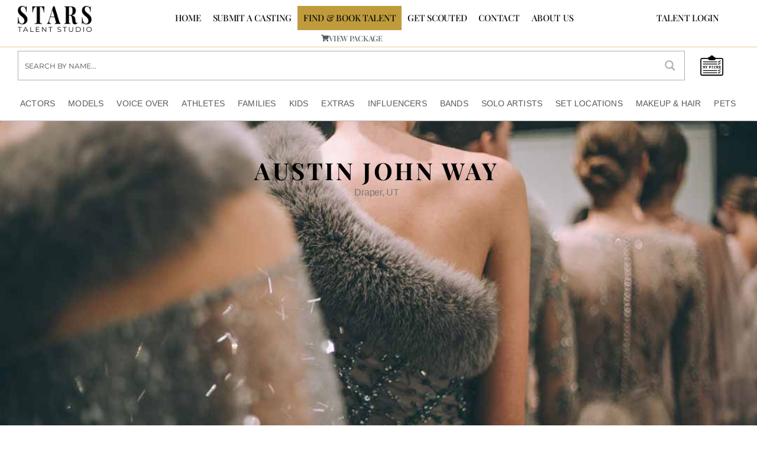

--- FILE ---
content_type: text/html; charset=UTF-8
request_url: https://starstalentstudio.com/portfolio/austin-john-way/
body_size: 57268
content:
<!DOCTYPE html>
<html lang="en">
<head>
	<meta charset="UTF-8">
	<meta name="viewport" content="width=device-width, initial-scale=1.0, viewport-fit=cover" />		<meta name='robots' content='index, follow, max-image-preview:large, max-snippet:-1, max-video-preview:-1' />

	<!-- This site is optimized with the Yoast SEO plugin v26.7 - https://yoast.com/wordpress/plugins/seo/ -->
	<title>Austin John Way - Stars Talent Studio</title>
	<meta name="description" content="Interested in booking Austin John Way for your project? Browse the portfolio and book Austin John Way directly from this page at Stars Talent Studio - Utah&#039;s favorite talent agency" />
	<link rel="canonical" href="https://starstalentstudio.com/portfolio/austin-john-way/" />
	<meta property="og:locale" content="en_US" />
	<meta property="og:type" content="article" />
	<meta property="og:title" content="Austin John Way - Stars Talent Studio" />
	<meta property="og:description" content="Interested in booking Austin John Way for your project? Browse the portfolio and book Austin John Way directly from this page at Stars Talent Studio - Utah&#039;s favorite talent agency" />
	<meta property="og:url" content="https://starstalentstudio.com/portfolio/austin-john-way/" />
	<meta property="og:site_name" content="Stars Talent Studio" />
	<meta property="article:modified_time" content="2025-09-16T03:33:05+00:00" />
	<meta property="og:image" content="https://starstalentstudio.com/wp-content/uploads/2025/09/Image_April_12_2025_93704-AM.jpg" />
	<meta property="og:image:width" content="1125" />
	<meta property="og:image:height" content="1313" />
	<meta property="og:image:type" content="image/jpeg" />
	<meta name="twitter:card" content="summary_large_image" />
	<script type="application/ld+json" class="yoast-schema-graph">{"@context":"https://schema.org","@graph":[{"@type":["WebPage","ProfilePage"],"@id":"https://starstalentstudio.com/portfolio/austin-john-way/","url":"https://starstalentstudio.com/portfolio/austin-john-way/","name":"Austin John Way - Stars Talent Studio","isPartOf":{"@id":"https://starstalentstudio.com/#website"},"primaryImageOfPage":{"@id":"https://starstalentstudio.com/portfolio/austin-john-way/#primaryimage"},"image":{"@id":"https://starstalentstudio.com/portfolio/austin-john-way/#primaryimage"},"thumbnailUrl":"https://starstalentstudio.com/wp-content/uploads/2025/09/Image_April_12_2025_93704-AM.jpg","datePublished":"2025-04-12T15:40:15+00:00","dateModified":"2025-09-16T03:33:05+00:00","description":"Interested in booking Austin John Way for your project? Browse the portfolio and book Austin John Way directly from this page at Stars Talent Studio - Utah's favorite talent agency","breadcrumb":{"@id":"https://starstalentstudio.com/portfolio/austin-john-way/#breadcrumb"},"inLanguage":"en","potentialAction":[{"@type":"ReadAction","target":["https://starstalentstudio.com/portfolio/austin-john-way/"]}]},{"@type":"ImageObject","inLanguage":"en","@id":"https://starstalentstudio.com/portfolio/austin-john-way/#primaryimage","url":"https://starstalentstudio.com/wp-content/uploads/2025/09/Image_April_12_2025_93704-AM.jpg","contentUrl":"https://starstalentstudio.com/wp-content/uploads/2025/09/Image_April_12_2025_93704-AM.jpg","width":1125,"height":1313},{"@type":"BreadcrumbList","@id":"https://starstalentstudio.com/portfolio/austin-john-way/#breadcrumb","itemListElement":[{"@type":"ListItem","position":1,"name":"Home","item":"https://starstalentstudio.com/"},{"@type":"ListItem","position":2,"name":"Portfolio","item":"https://starstalentstudio.com/portfolio/"},{"@type":"ListItem","position":3,"name":"Austin John Way"}]},{"@type":"WebSite","@id":"https://starstalentstudio.com/#website","url":"https://starstalentstudio.com/","name":"Stars Talent Studio","description":"Utah&#039;s Favorite Talent Agency","publisher":{"@id":"https://starstalentstudio.com/#organization"},"potentialAction":[{"@type":"SearchAction","target":{"@type":"EntryPoint","urlTemplate":"https://starstalentstudio.com/?s={search_term_string}"},"query-input":{"@type":"PropertyValueSpecification","valueRequired":true,"valueName":"search_term_string"}}],"inLanguage":"en"},{"@type":"Organization","@id":"https://starstalentstudio.com/#organization","name":"Stars Talent Studio","url":"https://starstalentstudio.com/","logo":{"@type":"ImageObject","inLanguage":"en","@id":"https://starstalentstudio.com/#/schema/logo/image/","url":"https://i0.wp.com/starstalentstudio.com/wp-content/uploads/2023/04/Logosm.png?fit=300%2C106&ssl=1","contentUrl":"https://i0.wp.com/starstalentstudio.com/wp-content/uploads/2023/04/Logosm.png?fit=300%2C106&ssl=1","width":300,"height":106,"caption":"Stars Talent Studio"},"image":{"@id":"https://starstalentstudio.com/#/schema/logo/image/"},"mainEntityOfPage":{"@id":"https://starstalentstudio.com/portfolio/austin-john-way/"}}]}</script>
	<!-- / Yoast SEO plugin. -->


<link rel="alternate" type="application/rss+xml" title="Stars Talent Studio &raquo; Feed" href="https://starstalentstudio.com/feed/" />
<link rel="alternate" type="application/rss+xml" title="Stars Talent Studio &raquo; Comments Feed" href="https://starstalentstudio.com/comments/feed/" />
<link rel="alternate" type="application/rss+xml" title="Stars Talent Studio &raquo; Austin John Way Comments Feed" href="https://starstalentstudio.com/portfolio/austin-john-way/feed/" />
<link rel="alternate" title="oEmbed (JSON)" type="application/json+oembed" href="https://starstalentstudio.com/wp-json/oembed/1.0/embed?url=https%3A%2F%2Fstarstalentstudio.com%2Fportfolio%2Faustin-john-way%2F" />
<link rel="alternate" title="oEmbed (XML)" type="text/xml+oembed" href="https://starstalentstudio.com/wp-json/oembed/1.0/embed?url=https%3A%2F%2Fstarstalentstudio.com%2Fportfolio%2Faustin-john-way%2F&#038;format=xml" />
<style id='wp-img-auto-sizes-contain-inline-css'>
img:is([sizes=auto i],[sizes^="auto," i]){contain-intrinsic-size:3000px 1500px}
/*# sourceURL=wp-img-auto-sizes-contain-inline-css */
</style>
<link rel='stylesheet' id='formidable-css' href='https://starstalentstudio.com/wp-content/plugins/formidable/css/formidableforms.css?ver=1151243' media='all' />
<link rel='stylesheet' id='sbi_styles-css' href='https://starstalentstudio.com/wp-content/plugins/instagram-feed/css/sbi-styles.min.css?ver=6.10.0' media='all' />
<style id='wp-emoji-styles-inline-css'>

	img.wp-smiley, img.emoji {
		display: inline !important;
		border: none !important;
		box-shadow: none !important;
		height: 1em !important;
		width: 1em !important;
		margin: 0 0.07em !important;
		vertical-align: -0.1em !important;
		background: none !important;
		padding: 0 !important;
	}
/*# sourceURL=wp-emoji-styles-inline-css */
</style>
<link rel='stylesheet' id='wp-block-library-css' href='https://starstalentstudio.com/wp-includes/css/dist/block-library/style.min.css?ver=6.9' media='all' />
<style id='classic-theme-styles-inline-css'>
/*! This file is auto-generated */
.wp-block-button__link{color:#fff;background-color:#32373c;border-radius:9999px;box-shadow:none;text-decoration:none;padding:calc(.667em + 2px) calc(1.333em + 2px);font-size:1.125em}.wp-block-file__button{background:#32373c;color:#fff;text-decoration:none}
/*# sourceURL=/wp-includes/css/classic-themes.min.css */
</style>
<link rel='stylesheet' id='wp-components-css' href='https://starstalentstudio.com/wp-includes/css/dist/components/style.min.css?ver=6.9' media='all' />
<link rel='stylesheet' id='wp-preferences-css' href='https://starstalentstudio.com/wp-includes/css/dist/preferences/style.min.css?ver=6.9' media='all' />
<link rel='stylesheet' id='wp-block-editor-css' href='https://starstalentstudio.com/wp-includes/css/dist/block-editor/style.min.css?ver=6.9' media='all' />
<link rel='stylesheet' id='popup-maker-block-library-style-css' href='https://starstalentstudio.com/wp-content/plugins/popup-maker/dist/packages/block-library-style.css?ver=dbea705cfafe089d65f1' media='all' />
<style id='global-styles-inline-css'>
:root{--wp--preset--aspect-ratio--square: 1;--wp--preset--aspect-ratio--4-3: 4/3;--wp--preset--aspect-ratio--3-4: 3/4;--wp--preset--aspect-ratio--3-2: 3/2;--wp--preset--aspect-ratio--2-3: 2/3;--wp--preset--aspect-ratio--16-9: 16/9;--wp--preset--aspect-ratio--9-16: 9/16;--wp--preset--color--black: #000000;--wp--preset--color--cyan-bluish-gray: #abb8c3;--wp--preset--color--white: #ffffff;--wp--preset--color--pale-pink: #f78da7;--wp--preset--color--vivid-red: #cf2e2e;--wp--preset--color--luminous-vivid-orange: #ff6900;--wp--preset--color--luminous-vivid-amber: #fcb900;--wp--preset--color--light-green-cyan: #7bdcb5;--wp--preset--color--vivid-green-cyan: #00d084;--wp--preset--color--pale-cyan-blue: #8ed1fc;--wp--preset--color--vivid-cyan-blue: #0693e3;--wp--preset--color--vivid-purple: #9b51e0;--wp--preset--color--accent: #cd2653;--wp--preset--color--primary: #000000;--wp--preset--color--secondary: #6d6d6d;--wp--preset--color--subtle-background: #dcd7ca;--wp--preset--color--background: #fff;--wp--preset--gradient--vivid-cyan-blue-to-vivid-purple: linear-gradient(135deg,rgb(6,147,227) 0%,rgb(155,81,224) 100%);--wp--preset--gradient--light-green-cyan-to-vivid-green-cyan: linear-gradient(135deg,rgb(122,220,180) 0%,rgb(0,208,130) 100%);--wp--preset--gradient--luminous-vivid-amber-to-luminous-vivid-orange: linear-gradient(135deg,rgb(252,185,0) 0%,rgb(255,105,0) 100%);--wp--preset--gradient--luminous-vivid-orange-to-vivid-red: linear-gradient(135deg,rgb(255,105,0) 0%,rgb(207,46,46) 100%);--wp--preset--gradient--very-light-gray-to-cyan-bluish-gray: linear-gradient(135deg,rgb(238,238,238) 0%,rgb(169,184,195) 100%);--wp--preset--gradient--cool-to-warm-spectrum: linear-gradient(135deg,rgb(74,234,220) 0%,rgb(151,120,209) 20%,rgb(207,42,186) 40%,rgb(238,44,130) 60%,rgb(251,105,98) 80%,rgb(254,248,76) 100%);--wp--preset--gradient--blush-light-purple: linear-gradient(135deg,rgb(255,206,236) 0%,rgb(152,150,240) 100%);--wp--preset--gradient--blush-bordeaux: linear-gradient(135deg,rgb(254,205,165) 0%,rgb(254,45,45) 50%,rgb(107,0,62) 100%);--wp--preset--gradient--luminous-dusk: linear-gradient(135deg,rgb(255,203,112) 0%,rgb(199,81,192) 50%,rgb(65,88,208) 100%);--wp--preset--gradient--pale-ocean: linear-gradient(135deg,rgb(255,245,203) 0%,rgb(182,227,212) 50%,rgb(51,167,181) 100%);--wp--preset--gradient--electric-grass: linear-gradient(135deg,rgb(202,248,128) 0%,rgb(113,206,126) 100%);--wp--preset--gradient--midnight: linear-gradient(135deg,rgb(2,3,129) 0%,rgb(40,116,252) 100%);--wp--preset--font-size--small: 18px;--wp--preset--font-size--medium: 20px;--wp--preset--font-size--large: 26.25px;--wp--preset--font-size--x-large: 42px;--wp--preset--font-size--normal: 21px;--wp--preset--font-size--larger: 32px;--wp--preset--spacing--20: 0.44rem;--wp--preset--spacing--30: 0.67rem;--wp--preset--spacing--40: 1rem;--wp--preset--spacing--50: 1.5rem;--wp--preset--spacing--60: 2.25rem;--wp--preset--spacing--70: 3.38rem;--wp--preset--spacing--80: 5.06rem;--wp--preset--shadow--natural: 6px 6px 9px rgba(0, 0, 0, 0.2);--wp--preset--shadow--deep: 12px 12px 50px rgba(0, 0, 0, 0.4);--wp--preset--shadow--sharp: 6px 6px 0px rgba(0, 0, 0, 0.2);--wp--preset--shadow--outlined: 6px 6px 0px -3px rgb(255, 255, 255), 6px 6px rgb(0, 0, 0);--wp--preset--shadow--crisp: 6px 6px 0px rgb(0, 0, 0);}:where(.is-layout-flex){gap: 0.5em;}:where(.is-layout-grid){gap: 0.5em;}body .is-layout-flex{display: flex;}.is-layout-flex{flex-wrap: wrap;align-items: center;}.is-layout-flex > :is(*, div){margin: 0;}body .is-layout-grid{display: grid;}.is-layout-grid > :is(*, div){margin: 0;}:where(.wp-block-columns.is-layout-flex){gap: 2em;}:where(.wp-block-columns.is-layout-grid){gap: 2em;}:where(.wp-block-post-template.is-layout-flex){gap: 1.25em;}:where(.wp-block-post-template.is-layout-grid){gap: 1.25em;}.has-black-color{color: var(--wp--preset--color--black) !important;}.has-cyan-bluish-gray-color{color: var(--wp--preset--color--cyan-bluish-gray) !important;}.has-white-color{color: var(--wp--preset--color--white) !important;}.has-pale-pink-color{color: var(--wp--preset--color--pale-pink) !important;}.has-vivid-red-color{color: var(--wp--preset--color--vivid-red) !important;}.has-luminous-vivid-orange-color{color: var(--wp--preset--color--luminous-vivid-orange) !important;}.has-luminous-vivid-amber-color{color: var(--wp--preset--color--luminous-vivid-amber) !important;}.has-light-green-cyan-color{color: var(--wp--preset--color--light-green-cyan) !important;}.has-vivid-green-cyan-color{color: var(--wp--preset--color--vivid-green-cyan) !important;}.has-pale-cyan-blue-color{color: var(--wp--preset--color--pale-cyan-blue) !important;}.has-vivid-cyan-blue-color{color: var(--wp--preset--color--vivid-cyan-blue) !important;}.has-vivid-purple-color{color: var(--wp--preset--color--vivid-purple) !important;}.has-black-background-color{background-color: var(--wp--preset--color--black) !important;}.has-cyan-bluish-gray-background-color{background-color: var(--wp--preset--color--cyan-bluish-gray) !important;}.has-white-background-color{background-color: var(--wp--preset--color--white) !important;}.has-pale-pink-background-color{background-color: var(--wp--preset--color--pale-pink) !important;}.has-vivid-red-background-color{background-color: var(--wp--preset--color--vivid-red) !important;}.has-luminous-vivid-orange-background-color{background-color: var(--wp--preset--color--luminous-vivid-orange) !important;}.has-luminous-vivid-amber-background-color{background-color: var(--wp--preset--color--luminous-vivid-amber) !important;}.has-light-green-cyan-background-color{background-color: var(--wp--preset--color--light-green-cyan) !important;}.has-vivid-green-cyan-background-color{background-color: var(--wp--preset--color--vivid-green-cyan) !important;}.has-pale-cyan-blue-background-color{background-color: var(--wp--preset--color--pale-cyan-blue) !important;}.has-vivid-cyan-blue-background-color{background-color: var(--wp--preset--color--vivid-cyan-blue) !important;}.has-vivid-purple-background-color{background-color: var(--wp--preset--color--vivid-purple) !important;}.has-black-border-color{border-color: var(--wp--preset--color--black) !important;}.has-cyan-bluish-gray-border-color{border-color: var(--wp--preset--color--cyan-bluish-gray) !important;}.has-white-border-color{border-color: var(--wp--preset--color--white) !important;}.has-pale-pink-border-color{border-color: var(--wp--preset--color--pale-pink) !important;}.has-vivid-red-border-color{border-color: var(--wp--preset--color--vivid-red) !important;}.has-luminous-vivid-orange-border-color{border-color: var(--wp--preset--color--luminous-vivid-orange) !important;}.has-luminous-vivid-amber-border-color{border-color: var(--wp--preset--color--luminous-vivid-amber) !important;}.has-light-green-cyan-border-color{border-color: var(--wp--preset--color--light-green-cyan) !important;}.has-vivid-green-cyan-border-color{border-color: var(--wp--preset--color--vivid-green-cyan) !important;}.has-pale-cyan-blue-border-color{border-color: var(--wp--preset--color--pale-cyan-blue) !important;}.has-vivid-cyan-blue-border-color{border-color: var(--wp--preset--color--vivid-cyan-blue) !important;}.has-vivid-purple-border-color{border-color: var(--wp--preset--color--vivid-purple) !important;}.has-vivid-cyan-blue-to-vivid-purple-gradient-background{background: var(--wp--preset--gradient--vivid-cyan-blue-to-vivid-purple) !important;}.has-light-green-cyan-to-vivid-green-cyan-gradient-background{background: var(--wp--preset--gradient--light-green-cyan-to-vivid-green-cyan) !important;}.has-luminous-vivid-amber-to-luminous-vivid-orange-gradient-background{background: var(--wp--preset--gradient--luminous-vivid-amber-to-luminous-vivid-orange) !important;}.has-luminous-vivid-orange-to-vivid-red-gradient-background{background: var(--wp--preset--gradient--luminous-vivid-orange-to-vivid-red) !important;}.has-very-light-gray-to-cyan-bluish-gray-gradient-background{background: var(--wp--preset--gradient--very-light-gray-to-cyan-bluish-gray) !important;}.has-cool-to-warm-spectrum-gradient-background{background: var(--wp--preset--gradient--cool-to-warm-spectrum) !important;}.has-blush-light-purple-gradient-background{background: var(--wp--preset--gradient--blush-light-purple) !important;}.has-blush-bordeaux-gradient-background{background: var(--wp--preset--gradient--blush-bordeaux) !important;}.has-luminous-dusk-gradient-background{background: var(--wp--preset--gradient--luminous-dusk) !important;}.has-pale-ocean-gradient-background{background: var(--wp--preset--gradient--pale-ocean) !important;}.has-electric-grass-gradient-background{background: var(--wp--preset--gradient--electric-grass) !important;}.has-midnight-gradient-background{background: var(--wp--preset--gradient--midnight) !important;}.has-small-font-size{font-size: var(--wp--preset--font-size--small) !important;}.has-medium-font-size{font-size: var(--wp--preset--font-size--medium) !important;}.has-large-font-size{font-size: var(--wp--preset--font-size--large) !important;}.has-x-large-font-size{font-size: var(--wp--preset--font-size--x-large) !important;}
:where(.wp-block-post-template.is-layout-flex){gap: 1.25em;}:where(.wp-block-post-template.is-layout-grid){gap: 1.25em;}
:where(.wp-block-term-template.is-layout-flex){gap: 1.25em;}:where(.wp-block-term-template.is-layout-grid){gap: 1.25em;}
:where(.wp-block-columns.is-layout-flex){gap: 2em;}:where(.wp-block-columns.is-layout-grid){gap: 2em;}
:root :where(.wp-block-pullquote){font-size: 1.5em;line-height: 1.6;}
/*# sourceURL=global-styles-inline-css */
</style>
<link rel='stylesheet' id='ae-pro-css-css' href='https://starstalentstudio.com/wp-content/plugins/anywhere-elementor-pro/includes/assets/css/ae-pro.min.css?ver=2.29.3' media='all' />
<link rel='stylesheet' id='photoswipe-css' href='https://starstalentstudio.com/wp-content/plugins/woocommerce/assets/css/photoswipe/photoswipe.min.css?ver=10.4.3' media='all' />
<link rel='stylesheet' id='photoswipe-default-skin-css' href='https://starstalentstudio.com/wp-content/plugins/woocommerce/assets/css/photoswipe/default-skin/default-skin.min.css?ver=10.4.3' media='all' />
<link rel='stylesheet' id='woocommerce-layout-css' href='https://starstalentstudio.com/wp-content/plugins/woocommerce/assets/css/woocommerce-layout.css?ver=10.4.3' media='all' />
<link rel='stylesheet' id='woocommerce-smallscreen-css' href='https://starstalentstudio.com/wp-content/plugins/woocommerce/assets/css/woocommerce-smallscreen.css?ver=10.4.3' media='only screen and (max-width: 768px)' />
<link rel='stylesheet' id='woocommerce-general-css' href='//starstalentstudio.com/wp-content/plugins/woocommerce/assets/css/twenty-twenty.css?ver=10.4.3' media='all' />
<style id='woocommerce-inline-inline-css'>
.woocommerce form .form-row .required { visibility: visible; }
/*# sourceURL=woocommerce-inline-inline-css */
</style>
<link rel='stylesheet' id='eae-css-css' href='https://starstalentstudio.com/wp-content/plugins/addon-elements-for-elementor-page-builder/assets/css/eae.min.css?ver=1.14.4' media='all' />
<link rel='stylesheet' id='eae-peel-css-css' href='https://starstalentstudio.com/wp-content/plugins/addon-elements-for-elementor-page-builder/assets/lib/peel/peel.css?ver=1.14.4' media='all' />
<link rel='stylesheet' id='font-awesome-4-shim-css' href='https://starstalentstudio.com/wp-content/plugins/elementor/assets/lib/font-awesome/css/v4-shims.min.css?ver=1.0' media='all' />
<link rel='stylesheet' id='font-awesome-5-all-css' href='https://starstalentstudio.com/wp-content/plugins/elementor/assets/lib/font-awesome/css/all.min.css?ver=1.0' media='all' />
<link rel='stylesheet' id='vegas-css-css' href='https://starstalentstudio.com/wp-content/plugins/anywhere-elementor-pro/includes/assets/lib/vegas/vegas.min.css?ver=2.4.0' media='all' />
<link rel='stylesheet' id='parent-style-css' href='https://starstalentstudio.com/wp-content/themes/twentytwenty/style.css?ver=6.9' media='all' />
<link rel='stylesheet' id='child-style-css' href='https://starstalentstudio.com/wp-content/themes/stars-talent-studio/style.css?ver=6.9' media='all' />
<link rel='stylesheet' id='woo-slick-style-css' href='https://starstalentstudio.com/wp-content/themes/stars-talent-studio/inc/css/slick.css?ver=6.9' media='all' />
<link rel='stylesheet' id='woo-slick-theme-style-css' href='https://starstalentstudio.com/wp-content/themes/stars-talent-studio/inc/css/slick-theme.css?ver=6.9' media='all' />
<link rel='stylesheet' id='twentytwenty-style-css' href='https://starstalentstudio.com/wp-content/themes/stars-talent-studio/style.css?ver=1.0.0' media='all' />
<style id='twentytwenty-style-inline-css'>
.color-accent,.color-accent-hover:hover,.color-accent-hover:focus,:root .has-accent-color,.has-drop-cap:not(:focus):first-letter,.wp-block-button.is-style-outline,a { color: #cd2653; }blockquote,.border-color-accent,.border-color-accent-hover:hover,.border-color-accent-hover:focus { border-color: #cd2653; }button,.button,.faux-button,.wp-block-button__link,.wp-block-file .wp-block-file__button,input[type="button"],input[type="reset"],input[type="submit"],.bg-accent,.bg-accent-hover:hover,.bg-accent-hover:focus,:root .has-accent-background-color,.comment-reply-link { background-color: #cd2653; }.fill-children-accent,.fill-children-accent * { fill: #cd2653; }body,.entry-title a,:root .has-primary-color { color: #000000; }:root .has-primary-background-color { background-color: #000000; }cite,figcaption,.wp-caption-text,.post-meta,.entry-content .wp-block-archives li,.entry-content .wp-block-categories li,.entry-content .wp-block-latest-posts li,.wp-block-latest-comments__comment-date,.wp-block-latest-posts__post-date,.wp-block-embed figcaption,.wp-block-image figcaption,.wp-block-pullquote cite,.comment-metadata,.comment-respond .comment-notes,.comment-respond .logged-in-as,.pagination .dots,.entry-content hr:not(.has-background),hr.styled-separator,:root .has-secondary-color { color: #6d6d6d; }:root .has-secondary-background-color { background-color: #6d6d6d; }pre,fieldset,input,textarea,table,table *,hr { border-color: #dcd7ca; }caption,code,code,kbd,samp,.wp-block-table.is-style-stripes tbody tr:nth-child(odd),:root .has-subtle-background-background-color { background-color: #dcd7ca; }.wp-block-table.is-style-stripes { border-bottom-color: #dcd7ca; }.wp-block-latest-posts.is-grid li { border-top-color: #dcd7ca; }:root .has-subtle-background-color { color: #dcd7ca; }body:not(.overlay-header) .primary-menu > li > a,body:not(.overlay-header) .primary-menu > li > .icon,.modal-menu a,.footer-menu a, .footer-widgets a:where(:not(.wp-block-button__link)),#site-footer .wp-block-button.is-style-outline,.wp-block-pullquote:before,.singular:not(.overlay-header) .entry-header a,.archive-header a,.header-footer-group .color-accent,.header-footer-group .color-accent-hover:hover { color: #e22658; }.social-icons a,#site-footer button:not(.toggle),#site-footer .button,#site-footer .faux-button,#site-footer .wp-block-button__link,#site-footer .wp-block-file__button,#site-footer input[type="button"],#site-footer input[type="reset"],#site-footer input[type="submit"] { background-color: #e22658; }.social-icons a,body:not(.overlay-header) .primary-menu ul,.header-footer-group button,.header-footer-group .button,.header-footer-group .faux-button,.header-footer-group .wp-block-button:not(.is-style-outline) .wp-block-button__link,.header-footer-group .wp-block-file__button,.header-footer-group input[type="button"],.header-footer-group input[type="reset"],.header-footer-group input[type="submit"] { color: #ffffff; }#site-header,.footer-nav-widgets-wrapper,#site-footer,.menu-modal,.menu-modal-inner,.search-modal-inner,.archive-header,.singular .entry-header,.singular .featured-media:before,.wp-block-pullquote:before { background-color: #ffffff; }.header-footer-group,body:not(.overlay-header) #site-header .toggle,.menu-modal .toggle { color: #000000; }body:not(.overlay-header) .primary-menu ul { background-color: #000000; }body:not(.overlay-header) .primary-menu > li > ul:after { border-bottom-color: #000000; }body:not(.overlay-header) .primary-menu ul ul:after { border-left-color: #000000; }.site-description,body:not(.overlay-header) .toggle-inner .toggle-text,.widget .post-date,.widget .rss-date,.widget_archive li,.widget_categories li,.widget cite,.widget_pages li,.widget_meta li,.widget_nav_menu li,.powered-by-wordpress,.footer-credits .privacy-policy,.to-the-top,.singular .entry-header .post-meta,.singular:not(.overlay-header) .entry-header .post-meta a { color: #6d6d6d; }.header-footer-group pre,.header-footer-group fieldset,.header-footer-group input,.header-footer-group textarea,.header-footer-group table,.header-footer-group table *,.footer-nav-widgets-wrapper,#site-footer,.menu-modal nav *,.footer-widgets-outer-wrapper,.footer-top { border-color: #dbdbdb; }.header-footer-group table caption,body:not(.overlay-header) .header-inner .toggle-wrapper::before { background-color: #dbdbdb; }
/*# sourceURL=twentytwenty-style-inline-css */
</style>
<link rel='stylesheet' id='twentytwenty-fonts-css' href='https://starstalentstudio.com/wp-content/themes/twentytwenty/assets/css/font-inter.css?ver=1.0.0' media='all' />
<link rel='stylesheet' id='twentytwenty-print-style-css' href='https://starstalentstudio.com/wp-content/themes/twentytwenty/print.css?ver=1.0.0' media='print' />
<link rel='stylesheet' id='elementor-frontend-css' href='https://starstalentstudio.com/wp-content/plugins/elementor/assets/css/frontend.min.css?ver=3.34.1' media='all' />
<style id='elementor-frontend-inline-css'>
.elementor-18136 .elementor-element.elementor-element-3a59c00:not(.elementor-motion-effects-element-type-background) > .elementor-widget-wrap, .elementor-18136 .elementor-element.elementor-element-3a59c00 > .elementor-widget-wrap > .elementor-motion-effects-container > .elementor-motion-effects-layer{background-image:url("https://starstalentstudio.com/wp-content/uploads/2025/09/Image_April_12_2025_93704-AM.jpg");}.elementor-18136 .elementor-element.elementor-element-3f94541:not(.elementor-motion-effects-element-type-background) > .elementor-widget-wrap, .elementor-18136 .elementor-element.elementor-element-3f94541 > .elementor-widget-wrap > .elementor-motion-effects-container > .elementor-motion-effects-layer{background-image:url("https://starstalentstudio.com/wp-content/uploads/2025/09/Image_April_12_2025_93711-AM.jpg");}
/*# sourceURL=elementor-frontend-inline-css */
</style>
<link rel='stylesheet' id='widget-spacer-css' href='https://starstalentstudio.com/wp-content/plugins/elementor/assets/css/widget-spacer.min.css?ver=3.34.1' media='all' />
<link rel='stylesheet' id='widget-heading-css' href='https://starstalentstudio.com/wp-content/plugins/elementor/assets/css/widget-heading.min.css?ver=3.34.1' media='all' />
<link rel='stylesheet' id='widget-image-css' href='https://starstalentstudio.com/wp-content/plugins/elementor/assets/css/widget-image.min.css?ver=3.34.1' media='all' />
<link rel='stylesheet' id='e-popup-css' href='https://starstalentstudio.com/wp-content/plugins/elementor-pro/assets/css/conditionals/popup.min.css?ver=3.34.0' media='all' />
<link rel='stylesheet' id='widget-divider-css' href='https://starstalentstudio.com/wp-content/plugins/elementor/assets/css/widget-divider.min.css?ver=3.34.1' media='all' />
<link rel='stylesheet' id='widget-form-css' href='https://starstalentstudio.com/wp-content/plugins/elementor-pro/assets/css/widget-form.min.css?ver=3.34.0' media='all' />
<link rel='stylesheet' id='e-animation-fadeIn-css' href='https://starstalentstudio.com/wp-content/plugins/elementor/assets/lib/animations/styles/fadeIn.min.css?ver=3.34.1' media='all' />
<link rel='stylesheet' id='e-animation-slideInDown-css' href='https://starstalentstudio.com/wp-content/plugins/elementor/assets/lib/animations/styles/slideInDown.min.css?ver=3.34.1' media='all' />
<link rel='stylesheet' id='widget-nav-menu-css' href='https://starstalentstudio.com/wp-content/plugins/elementor-pro/assets/css/widget-nav-menu.min.css?ver=3.34.0' media='all' />
<link rel='stylesheet' id='widget-icon-list-css' href='https://starstalentstudio.com/wp-content/plugins/elementor/assets/css/widget-icon-list.min.css?ver=3.34.1' media='all' />
<link rel='stylesheet' id='widget-woocommerce-menu-cart-css' href='https://starstalentstudio.com/wp-content/plugins/elementor-pro/assets/css/widget-woocommerce-menu-cart.min.css?ver=3.34.0' media='all' />
<link rel='stylesheet' id='widget-mega-menu-css' href='https://starstalentstudio.com/wp-content/plugins/elementor-pro/assets/css/widget-mega-menu.min.css?ver=3.34.0' media='all' />
<link rel='stylesheet' id='e-animation-slideInRight-css' href='https://starstalentstudio.com/wp-content/plugins/elementor/assets/lib/animations/styles/slideInRight.min.css?ver=3.34.1' media='all' />
<link rel='stylesheet' id='e-sticky-css' href='https://starstalentstudio.com/wp-content/plugins/elementor-pro/assets/css/modules/sticky.min.css?ver=3.34.0' media='all' />
<link rel='stylesheet' id='widget-social-icons-css' href='https://starstalentstudio.com/wp-content/plugins/elementor/assets/css/widget-social-icons.min.css?ver=3.34.1' media='all' />
<link rel='stylesheet' id='e-apple-webkit-css' href='https://starstalentstudio.com/wp-content/plugins/elementor/assets/css/conditionals/apple-webkit.min.css?ver=3.34.1' media='all' />
<link rel='stylesheet' id='elementor-post-231213-css' href='https://starstalentstudio.com/wp-content/uploads/elementor/css/post-231213.css?ver=1768481549' media='all' />
<link rel='stylesheet' id='sbistyles-css' href='https://starstalentstudio.com/wp-content/plugins/instagram-feed/css/sbi-styles.min.css?ver=6.10.0' media='all' />
<link rel='stylesheet' id='elementor-post-18136-css' href='https://starstalentstudio.com/wp-content/uploads/elementor/css/post-18136.css?ver=1768481572' media='all' />
<link rel='stylesheet' id='elementor-post-10222-css' href='https://starstalentstudio.com/wp-content/uploads/elementor/css/post-10222.css?ver=1768481572' media='all' />
<link rel='stylesheet' id='elementor-post-288524-css' href='https://starstalentstudio.com/wp-content/uploads/elementor/css/post-288524.css?ver=1768481550' media='all' />
<link rel='stylesheet' id='elementor-post-1230912-css' href='https://starstalentstudio.com/wp-content/uploads/elementor/css/post-1230912.css?ver=1768481551' media='all' />
<link rel='stylesheet' id='elementor-post-58-css' href='https://starstalentstudio.com/wp-content/uploads/elementor/css/post-58.css?ver=1768481550' media='all' />
<link rel='stylesheet' id='wcss-css' href='https://starstalentstudio.com/wp-content/plugins/woocommerce-cart-share-and-save/assets/css/wcss.css?ver=3.3.1' media='all' />
<style id='wcss-inline-css'>
.wcss-popup {
			--popup-close-button-bg-color: #000000;
			--popup-close-button-icon-color: #ffffff;
		}.wcss-popup--bg-color {
			background-color: #ffffff;
		}.wcss-popup--text-color {
			color: ;
		}.wcss-btn {
			background-color: #ded6c3 !important;
			color: #54595f !important;
		}/* Save Cart Styles */ 
.wcss-share-cart-btn-shortcode
{
	   font-family: var(--e-global-typography-9858692-font-family), Sans-serif;
    font-size: var(--e-global-typography-9858692-font-size);
    font-weight: var(--e-global-typography-9858692-font-weight);
    text-transform: var(--e-global-typography-9858692-text-transform);
    font-style: var(--e-global-typography-9858692-font-style);
    line-height: var(--e-global-typography-9858692-line-height);
    letter-spacing: var(--e-global-typography-9858692-letter-spacing);
    word-spacing: var(--e-global-typography-9858692-word-spacing);
}
/*# sourceURL=wcss-inline-css */
</style>
<link rel='stylesheet' id='eael-general-css' href='https://starstalentstudio.com/wp-content/plugins/essential-addons-for-elementor-lite/assets/front-end/css/view/general.min.css?ver=6.5.7' media='all' />
<link rel='stylesheet' id='elementor-gf-local-playfairdisplay-css' href='https://starstalentstudio.com/wp-content/uploads/elementor/google-fonts/css/playfairdisplay.css?ver=1743453761' media='all' />
<link rel='stylesheet' id='elementor-gf-local-anton-css' href='https://starstalentstudio.com/wp-content/uploads/elementor/google-fonts/css/anton.css?ver=1743453761' media='all' />
<link rel='stylesheet' id='elementor-gf-local-montserrat-css' href='https://starstalentstudio.com/wp-content/uploads/elementor/google-fonts/css/montserrat.css?ver=1743453767' media='all' />
<script src="https://starstalentstudio.com/wp-includes/js/jquery/jquery.min.js?ver=3.7.1" id="jquery-core-js"></script>
<script src="https://starstalentstudio.com/wp-includes/js/jquery/jquery-migrate.min.js?ver=3.4.1" id="jquery-migrate-js"></script>
<script id="wc-single-product-js-extra">
var wc_single_product_params = {"i18n_required_rating_text":"Please select a rating","i18n_rating_options":["1 of 5 stars","2 of 5 stars","3 of 5 stars","4 of 5 stars","5 of 5 stars"],"i18n_product_gallery_trigger_text":"View full-screen image gallery","review_rating_required":"yes","flexslider":{"rtl":false,"animation":"slide","smoothHeight":true,"directionNav":false,"controlNav":"thumbnails","slideshow":false,"animationSpeed":500,"animationLoop":false,"allowOneSlide":false},"zoom_enabled":"1","zoom_options":[],"photoswipe_enabled":"1","photoswipe_options":{"shareEl":false,"closeOnScroll":false,"history":false,"hideAnimationDuration":0,"showAnimationDuration":0},"flexslider_enabled":"1"};
//# sourceURL=wc-single-product-js-extra
</script>
<script src="https://starstalentstudio.com/wp-content/plugins/woocommerce/assets/js/frontend/single-product.min.js?ver=10.4.3" id="wc-single-product-js" defer data-wp-strategy="defer"></script>
<script src="https://starstalentstudio.com/wp-content/plugins/woocommerce/assets/js/jquery-blockui/jquery.blockUI.min.js?ver=2.7.0-wc.10.4.3" id="wc-jquery-blockui-js" defer data-wp-strategy="defer"></script>
<script id="wc-add-to-cart-js-extra">
var wc_add_to_cart_params = {"ajax_url":"/wp-admin/admin-ajax.php","wc_ajax_url":"/?wc-ajax=%%endpoint%%","i18n_view_cart":"View cart","cart_url":"https://starstalentstudio.com/cart/","is_cart":"","cart_redirect_after_add":"no"};
//# sourceURL=wc-add-to-cart-js-extra
</script>
<script src="https://starstalentstudio.com/wp-content/plugins/woocommerce/assets/js/frontend/add-to-cart.min.js?ver=10.4.3" id="wc-add-to-cart-js" defer data-wp-strategy="defer"></script>
<script src="https://starstalentstudio.com/wp-content/plugins/woocommerce/assets/js/zoom/jquery.zoom.min.js?ver=1.7.21-wc.10.4.3" id="wc-zoom-js" defer data-wp-strategy="defer"></script>
<script src="https://starstalentstudio.com/wp-content/plugins/woocommerce/assets/js/flexslider/jquery.flexslider.min.js?ver=2.7.2-wc.10.4.3" id="wc-flexslider-js" defer data-wp-strategy="defer"></script>
<script src="https://starstalentstudio.com/wp-content/plugins/woocommerce/assets/js/photoswipe/photoswipe.min.js?ver=4.1.1-wc.10.4.3" id="wc-photoswipe-js" defer data-wp-strategy="defer"></script>
<script src="https://starstalentstudio.com/wp-content/plugins/woocommerce/assets/js/photoswipe/photoswipe-ui-default.min.js?ver=4.1.1-wc.10.4.3" id="wc-photoswipe-ui-default-js" defer data-wp-strategy="defer"></script>
<script src="https://starstalentstudio.com/wp-content/plugins/woocommerce/assets/js/js-cookie/js.cookie.min.js?ver=2.1.4-wc.10.4.3" id="wc-js-cookie-js" defer data-wp-strategy="defer"></script>
<script id="woocommerce-js-extra">
var woocommerce_params = {"ajax_url":"/wp-admin/admin-ajax.php","wc_ajax_url":"/?wc-ajax=%%endpoint%%","i18n_password_show":"Show password","i18n_password_hide":"Hide password"};
//# sourceURL=woocommerce-js-extra
</script>
<script src="https://starstalentstudio.com/wp-content/plugins/woocommerce/assets/js/frontend/woocommerce.min.js?ver=10.4.3" id="woocommerce-js" defer data-wp-strategy="defer"></script>
<script src="https://starstalentstudio.com/wp-content/plugins/addon-elements-for-elementor-page-builder/assets/js/iconHelper.js?ver=1.0" id="eae-iconHelper-js"></script>
<script id="WCPAY_ASSETS-js-extra">
var wcpayAssets = {"url":"https://starstalentstudio.com/wp-content/plugins/woocommerce-payments/dist/"};
//# sourceURL=WCPAY_ASSETS-js-extra
</script>
<script src="https://starstalentstudio.com/wp-content/themes/stars-talent-studio/inc/js/wooPodio.js?ver=6.9" id="woo-podio-custom-js"></script>
<script src="https://starstalentstudio.com/wp-content/themes/stars-talent-studio/inc/js/html2canvas.min.js?ver=6.9" id="woo-html2canvas-js"></script>
<script src="https://starstalentstudio.com/wp-content/themes/stars-talent-studio/inc/js/jspdf.umd.min.js?ver=6.9" id="woo-jspdf-js"></script>
<script src="https://starstalentstudio.com/wp-content/themes/stars-talent-studio/inc/js/slick.js?ver=6.9" id="woo-slick-script-js"></script>
<script src="https://starstalentstudio.com/wp-content/themes/stars-talent-studio/inc/js/masonry.pkgd.min.js?ver=6.9" id="woo-masonry-js"></script>
<script src="https://starstalentstudio.com/wp-content/themes/stars-talent-studio/inc/js/profile.js?ver=6.9" id="woo-profile-js"></script>
<script src="https://starstalentstudio.com/wp-content/themes/twentytwenty/assets/js/index.js?ver=1.0.0" id="twentytwenty-js-js" defer data-wp-strategy="defer"></script>
<script id="alg-wc-checkout-files-upload-ajax-js-extra">
var ajax_object = {"ajax_url":"https://starstalentstudio.com/wp-admin/admin-ajax.php"};
var alg_wc_checkout_files_upload = {"max_file_size":"5242880","max_file_size_exceeded_message":"Allowed file size exceeded (maximum 5 MB).","progress_bar_enabled":""};
//# sourceURL=alg-wc-checkout-files-upload-ajax-js-extra
</script>
<script src="https://starstalentstudio.com/wp-content/plugins/checkout-files-upload-woocommerce-pro/includes/js/alg-wc-checkout-files-upload-ajax.js?ver=2.2.2" id="alg-wc-checkout-files-upload-ajax-js"></script>
<link rel="https://api.w.org/" href="https://starstalentstudio.com/wp-json/" /><link rel="alternate" title="JSON" type="application/json" href="https://starstalentstudio.com/wp-json/wp/v2/product/1292640" /><link rel="EditURI" type="application/rsd+xml" title="RSD" href="https://starstalentstudio.com/xmlrpc.php?rsd" />
<meta name="generator" content="WordPress 6.9" />
<meta name="generator" content="WooCommerce 10.4.3" />
<link rel='shortlink' href='https://starstalentstudio.com/?p=1292640' />
<script type="text/javascript">
let buyone_ajax = {"ajaxurl":"https:\/\/starstalentstudio.com\/wp-admin\/admin-ajax.php","variation":0,"tel_mask":"","work_mode":1,"success_action":1,"after_message_form":"","yandex_metrica":{"transfer_data_to_yandex_commerce":false,"data_layer":"dataLayer","goal_id":""},"add_an_order_to_woo_commerce":false};
window.dataLayer = window.dataLayer || [];
</script>
<!-- Stream WordPress user activity plugin v4.1.1 -->
<script>document.documentElement.className += " js";</script>
        <style>
            .wcss-popup {
                width: 480px !important;
            }

            #wcss-email-cart-form > p:nth-child(5),
            #wcss-email-cart-form > p:nth-child(6),
            #wcss-email-cart-form > p:nth-child(7),
            #wcss-email-cart-form > p:nth-child(8) {
                width: 48%;
            }

            #wcss-email-cart-form > p:nth-child(5),
            #wcss-email-cart-form > p:nth-child(7) {
                float: left;
            }

            #wcss-email-cart-form > p:nth-child(6),
            #wcss-email-cart-form > p:nth-child(8) {
                float: right;
            }

            #wcss-email-cart-form > p:nth-child(7),
            #wcss-email-cart-form > p:nth-child(9) {
                clear: both;
            }
        </style>
        <meta name="thumbnail" content="https://starstalentstudio.com/wp-content/uploads/2025/09/Image_April_12_2025_93704-AM.jpg" /><script>
document.documentElement.className = document.documentElement.className.replace( 'no-js', 'js' );
//# sourceURL=twentytwenty_no_js_class
</script>
	<noscript><style>.woocommerce-product-gallery{ opacity: 1 !important; }</style></noscript>
	<meta name="generator" content="Elementor 3.34.1; features: e_font_icon_svg; settings: css_print_method-external, google_font-enabled, font_display-swap">
<style>.recentcomments a{display:inline !important;padding:0 !important;margin:0 !important;}</style>			<style>
				.e-con.e-parent:nth-of-type(n+4):not(.e-lazyloaded):not(.e-no-lazyload),
				.e-con.e-parent:nth-of-type(n+4):not(.e-lazyloaded):not(.e-no-lazyload) * {
					background-image: none !important;
				}
				@media screen and (max-height: 1024px) {
					.e-con.e-parent:nth-of-type(n+3):not(.e-lazyloaded):not(.e-no-lazyload),
					.e-con.e-parent:nth-of-type(n+3):not(.e-lazyloaded):not(.e-no-lazyload) * {
						background-image: none !important;
					}
				}
				@media screen and (max-height: 640px) {
					.e-con.e-parent:nth-of-type(n+2):not(.e-lazyloaded):not(.e-no-lazyload),
					.e-con.e-parent:nth-of-type(n+2):not(.e-lazyloaded):not(.e-no-lazyload) * {
						background-image: none !important;
					}
				}
			</style>
			<style id="custom-background-css">
body.custom-background { background-color: #fff; }
</style>
	<link rel="icon" href="https://starstalentstudio.com/wp-content/uploads/2023/12/favicon-100x100.png" sizes="32x32" />
<link rel="icon" href="https://starstalentstudio.com/wp-content/uploads/2023/12/favicon.png" sizes="192x192" />
<link rel="apple-touch-icon" href="https://starstalentstudio.com/wp-content/uploads/2023/12/favicon.png" />
<meta name="msapplication-TileImage" content="https://starstalentstudio.com/wp-content/uploads/2023/12/favicon.png" />
		<style id="wp-custom-css">
			/* Cart styles */ 
.eael-woo-cart-td.product-thumbnail 
{
    height: 105px!important;
    border-radius: 0px!important;
}

.eael-woo-cart-td.product-remove a {
	display:flex!important;
	width: 20px!important;
}

/* Resume request popup form */
.resume-form input[type='checkbox'] {display:inline-block!important}


/* File upload on checkout button color*/ 

.alg_checkout_files_upload_button {
	background-color:#BF9B3B!important;
}

/* Some forms styling */  

.wpforms-field-label-inline {
	font-size: 18px!important;
    font-weight: 400;
    line-height: 1.3;
	color:#7a7a7a!important;
}

.wpforms-field-label {
	    font-family: Montserrat,"Open Sans",Helvetica,Arial,sans-serif;
	font-size: 18px!important;
    font-weight: 400;
    line-height: 1.3;
	color:#7a7a7a!important;	
}

.wpforms-field-description {
	color:#7a7a7a!important;	
		    font-family: Montserrat,"Open Sans",Helvetica,Arial,sans-serif;
}

.wpforms-form select {
	    font-family: Montserrat,"Open Sans",Helvetica,Arial,sans-serif;
	font-size: 18px!important;
    font-weight: 400;
    line-height: 1.3;
	color:#7a7a7a!important;	
}

.wpforms-field-sublabel  {
		color:#7a7a7a!important;
}

.wpforms-submit {
	color:#ffffff!important;
	text-transform : uppercase!important;
}

/* Cart page customisations */
.cart-page .product-remove a {
    background: #fff;
}


/* Remove prices at checkout */
.stars-checkout .woocommerce-Price-amount  {
	display:none;
}

.stars-checkout .ea-woo-checkout.layout-split .layout-split-container .table-area .ea-woo-checkout-order-review .ea-order-review-table-footer .footer-content {
	display: none;
}

.elementor-menu-cart__subtotal
{
	display:none;
}

.stars-checkout .product-quantity
{
	display:none;
}

/* Fix password protected pages look */
.post-password-form {
    padding: 100px;
    height: 80vh;
}

.post-password-form input[type=submit] {
	background-color: #BF9A3B;
	margin-top: 20px;
}

@media only screen and (max-width: 1024px) {

	body .mfp-wrap .mfp-container.mfp-inline-holder .mfp-content {
		width: 95%!important;
	}
}		</style>
		<link rel="stylesheet" id="asp-basic" href="https://starstalentstudio.com/wp-content/cache/asp/style.basic-is-po-no-da-co-au-se-is.css?mq=eUWtqm" media="all" /><style id='asp-instance-1'>div[id*='ajaxsearchpro1_'] div.asp_loader,div[id*='ajaxsearchpro1_'] div.asp_loader *{box-sizing:border-box !important;margin:0;padding:0;box-shadow:none}div[id*='ajaxsearchpro1_'] div.asp_loader{box-sizing:border-box;display:flex;flex:0 1 auto;flex-direction:column;flex-grow:0;flex-shrink:0;flex-basis:28px;max-width:100%;max-height:100%;align-items:center;justify-content:center}div[id*='ajaxsearchpro1_'] div.asp_loader-inner{width:100%;margin:0 auto;text-align:center;height:100%}@-webkit-keyframes rotate-simple{0%{-webkit-transform:rotate(0deg);transform:rotate(0deg)}50%{-webkit-transform:rotate(180deg);transform:rotate(180deg)}100%{-webkit-transform:rotate(360deg);transform:rotate(360deg)}}@keyframes rotate-simple{0%{-webkit-transform:rotate(0deg);transform:rotate(0deg)}50%{-webkit-transform:rotate(180deg);transform:rotate(180deg)}100%{-webkit-transform:rotate(360deg);transform:rotate(360deg)}}div[id*='ajaxsearchpro1_'] div.asp_simple-circle{margin:0;height:100%;width:100%;animation:rotate-simple 0.8s infinite linear;-webkit-animation:rotate-simple 0.8s infinite linear;border:4px solid rgb(255,255,255);border-right-color:transparent;border-radius:50%;box-sizing:border-box}div[id*='ajaxsearchprores1_'] .asp_res_loader div.asp_loader,div[id*='ajaxsearchprores1_'] .asp_res_loader div.asp_loader *{box-sizing:border-box !important;margin:0;padding:0;box-shadow:none}div[id*='ajaxsearchprores1_'] .asp_res_loader div.asp_loader{box-sizing:border-box;display:flex;flex:0 1 auto;flex-direction:column;flex-grow:0;flex-shrink:0;flex-basis:28px;max-width:100%;max-height:100%;align-items:center;justify-content:center}div[id*='ajaxsearchprores1_'] .asp_res_loader div.asp_loader-inner{width:100%;margin:0 auto;text-align:center;height:100%}@-webkit-keyframes rotate-simple{0%{-webkit-transform:rotate(0deg);transform:rotate(0deg)}50%{-webkit-transform:rotate(180deg);transform:rotate(180deg)}100%{-webkit-transform:rotate(360deg);transform:rotate(360deg)}}@keyframes rotate-simple{0%{-webkit-transform:rotate(0deg);transform:rotate(0deg)}50%{-webkit-transform:rotate(180deg);transform:rotate(180deg)}100%{-webkit-transform:rotate(360deg);transform:rotate(360deg)}}div[id*='ajaxsearchprores1_'] .asp_res_loader div.asp_simple-circle{margin:0;height:100%;width:100%;animation:rotate-simple 0.8s infinite linear;-webkit-animation:rotate-simple 0.8s infinite linear;border:4px solid rgb(255,255,255);border-right-color:transparent;border-radius:50%;box-sizing:border-box}#ajaxsearchpro1_1 div.asp_loader,#ajaxsearchpro1_2 div.asp_loader,#ajaxsearchpro1_1 div.asp_loader *,#ajaxsearchpro1_2 div.asp_loader *{box-sizing:border-box !important;margin:0;padding:0;box-shadow:none}#ajaxsearchpro1_1 div.asp_loader,#ajaxsearchpro1_2 div.asp_loader{box-sizing:border-box;display:flex;flex:0 1 auto;flex-direction:column;flex-grow:0;flex-shrink:0;flex-basis:28px;max-width:100%;max-height:100%;align-items:center;justify-content:center}#ajaxsearchpro1_1 div.asp_loader-inner,#ajaxsearchpro1_2 div.asp_loader-inner{width:100%;margin:0 auto;text-align:center;height:100%}@-webkit-keyframes rotate-simple{0%{-webkit-transform:rotate(0deg);transform:rotate(0deg)}50%{-webkit-transform:rotate(180deg);transform:rotate(180deg)}100%{-webkit-transform:rotate(360deg);transform:rotate(360deg)}}@keyframes rotate-simple{0%{-webkit-transform:rotate(0deg);transform:rotate(0deg)}50%{-webkit-transform:rotate(180deg);transform:rotate(180deg)}100%{-webkit-transform:rotate(360deg);transform:rotate(360deg)}}#ajaxsearchpro1_1 div.asp_simple-circle,#ajaxsearchpro1_2 div.asp_simple-circle{margin:0;height:100%;width:100%;animation:rotate-simple 0.8s infinite linear;-webkit-animation:rotate-simple 0.8s infinite linear;border:4px solid rgb(255,255,255);border-right-color:transparent;border-radius:50%;box-sizing:border-box}@-webkit-keyframes asp_an_fadeInDown{0%{opacity:0;-webkit-transform:translateY(-20px)}100%{opacity:1;-webkit-transform:translateY(0)}}@keyframes asp_an_fadeInDown{0%{opacity:0;transform:translateY(-20px)}100%{opacity:1;transform:translateY(0)}}.asp_an_fadeInDown{-webkit-animation-name:asp_an_fadeInDown;animation-name:asp_an_fadeInDown}div.asp_r.asp_r_1,div.asp_r.asp_r_1 *,div.asp_m.asp_m_1,div.asp_m.asp_m_1 *,div.asp_s.asp_s_1,div.asp_s.asp_s_1 *{-webkit-box-sizing:content-box;-moz-box-sizing:content-box;-ms-box-sizing:content-box;-o-box-sizing:content-box;box-sizing:content-box;border:0;border-radius:0;text-transform:none;text-shadow:none;box-shadow:none;text-decoration:none;text-align:left;letter-spacing:normal}div.asp_r.asp_r_1,div.asp_m.asp_m_1,div.asp_s.asp_s_1{-webkit-box-sizing:border-box;-moz-box-sizing:border-box;-ms-box-sizing:border-box;-o-box-sizing:border-box;box-sizing:border-box}div.asp_r.asp_r_1,div.asp_r.asp_r_1 *,div.asp_m.asp_m_1,div.asp_m.asp_m_1 *,div.asp_s.asp_s_1,div.asp_s.asp_s_1 *{padding:0;margin:0}.wpdreams_clear{clear:both}.asp_w_container_1{width:100%;margin-left:auto;margin-right:auto}#ajaxsearchpro1_1,#ajaxsearchpro1_2,div.asp_m.asp_m_1{width:100%;height:auto;max-height:none;border-radius:5px;background:#d1eaff;margin-top:10px;margin-bottom:10px;background-image:-moz-radial-gradient(center,ellipse cover,rgba(173,161,135,0.41),rgba(173,161,135,0.41));background-image:-webkit-gradient(radial,center center,0px,center center,100%,rgba(173,161,135,0.41),rgba(173,161,135,0.41));background-image:-webkit-radial-gradient(center,ellipse cover,rgba(173,161,135,0.41),rgba(173,161,135,0.41));background-image:-o-radial-gradient(center,ellipse cover,rgba(173,161,135,0.41),rgba(173,161,135,0.41));background-image:-ms-radial-gradient(center,ellipse cover,rgba(173,161,135,0.41),rgba(173,161,135,0.41));background-image:radial-gradient(ellipse at center,rgba(173,161,135,0.41),rgba(173,161,135,0.41));overflow:hidden;border:1px groove rgb(159,130,44);border-radius:0;box-shadow:none}#ajaxsearchpro1_1 .probox,#ajaxsearchpro1_2 .probox,div.asp_m.asp_m_1 .probox{margin:0;height:30px;background-image:-moz-radial-gradient(center,ellipse cover,rgba(173,161,135,0.12),rgba(173,161,135,0.12));background-image:-webkit-gradient(radial,center center,0px,center center,100%,rgba(173,161,135,0.12),rgba(173,161,135,0.12));background-image:-webkit-radial-gradient(center,ellipse cover,rgba(173,161,135,0.12),rgba(173,161,135,0.12));background-image:-o-radial-gradient(center,ellipse cover,rgba(173,161,135,0.12),rgba(173,161,135,0.12));background-image:-ms-radial-gradient(center,ellipse cover,rgba(173,161,135,0.12),rgba(173,161,135,0.12));background-image:radial-gradient(ellipse at center,rgba(173,161,135,0.12),rgba(173,161,135,0.12));border:0 solid rgb(104,174,199);border-radius:0;box-shadow:none}p[id*=asp-try-1]{color:rgb(85,85,85) !important;display:block}div.asp_main_container+[id*=asp-try-1]{margin-left:auto;margin-right:auto;width:100%}p[id*=asp-try-1] a{color:rgb(255,181,86) !important}p[id*=asp-try-1] a:after{color:rgb(85,85,85) !important;display:inline;content:','}p[id*=asp-try-1] a:last-child:after{display:none}#ajaxsearchpro1_1 .probox .proinput,#ajaxsearchpro1_2 .probox .proinput,div.asp_m.asp_m_1 .probox .proinput{font-weight:normal;font-family:"Open Sans";color:rgb(0,0,0);font-size:15px;line-height:16px;text-shadow:none;line-height:normal;flex-grow:1;order:5;margin:0 0 0 10px;padding:0 5px}#ajaxsearchpro1_1 .probox .proinput input.orig,#ajaxsearchpro1_2 .probox .proinput input.orig,div.asp_m.asp_m_1 .probox .proinput input.orig{font-weight:normal;font-family:"Open Sans";color:rgb(0,0,0);font-size:15px;line-height:16px;text-shadow:none;line-height:normal;border:0;box-shadow:none;height:30px;position:relative;z-index:2;padding:0 !important;padding-top:2px !important;margin:-1px 0 0 -4px !important;width:100%;background:transparent !important}#ajaxsearchpro1_1 .probox .proinput input.autocomplete,#ajaxsearchpro1_2 .probox .proinput input.autocomplete,div.asp_m.asp_m_1 .probox .proinput input.autocomplete{font-weight:normal;font-family:"Open Sans";color:rgb(0,0,0);font-size:15px;line-height:16px;text-shadow:none;line-height:normal;opacity:0.25;height:30px;display:block;position:relative;z-index:1;padding:0 !important;margin:-1px 0 0 -4px !important;margin-top:-30px !important;width:100%;background:transparent !important}.rtl #ajaxsearchpro1_1 .probox .proinput input.orig,.rtl #ajaxsearchpro1_2 .probox .proinput input.orig,.rtl #ajaxsearchpro1_1 .probox .proinput input.autocomplete,.rtl #ajaxsearchpro1_2 .probox .proinput input.autocomplete,.rtl div.asp_m.asp_m_1 .probox .proinput input.orig,.rtl div.asp_m.asp_m_1 .probox .proinput input.autocomplete{font-weight:normal;font-family:"Open Sans";color:rgb(0,0,0);font-size:15px;line-height:16px;text-shadow:none;line-height:normal;direction:rtl;text-align:right}.rtl #ajaxsearchpro1_1 .probox .proinput,.rtl #ajaxsearchpro1_2 .probox .proinput,.rtl div.asp_m.asp_m_1 .probox .proinput{margin-right:2px}.rtl #ajaxsearchpro1_1 .probox .proloading,.rtl #ajaxsearchpro1_1 .probox .proclose,.rtl #ajaxsearchpro1_2 .probox .proloading,.rtl #ajaxsearchpro1_2 .probox .proclose,.rtl div.asp_m.asp_m_1 .probox .proloading,.rtl div.asp_m.asp_m_1 .probox .proclose{order:3}div.asp_m.asp_m_1 .probox .proinput input.orig::-webkit-input-placeholder{font-weight:normal;font-family:"Open Sans";color:rgb(0,0,0);font-size:15px;text-shadow:none;opacity:0.85}div.asp_m.asp_m_1 .probox .proinput input.orig::-moz-placeholder{font-weight:normal;font-family:"Open Sans";color:rgb(0,0,0);font-size:15px;text-shadow:none;opacity:0.85}div.asp_m.asp_m_1 .probox .proinput input.orig:-ms-input-placeholder{font-weight:normal;font-family:"Open Sans";color:rgb(0,0,0);font-size:15px;text-shadow:none;opacity:0.85}div.asp_m.asp_m_1 .probox .proinput input.orig:-moz-placeholder{font-weight:normal;font-family:"Open Sans";color:rgb(0,0,0);font-size:15px;text-shadow:none;opacity:0.85;line-height:normal !important}#ajaxsearchpro1_1 .probox .proinput input.autocomplete,#ajaxsearchpro1_2 .probox .proinput input.autocomplete,div.asp_m.asp_m_1 .probox .proinput input.autocomplete{font-weight:normal;font-family:"Open Sans";color:rgb(0,0,0);font-size:15px;line-height:16px;text-shadow:none;line-height:normal;border:0;box-shadow:none}#ajaxsearchpro1_1 .probox .proloading,#ajaxsearchpro1_1 .probox .proclose,#ajaxsearchpro1_1 .probox .promagnifier,#ajaxsearchpro1_1 .probox .prosettings,#ajaxsearchpro1_2 .probox .proloading,#ajaxsearchpro1_2 .probox .proclose,#ajaxsearchpro1_2 .probox .promagnifier,#ajaxsearchpro1_2 .probox .prosettings,div.asp_m.asp_m_1 .probox .proloading,div.asp_m.asp_m_1 .probox .proclose,div.asp_m.asp_m_1 .probox .promagnifier,div.asp_m.asp_m_1 .probox .prosettings{width:30px;height:30px;flex:0 0 30px;flex-grow:0;order:7;text-align:center}#ajaxsearchpro1_1 .probox .proclose svg,#ajaxsearchpro1_2 .probox .proclose svg,div.asp_m.asp_m_1 .probox .proclose svg{fill:rgb(254,254,254);background:rgb(51,51,51);box-shadow:0 0 0 2px rgba(255,255,255,0.9);border-radius:50%;box-sizing:border-box;margin-left:-10px;margin-top:-10px;padding:4px}#ajaxsearchpro1_1 .probox .proloading,#ajaxsearchpro1_2 .probox .proloading,div.asp_m.asp_m_1 .probox .proloading{width:30px;height:30px;min-width:30px;min-height:30px;max-width:30px;max-height:30px}#ajaxsearchpro1_1 .probox .proloading .asp_loader,#ajaxsearchpro1_2 .probox .proloading .asp_loader,div.asp_m.asp_m_1 .probox .proloading .asp_loader{width:26px;height:26px;min-width:26px;min-height:26px;max-width:26px;max-height:26px}#ajaxsearchpro1_1 .probox .promagnifier,#ajaxsearchpro1_2 .probox .promagnifier,div.asp_m.asp_m_1 .probox .promagnifier{width:auto;height:30px;flex:0 0 auto;order:7;-webkit-flex:0 0 auto;-webkit-order:7}div.asp_m.asp_m_1 .probox .promagnifier:focus-visible{outline:black outset}#ajaxsearchpro1_1 .probox .proloading .innericon,#ajaxsearchpro1_2 .probox .proloading .innericon,#ajaxsearchpro1_1 .probox .proclose .innericon,#ajaxsearchpro1_2 .probox .proclose .innericon,#ajaxsearchpro1_1 .probox .promagnifier .innericon,#ajaxsearchpro1_2 .probox .promagnifier .innericon,#ajaxsearchpro1_1 .probox .prosettings .innericon,#ajaxsearchpro1_2 .probox .prosettings .innericon,div.asp_m.asp_m_1 .probox .proloading .innericon,div.asp_m.asp_m_1 .probox .proclose .innericon,div.asp_m.asp_m_1 .probox .promagnifier .innericon,div.asp_m.asp_m_1 .probox .prosettings .innericon{text-align:center}#ajaxsearchpro1_1 .probox .promagnifier .innericon,#ajaxsearchpro1_2 .probox .promagnifier .innericon,div.asp_m.asp_m_1 .probox .promagnifier .innericon{display:block;width:30px;height:30px;float:right}#ajaxsearchpro1_1 .probox .promagnifier .asp_text_button,#ajaxsearchpro1_2 .probox .promagnifier .asp_text_button,div.asp_m.asp_m_1 .probox .promagnifier .asp_text_button{display:block;width:auto;height:30px;float:right;margin:0;padding:0 10px 0 2px;font-weight:normal;font-family:"Open Sans";color:rgba(51,51,51,1);font-size:15px;line-height:normal;text-shadow:none;line-height:30px}#ajaxsearchpro1_1 .probox .promagnifier .innericon svg,#ajaxsearchpro1_2 .probox .promagnifier .innericon svg,div.asp_m.asp_m_1 .probox .promagnifier .innericon svg{fill:rgb(235,235,235)}#ajaxsearchpro1_1 .probox .prosettings .innericon svg,#ajaxsearchpro1_2 .probox .prosettings .innericon svg,div.asp_m.asp_m_1 .probox .prosettings .innericon svg{fill:rgb(255,255,255)}#ajaxsearchpro1_1 .probox .promagnifier,#ajaxsearchpro1_2 .probox .promagnifier,div.asp_m.asp_m_1 .probox .promagnifier{width:30px;height:30px;background:transparent;background-position:center center;background-repeat:no-repeat;order:11;-webkit-order:11;float:right;border:0 solid rgb(0,0,0);border-radius:0;box-shadow:0 0 0 0 rgba(255,255,255,0.61);cursor:pointer;background-size:100% 100%;background-position:center center;background-repeat:no-repeat;cursor:pointer}#ajaxsearchpro1_1 .probox .prosettings,#ajaxsearchpro1_2 .probox .prosettings,div.asp_m.asp_m_1 .probox .prosettings{width:30px;height:30px;background-image:-webkit-linear-gradient(185deg,rgb(190,76,70),rgb(190,76,70));background-image:-moz-linear-gradient(185deg,rgb(190,76,70),rgb(190,76,70));background-image:-o-linear-gradient(185deg,rgb(190,76,70),rgb(190,76,70));background-image:-ms-linear-gradient(185deg,rgb(190,76,70) 0,rgb(190,76,70) 100%);background-image:linear-gradient(185deg,rgb(190,76,70),rgb(190,76,70));background-position:center center;background-repeat:no-repeat;order:10;-webkit-order:10;float:right;border:0 solid rgb(104,174,199);border-radius:0;box-shadow:0 0 0 0 rgba(255,255,255,0.63);cursor:pointer;background-size:100% 100%;align-self:flex-end}#ajaxsearchprores1_1,#ajaxsearchprores1_2,div.asp_r.asp_r_1{position:absolute;z-index:11000;width:auto;margin:12px 0 0 0}#ajaxsearchprores1_1 .asp_nores,#ajaxsearchprores1_2 .asp_nores,div.asp_r.asp_r_1 .asp_nores{border:0 solid rgb(0,0,0);border-radius:0;box-shadow:0 5px 5px -5px #dfdfdf;padding:6px 12px 6px 12px;margin:0;font-weight:normal;font-family:inherit;color:rgba(74,74,74,1);font-size:1rem;line-height:1.2rem;text-shadow:none;font-weight:normal;background:rgb(255,255,255)}#ajaxsearchprores1_1 .asp_nores .asp_nores_kw_suggestions,#ajaxsearchprores1_2 .asp_nores .asp_nores_kw_suggestions,div.asp_r.asp_r_1 .asp_nores .asp_nores_kw_suggestions{color:rgba(234,67,53,1);font-weight:normal}#ajaxsearchprores1_1 .asp_nores .asp_keyword,#ajaxsearchprores1_2 .asp_nores .asp_keyword,div.asp_r.asp_r_1 .asp_nores .asp_keyword{padding:0 8px 0 0;cursor:pointer;color:rgba(20,84,169,1);font-weight:bold}#ajaxsearchprores1_1 .asp_results_top,#ajaxsearchprores1_2 .asp_results_top,div.asp_r.asp_r_1 .asp_results_top{background:rgb(255,255,255);border:1px none rgb(81,81,81);border-radius:0;padding:6px 12px 6px 12px;margin:0 0 4px 0;text-align:center;font-weight:normal;font-family:"Open Sans";color:rgb(74,74,74);font-size:13px;line-height:16px;text-shadow:none}#ajaxsearchprores1_1 .results .item,#ajaxsearchprores1_2 .results .item,div.asp_r.asp_r_1 .results .item{height:auto;background:rgb(255,255,255)}#ajaxsearchprores1_1 .results .item.hovered,#ajaxsearchprores1_2 .results .item.hovered,div.asp_r.asp_r_1 .results .item.hovered{background-image:-moz-radial-gradient(center,ellipse cover,rgb(245,245,245),rgb(245,245,245));background-image:-webkit-gradient(radial,center center,0px,center center,100%,rgb(245,245,245),rgb(245,245,245));background-image:-webkit-radial-gradient(center,ellipse cover,rgb(245,245,245),rgb(245,245,245));background-image:-o-radial-gradient(center,ellipse cover,rgb(245,245,245),rgb(245,245,245));background-image:-ms-radial-gradient(center,ellipse cover,rgb(245,245,245),rgb(245,245,245));background-image:radial-gradient(ellipse at center,rgb(245,245,245),rgb(245,245,245))}#ajaxsearchprores1_1 .results .item .asp_image,#ajaxsearchprores1_2 .results .item .asp_image,div.asp_r.asp_r_1 .results .item .asp_image{background-size:cover;background-repeat:no-repeat}#ajaxsearchprores1_1 .results .item .asp_item_overlay_img,#ajaxsearchprores1_2 .results .item .asp_item_overlay_img,div.asp_r.asp_r_1 .results .item .asp_item_overlay_img{background-size:cover;background-repeat:no-repeat}#ajaxsearchprores1_1 .results .item .asp_content,#ajaxsearchprores1_2 .results .item .asp_content,div.asp_r.asp_r_1 .results .item .asp_content{overflow:hidden;background:transparent;margin:0;padding:0 10px}#ajaxsearchprores1_1 .results .item .asp_content h3,#ajaxsearchprores1_2 .results .item .asp_content h3,div.asp_r.asp_r_1 .results .item .asp_content h3{margin:0;padding:0;display:inline-block;line-height:inherit;font-weight:bold;font-family:"Open Sans";color:rgba(20,84,169,1);font-size:14px;line-height:20px;text-shadow:none}#ajaxsearchprores1_1 .results .item .asp_content h3 a,#ajaxsearchprores1_2 .results .item .asp_content h3 a,div.asp_r.asp_r_1 .results .item .asp_content h3 a{margin:0;padding:0;line-height:inherit;display:block;font-weight:bold;font-family:"Open Sans";color:rgba(20,84,169,1);font-size:14px;line-height:20px;text-shadow:none}#ajaxsearchprores1_1 .results .item .asp_content h3 a:hover,#ajaxsearchprores1_2 .results .item .asp_content h3 a:hover,div.asp_r.asp_r_1 .results .item .asp_content h3 a:hover{font-weight:bold;font-family:"Open Sans";color:rgba(20,84,169,1);font-size:14px;line-height:20px;text-shadow:none}#ajaxsearchprores1_1 .results .item div.etc,#ajaxsearchprores1_2 .results .item div.etc,div.asp_r.asp_r_1 .results .item div.etc{padding:0;font-size:13px;line-height:1.3em;margin-bottom:6px}#ajaxsearchprores1_1 .results .item .etc .asp_author,#ajaxsearchprores1_2 .results .item .etc .asp_author,div.asp_r.asp_r_1 .results .item .etc .asp_author{padding:0;font-weight:bold;font-family:"Open Sans";color:rgba(161,161,161,1);font-size:12px;line-height:13px;text-shadow:none}#ajaxsearchprores1_1 .results .item .etc .asp_date,#ajaxsearchprores1_2 .results .item .etc .asp_date,div.asp_r.asp_r_1 .results .item .etc .asp_date{margin:0 0 0 10px;padding:0;font-weight:normal;font-family:"Open Sans";color:rgba(173,173,173,1);font-size:12px;line-height:15px;text-shadow:none}#ajaxsearchprores1_1 .results .item div.asp_content,#ajaxsearchprores1_2 .results .item div.asp_content,div.asp_r.asp_r_1 .results .item div.asp_content{margin:0;padding:0;font-weight:normal;font-family:"Open Sans";color:rgba(74,74,74,1);font-size:13px;line-height:13px;text-shadow:none}#ajaxsearchprores1_1 span.highlighted,#ajaxsearchprores1_2 span.highlighted,div.asp_r.asp_r_1 span.highlighted{font-weight:bold;color:rgba(217,49,43,1);background-color:rgba(238,238,238,1)}#ajaxsearchprores1_1 p.showmore,#ajaxsearchprores1_2 p.showmore,div.asp_r.asp_r_1 p.showmore{text-align:center;font-weight:normal;font-family:"Open Sans";color:rgba(5,94,148,1);font-size:12px;line-height:15px;text-shadow:none}#ajaxsearchprores1_1 p.showmore a,#ajaxsearchprores1_2 p.showmore a,div.asp_r.asp_r_1 p.showmore a{font-weight:normal;font-family:"Open Sans";color:rgba(5,94,148,1);font-size:12px;line-height:15px;text-shadow:none;padding:10px 5px;margin:0 auto;background:rgba(255,255,255,1);display:block;text-align:center}#ajaxsearchprores1_1 .asp_res_loader,#ajaxsearchprores1_2 .asp_res_loader,div.asp_r.asp_r_1 .asp_res_loader{background:rgb(255,255,255);height:200px;padding:10px}#ajaxsearchprores1_1.isotopic .asp_res_loader,#ajaxsearchprores1_2.isotopic .asp_res_loader,div.asp_r.asp_r_1.isotopic .asp_res_loader{background:rgba(255,255,255,0);}#ajaxsearchprores1_1 .asp_res_loader .asp_loader,#ajaxsearchprores1_2 .asp_res_loader .asp_loader,div.asp_r.asp_r_1 .asp_res_loader .asp_loader{height:200px;width:200px;margin:0 auto}div.asp_s.asp_s_1.searchsettings,div.asp_s.asp_s_1.searchsettings,div.asp_s.asp_s_1.searchsettings{direction:ltr;padding:0;background-image:-webkit-linear-gradient(185deg,rgb(190,76,70),rgb(190,76,70));background-image:-moz-linear-gradient(185deg,rgb(190,76,70),rgb(190,76,70));background-image:-o-linear-gradient(185deg,rgb(190,76,70),rgb(190,76,70));background-image:-ms-linear-gradient(185deg,rgb(190,76,70) 0,rgb(190,76,70) 100%);background-image:linear-gradient(185deg,rgb(190,76,70),rgb(190,76,70));box-shadow:none;;max-width:208px;z-index:2}div.asp_s.asp_s_1.searchsettings.asp_s,div.asp_s.asp_s_1.searchsettings.asp_s,div.asp_s.asp_s_1.searchsettings.asp_s{z-index:11001}#ajaxsearchprobsettings1_1.searchsettings,#ajaxsearchprobsettings1_2.searchsettings,div.asp_sb.asp_sb_1.searchsettings{max-width:none}div.asp_s.asp_s_1.searchsettings form,div.asp_s.asp_s_1.searchsettings form,div.asp_s.asp_s_1.searchsettings form{display:flex}div.asp_sb.asp_sb_1.searchsettings form,div.asp_sb.asp_sb_1.searchsettings form,div.asp_sb.asp_sb_1.searchsettings form{display:flex}#ajaxsearchprosettings1_1.searchsettings div.asp_option_label,#ajaxsearchprosettings1_2.searchsettings div.asp_option_label,#ajaxsearchprosettings1_1.searchsettings .asp_label,#ajaxsearchprosettings1_2.searchsettings .asp_label,div.asp_s.asp_s_1.searchsettings div.asp_option_label,div.asp_s.asp_s_1.searchsettings .asp_label{font-weight:bold;font-family:"Open Sans";color:rgb(255,255,255);font-size:12px;line-height:15px;text-shadow:none}#ajaxsearchprosettings1_1.searchsettings .asp_option_inner .asp_option_checkbox,#ajaxsearchprosettings1_2.searchsettings .asp_option_inner .asp_option_checkbox,div.asp_sb.asp_sb_1.searchsettings .asp_option_inner .asp_option_checkbox,div.asp_s.asp_s_1.searchsettings .asp_option_inner .asp_option_checkbox{background-image:-webkit-linear-gradient(180deg,rgb(34,34,34),rgb(69,72,77));background-image:-moz-linear-gradient(180deg,rgb(34,34,34),rgb(69,72,77));background-image:-o-linear-gradient(180deg,rgb(34,34,34),rgb(69,72,77));background-image:-ms-linear-gradient(180deg,rgb(34,34,34) 0,rgb(69,72,77) 100%);background-image:linear-gradient(180deg,rgb(34,34,34),rgb(69,72,77))}#ajaxsearchprosettings1_1.searchsettings .asp_option_inner .asp_option_checkbox:after,#ajaxsearchprosettings1_2.searchsettings .asp_option_inner .asp_option_checkbox:after,#ajaxsearchprobsettings1_1.searchsettings .asp_option_inner .asp_option_checkbox:after,#ajaxsearchprobsettings1_2.searchsettings .asp_option_inner .asp_option_checkbox:after,div.asp_sb.asp_sb_1.searchsettings .asp_option_inner .asp_option_checkbox:after,div.asp_s.asp_s_1.searchsettings .asp_option_inner .asp_option_checkbox:after{font-family:'asppsicons2';border:none;content:"\e800";display:block;position:absolute;top:0;left:0;font-size:11px;color:rgb(255,255,255);margin:1px 0 0 0 !important;line-height:17px;text-align:center;text-decoration:none;text-shadow:none}div.asp_sb.asp_sb_1.searchsettings .asp_sett_scroll,div.asp_s.asp_s_1.searchsettings .asp_sett_scroll{scrollbar-width:thin;scrollbar-color:rgba(0,0,0,0.5) transparent}div.asp_sb.asp_sb_1.searchsettings .asp_sett_scroll::-webkit-scrollbar,div.asp_s.asp_s_1.searchsettings .asp_sett_scroll::-webkit-scrollbar{width:7px}div.asp_sb.asp_sb_1.searchsettings .asp_sett_scroll::-webkit-scrollbar-track,div.asp_s.asp_s_1.searchsettings .asp_sett_scroll::-webkit-scrollbar-track{background:transparent}div.asp_sb.asp_sb_1.searchsettings .asp_sett_scroll::-webkit-scrollbar-thumb,div.asp_s.asp_s_1.searchsettings .asp_sett_scroll::-webkit-scrollbar-thumb{background:rgba(0,0,0,0.5);border-radius:5px;border:none}#ajaxsearchprosettings1_1.searchsettings .asp_sett_scroll,#ajaxsearchprosettings1_2.searchsettings .asp_sett_scroll,div.asp_s.asp_s_1.searchsettings .asp_sett_scroll{max-height:220px;overflow:auto}#ajaxsearchprobsettings1_1.searchsettings .asp_sett_scroll,#ajaxsearchprobsettings1_2.searchsettings .asp_sett_scroll,div.asp_sb.asp_sb_1.searchsettings .asp_sett_scroll{max-height:220px;overflow:auto}#ajaxsearchprosettings1_1.searchsettings fieldset,#ajaxsearchprosettings1_2.searchsettings fieldset,div.asp_s.asp_s_1.searchsettings fieldset{width:200px;min-width:200px;max-width:10000px}#ajaxsearchprobsettings1_1.searchsettings fieldset,#ajaxsearchprobsettings1_2.searchsettings fieldset,div.asp_sb.asp_sb_1.searchsettings fieldset{width:200px;min-width:200px;max-width:10000px}#ajaxsearchprosettings1_1.searchsettings fieldset legend,#ajaxsearchprosettings1_2.searchsettings fieldset legend,div.asp_s.asp_s_1.searchsettings fieldset legend{padding:0 0 0 10px;margin:0;background:transparent;font-weight:normal;font-family:"Open Sans";color:rgb(31,31,31);font-size:13px;line-height:15px;text-shadow:none}#ajaxsearchprores1_1.horizontal,#ajaxsearchprores1_2.horizontal,div.asp_r.asp_r_1.horizontal{background-image:-webkit-linear-gradient(60deg,rgba(247,246,241,1),rgba(247,246,241,1));background-image:-moz-linear-gradient(60deg,rgba(247,246,241,1),rgba(247,246,241,1));background-image:-o-linear-gradient(60deg,rgba(247,246,241,1),rgba(247,246,241,1));background-image:-ms-linear-gradient(60deg,rgba(247,246,241,1) 0,rgba(247,246,241,1) 100%);background-image:linear-gradient(60deg,rgba(247,246,241,1),rgba(247,246,241,1));border:0 solid rgba(191,155,58,1);border-radius:0;box-shadow:0 0 2px -3px rgb(0,0,0) inset;-webkit-box-shadow:0 0 4px -3px rgb(0,0,0) inset;-ms-box-shadow:0 0 4px -3px rgb(0,0,0) inset;display:none;visibility:hidden}#ajaxsearchprores1_1.horizontal .results,#ajaxsearchprores1_2.horizontal .results,div.asp_r.asp_r_1.horizontal .results{overflow-y:hidden;overflow-x:auto}#ajaxsearchprores1_1.horizontal .results,#ajaxsearchprores1_2.horizontal .results,div.asp_r.asp_r_1.horizontal .results{scrollbar-width:thin;scrollbar-color:rgba(191,155,58,1) rgba(247,246,241,1)}#ajaxsearchprores1_1.horizontal .results::-webkit-scrollbar,#ajaxsearchprores1_2.horizontal .results::-webkit-scrollbar,div.asp_r.asp_r_1.horizontal .results::-webkit-scrollbar{height:7px}#ajaxsearchprores1_1.horizontal .results::-webkit-scrollbar-track,#ajaxsearchprores1_2.horizontal .results::-webkit-scrollbar-track,div.asp_r.asp_r_1.horizontal .results::-webkit-scrollbar-track{background:rgba(247,246,241,1)}#ajaxsearchprores1_1.horizontal .results::-webkit-scrollbar-thumb,#ajaxsearchprores1_2.horizontal .results::-webkit-scrollbar-thumb,div.asp_r.asp_r_1.horizontal .results::-webkit-scrollbar-thumb{background:rgba(191,155,58,1);border-radius:5px;border:none}#ajaxsearchprores1_1.horizontal:hover .results::-webkit-scrollbar-thumb,#ajaxsearchprores1_2.horizontal:hover .results::-webkit-scrollbar-thumb,div.asp_r.asp_r_1.horizontal:hover .results::-webkit-scrollbar-thumb{background:rgba(191,155,58,1)}@media(hover:none),(max-width:500px){#ajaxsearchprores1_1.horizontal .results::-webkit-scrollbar-thumb,#ajaxsearchprores1_2.horizontal .results::-webkit-scrollbar-thumb,div.asp_r.asp_r_1.horizontal .results::-webkit-scrollbar-thumb{background:rgba(191,155,58,1)}}#ajaxsearchprores1_1.horizontal .results .item,#ajaxsearchprores1_2.horizontal .results .item,div.asp_r.asp_r_1.horizontal .results .item{height:auto;width:120px;margin:10px 8px;padding:7px;float:left;background-image:-moz-radial-gradient(center,ellipse cover,rgba(255,255,255,1),rgba(255,255,255,1));background-image:-webkit-gradient(radial,center center,0px,center center,100%,rgba(255,255,255,1),rgba(255,255,255,1));background-image:-webkit-radial-gradient(center,ellipse cover,rgba(255,255,255,1),rgba(255,255,255,1));background-image:-o-radial-gradient(center,ellipse cover,rgba(255,255,255,1),rgba(255,255,255,1));background-image:-ms-radial-gradient(center,ellipse cover,rgba(255,255,255,1),rgba(255,255,255,1));background-image:radial-gradient(ellipse at center,rgba(255,255,255,1),rgba(255,255,255,1));border:0 none rgb(250,250,250);border-radius:0;box-shadow:0 0 4px -3px rgb(0,0,0);-webkit-box-shadow:0 0 6px -3px rgb(0,0,0);-ms-box-shadow:0 0 6px -3px rgb(0,0,0)}#ajaxsearchprores1_1.horizontal .results .item:hover,#ajaxsearchprores1_2.horizontal .results .item:hover,div.asp_r.asp_r_1.horizontal .results .item:hover{background-image:-moz-radial-gradient(center,ellipse cover,rgba(255,255,255,1),rgba(255,255,255,1));background-image:-webkit-gradient(radial,center center,0px,center center,100%,rgba(255,255,255,1),rgba(255,255,255,1));background-image:-webkit-radial-gradient(center,ellipse cover,rgba(255,255,255,1),rgba(255,255,255,1));background-image:-o-radial-gradient(center,ellipse cover,rgba(255,255,255,1),rgba(255,255,255,1));background-image:-ms-radial-gradient(center,ellipse cover,rgba(255,255,255,1),rgba(255,255,255,1));background-image:radial-gradient(ellipse at center,rgba(255,255,255,1),rgba(255,255,255,1))}#ajaxsearchprores1_1.horizontal .results .item .asp_image,#ajaxsearchprores1_2.horizontal .results .item .asp_image,div.asp_r.asp_r_1.horizontal .results .item .asp_image{margin:0 auto;background-image:-moz-radial-gradient(center,ellipse cover,rgba(255,255,255,1),rgba(255,255,255,1));background-image:-webkit-gradient(radial,center center,0px,center center,100%,rgba(255,255,255,1),rgba(255,255,255,1));background-image:-webkit-radial-gradient(center,ellipse cover,rgba(255,255,255,1),rgba(255,255,255,1));background-image:-o-radial-gradient(center,ellipse cover,rgba(255,255,255,1),rgba(255,255,255,1));background-image:-ms-radial-gradient(center,ellipse cover,rgba(255,255,255,1),rgba(255,255,255,1));background-image:radial-gradient(ellipse at center,rgba(255,255,255,1),rgba(255,255,255,1))}#ajaxsearchprores1_1.horizontal .results .item .asp_image,#ajaxsearchprores1_2.horizontal .results .item .asp_image,div.asp_r.asp_r_1.horizontal .results .item .asp_image{width:120px;height:180px;border:0 none rgb(250,250,250);border-radius:0;float:none;margin:0 auto 6px;position:relative;background-position:center;background-size:cover}#ajaxsearchprores1_1.horizontal .results .item .asp_image .void,#ajaxsearchprores1_2.horizontal .results .item .asp_image .void,div.asp_r.asp_r_1.horizontal .results .item .asp_image .void{position:absolute;width:100%;height:100%;box-shadow:0 0 9px -6px rgb(0,0,0) inset}</style><style id='asp-instance-7'>div[id*='ajaxsearchpro7_'] div.asp_loader,div[id*='ajaxsearchpro7_'] div.asp_loader *{box-sizing:border-box !important;margin:0;padding:0;box-shadow:none}div[id*='ajaxsearchpro7_'] div.asp_loader{box-sizing:border-box;display:flex;flex:0 1 auto;flex-direction:column;flex-grow:0;flex-shrink:0;flex-basis:28px;max-width:100%;max-height:100%;align-items:center;justify-content:center}div[id*='ajaxsearchpro7_'] div.asp_loader-inner{width:100%;margin:0 auto;text-align:center;height:100%}@-webkit-keyframes rotate-simple{0%{-webkit-transform:rotate(0deg);transform:rotate(0deg)}50%{-webkit-transform:rotate(180deg);transform:rotate(180deg)}100%{-webkit-transform:rotate(360deg);transform:rotate(360deg)}}@keyframes rotate-simple{0%{-webkit-transform:rotate(0deg);transform:rotate(0deg)}50%{-webkit-transform:rotate(180deg);transform:rotate(180deg)}100%{-webkit-transform:rotate(360deg);transform:rotate(360deg)}}div[id*='ajaxsearchpro7_'] div.asp_simple-circle{margin:0;height:100%;width:100%;animation:rotate-simple 0.8s infinite linear;-webkit-animation:rotate-simple 0.8s infinite linear;border:4px solid rgb(255,255,255);border-right-color:transparent;border-radius:50%;box-sizing:border-box}div[id*='ajaxsearchprores7_'] .asp_res_loader div.asp_loader,div[id*='ajaxsearchprores7_'] .asp_res_loader div.asp_loader *{box-sizing:border-box !important;margin:0;padding:0;box-shadow:none}div[id*='ajaxsearchprores7_'] .asp_res_loader div.asp_loader{box-sizing:border-box;display:flex;flex:0 1 auto;flex-direction:column;flex-grow:0;flex-shrink:0;flex-basis:28px;max-width:100%;max-height:100%;align-items:center;justify-content:center}div[id*='ajaxsearchprores7_'] .asp_res_loader div.asp_loader-inner{width:100%;margin:0 auto;text-align:center;height:100%}@-webkit-keyframes rotate-simple{0%{-webkit-transform:rotate(0deg);transform:rotate(0deg)}50%{-webkit-transform:rotate(180deg);transform:rotate(180deg)}100%{-webkit-transform:rotate(360deg);transform:rotate(360deg)}}@keyframes rotate-simple{0%{-webkit-transform:rotate(0deg);transform:rotate(0deg)}50%{-webkit-transform:rotate(180deg);transform:rotate(180deg)}100%{-webkit-transform:rotate(360deg);transform:rotate(360deg)}}div[id*='ajaxsearchprores7_'] .asp_res_loader div.asp_simple-circle{margin:0;height:100%;width:100%;animation:rotate-simple 0.8s infinite linear;-webkit-animation:rotate-simple 0.8s infinite linear;border:4px solid rgb(255,255,255);border-right-color:transparent;border-radius:50%;box-sizing:border-box}#ajaxsearchpro7_1 div.asp_loader,#ajaxsearchpro7_2 div.asp_loader,#ajaxsearchpro7_1 div.asp_loader *,#ajaxsearchpro7_2 div.asp_loader *{box-sizing:border-box !important;margin:0;padding:0;box-shadow:none}#ajaxsearchpro7_1 div.asp_loader,#ajaxsearchpro7_2 div.asp_loader{box-sizing:border-box;display:flex;flex:0 1 auto;flex-direction:column;flex-grow:0;flex-shrink:0;flex-basis:28px;max-width:100%;max-height:100%;align-items:center;justify-content:center}#ajaxsearchpro7_1 div.asp_loader-inner,#ajaxsearchpro7_2 div.asp_loader-inner{width:100%;margin:0 auto;text-align:center;height:100%}@-webkit-keyframes rotate-simple{0%{-webkit-transform:rotate(0deg);transform:rotate(0deg)}50%{-webkit-transform:rotate(180deg);transform:rotate(180deg)}100%{-webkit-transform:rotate(360deg);transform:rotate(360deg)}}@keyframes rotate-simple{0%{-webkit-transform:rotate(0deg);transform:rotate(0deg)}50%{-webkit-transform:rotate(180deg);transform:rotate(180deg)}100%{-webkit-transform:rotate(360deg);transform:rotate(360deg)}}#ajaxsearchpro7_1 div.asp_simple-circle,#ajaxsearchpro7_2 div.asp_simple-circle{margin:0;height:100%;width:100%;animation:rotate-simple 0.8s infinite linear;-webkit-animation:rotate-simple 0.8s infinite linear;border:4px solid rgb(255,255,255);border-right-color:transparent;border-radius:50%;box-sizing:border-box}@-webkit-keyframes asp_an_fadeInDown{0%{opacity:0;-webkit-transform:translateY(-20px)}100%{opacity:1;-webkit-transform:translateY(0)}}@keyframes asp_an_fadeInDown{0%{opacity:0;transform:translateY(-20px)}100%{opacity:1;transform:translateY(0)}}.asp_an_fadeInDown{-webkit-animation-name:asp_an_fadeInDown;animation-name:asp_an_fadeInDown}div.asp_r.asp_r_7,div.asp_r.asp_r_7 *,div.asp_m.asp_m_7,div.asp_m.asp_m_7 *,div.asp_s.asp_s_7,div.asp_s.asp_s_7 *{-webkit-box-sizing:content-box;-moz-box-sizing:content-box;-ms-box-sizing:content-box;-o-box-sizing:content-box;box-sizing:content-box;border:0;border-radius:0;text-transform:none;text-shadow:none;box-shadow:none;text-decoration:none;text-align:left;letter-spacing:normal}div.asp_r.asp_r_7,div.asp_m.asp_m_7,div.asp_s.asp_s_7{-webkit-box-sizing:border-box;-moz-box-sizing:border-box;-ms-box-sizing:border-box;-o-box-sizing:border-box;box-sizing:border-box}div.asp_r.asp_r_7,div.asp_r.asp_r_7 *,div.asp_m.asp_m_7,div.asp_m.asp_m_7 *,div.asp_s.asp_s_7,div.asp_s.asp_s_7 *{padding:0;margin:0}.wpdreams_clear{clear:both}.asp_w_container_7{width:100%;margin-left:auto;margin-right:auto}#ajaxsearchpro7_1,#ajaxsearchpro7_2,div.asp_m.asp_m_7{width:100%;height:auto;max-height:none;border-radius:5px;background:#d1eaff;margin-top:5px;margin-bottom:5px;background-image:-moz-radial-gradient(center,ellipse cover,rgba(173,161,135,0.41),rgba(173,161,135,0.41));background-image:-webkit-gradient(radial,center center,0px,center center,100%,rgba(173,161,135,0.41),rgba(173,161,135,0.41));background-image:-webkit-radial-gradient(center,ellipse cover,rgba(173,161,135,0.41),rgba(173,161,135,0.41));background-image:-o-radial-gradient(center,ellipse cover,rgba(173,161,135,0.41),rgba(173,161,135,0.41));background-image:-ms-radial-gradient(center,ellipse cover,rgba(173,161,135,0.41),rgba(173,161,135,0.41));background-image:radial-gradient(ellipse at center,rgba(173,161,135,0.41),rgba(173,161,135,0.41));overflow:hidden;border:1px solid rgb(175,175,175);border-radius:0;box-shadow:none}#ajaxsearchpro7_1 .probox,#ajaxsearchpro7_2 .probox,div.asp_m.asp_m_7 .probox{margin:0;height:48px;background-image:-moz-radial-gradient(center,ellipse cover,rgba(255,255,255,0.14),rgba(255,255,255,0.14));background-image:-webkit-gradient(radial,center center,0px,center center,100%,rgba(255,255,255,0.14),rgba(255,255,255,0.14));background-image:-webkit-radial-gradient(center,ellipse cover,rgba(255,255,255,0.14),rgba(255,255,255,0.14));background-image:-o-radial-gradient(center,ellipse cover,rgba(255,255,255,0.14),rgba(255,255,255,0.14));background-image:-ms-radial-gradient(center,ellipse cover,rgba(255,255,255,0.14),rgba(255,255,255,0.14));background-image:radial-gradient(ellipse at center,rgba(255,255,255,0.14),rgba(255,255,255,0.14));border:0 none rgb(104,174,199);border-radius:0;box-shadow:none}p[id*=asp-try-7]{color:rgb(85,85,85) !important;display:block}div.asp_main_container+[id*=asp-try-7]{margin-left:auto;margin-right:auto;width:100%}p[id*=asp-try-7] a{color:rgb(255,181,86) !important}p[id*=asp-try-7] a:after{color:rgb(85,85,85) !important;display:inline;content:','}p[id*=asp-try-7] a:last-child:after{display:none}#ajaxsearchpro7_1 .probox .proinput,#ajaxsearchpro7_2 .probox .proinput,div.asp_m.asp_m_7 .probox .proinput{font-weight:normal;font-family:inherit;color:rgb(45,45,45);font-size:12px;line-height:12px;text-shadow:none;line-height:normal;flex-grow:1;order:5;margin:0 0 0 10px;padding:0 5px}#ajaxsearchpro7_1 .probox .proinput input.orig,#ajaxsearchpro7_2 .probox .proinput input.orig,div.asp_m.asp_m_7 .probox .proinput input.orig{font-weight:normal;font-family:inherit;color:rgb(45,45,45);font-size:12px;line-height:12px;text-shadow:none;line-height:normal;border:0;box-shadow:none;height:48px;position:relative;z-index:2;padding:0 !important;padding-top:2px !important;margin:-1px 0 0 -4px !important;width:100%;background:transparent !important}#ajaxsearchpro7_1 .probox .proinput input.autocomplete,#ajaxsearchpro7_2 .probox .proinput input.autocomplete,div.asp_m.asp_m_7 .probox .proinput input.autocomplete{font-weight:normal;font-family:inherit;color:rgb(45,45,45);font-size:12px;line-height:12px;text-shadow:none;line-height:normal;opacity:0.25;height:48px;display:block;position:relative;z-index:1;padding:0 !important;margin:-1px 0 0 -4px !important;margin-top:-48px !important;width:100%;background:transparent !important}.rtl #ajaxsearchpro7_1 .probox .proinput input.orig,.rtl #ajaxsearchpro7_2 .probox .proinput input.orig,.rtl #ajaxsearchpro7_1 .probox .proinput input.autocomplete,.rtl #ajaxsearchpro7_2 .probox .proinput input.autocomplete,.rtl div.asp_m.asp_m_7 .probox .proinput input.orig,.rtl div.asp_m.asp_m_7 .probox .proinput input.autocomplete{font-weight:normal;font-family:inherit;color:rgb(45,45,45);font-size:12px;line-height:12px;text-shadow:none;line-height:normal;direction:rtl;text-align:right}.rtl #ajaxsearchpro7_1 .probox .proinput,.rtl #ajaxsearchpro7_2 .probox .proinput,.rtl div.asp_m.asp_m_7 .probox .proinput{margin-right:2px}.rtl #ajaxsearchpro7_1 .probox .proloading,.rtl #ajaxsearchpro7_1 .probox .proclose,.rtl #ajaxsearchpro7_2 .probox .proloading,.rtl #ajaxsearchpro7_2 .probox .proclose,.rtl div.asp_m.asp_m_7 .probox .proloading,.rtl div.asp_m.asp_m_7 .probox .proclose{order:3}div.asp_m.asp_m_7 .probox .proinput input.orig::-webkit-input-placeholder{font-weight:normal;font-family:inherit;color:rgb(45,45,45);font-size:12px;text-shadow:none;opacity:0.85}div.asp_m.asp_m_7 .probox .proinput input.orig::-moz-placeholder{font-weight:normal;font-family:inherit;color:rgb(45,45,45);font-size:12px;text-shadow:none;opacity:0.85}div.asp_m.asp_m_7 .probox .proinput input.orig:-ms-input-placeholder{font-weight:normal;font-family:inherit;color:rgb(45,45,45);font-size:12px;text-shadow:none;opacity:0.85}div.asp_m.asp_m_7 .probox .proinput input.orig:-moz-placeholder{font-weight:normal;font-family:inherit;color:rgb(45,45,45);font-size:12px;text-shadow:none;opacity:0.85;line-height:normal !important}#ajaxsearchpro7_1 .probox .proinput input.autocomplete,#ajaxsearchpro7_2 .probox .proinput input.autocomplete,div.asp_m.asp_m_7 .probox .proinput input.autocomplete{font-weight:normal;font-family:inherit;color:rgb(45,45,45);font-size:12px;line-height:12px;text-shadow:none;line-height:normal;border:0;box-shadow:none}#ajaxsearchpro7_1 .probox .proloading,#ajaxsearchpro7_1 .probox .proclose,#ajaxsearchpro7_1 .probox .promagnifier,#ajaxsearchpro7_1 .probox .prosettings,#ajaxsearchpro7_2 .probox .proloading,#ajaxsearchpro7_2 .probox .proclose,#ajaxsearchpro7_2 .probox .promagnifier,#ajaxsearchpro7_2 .probox .prosettings,div.asp_m.asp_m_7 .probox .proloading,div.asp_m.asp_m_7 .probox .proclose,div.asp_m.asp_m_7 .probox .promagnifier,div.asp_m.asp_m_7 .probox .prosettings{width:48px;height:48px;flex:0 0 48px;flex-grow:0;order:7;text-align:center}#ajaxsearchpro7_1 .probox .proclose svg,#ajaxsearchpro7_2 .probox .proclose svg,div.asp_m.asp_m_7 .probox .proclose svg{fill:rgb(254,254,254);background:rgb(51,51,51);box-shadow:0 0 0 2px rgba(255,255,255,0.9);border-radius:50%;box-sizing:border-box;margin-left:-10px;margin-top:-10px;padding:4px}#ajaxsearchpro7_1 .probox .proloading,#ajaxsearchpro7_2 .probox .proloading,div.asp_m.asp_m_7 .probox .proloading{width:48px;height:48px;min-width:48px;min-height:48px;max-width:48px;max-height:48px}#ajaxsearchpro7_1 .probox .proloading .asp_loader,#ajaxsearchpro7_2 .probox .proloading .asp_loader,div.asp_m.asp_m_7 .probox .proloading .asp_loader{width:44px;height:44px;min-width:44px;min-height:44px;max-width:44px;max-height:44px}#ajaxsearchpro7_1 .probox .promagnifier,#ajaxsearchpro7_2 .probox .promagnifier,div.asp_m.asp_m_7 .probox .promagnifier{width:auto;height:48px;flex:0 0 auto;order:7;-webkit-flex:0 0 auto;-webkit-order:7}div.asp_m.asp_m_7 .probox .promagnifier:focus-visible{outline:black outset}#ajaxsearchpro7_1 .probox .proloading .innericon,#ajaxsearchpro7_2 .probox .proloading .innericon,#ajaxsearchpro7_1 .probox .proclose .innericon,#ajaxsearchpro7_2 .probox .proclose .innericon,#ajaxsearchpro7_1 .probox .promagnifier .innericon,#ajaxsearchpro7_2 .probox .promagnifier .innericon,#ajaxsearchpro7_1 .probox .prosettings .innericon,#ajaxsearchpro7_2 .probox .prosettings .innericon,div.asp_m.asp_m_7 .probox .proloading .innericon,div.asp_m.asp_m_7 .probox .proclose .innericon,div.asp_m.asp_m_7 .probox .promagnifier .innericon,div.asp_m.asp_m_7 .probox .prosettings .innericon{text-align:center}#ajaxsearchpro7_1 .probox .promagnifier .innericon,#ajaxsearchpro7_2 .probox .promagnifier .innericon,div.asp_m.asp_m_7 .probox .promagnifier .innericon{display:block;width:48px;height:48px;float:right}#ajaxsearchpro7_1 .probox .promagnifier .asp_text_button,#ajaxsearchpro7_2 .probox .promagnifier .asp_text_button,div.asp_m.asp_m_7 .probox .promagnifier .asp_text_button{display:block;width:auto;height:48px;float:right;margin:0;padding:0 10px 0 2px;font-weight:normal;font-family:inherit;color:rgba(51,51,51,1);font-size:15px;line-height:normal;text-shadow:none;line-height:48px}#ajaxsearchpro7_1 .probox .promagnifier .innericon svg,#ajaxsearchpro7_2 .probox .promagnifier .innericon svg,div.asp_m.asp_m_7 .probox .promagnifier .innericon svg{fill:rgb(175,175,175)}#ajaxsearchpro7_1 .probox .prosettings .innericon svg,#ajaxsearchpro7_2 .probox .prosettings .innericon svg,div.asp_m.asp_m_7 .probox .prosettings .innericon svg{fill:rgb(255,255,255)}#ajaxsearchpro7_1 .probox .promagnifier,#ajaxsearchpro7_2 .probox .promagnifier,div.asp_m.asp_m_7 .probox .promagnifier{width:48px;height:48px;background:transparent;background-position:center center;background-repeat:no-repeat;order:11;-webkit-order:11;float:right;border:0 solid rgb(0,0,0);border-radius:0;box-shadow:0 0 0 0 rgba(255,255,255,0.61);cursor:pointer;background-size:100% 100%;background-position:center center;background-repeat:no-repeat;cursor:pointer}#ajaxsearchpro7_1 .probox .prosettings,#ajaxsearchpro7_2 .probox .prosettings,div.asp_m.asp_m_7 .probox .prosettings{width:48px;height:48px;background-image:-webkit-linear-gradient(185deg,rgb(190,76,70),rgb(190,76,70));background-image:-moz-linear-gradient(185deg,rgb(190,76,70),rgb(190,76,70));background-image:-o-linear-gradient(185deg,rgb(190,76,70),rgb(190,76,70));background-image:-ms-linear-gradient(185deg,rgb(190,76,70) 0,rgb(190,76,70) 100%);background-image:linear-gradient(185deg,rgb(190,76,70),rgb(190,76,70));background-position:center center;background-repeat:no-repeat;order:10;-webkit-order:10;float:right;border:0 solid rgb(104,174,199);border-radius:0;box-shadow:0 0 0 0 rgba(255,255,255,0.63);cursor:pointer;background-size:100% 100%;align-self:flex-end}#ajaxsearchprores7_1,#ajaxsearchprores7_2,div.asp_r.asp_r_7{position:absolute;z-index:11000;width:100%;margin:12px 0 0 0}@media only screen and (min-width:641px) and (max-width:1024px){#ajaxsearchprores7_1,#ajaxsearchprores7_2,div.asp_r.asp_r_7{width:auto}}@media only screen and (max-width:640px){#ajaxsearchprores7_1,#ajaxsearchprores7_2,div.asp_r.asp_r_7{width:auto}}#ajaxsearchprores7_1 .asp_nores,#ajaxsearchprores7_2 .asp_nores,div.asp_r.asp_r_7 .asp_nores{border:0 solid rgb(0,0,0);border-radius:0;box-shadow:0 5px 5px -5px #dfdfdf;padding:6px 12px 6px 12px;margin:0;font-weight:normal;font-family:inherit;color:rgba(74,74,74,1);font-size:1rem;line-height:1.2rem;text-shadow:none;font-weight:normal;background:rgb(255,255,255)}#ajaxsearchprores7_1 .asp_nores .asp_nores_kw_suggestions,#ajaxsearchprores7_2 .asp_nores .asp_nores_kw_suggestions,div.asp_r.asp_r_7 .asp_nores .asp_nores_kw_suggestions{color:rgba(234,67,53,1);font-weight:normal}#ajaxsearchprores7_1 .asp_nores .asp_keyword,#ajaxsearchprores7_2 .asp_nores .asp_keyword,div.asp_r.asp_r_7 .asp_nores .asp_keyword{padding:0 8px 0 0;cursor:pointer;color:rgba(20,84,169,1);font-weight:bold}#ajaxsearchprores7_1 .asp_results_top,#ajaxsearchprores7_2 .asp_results_top,div.asp_r.asp_r_7 .asp_results_top{background:rgb(255,255,255);border:1px none rgb(81,81,81);border-radius:0;padding:6px 12px 6px 12px;margin:0 0 4px 0;text-align:center;font-weight:normal;font-family:"Open Sans";color:rgb(74,74,74);font-size:13px;line-height:16px;text-shadow:none}#ajaxsearchprores7_1 .results .item,#ajaxsearchprores7_2 .results .item,div.asp_r.asp_r_7 .results .item{height:auto;background:rgb(255,255,255)}#ajaxsearchprores7_1 .results .item.hovered,#ajaxsearchprores7_2 .results .item.hovered,div.asp_r.asp_r_7 .results .item.hovered{background-image:-moz-radial-gradient(center,ellipse cover,rgb(245,245,245),rgb(245,245,245));background-image:-webkit-gradient(radial,center center,0px,center center,100%,rgb(245,245,245),rgb(245,245,245));background-image:-webkit-radial-gradient(center,ellipse cover,rgb(245,245,245),rgb(245,245,245));background-image:-o-radial-gradient(center,ellipse cover,rgb(245,245,245),rgb(245,245,245));background-image:-ms-radial-gradient(center,ellipse cover,rgb(245,245,245),rgb(245,245,245));background-image:radial-gradient(ellipse at center,rgb(245,245,245),rgb(245,245,245))}#ajaxsearchprores7_1 .results .item .asp_image,#ajaxsearchprores7_2 .results .item .asp_image,div.asp_r.asp_r_7 .results .item .asp_image{background-size:cover;background-repeat:no-repeat}#ajaxsearchprores7_1 .results .item .asp_item_overlay_img,#ajaxsearchprores7_2 .results .item .asp_item_overlay_img,div.asp_r.asp_r_7 .results .item .asp_item_overlay_img{background-size:cover;background-repeat:no-repeat}#ajaxsearchprores7_1 .results .item .asp_content,#ajaxsearchprores7_2 .results .item .asp_content,div.asp_r.asp_r_7 .results .item .asp_content{overflow:hidden;background:transparent;margin:0;padding:0 10px}#ajaxsearchprores7_1 .results .item .asp_content h3,#ajaxsearchprores7_2 .results .item .asp_content h3,div.asp_r.asp_r_7 .results .item .asp_content h3{margin:0;padding:0;display:inline-block;line-height:inherit;font-weight:bold;font-family:inherit;color:rgba(191,155,59,1);font-size:14px;line-height:20px;text-shadow:none}#ajaxsearchprores7_1 .results .item .asp_content h3 a,#ajaxsearchprores7_2 .results .item .asp_content h3 a,div.asp_r.asp_r_7 .results .item .asp_content h3 a{margin:0;padding:0;line-height:inherit;display:block;font-weight:bold;font-family:inherit;color:rgba(191,155,59,1);font-size:14px;line-height:20px;text-shadow:none}#ajaxsearchprores7_1 .results .item .asp_content h3 a:hover,#ajaxsearchprores7_2 .results .item .asp_content h3 a:hover,div.asp_r.asp_r_7 .results .item .asp_content h3 a:hover{font-weight:bold;font-family:inherit;color:rgba(191,155,59,1);font-size:14px;line-height:20px;text-shadow:none}#ajaxsearchprores7_1 .results .item div.etc,#ajaxsearchprores7_2 .results .item div.etc,div.asp_r.asp_r_7 .results .item div.etc{padding:0;font-size:13px;line-height:1.3em;margin-bottom:6px}#ajaxsearchprores7_1 .results .item .etc .asp_author,#ajaxsearchprores7_2 .results .item .etc .asp_author,div.asp_r.asp_r_7 .results .item .etc .asp_author{padding:0;font-weight:bold;font-family:inherit;color:rgba(161,161,161,1);font-size:12px;line-height:13px;text-shadow:none}#ajaxsearchprores7_1 .results .item .etc .asp_date,#ajaxsearchprores7_2 .results .item .etc .asp_date,div.asp_r.asp_r_7 .results .item .etc .asp_date{margin:0 0 0 10px;padding:0;font-weight:normal;font-family:inherit;color:rgba(173,173,173,1);font-size:12px;line-height:15px;text-shadow:none}#ajaxsearchprores7_1 .results .item div.asp_content,#ajaxsearchprores7_2 .results .item div.asp_content,div.asp_r.asp_r_7 .results .item div.asp_content{margin:0;padding:0;font-weight:normal;font-family:inherit;color:rgba(74,74,74,1);font-size:13px;line-height:13px;text-shadow:none}#ajaxsearchprores7_1 span.highlighted,#ajaxsearchprores7_2 span.highlighted,div.asp_r.asp_r_7 span.highlighted{font-weight:bold;color:rgba(217,49,43,1);background-color:rgba(238,238,238,1)}#ajaxsearchprores7_1 p.showmore,#ajaxsearchprores7_2 p.showmore,div.asp_r.asp_r_7 p.showmore{text-align:center;font-weight:normal;font-family:inherit;color:rgba(5,94,148,1);font-size:12px;line-height:15px;text-shadow:none}#ajaxsearchprores7_1 p.showmore a,#ajaxsearchprores7_2 p.showmore a,div.asp_r.asp_r_7 p.showmore a{font-weight:normal;font-family:inherit;color:rgba(5,94,148,1);font-size:12px;line-height:15px;text-shadow:none;padding:10px 5px;margin:0 auto;background:rgba(255,255,255,1);display:block;text-align:center}#ajaxsearchprores7_1 .asp_res_loader,#ajaxsearchprores7_2 .asp_res_loader,div.asp_r.asp_r_7 .asp_res_loader{background:rgb(255,255,255);height:200px;padding:10px}#ajaxsearchprores7_1.isotopic .asp_res_loader,#ajaxsearchprores7_2.isotopic .asp_res_loader,div.asp_r.asp_r_7.isotopic .asp_res_loader{background:rgba(255,255,255,0);}#ajaxsearchprores7_1 .asp_res_loader .asp_loader,#ajaxsearchprores7_2 .asp_res_loader .asp_loader,div.asp_r.asp_r_7 .asp_res_loader .asp_loader{height:200px;width:200px;margin:0 auto}div.asp_s.asp_s_7.searchsettings,div.asp_s.asp_s_7.searchsettings,div.asp_s.asp_s_7.searchsettings{direction:ltr;padding:0;background-image:-webkit-linear-gradient(185deg,rgb(190,76,70),rgb(190,76,70));background-image:-moz-linear-gradient(185deg,rgb(190,76,70),rgb(190,76,70));background-image:-o-linear-gradient(185deg,rgb(190,76,70),rgb(190,76,70));background-image:-ms-linear-gradient(185deg,rgb(190,76,70) 0,rgb(190,76,70) 100%);background-image:linear-gradient(185deg,rgb(190,76,70),rgb(190,76,70));box-shadow:none;;max-width:208px;z-index:2}div.asp_s.asp_s_7.searchsettings.asp_s,div.asp_s.asp_s_7.searchsettings.asp_s,div.asp_s.asp_s_7.searchsettings.asp_s{z-index:11001}#ajaxsearchprobsettings7_1.searchsettings,#ajaxsearchprobsettings7_2.searchsettings,div.asp_sb.asp_sb_7.searchsettings{max-width:none}div.asp_s.asp_s_7.searchsettings form,div.asp_s.asp_s_7.searchsettings form,div.asp_s.asp_s_7.searchsettings form{display:flex}div.asp_sb.asp_sb_7.searchsettings form,div.asp_sb.asp_sb_7.searchsettings form,div.asp_sb.asp_sb_7.searchsettings form{display:flex}#ajaxsearchprosettings7_1.searchsettings div.asp_option_label,#ajaxsearchprosettings7_2.searchsettings div.asp_option_label,#ajaxsearchprosettings7_1.searchsettings .asp_label,#ajaxsearchprosettings7_2.searchsettings .asp_label,div.asp_s.asp_s_7.searchsettings div.asp_option_label,div.asp_s.asp_s_7.searchsettings .asp_label{font-weight:bold;font-family:"Open Sans";color:rgb(255,255,255);font-size:12px;line-height:15px;text-shadow:none}#ajaxsearchprosettings7_1.searchsettings .asp_option_inner .asp_option_checkbox,#ajaxsearchprosettings7_2.searchsettings .asp_option_inner .asp_option_checkbox,div.asp_sb.asp_sb_7.searchsettings .asp_option_inner .asp_option_checkbox,div.asp_s.asp_s_7.searchsettings .asp_option_inner .asp_option_checkbox{background-image:-webkit-linear-gradient(180deg,rgb(34,34,34),rgb(69,72,77));background-image:-moz-linear-gradient(180deg,rgb(34,34,34),rgb(69,72,77));background-image:-o-linear-gradient(180deg,rgb(34,34,34),rgb(69,72,77));background-image:-ms-linear-gradient(180deg,rgb(34,34,34) 0,rgb(69,72,77) 100%);background-image:linear-gradient(180deg,rgb(34,34,34),rgb(69,72,77))}#ajaxsearchprosettings7_1.searchsettings .asp_option_inner .asp_option_checkbox:after,#ajaxsearchprosettings7_2.searchsettings .asp_option_inner .asp_option_checkbox:after,#ajaxsearchprobsettings7_1.searchsettings .asp_option_inner .asp_option_checkbox:after,#ajaxsearchprobsettings7_2.searchsettings .asp_option_inner .asp_option_checkbox:after,div.asp_sb.asp_sb_7.searchsettings .asp_option_inner .asp_option_checkbox:after,div.asp_s.asp_s_7.searchsettings .asp_option_inner .asp_option_checkbox:after{font-family:'asppsicons2';border:none;content:"\e800";display:block;position:absolute;top:0;left:0;font-size:11px;color:rgb(255,255,255);margin:1px 0 0 0 !important;line-height:17px;text-align:center;text-decoration:none;text-shadow:none}div.asp_sb.asp_sb_7.searchsettings .asp_sett_scroll,div.asp_s.asp_s_7.searchsettings .asp_sett_scroll{scrollbar-width:thin;scrollbar-color:rgba(0,0,0,0.5) transparent}div.asp_sb.asp_sb_7.searchsettings .asp_sett_scroll::-webkit-scrollbar,div.asp_s.asp_s_7.searchsettings .asp_sett_scroll::-webkit-scrollbar{width:7px}div.asp_sb.asp_sb_7.searchsettings .asp_sett_scroll::-webkit-scrollbar-track,div.asp_s.asp_s_7.searchsettings .asp_sett_scroll::-webkit-scrollbar-track{background:transparent}div.asp_sb.asp_sb_7.searchsettings .asp_sett_scroll::-webkit-scrollbar-thumb,div.asp_s.asp_s_7.searchsettings .asp_sett_scroll::-webkit-scrollbar-thumb{background:rgba(0,0,0,0.5);border-radius:5px;border:none}#ajaxsearchprosettings7_1.searchsettings .asp_sett_scroll,#ajaxsearchprosettings7_2.searchsettings .asp_sett_scroll,div.asp_s.asp_s_7.searchsettings .asp_sett_scroll{max-height:220px;overflow:auto}#ajaxsearchprobsettings7_1.searchsettings .asp_sett_scroll,#ajaxsearchprobsettings7_2.searchsettings .asp_sett_scroll,div.asp_sb.asp_sb_7.searchsettings .asp_sett_scroll{max-height:220px;overflow:auto}#ajaxsearchprosettings7_1.searchsettings fieldset,#ajaxsearchprosettings7_2.searchsettings fieldset,div.asp_s.asp_s_7.searchsettings fieldset{width:200px;min-width:200px;max-width:10000px}#ajaxsearchprobsettings7_1.searchsettings fieldset,#ajaxsearchprobsettings7_2.searchsettings fieldset,div.asp_sb.asp_sb_7.searchsettings fieldset{width:200px;min-width:200px;max-width:10000px}#ajaxsearchprosettings7_1.searchsettings fieldset legend,#ajaxsearchprosettings7_2.searchsettings fieldset legend,div.asp_s.asp_s_7.searchsettings fieldset legend{padding:0 0 0 10px;margin:0;background:transparent;font-weight:normal;font-family:"Open Sans";color:rgb(31,31,31);font-size:13px;line-height:15px;text-shadow:none}#ajaxsearchprores7_1.horizontal,#ajaxsearchprores7_2.horizontal,div.asp_r.asp_r_7.horizontal{background-image:-webkit-linear-gradient(60deg,rgba(247,246,241,1),rgba(247,246,241,1));background-image:-moz-linear-gradient(60deg,rgba(247,246,241,1),rgba(247,246,241,1));background-image:-o-linear-gradient(60deg,rgba(247,246,241,1),rgba(247,246,241,1));background-image:-ms-linear-gradient(60deg,rgba(247,246,241,1) 0,rgba(247,246,241,1) 100%);background-image:linear-gradient(60deg,rgba(247,246,241,1),rgba(247,246,241,1));border:0 solid rgba(191,155,58,1);border-radius:0;box-shadow:0 0 2px -3px rgb(0,0,0) inset;-webkit-box-shadow:0 0 4px -3px rgb(0,0,0) inset;-ms-box-shadow:0 0 4px -3px rgb(0,0,0) inset;display:none;visibility:hidden}#ajaxsearchprores7_1.horizontal .results,#ajaxsearchprores7_2.horizontal .results,div.asp_r.asp_r_7.horizontal .results{overflow-y:hidden;overflow-x:auto}#ajaxsearchprores7_1.horizontal .results,#ajaxsearchprores7_2.horizontal .results,div.asp_r.asp_r_7.horizontal .results{scrollbar-width:thin;scrollbar-color:rgba(191,155,58,1) rgba(247,246,241,1)}#ajaxsearchprores7_1.horizontal .results::-webkit-scrollbar,#ajaxsearchprores7_2.horizontal .results::-webkit-scrollbar,div.asp_r.asp_r_7.horizontal .results::-webkit-scrollbar{height:7px}#ajaxsearchprores7_1.horizontal .results::-webkit-scrollbar-track,#ajaxsearchprores7_2.horizontal .results::-webkit-scrollbar-track,div.asp_r.asp_r_7.horizontal .results::-webkit-scrollbar-track{background:rgba(247,246,241,1)}#ajaxsearchprores7_1.horizontal .results::-webkit-scrollbar-thumb,#ajaxsearchprores7_2.horizontal .results::-webkit-scrollbar-thumb,div.asp_r.asp_r_7.horizontal .results::-webkit-scrollbar-thumb{background:rgba(191,155,58,1);border-radius:5px;border:none}#ajaxsearchprores7_1.horizontal:hover .results::-webkit-scrollbar-thumb,#ajaxsearchprores7_2.horizontal:hover .results::-webkit-scrollbar-thumb,div.asp_r.asp_r_7.horizontal:hover .results::-webkit-scrollbar-thumb{background:rgba(191,155,58,1)}@media(hover:none),(max-width:500px){#ajaxsearchprores7_1.horizontal .results::-webkit-scrollbar-thumb,#ajaxsearchprores7_2.horizontal .results::-webkit-scrollbar-thumb,div.asp_r.asp_r_7.horizontal .results::-webkit-scrollbar-thumb{background:rgba(191,155,58,1)}}#ajaxsearchprores7_1.horizontal .results .item,#ajaxsearchprores7_2.horizontal .results .item,div.asp_r.asp_r_7.horizontal .results .item{height:auto;width:150px;margin:10px 5px;padding:7px;float:left;background-image:-moz-radial-gradient(center,ellipse cover,rgba(255,255,255,1),rgba(255,255,255,1));background-image:-webkit-gradient(radial,center center,0px,center center,100%,rgba(255,255,255,1),rgba(255,255,255,1));background-image:-webkit-radial-gradient(center,ellipse cover,rgba(255,255,255,1),rgba(255,255,255,1));background-image:-o-radial-gradient(center,ellipse cover,rgba(255,255,255,1),rgba(255,255,255,1));background-image:-ms-radial-gradient(center,ellipse cover,rgba(255,255,255,1),rgba(255,255,255,1));background-image:radial-gradient(ellipse at center,rgba(255,255,255,1),rgba(255,255,255,1));border:0 none rgb(250,250,250);border-radius:0;box-shadow:0 0 4px -3px rgb(0,0,0);-webkit-box-shadow:0 0 6px -3px rgb(0,0,0);-ms-box-shadow:0 0 6px -3px rgb(0,0,0)}#ajaxsearchprores7_1.horizontal .results .item:hover,#ajaxsearchprores7_2.horizontal .results .item:hover,div.asp_r.asp_r_7.horizontal .results .item:hover{background-image:-moz-radial-gradient(center,ellipse cover,rgba(255,255,255,1),rgba(255,255,255,1));background-image:-webkit-gradient(radial,center center,0px,center center,100%,rgba(255,255,255,1),rgba(255,255,255,1));background-image:-webkit-radial-gradient(center,ellipse cover,rgba(255,255,255,1),rgba(255,255,255,1));background-image:-o-radial-gradient(center,ellipse cover,rgba(255,255,255,1),rgba(255,255,255,1));background-image:-ms-radial-gradient(center,ellipse cover,rgba(255,255,255,1),rgba(255,255,255,1));background-image:radial-gradient(ellipse at center,rgba(255,255,255,1),rgba(255,255,255,1))}#ajaxsearchprores7_1.horizontal .results .item .asp_image,#ajaxsearchprores7_2.horizontal .results .item .asp_image,div.asp_r.asp_r_7.horizontal .results .item .asp_image{margin:0 auto;background-image:-moz-radial-gradient(center,ellipse cover,rgba(255,255,255,1),rgba(255,255,255,1));background-image:-webkit-gradient(radial,center center,0px,center center,100%,rgba(255,255,255,1),rgba(255,255,255,1));background-image:-webkit-radial-gradient(center,ellipse cover,rgba(255,255,255,1),rgba(255,255,255,1));background-image:-o-radial-gradient(center,ellipse cover,rgba(255,255,255,1),rgba(255,255,255,1));background-image:-ms-radial-gradient(center,ellipse cover,rgba(255,255,255,1),rgba(255,255,255,1));background-image:radial-gradient(ellipse at center,rgba(255,255,255,1),rgba(255,255,255,1))}#ajaxsearchprores7_1.horizontal .results .item .asp_image,#ajaxsearchprores7_2.horizontal .results .item .asp_image,div.asp_r.asp_r_7.horizontal .results .item .asp_image{width:150px;height:225px;border:0 none rgb(250,250,250);border-radius:0;float:none;margin:0 auto 6px;position:relative;background-position:center;background-size:cover}#ajaxsearchprores7_1.horizontal .results .item .asp_image .void,#ajaxsearchprores7_2.horizontal .results .item .asp_image .void,div.asp_r.asp_r_7.horizontal .results .item .asp_image .void{position:absolute;width:100%;height:100%;box-shadow:0 0 9px -6px rgb(0,0,0) inset}</style>
				<link rel="preconnect" href="https://fonts.gstatic.com" crossorigin />
				<style>
					@font-face {
  font-family: 'Open Sans';
  font-style: normal;
  font-weight: 300;
  font-stretch: normal;
  font-display: swap;
  src: url(https://fonts.gstatic.com/s/opensans/v40/memSYaGs126MiZpBA-UvWbX2vVnXBbObj2OVZyOOSr4dVJWUgsiH0B4gaVc.ttf) format('truetype');
}
@font-face {
  font-family: 'Open Sans';
  font-style: normal;
  font-weight: 400;
  font-stretch: normal;
  font-display: swap;
  src: url(https://fonts.gstatic.com/s/opensans/v40/memSYaGs126MiZpBA-UvWbX2vVnXBbObj2OVZyOOSr4dVJWUgsjZ0B4gaVc.ttf) format('truetype');
}
@font-face {
  font-family: 'Open Sans';
  font-style: normal;
  font-weight: 700;
  font-stretch: normal;
  font-display: swap;
  src: url(https://fonts.gstatic.com/s/opensans/v40/memSYaGs126MiZpBA-UvWbX2vVnXBbObj2OVZyOOSr4dVJWUgsg-1x4gaVc.ttf) format('truetype');
}

				</style></head>
<body class="wp-singular product-template-default single single-product postid-1292640 custom-background wp-embed-responsive wp-theme-twentytwenty wp-child-theme-stars-talent-studio theme-twentytwenty woocommerce woocommerce-page woocommerce-no-js singular enable-search-modal has-post-thumbnail has-single-pagination showing-comments show-avatars footer-top-visible elementor-default elementor-kit-231213">
<a class="skip-link screen-reader-text" href="#site-content">Skip to the content</a><script src="https://www.googletagmanager.com/gtag/js?id=GT-W6X7PJH" id="google_gtagjs-js" async></script>
<script id="google_gtagjs-js-after">
window.dataLayer = window.dataLayer || [];function gtag(){dataLayer.push(arguments);}
gtag('set', 'linker', {"domains":["starstalentstudio.com"]} );
gtag("js", new Date());
gtag("set", "developer_id.dZTNiMT", true);
gtag("config", "GT-W6X7PJH");
</script>
		<header data-elementor-type="header" data-elementor-id="1230912" class="elementor elementor-1230912 elementor-location-header" data-elementor-post-type="elementor_library">
			<div class="has_eae_slider has_ae_slider elementor-element elementor-element-70c38325 elementor-hidden-tablet elementor-hidden-mobile e-flex e-con-boxed ae-bg-gallery-type-default e-con e-parent" data-eae-slider="35331" data-particle_enable="false" data-particle-mobile-disabled="false" data-id="70c38325" data-element_type="container" data-settings="{&quot;background_background&quot;:&quot;classic&quot;}">
					<div class="e-con-inner">
				<div class="elementor-element elementor-element-37bd9e98 elementor-widget__width-auto elementor-widget elementor-widget-image" data-id="37bd9e98" data-element_type="widget" data-widget_type="image.default">
				<div class="elementor-widget-container">
																<a href="https://starstalentstudio.com">
							<img width="300" height="106" src="https://starstalentstudio.com/wp-content/uploads/2023/04/Logosm.png" class="attachment-large size-large wp-image-777554" alt="" />								</a>
															</div>
				</div>
				<div class="elementor-element elementor-element-2610f8fb elementor-widget__width-auto elementor-nav-menu__align-justify elementor-nav-menu--dropdown-tablet elementor-nav-menu__text-align-aside elementor-nav-menu--toggle elementor-nav-menu--burger elementor-widget elementor-widget-nav-menu" data-id="2610f8fb" data-element_type="widget" data-settings="{&quot;layout&quot;:&quot;horizontal&quot;,&quot;submenu_icon&quot;:{&quot;value&quot;:&quot;&lt;svg aria-hidden=\&quot;true\&quot; class=\&quot;e-font-icon-svg e-fas-caret-down\&quot; viewBox=\&quot;0 0 320 512\&quot; xmlns=\&quot;http:\/\/www.w3.org\/2000\/svg\&quot;&gt;&lt;path d=\&quot;M31.3 192h257.3c17.8 0 26.7 21.5 14.1 34.1L174.1 354.8c-7.8 7.8-20.5 7.8-28.3 0L17.2 226.1C4.6 213.5 13.5 192 31.3 192z\&quot;&gt;&lt;\/path&gt;&lt;\/svg&gt;&quot;,&quot;library&quot;:&quot;fa-solid&quot;},&quot;toggle&quot;:&quot;burger&quot;}" data-widget_type="nav-menu.default">
				<div class="elementor-widget-container">
								<nav aria-label="Menu" class="elementor-nav-menu--main elementor-nav-menu__container elementor-nav-menu--layout-horizontal e--pointer-none">
				<ul id="menu-1-2610f8fb" class="elementor-nav-menu"><li class="menu-item menu-item-type-post_type menu-item-object-page menu-item-home menu-item-292990"><a href="https://starstalentstudio.com/" class="elementor-item">Home</a></li>
<li class="menu-item menu-item-type-post_type menu-item-object-page menu-item-926703"><a href="https://starstalentstudio.com/new-casting/" class="elementor-item">SUBMIT A CASTING</a></li>
<li class="talent-menu-popup menu-item menu-item-type-custom menu-item-object-custom menu-item-292991"><a href="#" class="elementor-item elementor-item-anchor">FIND &#038; BOOK TALENT</a></li>
<li class="menu-item menu-item-type-custom menu-item-object-custom menu-item-1416015"><a target="_blank" href="https://starstalentstudio.syngency.com/apply" class="elementor-item">GET SCOUTED</a></li>
<li class="menu-item menu-item-type-post_type menu-item-object-page menu-item-292998"><a href="https://starstalentstudio.com/contact/" class="elementor-item">CONTACT</a></li>
<li class="menu-item menu-item-type-post_type menu-item-object-page menu-item-292997"><a href="https://starstalentstudio.com/about/" class="elementor-item">ABOUT US</a></li>
</ul>			</nav>
					<div class="elementor-menu-toggle" role="button" tabindex="0" aria-label="Menu Toggle" aria-expanded="false">
			<svg aria-hidden="true" role="presentation" class="elementor-menu-toggle__icon--open e-font-icon-svg e-eicon-menu-bar" viewBox="0 0 1000 1000" xmlns="http://www.w3.org/2000/svg"><path d="M104 333H896C929 333 958 304 958 271S929 208 896 208H104C71 208 42 237 42 271S71 333 104 333ZM104 583H896C929 583 958 554 958 521S929 458 896 458H104C71 458 42 487 42 521S71 583 104 583ZM104 833H896C929 833 958 804 958 771S929 708 896 708H104C71 708 42 737 42 771S71 833 104 833Z"></path></svg><svg aria-hidden="true" role="presentation" class="elementor-menu-toggle__icon--close e-font-icon-svg e-eicon-close" viewBox="0 0 1000 1000" xmlns="http://www.w3.org/2000/svg"><path d="M742 167L500 408 258 167C246 154 233 150 217 150 196 150 179 158 167 167 154 179 150 196 150 212 150 229 154 242 171 254L408 500 167 742C138 771 138 800 167 829 196 858 225 858 254 829L496 587 738 829C750 842 767 846 783 846 800 846 817 842 829 829 842 817 846 804 846 783 846 767 842 750 829 737L588 500 833 258C863 229 863 200 833 171 804 137 775 137 742 167Z"></path></svg>		</div>
					<nav class="elementor-nav-menu--dropdown elementor-nav-menu__container" aria-hidden="true">
				<ul id="menu-2-2610f8fb" class="elementor-nav-menu"><li class="menu-item menu-item-type-post_type menu-item-object-page menu-item-home menu-item-292990"><a href="https://starstalentstudio.com/" class="elementor-item" tabindex="-1">Home</a></li>
<li class="menu-item menu-item-type-post_type menu-item-object-page menu-item-926703"><a href="https://starstalentstudio.com/new-casting/" class="elementor-item" tabindex="-1">SUBMIT A CASTING</a></li>
<li class="talent-menu-popup menu-item menu-item-type-custom menu-item-object-custom menu-item-292991"><a href="#" class="elementor-item elementor-item-anchor" tabindex="-1">FIND &#038; BOOK TALENT</a></li>
<li class="menu-item menu-item-type-custom menu-item-object-custom menu-item-1416015"><a target="_blank" href="https://starstalentstudio.syngency.com/apply" class="elementor-item" tabindex="-1">GET SCOUTED</a></li>
<li class="menu-item menu-item-type-post_type menu-item-object-page menu-item-292998"><a href="https://starstalentstudio.com/contact/" class="elementor-item" tabindex="-1">CONTACT</a></li>
<li class="menu-item menu-item-type-post_type menu-item-object-page menu-item-292997"><a href="https://starstalentstudio.com/about/" class="elementor-item" tabindex="-1">ABOUT US</a></li>
</ul>			</nav>
						</div>
				</div>
				<div class="elementor-element elementor-element-5a5354ca elementor-align-start elementor-widget__width-initial elementor-icon-list--layout-traditional elementor-list-item-link-full_width elementor-widget elementor-widget-icon-list" data-id="5a5354ca" data-element_type="widget" data-widget_type="icon-list.default">
				<div class="elementor-widget-container">
							<ul class="elementor-icon-list-items">
							<li class="elementor-icon-list-item">
											<a href="https://starstalentstudio.syngency.com/admin/signin" target="_blank" rel="nofollow">

											<span class="elementor-icon-list-text">TALENT LOGIN</span>
											</a>
									</li>
						</ul>
						</div>
				</div>
				<div class="elementor-element elementor-element-50d5009b elementor-align-center elementor-widget__width-inherit elementor-widget elementor-widget-button" data-id="50d5009b" data-element_type="widget" data-widget_type="button.default">
				<div class="elementor-widget-container">
									<div class="elementor-button-wrapper">
					<a class="elementor-button elementor-button-link elementor-size-xs" href="https://starstalentstudio.com/cart/">
						<span class="elementor-button-content-wrapper">
						<span class="elementor-button-icon">
				<svg aria-hidden="true" class="e-font-icon-svg e-fas-shopping-cart" viewBox="0 0 576 512" xmlns="http://www.w3.org/2000/svg"><path d="M528.12 301.319l47.273-208C578.806 78.301 567.391 64 551.99 64H159.208l-9.166-44.81C147.758 8.021 137.93 0 126.529 0H24C10.745 0 0 10.745 0 24v16c0 13.255 10.745 24 24 24h69.883l70.248 343.435C147.325 417.1 136 435.222 136 456c0 30.928 25.072 56 56 56s56-25.072 56-56c0-15.674-6.447-29.835-16.824-40h209.647C430.447 426.165 424 440.326 424 456c0 30.928 25.072 56 56 56s56-25.072 56-56c0-22.172-12.888-41.332-31.579-50.405l5.517-24.276c3.413-15.018-8.002-29.319-23.403-29.319H218.117l-6.545-32h293.145c11.206 0 20.92-7.754 23.403-18.681z"></path></svg>			</span>
									<span class="elementor-button-text">VIEW PACKAGE</span>
					</span>
					</a>
				</div>
								</div>
				</div>
				<div class="elementor-element elementor-element-1a2286a3 elementor-widget__width-inherit elementor-widget elementor-widget-spacer" data-id="1a2286a3" data-element_type="widget" data-widget_type="spacer.default">
				<div class="elementor-widget-container">
							<div class="elementor-spacer">
			<div class="elementor-spacer-inner"></div>
		</div>
						</div>
				</div>
					</div>
				</div>
		<div class="has_eae_slider has_ae_slider elementor-element elementor-element-13802818 e-flex e-con-boxed ae-bg-gallery-type-default e-con e-parent" data-eae-slider="30012" data-particle_enable="false" data-particle-mobile-disabled="false" data-id="13802818" data-element_type="container" data-settings="{&quot;background_background&quot;:&quot;classic&quot;}">
					<div class="e-con-inner">
				<div class="elementor-element elementor-element-339c1311 elementor-widget__width-inherit elementor-widget-tablet__width-initial elementor-widget-mobile__width-initial elementor-widget elementor-widget-shortcode" data-id="339c1311" data-element_type="widget" data-widget_type="shortcode.default">
				<div class="elementor-widget-container">
							<div class="elementor-shortcode"><div class="asp_w_container asp_w_container_7 asp_w_container_7_1" data-id="7"><div class='asp_w asp_m asp_m_7 asp_m_7_1 wpdreams_asp_sc wpdreams_asp_sc-7 ajaxsearchpro asp_main_container asp_non_compact' data-id="7" data-name="Talent Search New" data-instance="1" id='ajaxsearchpro7_1'><div class="probox"><div class='prosettings' style='display:none;' data-opened=0><div class='innericon'><svg xmlns="http://www.w3.org/2000/svg" width="22" height="22" viewBox="0 0 512 512"><path d="M170 294c0 33.138-26.862 60-60 60-33.137 0-60-26.862-60-60 0-33.137 26.863-60 60-60 33.138 0 60 26.863 60 60zm-60 90c-6.872 0-13.565-.777-20-2.243V422c0 11.046 8.954 20 20 20s20-8.954 20-20v-40.243c-6.435 1.466-13.128 2.243-20 2.243zm0-180c6.872 0 13.565.777 20 2.243V90c0-11.046-8.954-20-20-20s-20 8.954-20 20v116.243c6.435-1.466 13.128-2.243 20-2.243zm146-7c12.13 0 22 9.87 22 22s-9.87 22-22 22-22-9.87-22-22 9.87-22 22-22zm0-38c-33.137 0-60 26.863-60 60 0 33.138 26.863 60 60 60 33.138 0 60-26.862 60-60 0-33.137-26.862-60-60-60zm0-30c6.872 0 13.565.777 20 2.243V90c0-11.046-8.954-20-20-20s-20 8.954-20 20v41.243c6.435-1.466 13.128-2.243 20-2.243zm0 180c-6.872 0-13.565-.777-20-2.243V422c0 11.046 8.954 20 20 20s20-8.954 20-20V306.757c-6.435 1.466-13.128 2.243-20 2.243zm146-75c-33.137 0-60 26.863-60 60 0 33.138 26.863 60 60 60 33.138 0 60-26.862 60-60 0-33.137-26.862-60-60-60zm0-30c6.872 0 13.565.777 20 2.243V90c0-11.046-8.954-20-20-20s-20 8.954-20 20v116.243c6.435-1.466 13.128-2.243 20-2.243zm0 180c-6.872 0-13.565-.777-20-2.243V422c0 11.046 8.954 20 20 20s20-8.954 20-20v-40.243c-6.435 1.466-13.128 2.243-20 2.243z"/></svg></div></div><div class='proinput'><form role="search" action='#' autocomplete="off" aria-label="Search form"><input type='search' class='orig' placeholder='SEARCH BY NAME...' name='phrase' value='' aria-label="Search input" autocomplete="off"/><input type='text' class='autocomplete' name='phrase' value='' aria-label="Search autocomplete input" aria-hidden="true" tabindex="-1" autocomplete="off" disabled/></form></div><button class='promagnifier' aria-label="Search magnifier button"><span class='asp_text_button hiddend'> Search by name </span><span class='innericon'><svg xmlns="http://www.w3.org/2000/svg" width="22" height="22" viewBox="0 0 512 512"><path d="M460.355 421.59l-106.51-106.512c20.04-27.553 31.884-61.437 31.884-98.037C385.73 124.935 310.792 50 218.685 50c-92.106 0-167.04 74.934-167.04 167.04 0 92.107 74.935 167.042 167.04 167.042 34.912 0 67.352-10.773 94.184-29.158L419.945 462l40.41-40.41zM100.63 217.04c0-65.095 52.96-118.055 118.056-118.055 65.098 0 118.057 52.96 118.057 118.056 0 65.097-52.96 118.057-118.057 118.057-65.096 0-118.055-52.96-118.055-118.056z"/></svg></span><span class="asp_clear"></span></button><div class='proloading'><div class="asp_loader"><div class="asp_loader-inner asp_simple-circle"></div></div></div><div class='proclose'><svg version="1.1" xmlns="http://www.w3.org/2000/svg" xmlns:xlink="http://www.w3.org/1999/xlink" x="0px" y="0px" width="512px" height="512px" viewBox="0 0 512 512" enable-background="new 0 0 512 512" xml:space="preserve"><polygon points="438.393,374.595 319.757,255.977 438.378,137.348 374.595,73.607 255.995,192.225 137.375,73.622 73.607,137.352 192.246,255.983 73.622,374.625 137.352,438.393 256.002,319.734 374.652,438.378 "/></svg></div></div></div><div class='asp_data_container' style="display:none !important;"><div class="asp_init_data" style="display:none !important;" id="asp_init_id_7_1" data-asp-id="7" data-asp-instance="1" data-aspdata="[base64]/cz17cGhyYXNlfSIsImVsZW1lbnRvcl91cmwiOiJodHRwczpcL1wvc3RhcnN0YWxlbnRzdHVkaW8uY29tXC8/[base64]/cz17cGhyYXNlfSIsImVsZW1lbnRvcl91cmwiOiJodHRwczpcL1wvc3RhcnN0YWxlbnRzdHVkaW8uY29tXC8/[base64]/cz17cGhyYXNlfSIsImVsZW1lbnRvcl91cmwiOiJodHRwczpcL1wvc3RhcnN0YWxlbnRzdHVkaW8uY29tXC8/[base64]"></div><div class='asp_hidden_data' style="display:none !important;"><div class='asp_item_overlay'><div class='asp_item_inner'><svg xmlns="http://www.w3.org/2000/svg" width="22" height="22" viewBox="0 0 512 512"><path d="M448.225 394.243l-85.387-85.385c16.55-26.08 26.146-56.986 26.146-90.094 0-92.99-75.652-168.64-168.643-168.64-92.988 0-168.64 75.65-168.64 168.64s75.65 168.64 168.64 168.64c31.466 0 60.94-8.67 86.176-23.734l86.14 86.142c36.755 36.754 92.355-18.783 55.57-55.57zm-344.233-175.48c0-64.155 52.192-116.35 116.35-116.35s116.353 52.194 116.353 116.35S284.5 335.117 220.342 335.117s-116.35-52.196-116.35-116.352zm34.463-30.26c34.057-78.9 148.668-69.75 170.248 12.863-43.482-51.037-119.984-56.532-170.248-12.862z"/></svg></div></div></div></div><div id='__original__ajaxsearchprores7_1' class='asp_w asp_r asp_r_7 asp_r_7_1 horizontal ajaxsearchpro wpdreams_asp_sc wpdreams_asp_sc-7' data-id="7" data-instance="1"><div class="results"><div class="resdrg"></div></div><div class="asp_res_loader hiddend"><div class="asp_loader"><div class="asp_loader-inner asp_simple-circle"></div></div></div></div><div id='__original__ajaxsearchprosettings7_1' class="asp_w asp_ss asp_ss_7 asp_s asp_s_7 asp_s_7_1 wpdreams_asp_sc wpdreams_asp_sc-7 ajaxsearchpro searchsettings" data-id="7" data-instance="1"><form name='options' class="asp-fss-flex" aria-label="Search settings form" autocomplete = 'off'><input type="hidden" name="current_page_id" value="1292640"><input type="hidden" name="woo_currency" value="USD"><input type='hidden' name='qtranslate_lang' value='0'/><input type="hidden" name="filters_changed" value="0"><input type="hidden" name="filters_initial" value="1"><div style="clear:both;"></div></form></div></div></div>
						</div>
				</div>
				<div class="elementor-element elementor-element-7ec795e2 elementor-menu-cart--empty-indicator-hide elementor-widget-tablet__width-initial elementor-widget__width-initial elementor-widget-mobile__width-initial toggle-icon--custom elementor-menu-cart--items-indicator-bubble elementor-menu-cart--cart-type-side-cart elementor-menu-cart--show-remove-button-yes elementor-widget elementor-widget-woocommerce-menu-cart" data-id="7ec795e2" data-element_type="widget" data-settings="{&quot;cart_type&quot;:&quot;side-cart&quot;,&quot;open_cart&quot;:&quot;click&quot;}" data-widget_type="woocommerce-menu-cart.default">
				<div class="elementor-widget-container">
							<div class="elementor-menu-cart__wrapper">
							<div class="elementor-menu-cart__toggle_wrapper">
					<div class="elementor-menu-cart__container elementor-lightbox" aria-hidden="true">
						<div class="elementor-menu-cart__main" aria-hidden="true">
									<div class="elementor-menu-cart__close-button">
					</div>
									<div class="widget_shopping_cart_content">
															</div>
						</div>
					</div>
							<div class="elementor-menu-cart__toggle elementor-button-wrapper">
			<a id="elementor-menu-cart__toggle_button" href="#" class="elementor-menu-cart__toggle_button elementor-button elementor-size-sm" aria-expanded="false">
				<span class="elementor-button-text"><span class="woocommerce-Price-amount amount"><bdi><span class="woocommerce-Price-currencySymbol">&#36;</span>0.00</bdi></span></span>
				<span class="elementor-button-icon">
					<span class="elementor-button-icon-qty" data-counter="0">0</span>
					<svg xmlns="http://www.w3.org/2000/svg" id="Layer_1" data-name="Layer 1" viewBox="0 0 358 303.5"><defs><style>      .cls-1 {        fill: #000;        stroke-width: 0px;      }    </style></defs><path class="cls-1" d="M333.1,74.15c-.02-17.28-8.53-25.8-26.03-26.16-10.43-.21-70.87-.04-82.04-.04.72-12.27-4.03-10.42-16.02-11.31-2.99-.22-7.46-3.33-9.06-6.31-5.28-9.89-12.94-15.72-24.04-15.79-11.11-.07-18.83,5.73-24.26,15.48-1.69,3.04-5.93,6.63-8.88,6.63-10.77,0-17.08-1.64-15.92,11.31-11.03,0-71.08-.1-81.13.02-19.02.22-27.17,8.33-27.18,27.09-.03,65.51-.04,121.01,0,186.52.01,19.13,8,27.3,26.84,27.32,53.55.07,207.1.08,260.65.03,18.9-.02,27.08-8.22,27.09-27.18.05-65.87.05-121.74-.02-187.6ZM318.59,146.26c0,41.23.03,72.46-.02,113.69-.02,12.92-1.5,14.43-14.34,14.44-52.43.04-204.86-.14-257.29.15-10.31.06-14.06-3.84-14.02-14.1.26-64.74.25-119.48-.03-184.22-.05-10.42,4.03-14.42,14.19-13.94,9.66.46,69.36.1,78.8.1q3.07,16.56,19.76,16.58c20.61,0,41.22.01,61.83,0,15.39,0,15.58-.17,18.06-16.52,11.26,0,72.06-.07,82.86.02,8.05.07,10.29,4.96,10.24,12.18-.14,23.87-.06,47.74-.06,71.61Z"></path><rect class="cls-1" x="53.78" y="96.5" width="196" height="10"></rect><rect class="cls-1" x="53.78" y="125.9" width="196" height="10"></rect><rect class="cls-1" x="54.23" y="214.1" width="195.55" height="10"></rect><rect class="cls-1" x="54.23" y="243.5" width="195.55" height="10"></rect><path class="cls-1" d="M293.27,80.92c-.56-.56-1.48-.56-2.04,0l-18.03,18.03c-.59.59-1.56.56-2.11-.07l-2.93-3.34c-.52-.6-1.44-.66-2.04-.14l-4.87,4.26c-.6.52-.66,1.44-.14,2.04l9.51,10.87c.55.63,1.52.66,2.11.07l25.1-25.1c.56-.56.56-1.48,0-2.04l-4.57-4.57Z"></path><path class="cls-1" d="M293.27,109.92c-.56-.56-1.48-.56-2.04,0l-18.03,18.03c-.59.59-1.56.56-2.11-.07l-2.93-3.34c-.52-.6-1.44-.66-2.04-.14l-4.87,4.26c-.6.52-.66,1.44-.14,2.04l9.51,10.87c.55.63,1.52.66,2.11.07l25.1-25.1c.56-.56.56-1.48,0-2.04l-4.57-4.57Z"></path><path class="cls-1" d="M293.27,197.92c-.56-.56-1.48-.56-2.04,0l-18.03,18.03c-.59.59-1.56.56-2.11-.07l-2.93-3.34c-.52-.6-1.44-.66-2.04-.14l-4.87,4.26c-.6.52-.66,1.44-.14,2.04l9.51,10.87c.55.63,1.52.66,2.11.07l25.1-25.1c.56-.56.56-1.48,0-2.04l-4.57-4.57Z"></path><path class="cls-1" d="M293.27,227.92c-.56-.56-1.48-.56-2.04,0l-18.03,18.03c-.59.59-1.56.56-2.11-.07l-2.93-3.34c-.52-.6-1.44-.66-2.04-.14l-4.87,4.26c-.6.52-.66,1.44-.14,2.04l9.51,10.87c.55.63,1.52.66,2.11.07l25.1-25.1c.56-.56.56-1.48,0-2.04l-4.57-4.57Z"></path><path class="cls-1" d="M60.38,188.65c1.21,0,2.07-.23,2.6-.7s.78-1.23.78-2.3c0-.96-.25-1.68-.74-2.18-.5-.5-1.23-.74-2.2-.74h-.43l.38-16.49,3.92,12.27c.29.92.71,1.58,1.26,1.99s1.29.61,2.23.61,1.67-.2,2.2-.61.94-1.07,1.23-1.99l3.95-12.27.38,16.49h-.43c-.97,0-1.71.25-2.2.74-.5.5-.74,1.22-.74,2.18,0,1.08.26,1.85.77,2.31s1.38.69,2.61.69h6.08c1.23,0,2.1-.23,2.61-.7s.77-1.23.77-2.3c0-.96-.24-1.68-.73-2.18-.49-.5-1.22-.74-2.19-.74h-.46l-.76-20.17h.43c.97,0,1.72-.25,2.23-.76.51-.5.77-1.24.77-2.22,0-1.06-.27-1.83-.8-2.3-.53-.47-1.41-.7-2.64-.7h-4.22c-.96,0-1.72.23-2.3.69-.58.46-1.03,1.19-1.35,2.2l-5.16,15.33-5.3-15.33c-.36-1.03-.82-1.77-1.39-2.22-.57-.45-1.32-.68-2.26-.68h-4.22c-1.23,0-2.1.24-2.64.7-.53.47-.8,1.24-.8,2.3,0,.97.26,1.71.77,2.22.51.5,1.26.76,2.23.76h.43l-.78,20.17h-.43c-.97,0-1.71.25-2.2.74-.5.5-.74,1.22-.74,2.18,0,1.06.26,1.83.78,2.3.52.47,1.39.7,2.6.7h6.11Z"></path><path class="cls-1" d="M112.16,162.56h.43c.94,0,1.65-.25,2.15-.76.5-.5.74-1.24.74-2.22,0-1.08-.25-1.85-.76-2.31-.5-.46-1.36-.69-2.57-.69h-6.17c-1.06,0-1.82.23-2.26.69-.44.46-.66,1.23-.66,2.31,0,.97.21,1.71.64,2.22.42.5,1.04.76,1.85.76h.11l-4.03,8.81-4.22-8.81h.38c.81,0,1.43-.26,1.85-.77s.64-1.25.64-2.2c0-1.06-.23-1.83-.69-2.3-.46-.47-1.22-.7-2.29-.7h-7.08c-1.21,0-2.06.23-2.57.69-.5.46-.76,1.23-.76,2.31,0,.97.24,1.71.73,2.22.49.5,1.2.76,2.14.76h.46l7.68,14.3v5.87h-3.54c-1.24,0-2.12.22-2.62.66-.5.44-.76,1.19-.76,2.26s.26,1.83.78,2.3c.52.47,1.39.7,2.6.7h14c1.21,0,2.08-.24,2.62-.72.54-.48.81-1.24.81-2.28s-.26-1.77-.77-2.23-1.38-.69-2.61-.69h-3.54v-6.65l7.27-13.52Z"></path><path class="cls-1" d="M152.19,177.19c4.43,0,7.78-.89,10.03-2.68,2.25-1.79,3.38-4.42,3.38-7.9,0-3.3-1.13-5.79-3.39-7.49s-5.6-2.54-10.02-2.54h-11.17c-1.17,0-2.02.24-2.54.72s-.78,1.24-.78,2.28c0,.96.25,1.69.74,2.2.5.51,1.2.77,2.12.77h.46v20.17h-.46c-.94,0-1.65.25-2.14.74-.49.5-.73,1.22-.73,2.18,0,1.06.26,1.83.77,2.3s1.37.7,2.56.7h9.35c1.15,0,1.98-.23,2.49-.7.5-.47.76-1.23.76-2.3s-.25-1.79-.74-2.24c-.5-.45-1.33-.68-2.5-.68h-2.79v-5.54h4.6ZM147.59,162.56h3.84c2.05,0,3.64.36,4.74,1.09,1.11.73,1.66,1.77,1.66,3.12,0,1.44-.54,2.52-1.61,3.24-1.07.72-2.67,1.08-4.8,1.08h-3.84v-8.54Z"></path><path class="cls-1" d="M192.5,162.56c1.24,0,2.13-.23,2.65-.7.52-.47.78-1.23.78-2.27s-.25-1.82-.76-2.27c-.5-.45-1.4-.68-2.68-.68h-16.06c-1.24,0-2.13.23-2.65.68-.52.45-.78,1.21-.78,2.27s.27,1.8.8,2.27c.53.47,1.41.7,2.64.7h4.54v20.17h-4.54c-1.24,0-2.13.23-2.65.68-.52.45-.78,1.2-.78,2.24s.27,1.83.8,2.3c.53.47,1.41.7,2.64.7h16.06c1.21,0,2.08-.24,2.62-.72.54-.48.81-1.24.81-2.28s-.27-1.77-.8-2.23c-.53-.46-1.41-.69-2.64-.69h-4.54v-20.17h4.54Z"></path><path class="cls-1" d="M219.1,161.62c1.82,0,3.25.38,4.27,1.13s1.77,1.99,2.24,3.7c.29.98.63,1.65,1.04,2.01.41.36.99.54,1.74.54,1.06,0,1.8-.22,2.2-.65.41-.43.61-1.27.61-2.51l-.05-7.03c0-1.14-.18-1.94-.55-2.41-.37-.47-1-.7-1.88-.7-.58,0-1.05.13-1.43.41s-.75.73-1.11,1.38c-1.41-.61-2.73-1.06-3.97-1.35-1.24-.29-2.5-.43-3.79-.43-4.54,0-8.29,1.6-11.25,4.81-2.96,3.21-4.43,7.24-4.43,12.08s1.46,9.1,4.38,12.22,6.74,4.68,11.46,4.68c3.5,0,6.64-.7,9.44-2.11,2.79-1.41,4.19-2.9,4.19-4.49,0-.88-.24-1.62-.72-2.22s-1.07-.89-1.77-.89c-.59,0-2.03.63-4.31,1.89s-4.37,1.89-6.26,1.89c-2.78,0-4.91-.95-6.41-2.84-1.5-1.9-2.24-4.61-2.24-8.15s.74-6.27,2.22-8.15c1.48-1.88,3.6-2.81,6.38-2.81Z"></path><path class="cls-1" d="M265.7,187.95c.53-.47.8-1.23.8-2.3,0-.97-.26-1.7-.78-2.19-.52-.49-1.32-.73-2.38-.73h-.89c-1.62-3.64-3.04-6.34-4.25-8.1-1.21-1.76-2.54-3.18-4-4.26l7.87-7.81h.62c.99,0,1.74-.25,2.26-.74.51-.5.77-1.24.77-2.23,0-1.06-.26-1.83-.77-2.3-.51-.47-1.38-.7-2.61-.7h-6.62c-1.23,0-2.1.24-2.61.7-.51.47-.77,1.24-.77,2.3,0,.92.19,1.59.57,2.01.38.42,1.04.69,1.97.8l-8.35,8.35v-8.19h.43c.97,0,1.72-.25,2.23-.76.51-.5.77-1.24.77-2.22,0-1.06-.27-1.83-.81-2.3-.54-.47-1.42-.7-2.62-.7h-6.98c-1.23,0-2.09.24-2.61.7-.51.47-.77,1.24-.77,2.3,0,.97.25,1.71.74,2.22.5.5,1.22.76,2.18.76h.46v20.17h-.46c-.97,0-1.71.25-2.22.74-.5.5-.76,1.22-.76,2.18,0,1.08.26,1.85.78,2.31s1.41.69,2.65.69h6.98c1.23,0,2.1-.23,2.64-.7.53-.47.8-1.23.8-2.3,0-.96-.26-1.68-.77-2.18-.51-.5-1.26-.74-2.23-.74h-.43v-5.06l2.54-2.43c1.33,1.14,2.5,2.39,3.49,3.76.99,1.37,2.08,3.32,3.27,5.84.09.22.22.5.38.87.9,1.96,2.08,2.95,3.54,2.95h3.33c1.23,0,2.1-.23,2.64-.7Z"></path><path class="cls-1" d="M288.42,183.3c-.92.69-2.21,1.03-3.87,1.03-1.82,0-3.36-.34-4.61-1.03-1.25-.68-2.23-1.72-2.93-3.11-.11-.22-.25-.53-.43-.95-.79-1.69-1.78-2.54-2.95-2.54-1.1,0-1.87.23-2.31.7s-.66,1.3-.66,2.49v.3l.11,6.35c.02,1.1.25,1.87.7,2.3.45.43,1.24.65,2.38.65.67,0,1.19-.1,1.57-.31.38-.21.71-.54,1-1.01,1.21.45,2.46.78,3.74,1,1.29.22,2.75.32,4.39.32,4.2,0,7.43-.9,9.68-2.69,2.25-1.79,3.38-4.35,3.38-7.67,0-2.69-.78-4.8-2.33-6.35s-4.06-2.7-7.52-3.46c-.45-.09-1.06-.22-1.84-.38-4.58-.96-6.87-2.26-6.87-3.92,0-1.17.5-2.13,1.5-2.88,1-.75,2.31-1.12,3.93-1.12,1.3,0,2.42.28,3.38.85.96.57,1.71,1.41,2.27,2.53.05.13.13.29.22.49.63,1.37,1.59,2.05,2.87,2.05,1.01,0,1.73-.21,2.15-.64s.64-1.17.64-2.23v-.3l-.11-5.19c-.04-1.15-.2-1.92-.5-2.31-.3-.39-.97-.58-2.01-.58-.7,0-1.23.11-1.57.32-.34.22-.65.61-.92,1.19-1.17-.5-2.35-.88-3.53-1.14-1.18-.25-2.38-.38-3.61-.38-3.68,0-6.67.98-8.99,2.93-2.32,1.96-3.47,4.47-3.47,7.56,0,2.4.68,4.29,2.03,5.66,1.35,1.38,3.78,2.53,7.27,3.45.72.2,1.7.44,2.95.73,4.16.99,6.25,2.45,6.25,4.38,0,1.24-.46,2.21-1.38,2.89Z"></path></svg>					<span class="elementor-screen-only">Cart</span>
				</span>
			</a>
		</div>
						</div>
					</div> <!-- close elementor-menu-cart__wrapper -->
						</div>
				</div>
				<div class="elementor-element elementor-element-3e656e30 elementor-widget__width-inherit elementor-widget-tablet__width-initial elementor-hidden-desktop e-full_width e-n-menu-layout-horizontal e-n-menu-tablet elementor-widget elementor-widget-n-menu" data-id="3e656e30" data-element_type="widget" data-settings="{&quot;menu_items&quot;:[{&quot;item_title&quot;:&quot;HOME&quot;,&quot;_id&quot;:&quot;e4860f4&quot;,&quot;__dynamic__&quot;:{&quot;item_link&quot;:&quot;[elementor-tag id=\&quot;9afd364\&quot; name=\&quot;site-url\&quot; settings=\&quot;%7B%7D\&quot;]&quot;},&quot;item_link&quot;:{&quot;url&quot;:&quot;https:\/\/starstalentstudio.com&quot;,&quot;is_external&quot;:&quot;&quot;,&quot;nofollow&quot;:&quot;&quot;,&quot;custom_attributes&quot;:&quot;&quot;},&quot;item_dropdown_content&quot;:&quot;no&quot;,&quot;item_icon&quot;:{&quot;value&quot;:&quot;&quot;,&quot;library&quot;:&quot;&quot;},&quot;item_icon_active&quot;:null,&quot;element_id&quot;:&quot;&quot;},{&quot;item_title&quot;:&quot;NOW CASTING&quot;,&quot;_id&quot;:&quot;f963a76&quot;,&quot;item_link&quot;:{&quot;url&quot;:&quot;https:\/\/starstalentstudio.com\/now-casting\/&quot;,&quot;is_external&quot;:&quot;&quot;,&quot;nofollow&quot;:&quot;&quot;,&quot;custom_attributes&quot;:&quot;&quot;},&quot;item_dropdown_content&quot;:&quot;no&quot;,&quot;item_icon&quot;:{&quot;value&quot;:&quot;&quot;,&quot;library&quot;:&quot;&quot;},&quot;item_icon_active&quot;:null,&quot;element_id&quot;:&quot;&quot;},{&quot;_id&quot;:&quot;caf6dba&quot;,&quot;item_title&quot;:&quot;GET TRAINED&quot;,&quot;item_link&quot;:{&quot;url&quot;:&quot;https:\/\/www.ustalentacademy.com\/&quot;,&quot;is_external&quot;:&quot;on&quot;,&quot;nofollow&quot;:&quot;&quot;,&quot;custom_attributes&quot;:&quot;&quot;},&quot;item_dropdown_content&quot;:&quot;no&quot;,&quot;item_icon&quot;:{&quot;value&quot;:&quot;&quot;,&quot;library&quot;:&quot;&quot;},&quot;item_icon_active&quot;:null,&quot;element_id&quot;:&quot;&quot;},{&quot;item_title&quot;:&quot;Submit a Casting&quot;,&quot;item_link&quot;:{&quot;url&quot;:&quot;https:\/\/starstalentstudio.com\/new-casting\/&quot;,&quot;is_external&quot;:&quot;on&quot;,&quot;nofollow&quot;:&quot;&quot;,&quot;custom_attributes&quot;:&quot;&quot;},&quot;_id&quot;:&quot;b4fe959&quot;,&quot;item_dropdown_content&quot;:&quot;no&quot;,&quot;item_icon&quot;:{&quot;value&quot;:&quot;&quot;,&quot;library&quot;:&quot;&quot;},&quot;item_icon_active&quot;:null,&quot;element_id&quot;:&quot;&quot;},{&quot;item_title&quot;:&quot;Join&quot;,&quot;item_link&quot;:{&quot;url&quot;:&quot;https:\/\/starstalentstudio.syngency.com\/apply&quot;,&quot;is_external&quot;:&quot;on&quot;,&quot;nofollow&quot;:&quot;&quot;,&quot;custom_attributes&quot;:&quot;&quot;},&quot;_id&quot;:&quot;5232e92&quot;,&quot;item_dropdown_content&quot;:&quot;no&quot;,&quot;item_icon&quot;:{&quot;value&quot;:&quot;&quot;,&quot;library&quot;:&quot;&quot;},&quot;item_icon_active&quot;:null,&quot;element_id&quot;:&quot;&quot;},{&quot;item_title&quot;:&quot;Contact&quot;,&quot;item_link&quot;:{&quot;url&quot;:&quot;\/contact\/&quot;,&quot;is_external&quot;:&quot;on&quot;,&quot;nofollow&quot;:&quot;&quot;,&quot;custom_attributes&quot;:&quot;&quot;},&quot;_id&quot;:&quot;0535041&quot;,&quot;item_dropdown_content&quot;:&quot;no&quot;,&quot;item_icon&quot;:{&quot;value&quot;:&quot;&quot;,&quot;library&quot;:&quot;&quot;},&quot;item_icon_active&quot;:null,&quot;element_id&quot;:&quot;&quot;}],&quot;item_position_horizontal&quot;:&quot;center&quot;,&quot;content_width&quot;:&quot;full_width&quot;,&quot;item_layout&quot;:&quot;horizontal&quot;,&quot;open_on&quot;:&quot;hover&quot;,&quot;horizontal_scroll&quot;:&quot;disable&quot;,&quot;breakpoint_selector&quot;:&quot;tablet&quot;,&quot;menu_item_title_distance_from_content&quot;:{&quot;unit&quot;:&quot;px&quot;,&quot;size&quot;:0,&quot;sizes&quot;:[]},&quot;menu_item_title_distance_from_content_tablet&quot;:{&quot;unit&quot;:&quot;px&quot;,&quot;size&quot;:&quot;&quot;,&quot;sizes&quot;:[]},&quot;menu_item_title_distance_from_content_mobile&quot;:{&quot;unit&quot;:&quot;px&quot;,&quot;size&quot;:&quot;&quot;,&quot;sizes&quot;:[]}}" data-widget_type="mega-menu.default">
				<div class="elementor-widget-container">
							<nav class="e-n-menu" data-widget-number="104" aria-label="Menu">
					<button class="e-n-menu-toggle" id="menu-toggle-104" aria-haspopup="true" aria-expanded="false" aria-controls="menubar-104" aria-label="Menu Toggle">
			<span class="e-n-menu-toggle-icon e-open">
				<svg class="e-font-icon-svg e-eicon-menu-bar" viewBox="0 0 1000 1000" xmlns="http://www.w3.org/2000/svg"><path d="M104 333H896C929 333 958 304 958 271S929 208 896 208H104C71 208 42 237 42 271S71 333 104 333ZM104 583H896C929 583 958 554 958 521S929 458 896 458H104C71 458 42 487 42 521S71 583 104 583ZM104 833H896C929 833 958 804 958 771S929 708 896 708H104C71 708 42 737 42 771S71 833 104 833Z"></path></svg>			</span>
			<span class="e-n-menu-toggle-icon e-close">
				<svg class="e-font-icon-svg e-eicon-close" viewBox="0 0 1000 1000" xmlns="http://www.w3.org/2000/svg"><path d="M742 167L500 408 258 167C246 154 233 150 217 150 196 150 179 158 167 167 154 179 150 196 150 212 150 229 154 242 171 254L408 500 167 742C138 771 138 800 167 829 196 858 225 858 254 829L496 587 738 829C750 842 767 846 783 846 800 846 817 842 829 829 842 817 846 804 846 783 846 767 842 750 829 737L588 500 833 258C863 229 863 200 833 171 804 137 775 137 742 167Z"></path></svg>			</span>
		</button>
					<div class="e-n-menu-wrapper" id="menubar-104" aria-labelledby="menu-toggle-104">
				<ul class="e-n-menu-heading">
								<li class="e-n-menu-item">
				<div id="e-n-menu-title-1041" class="e-n-menu-title">
					<a class="e-n-menu-title-container e-focus e-link" href="https://starstalentstudio.com">												<span class="e-n-menu-title-text">
							HOME						</span>
					</a>									</div>
							</li>
					<li class="e-n-menu-item">
				<div id="e-n-menu-title-1042" class="e-n-menu-title">
					<a class="e-n-menu-title-container e-focus e-link" href="https://starstalentstudio.com/now-casting/">												<span class="e-n-menu-title-text">
							NOW CASTING						</span>
					</a>									</div>
							</li>
					<li class="e-n-menu-item">
				<div id="e-n-menu-title-1043" class="e-n-menu-title">
					<a class="e-n-menu-title-container e-focus e-link" href="https://www.ustalentacademy.com/" target="_blank">												<span class="e-n-menu-title-text">
							GET TRAINED						</span>
					</a>									</div>
							</li>
					<li class="e-n-menu-item">
				<div id="e-n-menu-title-1044" class="e-n-menu-title">
					<a class="e-n-menu-title-container e-focus e-link" href="https://starstalentstudio.com/new-casting/" target="_blank">												<span class="e-n-menu-title-text">
							Submit a Casting						</span>
					</a>									</div>
							</li>
					<li class="e-n-menu-item">
				<div id="e-n-menu-title-1045" class="e-n-menu-title">
					<a class="e-n-menu-title-container e-focus e-link" href="https://starstalentstudio.syngency.com/apply" target="_blank">												<span class="e-n-menu-title-text">
							Join						</span>
					</a>									</div>
							</li>
					<li class="e-n-menu-item">
				<div id="e-n-menu-title-1046" class="e-n-menu-title">
					<a class="e-n-menu-title-container e-focus e-link" href="/contact/" target="_blank">												<span class="e-n-menu-title-text">
							Contact						</span>
					</a>									</div>
							</li>
						</ul>
			</div>
		</nav>
						</div>
				</div>
					</div>
				</div>
				<section class="has_eae_slider has_ae_slider elementor-section elementor-top-section elementor-element elementor-element-42d88f7d wpo-mobile-header elementor-hidden-desktop elementor-section-boxed elementor-section-height-default elementor-section-height-default ae-bg-gallery-type-default" data-eae-slider="95003" data-particle_enable="false" data-particle-mobile-disabled="false" data-id="42d88f7d" data-element_type="section" data-settings="{&quot;background_background&quot;:&quot;classic&quot;}">
						<div class="elementor-container elementor-column-gap-default">
					<div class="has_eae_slider has_ae_slider elementor-column elementor-col-25 elementor-top-column elementor-element elementor-element-fc39f3e ae-bg-gallery-type-default" data-eae-slider="51684" data-id="fc39f3e" data-element_type="column">
			<div class="elementor-widget-wrap elementor-element-populated">
						<div class="elementor-element elementor-element-6071eb22 elementor-widget elementor-widget-image" data-id="6071eb22" data-element_type="widget" data-widget_type="image.default">
				<div class="elementor-widget-container">
																<a href="https://starstalentstudio.com">
							<img width="300" height="106" src="https://starstalentstudio.com/wp-content/uploads/2023/04/Logosm-1.png" class="attachment-large size-large wp-image-777580" alt="" />								</a>
															</div>
				</div>
				<div class="elementor-element elementor-element-2092abd8 elementor-align-justify elementor-widget elementor-widget-button" data-id="2092abd8" data-element_type="widget" data-widget_type="button.default">
				<div class="elementor-widget-container">
									<div class="elementor-button-wrapper">
					<a class="elementor-button elementor-button-link elementor-size-sm" href="https://starstalentstudio.syngency.com/apply">
						<span class="elementor-button-content-wrapper">
									<span class="elementor-button-text">Join</span>
					</span>
					</a>
				</div>
								</div>
				</div>
					</div>
		</div>
				<div class="has_eae_slider has_ae_slider elementor-column elementor-col-25 elementor-top-column elementor-element elementor-element-7136fce ae-bg-gallery-type-default" data-eae-slider="15519" data-id="7136fce" data-element_type="column">
			<div class="elementor-widget-wrap elementor-element-populated">
						<div class="elementor-element elementor-element-6064ba33 extra-c elementor-widget-tablet__width-inherit elementor-widget-mobile__width-inherit elementor-tablet-align-end elementor-icon-list--layout-traditional elementor-list-item-link-full_width elementor-widget elementor-widget-icon-list" data-id="6064ba33" data-element_type="widget" data-widget_type="icon-list.default">
				<div class="elementor-widget-container">
							<ul class="elementor-icon-list-items">
							<li class="elementor-icon-list-item">
											<a href="https://podio.com/login" target="_blank" rel="nofollow">

											<span class="elementor-icon-list-text">Talent Login</span>
											</a>
									</li>
								<li class="elementor-icon-list-item">
											<a href="/about/">

											<span class="elementor-icon-list-text">About Us</span>
											</a>
									</li>
								<li class="elementor-icon-list-item">
											<a href="/contact/">

											<span class="elementor-icon-list-text">Contact Us</span>
											</a>
									</li>
						</ul>
						</div>
				</div>
				<div class="elementor-element elementor-element-74ff4fbe elementor-align-justify elementor-hidden-desktop woo-search-filter-open elementor-widget elementor-widget-button" data-id="74ff4fbe" data-element_type="widget" data-widget_type="button.default">
				<div class="elementor-widget-container">
									<div class="elementor-button-wrapper">
					<a class="elementor-button elementor-button-link elementor-size-sm" href="#">
						<span class="elementor-button-content-wrapper">
									<span class="elementor-button-text">Search talent</span>
					</span>
					</a>
				</div>
								</div>
				</div>
					</div>
		</div>
				<div class="has_eae_slider has_ae_slider elementor-column elementor-col-25 elementor-top-column elementor-element elementor-element-33396eab ae-bg-gallery-type-default" data-eae-slider="14188" data-id="33396eab" data-element_type="column">
			<div class="elementor-widget-wrap elementor-element-populated">
						<div class="elementor-element elementor-element-13dc4f82 wpo-mobile-header_hidden elementor-nav-menu--dropdown-tablet elementor-nav-menu__text-align-aside elementor-widget elementor-widget-nav-menu" data-id="13dc4f82" data-element_type="widget" data-settings="{&quot;layout&quot;:&quot;horizontal&quot;,&quot;submenu_icon&quot;:{&quot;value&quot;:&quot;&lt;svg aria-hidden=\&quot;true\&quot; class=\&quot;e-font-icon-svg e-fas-caret-down\&quot; viewBox=\&quot;0 0 320 512\&quot; xmlns=\&quot;http:\/\/www.w3.org\/2000\/svg\&quot;&gt;&lt;path d=\&quot;M31.3 192h257.3c17.8 0 26.7 21.5 14.1 34.1L174.1 354.8c-7.8 7.8-20.5 7.8-28.3 0L17.2 226.1C4.6 213.5 13.5 192 31.3 192z\&quot;&gt;&lt;\/path&gt;&lt;\/svg&gt;&quot;,&quot;library&quot;:&quot;fa-solid&quot;}}" data-widget_type="nav-menu.default">
				<div class="elementor-widget-container">
								<nav aria-label="Menu" class="elementor-nav-menu--main elementor-nav-menu__container elementor-nav-menu--layout-horizontal e--pointer-underline e--animation-fade">
				<ul id="menu-1-13dc4f82" class="elementor-nav-menu"><li class="menu-item menu-item-type-custom menu-item-object-custom menu-item-32726"><a class="elementor-item">Search Talent</a></li>
<li class="menu-item menu-item-type-post_type menu-item-object-page menu-item-home menu-item-32684"><a href="https://starstalentstudio.com/" class="elementor-item">Home</a></li>
<li class="menu-item menu-item-type-taxonomy menu-item-object-product_cat menu-item-has-children menu-item-32686"><a href="https://starstalentstudio.com/talent-category/models/" class="elementor-item">Models</a>
<ul class="sub-menu elementor-nav-menu--dropdown">
	<li class="menu-item menu-item-type-taxonomy menu-item-object-product_cat menu-item-32687"><a href="https://starstalentstudio.com/talent-category/models/male/" class="elementor-sub-item">Male</a></li>
	<li class="menu-item menu-item-type-taxonomy menu-item-object-product_cat menu-item-32688"><a href="https://starstalentstudio.com/talent-category/models/female/" class="elementor-sub-item">Female</a></li>
</ul>
</li>
<li class="menu-item menu-item-type-taxonomy menu-item-object-product_cat menu-item-has-children menu-item-32689"><a href="https://starstalentstudio.com/talent-category/actors/" class="elementor-item">Actors</a>
<ul class="sub-menu elementor-nav-menu--dropdown">
	<li class="menu-item menu-item-type-taxonomy menu-item-object-product_cat menu-item-32690"><a href="https://starstalentstudio.com/talent-category/actors/male-actors/" class="elementor-sub-item">Male</a></li>
	<li class="menu-item menu-item-type-taxonomy menu-item-object-product_cat menu-item-32691"><a href="https://starstalentstudio.com/talent-category/actors/female-actors/" class="elementor-sub-item">Female</a></li>
</ul>
</li>
<li class="menu-item menu-item-type-taxonomy menu-item-object-product_cat menu-item-has-children menu-item-32693"><a href="https://starstalentstudio.com/talent-category/fitness/" class="elementor-item">Fitness</a>
<ul class="sub-menu elementor-nav-menu--dropdown">
	<li class="menu-item menu-item-type-taxonomy menu-item-object-product_cat menu-item-32694"><a href="https://starstalentstudio.com/talent-category/fitness/male-fitness/" class="elementor-sub-item">Male</a></li>
	<li class="menu-item menu-item-type-taxonomy menu-item-object-product_cat menu-item-32695"><a href="https://starstalentstudio.com/talent-category/fitness/female-fitness/" class="elementor-sub-item">Female</a></li>
</ul>
</li>
<li class="menu-item menu-item-type-taxonomy menu-item-object-product_cat menu-item-has-children menu-item-222533"><a href="https://starstalentstudio.com/talent-category/pro-athletes/" class="elementor-item">Pro Athletes</a>
<ul class="sub-menu elementor-nav-menu--dropdown">
	<li class="menu-item menu-item-type-taxonomy menu-item-object-product_cat menu-item-222535"><a href="https://starstalentstudio.com/talent-category/pro-athletes/male-pro-athletes/" class="elementor-sub-item">Male</a></li>
	<li class="menu-item menu-item-type-taxonomy menu-item-object-product_cat menu-item-222534"><a href="https://starstalentstudio.com/talent-category/pro-athletes/female-pro-athletes/" class="elementor-sub-item">Female</a></li>
</ul>
</li>
<li class="menu-item menu-item-type-taxonomy menu-item-object-product_cat menu-item-has-children menu-item-222536"><a href="https://starstalentstudio.com/talent-category/fitness-hosts/" class="elementor-item">Fitness Hosts</a>
<ul class="sub-menu elementor-nav-menu--dropdown">
	<li class="menu-item menu-item-type-taxonomy menu-item-object-product_cat menu-item-222538"><a href="https://starstalentstudio.com/talent-category/fitness-hosts/male-fitness-hosts/" class="elementor-sub-item">Male</a></li>
	<li class="menu-item menu-item-type-taxonomy menu-item-object-product_cat menu-item-222537"><a href="https://starstalentstudio.com/talent-category/fitness-hosts/female-fitness-hosts/" class="elementor-sub-item">Female</a></li>
</ul>
</li>
<li class="menu-item menu-item-type-taxonomy menu-item-object-product_cat current-product-ancestor menu-item-has-children menu-item-32696"><a href="https://starstalentstudio.com/talent-category/under-18/" class="elementor-item">Under 18</a>
<ul class="sub-menu elementor-nav-menu--dropdown">
	<li class="menu-item menu-item-type-taxonomy menu-item-object-product_cat menu-item-32697"><a href="https://starstalentstudio.com/talent-category/under-18/children-female/" class="elementor-sub-item">Children &#8211; Female</a></li>
	<li class="menu-item menu-item-type-taxonomy menu-item-object-product_cat current-product-ancestor current-menu-parent current-product-parent menu-item-32698"><a href="https://starstalentstudio.com/talent-category/under-18/children-male/" class="elementor-sub-item">Children &#8211; Male</a></li>
	<li class="menu-item menu-item-type-taxonomy menu-item-object-product_cat menu-item-32699"><a href="https://starstalentstudio.com/talent-category/under-18/youth-female/" class="elementor-sub-item">Teen Female</a></li>
	<li class="menu-item menu-item-type-taxonomy menu-item-object-product_cat menu-item-32700"><a href="https://starstalentstudio.com/talent-category/under-18/youth-male/" class="elementor-sub-item">Teen Male</a></li>
</ul>
</li>
<li class="menu-item menu-item-type-taxonomy menu-item-object-product_cat menu-item-1083719"><a href="https://starstalentstudio.com/talent-category/actors/families/" class="elementor-item">Families</a></li>
<li class="menu-item menu-item-type-taxonomy menu-item-object-product_cat menu-item-32701"><a href="https://starstalentstudio.com/talent-category/voice-over/" class="elementor-item">Voice Over</a></li>
<li class="menu-item menu-item-type-taxonomy menu-item-object-product_cat menu-item-32702"><a href="https://starstalentstudio.com/talent-category/make-up-and-hair/" class="elementor-item">Make-up and Hair</a></li>
<li class="menu-item menu-item-type-taxonomy menu-item-object-product_cat menu-item-has-children menu-item-32703"><a href="https://starstalentstudio.com/talent-category/extras/" class="elementor-item">Extras</a>
<ul class="sub-menu elementor-nav-menu--dropdown">
	<li class="menu-item menu-item-type-taxonomy menu-item-object-product_cat menu-item-32704"><a href="https://starstalentstudio.com/talent-category/extras/male-extras/" class="elementor-sub-item">Male</a></li>
	<li class="menu-item menu-item-type-taxonomy menu-item-object-product_cat menu-item-32705"><a href="https://starstalentstudio.com/talent-category/extras/female-extras/" class="elementor-sub-item">Female</a></li>
	<li class="menu-item menu-item-type-taxonomy menu-item-object-product_cat menu-item-32706"><a href="https://starstalentstudio.com/talent-category/extras/youth/" class="elementor-sub-item">Youth</a></li>
	<li class="menu-item menu-item-type-taxonomy menu-item-object-product_cat menu-item-32707"><a href="https://starstalentstudio.com/talent-category/extras/children/" class="elementor-sub-item">Children</a></li>
</ul>
</li>
<li class="menu-item menu-item-type-taxonomy menu-item-object-product_cat menu-item-has-children menu-item-32708"><a href="https://starstalentstudio.com/talent-category/entertainers/" class="elementor-item">Entertainers</a>
<ul class="sub-menu elementor-nav-menu--dropdown">
	<li class="menu-item menu-item-type-taxonomy menu-item-object-product_cat menu-item-32709"><a href="https://starstalentstudio.com/talent-category/entertainers/bands/" class="elementor-sub-item">Bands</a></li>
	<li class="menu-item menu-item-type-taxonomy menu-item-object-product_cat menu-item-32710"><a href="https://starstalentstudio.com/talent-category/entertainers/performers/" class="elementor-sub-item">Performers</a></li>
	<li class="menu-item menu-item-type-taxonomy menu-item-object-product_cat menu-item-32711"><a href="https://starstalentstudio.com/talent-category/entertainers/solo-artists/" class="elementor-sub-item">Solo Artists</a></li>
</ul>
</li>
<li class="menu-item menu-item-type-post_type menu-item-object-page menu-item-391837"><a href="https://starstalentstudio.com/castings/" class="elementor-item">Submit A Casting</a></li>
<li class="menu-item menu-item-type-custom menu-item-object-custom menu-item-1432609"><a target="_blank" href="https://starstalentstudio.syngency.com/apply" class="elementor-item">Join</a></li>
<li class="menu-item menu-item-type-custom menu-item-object-custom menu-item-32721"><a href="https://www.utahtalentacademy.com/" class="elementor-item">Utah Talent Academy</a></li>
<li class="menu-item menu-item-type-custom menu-item-object-custom menu-item-72042"><a target="_blank" href="https://locationspotz.com/" class="elementor-item">LocationSpotz</a></li>
<li class="menu-item menu-item-type-post_type menu-item-object-page menu-item-35507"><a href="https://starstalentstudio.com/faq/" class="elementor-item">FAQ</a></li>
<li class="menu-item menu-item-type-post_type menu-item-object-page menu-item-35506"><a href="https://starstalentstudio.com/policies/" class="elementor-item">Booking Policies</a></li>
<li class="menu-item menu-item-type-post_type menu-item-object-page menu-item-846168"><a href="https://starstalentstudio.com/now-casting/" class="elementor-item">NOW CASTING</a></li>
</ul>			</nav>
						<nav class="elementor-nav-menu--dropdown elementor-nav-menu__container" aria-hidden="true">
				<ul id="menu-2-13dc4f82" class="elementor-nav-menu"><li class="menu-item menu-item-type-custom menu-item-object-custom menu-item-32726"><a class="elementor-item" tabindex="-1">Search Talent</a></li>
<li class="menu-item menu-item-type-post_type menu-item-object-page menu-item-home menu-item-32684"><a href="https://starstalentstudio.com/" class="elementor-item" tabindex="-1">Home</a></li>
<li class="menu-item menu-item-type-taxonomy menu-item-object-product_cat menu-item-has-children menu-item-32686"><a href="https://starstalentstudio.com/talent-category/models/" class="elementor-item" tabindex="-1">Models</a>
<ul class="sub-menu elementor-nav-menu--dropdown">
	<li class="menu-item menu-item-type-taxonomy menu-item-object-product_cat menu-item-32687"><a href="https://starstalentstudio.com/talent-category/models/male/" class="elementor-sub-item" tabindex="-1">Male</a></li>
	<li class="menu-item menu-item-type-taxonomy menu-item-object-product_cat menu-item-32688"><a href="https://starstalentstudio.com/talent-category/models/female/" class="elementor-sub-item" tabindex="-1">Female</a></li>
</ul>
</li>
<li class="menu-item menu-item-type-taxonomy menu-item-object-product_cat menu-item-has-children menu-item-32689"><a href="https://starstalentstudio.com/talent-category/actors/" class="elementor-item" tabindex="-1">Actors</a>
<ul class="sub-menu elementor-nav-menu--dropdown">
	<li class="menu-item menu-item-type-taxonomy menu-item-object-product_cat menu-item-32690"><a href="https://starstalentstudio.com/talent-category/actors/male-actors/" class="elementor-sub-item" tabindex="-1">Male</a></li>
	<li class="menu-item menu-item-type-taxonomy menu-item-object-product_cat menu-item-32691"><a href="https://starstalentstudio.com/talent-category/actors/female-actors/" class="elementor-sub-item" tabindex="-1">Female</a></li>
</ul>
</li>
<li class="menu-item menu-item-type-taxonomy menu-item-object-product_cat menu-item-has-children menu-item-32693"><a href="https://starstalentstudio.com/talent-category/fitness/" class="elementor-item" tabindex="-1">Fitness</a>
<ul class="sub-menu elementor-nav-menu--dropdown">
	<li class="menu-item menu-item-type-taxonomy menu-item-object-product_cat menu-item-32694"><a href="https://starstalentstudio.com/talent-category/fitness/male-fitness/" class="elementor-sub-item" tabindex="-1">Male</a></li>
	<li class="menu-item menu-item-type-taxonomy menu-item-object-product_cat menu-item-32695"><a href="https://starstalentstudio.com/talent-category/fitness/female-fitness/" class="elementor-sub-item" tabindex="-1">Female</a></li>
</ul>
</li>
<li class="menu-item menu-item-type-taxonomy menu-item-object-product_cat menu-item-has-children menu-item-222533"><a href="https://starstalentstudio.com/talent-category/pro-athletes/" class="elementor-item" tabindex="-1">Pro Athletes</a>
<ul class="sub-menu elementor-nav-menu--dropdown">
	<li class="menu-item menu-item-type-taxonomy menu-item-object-product_cat menu-item-222535"><a href="https://starstalentstudio.com/talent-category/pro-athletes/male-pro-athletes/" class="elementor-sub-item" tabindex="-1">Male</a></li>
	<li class="menu-item menu-item-type-taxonomy menu-item-object-product_cat menu-item-222534"><a href="https://starstalentstudio.com/talent-category/pro-athletes/female-pro-athletes/" class="elementor-sub-item" tabindex="-1">Female</a></li>
</ul>
</li>
<li class="menu-item menu-item-type-taxonomy menu-item-object-product_cat menu-item-has-children menu-item-222536"><a href="https://starstalentstudio.com/talent-category/fitness-hosts/" class="elementor-item" tabindex="-1">Fitness Hosts</a>
<ul class="sub-menu elementor-nav-menu--dropdown">
	<li class="menu-item menu-item-type-taxonomy menu-item-object-product_cat menu-item-222538"><a href="https://starstalentstudio.com/talent-category/fitness-hosts/male-fitness-hosts/" class="elementor-sub-item" tabindex="-1">Male</a></li>
	<li class="menu-item menu-item-type-taxonomy menu-item-object-product_cat menu-item-222537"><a href="https://starstalentstudio.com/talent-category/fitness-hosts/female-fitness-hosts/" class="elementor-sub-item" tabindex="-1">Female</a></li>
</ul>
</li>
<li class="menu-item menu-item-type-taxonomy menu-item-object-product_cat current-product-ancestor menu-item-has-children menu-item-32696"><a href="https://starstalentstudio.com/talent-category/under-18/" class="elementor-item" tabindex="-1">Under 18</a>
<ul class="sub-menu elementor-nav-menu--dropdown">
	<li class="menu-item menu-item-type-taxonomy menu-item-object-product_cat menu-item-32697"><a href="https://starstalentstudio.com/talent-category/under-18/children-female/" class="elementor-sub-item" tabindex="-1">Children &#8211; Female</a></li>
	<li class="menu-item menu-item-type-taxonomy menu-item-object-product_cat current-product-ancestor current-menu-parent current-product-parent menu-item-32698"><a href="https://starstalentstudio.com/talent-category/under-18/children-male/" class="elementor-sub-item" tabindex="-1">Children &#8211; Male</a></li>
	<li class="menu-item menu-item-type-taxonomy menu-item-object-product_cat menu-item-32699"><a href="https://starstalentstudio.com/talent-category/under-18/youth-female/" class="elementor-sub-item" tabindex="-1">Teen Female</a></li>
	<li class="menu-item menu-item-type-taxonomy menu-item-object-product_cat menu-item-32700"><a href="https://starstalentstudio.com/talent-category/under-18/youth-male/" class="elementor-sub-item" tabindex="-1">Teen Male</a></li>
</ul>
</li>
<li class="menu-item menu-item-type-taxonomy menu-item-object-product_cat menu-item-1083719"><a href="https://starstalentstudio.com/talent-category/actors/families/" class="elementor-item" tabindex="-1">Families</a></li>
<li class="menu-item menu-item-type-taxonomy menu-item-object-product_cat menu-item-32701"><a href="https://starstalentstudio.com/talent-category/voice-over/" class="elementor-item" tabindex="-1">Voice Over</a></li>
<li class="menu-item menu-item-type-taxonomy menu-item-object-product_cat menu-item-32702"><a href="https://starstalentstudio.com/talent-category/make-up-and-hair/" class="elementor-item" tabindex="-1">Make-up and Hair</a></li>
<li class="menu-item menu-item-type-taxonomy menu-item-object-product_cat menu-item-has-children menu-item-32703"><a href="https://starstalentstudio.com/talent-category/extras/" class="elementor-item" tabindex="-1">Extras</a>
<ul class="sub-menu elementor-nav-menu--dropdown">
	<li class="menu-item menu-item-type-taxonomy menu-item-object-product_cat menu-item-32704"><a href="https://starstalentstudio.com/talent-category/extras/male-extras/" class="elementor-sub-item" tabindex="-1">Male</a></li>
	<li class="menu-item menu-item-type-taxonomy menu-item-object-product_cat menu-item-32705"><a href="https://starstalentstudio.com/talent-category/extras/female-extras/" class="elementor-sub-item" tabindex="-1">Female</a></li>
	<li class="menu-item menu-item-type-taxonomy menu-item-object-product_cat menu-item-32706"><a href="https://starstalentstudio.com/talent-category/extras/youth/" class="elementor-sub-item" tabindex="-1">Youth</a></li>
	<li class="menu-item menu-item-type-taxonomy menu-item-object-product_cat menu-item-32707"><a href="https://starstalentstudio.com/talent-category/extras/children/" class="elementor-sub-item" tabindex="-1">Children</a></li>
</ul>
</li>
<li class="menu-item menu-item-type-taxonomy menu-item-object-product_cat menu-item-has-children menu-item-32708"><a href="https://starstalentstudio.com/talent-category/entertainers/" class="elementor-item" tabindex="-1">Entertainers</a>
<ul class="sub-menu elementor-nav-menu--dropdown">
	<li class="menu-item menu-item-type-taxonomy menu-item-object-product_cat menu-item-32709"><a href="https://starstalentstudio.com/talent-category/entertainers/bands/" class="elementor-sub-item" tabindex="-1">Bands</a></li>
	<li class="menu-item menu-item-type-taxonomy menu-item-object-product_cat menu-item-32710"><a href="https://starstalentstudio.com/talent-category/entertainers/performers/" class="elementor-sub-item" tabindex="-1">Performers</a></li>
	<li class="menu-item menu-item-type-taxonomy menu-item-object-product_cat menu-item-32711"><a href="https://starstalentstudio.com/talent-category/entertainers/solo-artists/" class="elementor-sub-item" tabindex="-1">Solo Artists</a></li>
</ul>
</li>
<li class="menu-item menu-item-type-post_type menu-item-object-page menu-item-391837"><a href="https://starstalentstudio.com/castings/" class="elementor-item" tabindex="-1">Submit A Casting</a></li>
<li class="menu-item menu-item-type-custom menu-item-object-custom menu-item-1432609"><a target="_blank" href="https://starstalentstudio.syngency.com/apply" class="elementor-item" tabindex="-1">Join</a></li>
<li class="menu-item menu-item-type-custom menu-item-object-custom menu-item-32721"><a href="https://www.utahtalentacademy.com/" class="elementor-item" tabindex="-1">Utah Talent Academy</a></li>
<li class="menu-item menu-item-type-custom menu-item-object-custom menu-item-72042"><a target="_blank" href="https://locationspotz.com/" class="elementor-item" tabindex="-1">LocationSpotz</a></li>
<li class="menu-item menu-item-type-post_type menu-item-object-page menu-item-35507"><a href="https://starstalentstudio.com/faq/" class="elementor-item" tabindex="-1">FAQ</a></li>
<li class="menu-item menu-item-type-post_type menu-item-object-page menu-item-35506"><a href="https://starstalentstudio.com/policies/" class="elementor-item" tabindex="-1">Booking Policies</a></li>
<li class="menu-item menu-item-type-post_type menu-item-object-page menu-item-846168"><a href="https://starstalentstudio.com/now-casting/" class="elementor-item" tabindex="-1">NOW CASTING</a></li>
</ul>			</nav>
						</div>
				</div>
					</div>
		</div>
				<div class="has_eae_slider has_ae_slider elementor-column elementor-col-25 elementor-top-column elementor-element elementor-element-464d77ad ae-bg-gallery-type-default" data-eae-slider="96873" data-id="464d77ad" data-element_type="column" id="woo-search-filter-container_mobile">
			<div class="elementor-widget-wrap elementor-element-populated">
						<div class="elementor-element elementor-element-63f5b9b6 elementor-widget elementor-widget-shortcode" data-id="63f5b9b6" data-element_type="widget" data-widget_type="shortcode.default">
				<div class="elementor-widget-container">
							<div class="elementor-shortcode"><div class="asp_w_container asp_w_container_1 asp_w_container_1_1" data-id="1"><div class='asp_w asp_m asp_m_1 asp_m_1_1 wpdreams_asp_sc wpdreams_asp_sc-1 ajaxsearchpro asp_main_container asp_non_compact' data-id="1" data-name="Talent Search" data-instance="1" id='ajaxsearchpro1_1'><div class="probox"><div class='prosettings' style='display:none;' data-opened=0><div class='innericon'><svg xmlns="http://www.w3.org/2000/svg" width="22" height="22" viewBox="0 0 512 512"><path d="M170 294c0 33.138-26.862 60-60 60-33.137 0-60-26.862-60-60 0-33.137 26.863-60 60-60 33.138 0 60 26.863 60 60zm-60 90c-6.872 0-13.565-.777-20-2.243V422c0 11.046 8.954 20 20 20s20-8.954 20-20v-40.243c-6.435 1.466-13.128 2.243-20 2.243zm0-180c6.872 0 13.565.777 20 2.243V90c0-11.046-8.954-20-20-20s-20 8.954-20 20v116.243c6.435-1.466 13.128-2.243 20-2.243zm146-7c12.13 0 22 9.87 22 22s-9.87 22-22 22-22-9.87-22-22 9.87-22 22-22zm0-38c-33.137 0-60 26.863-60 60 0 33.138 26.863 60 60 60 33.138 0 60-26.862 60-60 0-33.137-26.862-60-60-60zm0-30c6.872 0 13.565.777 20 2.243V90c0-11.046-8.954-20-20-20s-20 8.954-20 20v41.243c6.435-1.466 13.128-2.243 20-2.243zm0 180c-6.872 0-13.565-.777-20-2.243V422c0 11.046 8.954 20 20 20s20-8.954 20-20V306.757c-6.435 1.466-13.128 2.243-20 2.243zm146-75c-33.137 0-60 26.863-60 60 0 33.138 26.863 60 60 60 33.138 0 60-26.862 60-60 0-33.137-26.862-60-60-60zm0-30c6.872 0 13.565.777 20 2.243V90c0-11.046-8.954-20-20-20s-20 8.954-20 20v116.243c6.435-1.466 13.128-2.243 20-2.243zm0 180c-6.872 0-13.565-.777-20-2.243V422c0 11.046 8.954 20 20 20s20-8.954 20-20v-40.243c-6.435 1.466-13.128 2.243-20 2.243z"/></svg></div></div><div class='proinput'><form role="search" action='#' autocomplete="off" aria-label="Search form"><input type='search' class='orig' placeholder='Search by name...' name='phrase' value='' aria-label="Search input" autocomplete="off"/><input type='text' class='autocomplete' name='phrase' value='' aria-label="Search autocomplete input" aria-hidden="true" tabindex="-1" autocomplete="off" disabled/></form></div><button class='promagnifier' aria-label="Search magnifier button"><span class='asp_text_button hiddend'> Search by name </span><span class='innericon'><svg xmlns="http://www.w3.org/2000/svg" width="22" height="22" viewBox="0 0 512 512"><polygon points="153.49,50 153.49,160.299 248.736,256 153.49,351.701 153.49,462 358.51,256"/></svg></span><span class="asp_clear"></span></button><div class='proloading'><div class="asp_loader"><div class="asp_loader-inner asp_simple-circle"></div></div></div><div class='proclose'><svg version="1.1" xmlns="http://www.w3.org/2000/svg" xmlns:xlink="http://www.w3.org/1999/xlink" x="0px" y="0px" width="512px" height="512px" viewBox="0 0 512 512" enable-background="new 0 0 512 512" xml:space="preserve"><polygon points="438.393,374.595 319.757,255.977 438.378,137.348 374.595,73.607 255.995,192.225 137.375,73.622 73.607,137.352 192.246,255.983 73.622,374.625 137.352,438.393 256.002,319.734 374.652,438.378 "/></svg></div></div></div><div class='asp_data_container' style="display:none !important;"><div class="asp_init_data" style="display:none !important;" id="asp_init_id_1_1" data-asp-id="1" data-asp-instance="1" data-aspdata="[base64]/cz17cGhyYXNlfSIsImVsZW1lbnRvcl91cmwiOiJodHRwczpcL1wvc3RhcnN0YWxlbnRzdHVkaW8uY29tXC8/[base64]"></div><div class='asp_hidden_data' style="display:none !important;"><div class='asp_item_overlay'><div class='asp_item_inner'><svg xmlns="http://www.w3.org/2000/svg" width="22" height="22" viewBox="0 0 512 512"><path d="M448.225 394.243l-85.387-85.385c16.55-26.08 26.146-56.986 26.146-90.094 0-92.99-75.652-168.64-168.643-168.64-92.988 0-168.64 75.65-168.64 168.64s75.65 168.64 168.64 168.64c31.466 0 60.94-8.67 86.176-23.734l86.14 86.142c36.755 36.754 92.355-18.783 55.57-55.57zm-344.233-175.48c0-64.155 52.192-116.35 116.35-116.35s116.353 52.194 116.353 116.35S284.5 335.117 220.342 335.117s-116.35-52.196-116.35-116.352zm34.463-30.26c34.057-78.9 148.668-69.75 170.248 12.863-43.482-51.037-119.984-56.532-170.248-12.862z"/></svg></div></div></div></div><div id='__original__ajaxsearchprores1_1' class='asp_w asp_r asp_r_1 asp_r_1_1 horizontal ajaxsearchpro wpdreams_asp_sc wpdreams_asp_sc-1' data-id="1" data-instance="1"><div class="results"><div class="resdrg"></div></div><div class="asp_res_loader hiddend"><div class="asp_loader"><div class="asp_loader-inner asp_simple-circle"></div></div></div></div><div id='__original__ajaxsearchprosettings1_1' class="asp_w asp_ss asp_ss_1 asp_s asp_s_1 asp_s_1_1 wpdreams_asp_sc wpdreams_asp_sc-1 ajaxsearchpro searchsettings" data-id="1" data-instance="1"><form name='options' class="asp-fss-flex" aria-label="Search settings form" autocomplete = 'off'><input type="hidden" name="current_page_id" value="1292640"><input type="hidden" name="woo_currency" value="USD"><input type='hidden' name='qtranslate_lang' value='0'/><input type="hidden" name="filters_changed" value="0"><input type="hidden" name="filters_initial" value="1"><div style="clear:both;"></div></form></div></div></div>
						</div>
				</div>
				<div class="elementor-element elementor-element-17b50fc3 elementor-widget elementor-widget-heading" data-id="17b50fc3" data-element_type="widget" data-widget_type="heading.default">
				<div class="elementor-widget-container">
					<h5 class="elementor-heading-title elementor-size-default">Filter Your Search​</h5>				</div>
				</div>
				<div class="elementor-element elementor-element-3e11aa9b elementor-widget elementor-widget-shortcode" data-id="3e11aa9b" data-element_type="widget" data-widget_type="shortcode.default">
				<div class="elementor-widget-container">
							<div class="elementor-shortcode">
<form test class="woo-search-mobile" name="wpo-acf-form" action="https://starstalentstudio.com/portfolio" data-default="https://starstalentstudio.com/portfolio">
    <div class="wpo-acf-form">
        <div class="wpo-filter_header">
            <div class="wpo-filter">
            
            <div class="wpo-items">
                
                    
                    <label class="wpo-filter_item">
                        <input type="checkbox" data-link="https://starstalentstudio.com/talent-category/influencer/" name="talent[]" value="2354"
                               onclick="changeAction(this)" >
                        <span class="checkmark"></span>
                        <span>Influencer</span>
                    </label>

                
                    
                    <label class="wpo-filter_item">
                        <input type="checkbox" data-link="https://starstalentstudio.com/talent-category/merch/" name="talent[]" value="2705"
                               onclick="changeAction(this)" >
                        <span class="checkmark"></span>
                        <span>Merch</span>
                    </label>

                
                    
                    <label class="wpo-filter_item">
                        <input type="checkbox" data-link="https://starstalentstudio.com/talent-category/stuntman/" name="talent[]" value="2775"
                               onclick="changeAction(this)" >
                        <span class="checkmark"></span>
                        <span>Stuntman</span>
                    </label>

                
                    
                    <label class="wpo-filter_item">
                        <input type="checkbox" data-link="https://starstalentstudio.com/talent-category/actors/" name="talent[]" value="1355"
                               onclick="changeAction(this)" >
                        <span class="checkmark"></span>
                        <span>Actors</span>
                    </label>

                
                    
                    <label class="wpo-filter_item">
                        <input type="checkbox" data-link="https://starstalentstudio.com/talent-category/models/" name="talent[]" value="1354"
                               onclick="changeAction(this)" >
                        <span class="checkmark"></span>
                        <span>Models</span>
                    </label>

                
                    
                    <label class="wpo-filter_item">
                        <input type="checkbox" data-link="https://starstalentstudio.com/talent-category/under-18/" name="talent[]" value="1357"
                               onclick="changeAction(this)" >
                        <span class="checkmark"></span>
                        <span>Kids/Teens 0-17</span>
                    </label>

                
                    
                    <label class="wpo-filter_item">
                        <input type="checkbox" data-link="https://starstalentstudio.com/talent-category/fitness/" name="talent[]" value="1356"
                               onclick="changeAction(this)" >
                        <span class="checkmark"></span>
                        <span>Fitness</span>
                    </label>

                
                    
                    <label class="wpo-filter_item">
                        <input type="checkbox" data-link="https://starstalentstudio.com/talent-category/pro-athletes/" name="talent[]" value="1985"
                               onclick="changeAction(this)" >
                        <span class="checkmark"></span>
                        <span>Pro Athletes</span>
                    </label>

                
                    
                    <label class="wpo-filter_item">
                        <input type="checkbox" data-link="https://starstalentstudio.com/talent-category/fitness-hosts/" name="talent[]" value="1988"
                               onclick="changeAction(this)" >
                        <span class="checkmark"></span>
                        <span>Fitness Hosts</span>
                    </label>

                
                    
                    <label class="wpo-filter_item">
                        <input type="checkbox" data-link="https://starstalentstudio.com/talent-category/family/" name="talent[]" value="1873"
                               onclick="changeAction(this)" >
                        <span class="checkmark"></span>
                        <span>Family</span>
                    </label>

                
                    
                    <label class="wpo-filter_item">
                        <input type="checkbox" data-link="https://starstalentstudio.com/talent-category/extras/" name="talent[]" value="1360"
                               onclick="changeAction(this)" >
                        <span class="checkmark"></span>
                        <span>Extras</span>
                    </label>

                
                    
                    <label class="wpo-filter_item">
                        <input type="checkbox" data-link="https://starstalentstudio.com/talent-category/voice-over/" name="talent[]" value="1358"
                               onclick="changeAction(this)" >
                        <span class="checkmark"></span>
                        <span>Voice Over</span>
                    </label>

                
                    
                    <label class="wpo-filter_item">
                        <input type="checkbox" data-link="https://starstalentstudio.com/talent-category/make-up-and-hair/" name="talent[]" value="1359"
                               onclick="changeAction(this)" >
                        <span class="checkmark"></span>
                        <span>Make-up and Hair</span>
                    </label>

                
                    
                    <label class="wpo-filter_item">
                        <input type="checkbox" data-link="https://starstalentstudio.com/talent-category/entertainers/" name="talent[]" value="1361"
                               onclick="changeAction(this)" >
                        <span class="checkmark"></span>
                        <span>Entertainers</span>
                    </label>

                
                    
                    <label class="wpo-filter_item">
                        <input type="checkbox" data-link="https://starstalentstudio.com/talent-category/pets/" name="talent[]" value="2298"
                               onclick="changeAction(this)" >
                        <span class="checkmark"></span>
                        <span>Pets</span>
                    </label>

                            </div>
        </div>
        </div>
        <div class="wpo-filter_body">
            <div class="wpo-filter">
                <div class="wpo-filter_sub wpo-filter_labels">
                    
                    
                        <h4>Gender</h4>
                        
                            
                            <label class="wpo-filter_item ">
                                <input type="checkbox" name="gender[]" value="Male" >
                                <span>Male</span>
                            </label>

                        
                            
                            <label class="wpo-filter_item ">
                                <input type="checkbox" name="gender[]" value="Female" >
                                <span>Female</span>
                            </label>

                                                            </div>
                <div class="wpo-filter_sub">

                    <h4>Location</h4>
                    
                    <label class="wpo-filter_item">
                        <input type="radio" name="state" value="utah">
                        <span class="checkmark"></span>
                        Local Roster (UT, ID, WY)
                    </label>
                    <label class="wpo-filter_item">
                        <input type="radio" name="state" value="california">
                        <span class="checkmark"></span>
                        California (CA)
                    </label>
                    <label class="wpo-filter_item">
                        <input type="radio" name="state" value="colorado">
                        <span class="checkmark"></span>
                        Colorado (CO)
                    </label>
                    <label class="wpo-filter_item">
                        <input type="radio" name="state" value="texas">
                        <span class="checkmark"></span>
                        Texas (TX)
                    </label>
                    <label class="wpo-filter_item">
                        <input type="radio" name="state" value="usa" checked='checked'>
                        <span class="checkmark"></span>
                        Full Roster (all USA)
                    </label>
                </div>
            </div>
            <div class="wpo-filter">
                <div class="wpo-filter_sub">
                    
                    <h4>Age</h4>
                    
                        
                        
                        
                        
                        <label class="wpo-filter_item">
                            <input type="checkbox" name="age[]" value="2737" >
                            <span class="checkmark"></span>
                            Pet                        </label>

                        
                    
                        
                        
                        <label class="wpo-filter_item">
                            <input type="checkbox" name="age[]" value="1863" >
                            <span class="checkmark"></span>
                            0-2                        </label>

                        
                    
                        
                        <label class="wpo-filter_item">
                            <input type="checkbox" name="age[]" value="1861" >
                            <span class="checkmark"></span>
                            3-5                        </label>

                        
                    
                        
                        <label class="wpo-filter_item">
                            <input type="checkbox" name="age[]" value="1862" >
                            <span class="checkmark"></span>
                            6-9                        </label>

                        
                    
                        
                        <label class="wpo-filter_item">
                            <input type="checkbox" name="age[]" value="1857" >
                            <span class="checkmark"></span>
                            10-12                        </label>

                        
                    
                        
                        <label class="wpo-filter_item">
                            <input type="checkbox" name="age[]" value="1860" >
                            <span class="checkmark"></span>
                            13-14                        </label>

                        
                    
                        
                        <label class="wpo-filter_item">
                            <input type="checkbox" name="age[]" value="1858" >
                            <span class="checkmark"></span>
                            15-17                        </label>

                        
                    
                        
                        <label class="wpo-filter_item hide">
                            <input type="checkbox" name="age[]" value="1859" >
                            <span class="checkmark"></span>
                            18-20                        </label>

                        
                    
                        
                        
                        
                        <label class="wpo-filter_item hide">
                            <input type="checkbox" name="age[]" value="1855" >
                            <span class="checkmark"></span>
                            21-29                        </label>

                        
                    
                        
                        <label class="wpo-filter_item hide">
                            <input type="checkbox" name="age[]" value="1856" >
                            <span class="checkmark"></span>
                            30-39                        </label>

                        
                    
                        
                        
                        <label class="wpo-filter_item hide">
                            <input type="checkbox" name="age[]" value="1854" >
                            <span class="checkmark"></span>
                            40-49                        </label>

                        
                    
                        
                        <label class="wpo-filter_item hide">
                            <input type="checkbox" name="age[]" value="1853" >
                            <span class="checkmark"></span>
                            50-59                        </label>

                        
                    
                        
                        <label class="wpo-filter_item hide">
                            <input type="checkbox" name="age[]" value="1865" >
                            <span class="checkmark"></span>
                            60-69                        </label>

                        
                    
                        
                        <label class="wpo-filter_item hide">
                            <input type="checkbox" name="age[]" value="1864" >
                            <span class="checkmark"></span>
                            70+                        </label>

                        
                    
                                            <span class="wpo-btn_show">Show more</span>
                                    </div>
            </div>
            <div class="wpo-filter">
                <div class="wpo-filter_sub">

                    
                    <h4>Hair Color</h4>
                    
                        
                        <label class="wpo-filter_item">
                            <input type="checkbox" name="hair-color[]" value="1511" >
                            <span class="checkmark"></span>
                            Auburn                        </label>

                    
                        
                        <label class="wpo-filter_item">
                            <input type="checkbox" name="hair-color[]" value="1414" >
                            <span class="checkmark"></span>
                            Bald                        </label>

                    
                        
                        <label class="wpo-filter_item">
                            <input type="checkbox" name="hair-color[]" value="1383" >
                            <span class="checkmark"></span>
                            Black                        </label>

                    
                        
                        <label class="wpo-filter_item">
                            <input type="checkbox" name="hair-color[]" value="1395" >
                            <span class="checkmark"></span>
                            Blonde                        </label>

                    
                        
                        <label class="wpo-filter_item">
                            <input type="checkbox" name="hair-color[]" value="1420" >
                            <span class="checkmark"></span>
                            Brown                        </label>

                    
                        
                        <label class="wpo-filter_item">
                            <input type="checkbox" name="hair-color[]" value="1401" >
                            <span class="checkmark"></span>
                            Dark Brown                        </label>

                    
                        
                        <label class="wpo-filter_item">
                            <input type="checkbox" name="hair-color[]" value="1501" >
                            <span class="checkmark"></span>
                            Grey/White                        </label>

                    
                        
                        <label class="wpo-filter_item hide">
                            <input type="checkbox" name="hair-color[]" value="1409" >
                            <span class="checkmark"></span>
                            Light brown                        </label>

                    
                        
                        <label class="wpo-filter_item hide">
                            <input type="checkbox" name="hair-color[]" value="1437" >
                            <span class="checkmark"></span>
                            Other                        </label>

                    
                        
                        <label class="wpo-filter_item hide">
                            <input type="checkbox" name="hair-color[]" value="1454" >
                            <span class="checkmark"></span>
                            Red                        </label>

                    
                                            <span class="wpo-btn_show">Show more</span>
                                    </div>
            </div>
            <div class="wpo-filter">
                <div class="wpo-filter_sub">

                    <h4>Ethnicity</h4>
                    
                    
                        
                        <label class="wpo-filter_item">
                            <input type="checkbox" name="ethnicity[]" value="1382">
                            <span class="checkmark"></span>
                            African American                        </label>

                    
                        
                        <label class="wpo-filter_item">
                            <input type="checkbox" name="ethnicity[]" value="1419">
                            <span class="checkmark"></span>
                            Asian                        </label>

                    
                        
                        <label class="wpo-filter_item">
                            <input type="checkbox" name="ethnicity[]" value="1466">
                            <span class="checkmark"></span>
                            Brazilian                        </label>

                    
                        
                        <label class="wpo-filter_item">
                            <input type="checkbox" name="ethnicity[]" value="1392">
                            <span class="checkmark"></span>
                            Caucasian                        </label>

                    
                        
                        <label class="wpo-filter_item">
                            <input type="checkbox" name="ethnicity[]" value="1457">
                            <span class="checkmark"></span>
                            East Indian                        </label>

                    
                        
                        <label class="wpo-filter_item">
                            <input type="checkbox" name="ethnicity[]" value="1416">
                            <span class="checkmark"></span>
                            Ethnically Ambiguous                        </label>

                    
                        
                        <label class="wpo-filter_item">
                            <input type="checkbox" name="ethnicity[]" value="1667">
                            <span class="checkmark"></span>
                            European                        </label>

                    
                        
                        <label class="wpo-filter_item hide">
                            <input type="checkbox" name="ethnicity[]" value="1869">
                            <span class="checkmark"></span>
                            Greek                        </label>

                    
                        
                        <label class="wpo-filter_item hide">
                            <input type="checkbox" name="ethnicity[]" value="1459">
                            <span class="checkmark"></span>
                            Hispanic                        </label>

                    
                        
                        <label class="wpo-filter_item hide">
                            <input type="checkbox" name="ethnicity[]" value="1509">
                            <span class="checkmark"></span>
                            Italian                        </label>

                    
                        
                        <label class="wpo-filter_item hide">
                            <input type="checkbox" name="ethnicity[]" value="1870">
                            <span class="checkmark"></span>
                            Jewish                        </label>

                    
                        
                        <label class="wpo-filter_item hide">
                            <input type="checkbox" name="ethnicity[]" value="1635">
                            <span class="checkmark"></span>
                            Mediterranean                        </label>

                    
                        
                        <label class="wpo-filter_item hide">
                            <input type="checkbox" name="ethnicity[]" value="1549">
                            <span class="checkmark"></span>
                            Middle Eastern/ Persian                        </label>

                    
                        
                        <label class="wpo-filter_item hide">
                            <input type="checkbox" name="ethnicity[]" value="1583">
                            <span class="checkmark"></span>
                            Native American Indian                        </label>

                    
                        
                        <label class="wpo-filter_item hide">
                            <input type="checkbox" name="ethnicity[]" value="2511">
                            <span class="checkmark"></span>
                            Native American Indian (Must be 20% in DNA or higher)                        </label>

                    
                        
                        <label class="wpo-filter_item hide">
                            <input type="checkbox" name="ethnicity[]" value="1464">
                            <span class="checkmark"></span>
                            Other                        </label>

                    
                        
                        <label class="wpo-filter_item hide">
                            <input type="checkbox" name="ethnicity[]" value="1444">
                            <span class="checkmark"></span>
                            Pacific Islander                        </label>

                    
                        
                        <label class="wpo-filter_item hide">
                            <input type="checkbox" name="ethnicity[]" value="2862">
                            <span class="checkmark"></span>
                            Pet                        </label>

                    
                        
                        <label class="wpo-filter_item hide">
                            <input type="checkbox" name="ethnicity[]" value="1534">
                            <span class="checkmark"></span>
                            Russian                        </label>

                    
                        
                        <label class="wpo-filter_item hide">
                            <input type="checkbox" name="ethnicity[]" value="1663">
                            <span class="checkmark"></span>
                            Scandanavian                        </label>

                    
                        
                        <label class="wpo-filter_item hide">
                            <input type="checkbox" name="ethnicity[]" value="1521">
                            <span class="checkmark"></span>
                            South American                        </label>

                    
                        
                        <label class="wpo-filter_item hide">
                            <input type="checkbox" name="ethnicity[]" value="1634">
                            <span class="checkmark"></span>
                            West Indies                        </label>

                    
                                            <span class="wpo-btn_show">Show more</span>
                                    </div>
            </div>
            <div class="wpo-filter">
                <div class="wpo-filter_sub">

                    <h4>Language</h4>
                    
                    <label class="wpo-filter_item">
                        <input type="checkbox" name="language[]" value="English" >
                        <span class="checkmark"></span>
                        English
                    </label>
                    <label class="wpo-filter_item">
                        <input type="checkbox" name="language[]" value="Spanish" >
                        <span class="checkmark"></span>
                        Spanish
                    </label>
                    <label class="wpo-filter_item">
                        <input type="checkbox" name="language[]" value="Portuguese" >
                        <span class="checkmark"></span>
                        Portuguese
                    </label>
                    <label class="wpo-filter_item">
                        <input type="checkbox" name="language[]" value="French" >
                        <span class="checkmark"></span>
                        French
                    </label>
                    <label class="wpo-filter_item">
                        <input type="checkbox" name="language[]" value="Mandarin" >
                        <span class="checkmark"></span>
                        Mandarin
                    </label>
                </div>
            </div>
            <div class="wpo-filter">
                <div class="wpo-filter_sub">
                    
                    <h4>Type of Actor</h4>
                    
                        
                        <label class="wpo-filter_item">
                            <input type="checkbox" name="type-of-actor[]" value="2102" >
                            <span class="checkmark"></span>
                            Equity                        </label>

                    
                        
                        <label class="wpo-filter_item">
                            <input type="checkbox" name="type-of-actor[]" value="2104" >
                            <span class="checkmark"></span>
                            Ficore                        </label>

                    
                        
                        <label class="wpo-filter_item">
                            <input type="checkbox" name="type-of-actor[]" value="2155" >
                            <span class="checkmark"></span>
                            Non- Union                        </label>

                    
                        
                        <label class="wpo-filter_item">
                            <input type="checkbox" name="type-of-actor[]" value="2101" >
                            <span class="checkmark"></span>
                            S.A.G Eligible                        </label>

                    
                        
                        <label class="wpo-filter_item">
                            <input type="checkbox" name="type-of-actor[]" value="2103" >
                            <span class="checkmark"></span>
                            S.A.G./ AFTRA                        </label>

                                    </div>
            </div>
            <div class="wpo-filter">
                <div class="wpo-filter_sub">
                    
                    <h4>Type of Influencer</h4>
                    
                        
                        <label class="wpo-filter_item">
                            <input type="checkbox" name="type-of-influencer[]" value="2548" >
                            <span class="checkmark"></span>
                            Nano (1,000-10K)                        </label>

                    
                        
                        <label class="wpo-filter_item">
                            <input type="checkbox" name="type-of-influencer[]" value="2549" >
                            <span class="checkmark"></span>
                            Micro (10K-50K)                        </label>

                    
                        
                        <label class="wpo-filter_item">
                            <input type="checkbox" name="type-of-influencer[]" value="2550" >
                            <span class="checkmark"></span>
                            Mid-Tier (50K-500K)                        </label>

                    
                        
                        <label class="wpo-filter_item">
                            <input type="checkbox" name="type-of-influencer[]" value="2551" >
                            <span class="checkmark"></span>
                            Macro (500K -1 million)                        </label>

                    
                        
                        <label class="wpo-filter_item">
                            <input type="checkbox" name="type-of-influencer[]" value="2552" >
                            <span class="checkmark"></span>
                            Mega (1 million +)                        </label>

                                    </div>
            </div>
            <div class="wpo-filter">
                <div class="wpo-filter_sub">

                    <h4>Shoe Size</h4>
                    
                    
                        
                        <label class="wpo-filter_item">
                            <input type="checkbox" name="shoe-size[]" value="<6" >
                            <span class="checkmark"></span>
                            <6                        </label>

                        
                    
                        
                        <label class="wpo-filter_item">
                            <input type="checkbox" name="shoe-size[]" value="6.5" >
                            <span class="checkmark"></span>
                            6.5                        </label>

                        
                    
                        
                        <label class="wpo-filter_item">
                            <input type="checkbox" name="shoe-size[]" value="7" >
                            <span class="checkmark"></span>
                            7                        </label>

                        
                    
                        
                        <label class="wpo-filter_item">
                            <input type="checkbox" name="shoe-size[]" value="7.5" >
                            <span class="checkmark"></span>
                            7.5                        </label>

                        
                    
                        
                        <label class="wpo-filter_item">
                            <input type="checkbox" name="shoe-size[]" value="8" >
                            <span class="checkmark"></span>
                            8                        </label>

                        
                    
                        
                        <label class="wpo-filter_item">
                            <input type="checkbox" name="shoe-size[]" value="8.5" >
                            <span class="checkmark"></span>
                            8.5                        </label>

                        
                    
                        
                        <label class="wpo-filter_item">
                            <input type="checkbox" name="shoe-size[]" value="9" >
                            <span class="checkmark"></span>
                            9                        </label>

                        
                    
                        
                        <label class="wpo-filter_item hide">
                            <input type="checkbox" name="shoe-size[]" value="9.5" >
                            <span class="checkmark"></span>
                            9.5                        </label>

                        
                    
                        
                        <label class="wpo-filter_item hide">
                            <input type="checkbox" name="shoe-size[]" value="10" >
                            <span class="checkmark"></span>
                            10                        </label>

                        
                    
                        
                        <label class="wpo-filter_item hide">
                            <input type="checkbox" name="shoe-size[]" value="10.5" >
                            <span class="checkmark"></span>
                            10.5                        </label>

                        
                    
                        
                        <label class="wpo-filter_item hide">
                            <input type="checkbox" name="shoe-size[]" value="11" >
                            <span class="checkmark"></span>
                            11                        </label>

                        
                    
                        
                        <label class="wpo-filter_item hide">
                            <input type="checkbox" name="shoe-size[]" value="11.5" >
                            <span class="checkmark"></span>
                            11.5                        </label>

                        
                    
                        
                        <label class="wpo-filter_item hide">
                            <input type="checkbox" name="shoe-size[]" value="12+" >
                            <span class="checkmark"></span>
                            12+                        </label>

                        
                    
                                            <span class="wpo-btn_show">Show more</span>
                                    </div>
            </div>
        </div>
    </div>
    <div class="wpo-acf-submit">
        <input class="wpo-acf-submit" type="submit" value="Send">
    </div>
</form></div>
						</div>
				</div>
				<div class="elementor-element elementor-element-749de7ee elementor-align-justify elementor-mobile-align-justify elementor-widget elementor-widget-button" data-id="749de7ee" data-element_type="widget" id="wpo-acf-submit-mobile" data-widget_type="button.default">
				<div class="elementor-widget-container">
									<div class="elementor-button-wrapper">
					<a class="elementor-button elementor-size-xs" role="button">
						<span class="elementor-button-content-wrapper">
									<span class="elementor-button-text">Search</span>
					</span>
					</a>
				</div>
								</div>
				</div>
				<div class="elementor-element elementor-element-b48d568 elementor-align-justify woo-search-filter-cancel elementor-widget elementor-widget-button" data-id="b48d568" data-element_type="widget" data-widget_type="button.default">
				<div class="elementor-widget-container">
									<div class="elementor-button-wrapper">
					<a class="elementor-button elementor-size-xs" role="button">
						<span class="elementor-button-content-wrapper">
									<span class="elementor-button-text">Cancel</span>
					</span>
					</a>
				</div>
								</div>
				</div>
					</div>
		</div>
					</div>
		</section>
		<div class="has_eae_slider has_ae_slider elementor-element elementor-element-c076624 e-flex e-con-boxed ae-bg-gallery-type-default e-con e-parent" data-eae-slider="94680" data-particle_enable="false" data-particle-mobile-disabled="false" data-id="c076624" data-element_type="container" data-settings="{&quot;background_background&quot;:&quot;classic&quot;,&quot;sticky&quot;:&quot;top&quot;,&quot;sticky_on&quot;:[&quot;desktop&quot;,&quot;tablet&quot;,&quot;mobile&quot;],&quot;sticky_offset&quot;:0,&quot;sticky_effects_offset&quot;:0,&quot;sticky_anchor_link_offset&quot;:0}">
					<div class="e-con-inner">
				<div class="elementor-element elementor-element-1daaef9 e-n-menu-none e-full_width e-n-menu-layout-horizontal elementor-widget elementor-widget-n-menu" data-id="1daaef9" data-element_type="widget" data-settings="{&quot;menu_items&quot;:[{&quot;item_title&quot;:&quot;Actors&quot;,&quot;_id&quot;:&quot;5ad8c32&quot;,&quot;item_link&quot;:{&quot;url&quot;:&quot;\/talent-category\/actors\/&quot;,&quot;is_external&quot;:&quot;&quot;,&quot;nofollow&quot;:&quot;&quot;,&quot;custom_attributes&quot;:&quot;&quot;},&quot;item_dropdown_content&quot;:&quot;no&quot;,&quot;item_icon&quot;:{&quot;value&quot;:&quot;&quot;,&quot;library&quot;:&quot;&quot;},&quot;item_icon_active&quot;:null,&quot;element_id&quot;:&quot;&quot;},{&quot;item_title&quot;:&quot;Models&quot;,&quot;_id&quot;:&quot;514b73f&quot;,&quot;item_link&quot;:{&quot;url&quot;:&quot;\/talent-category\/models\/&quot;,&quot;is_external&quot;:&quot;&quot;,&quot;nofollow&quot;:&quot;&quot;,&quot;custom_attributes&quot;:&quot;&quot;},&quot;item_dropdown_content&quot;:&quot;no&quot;,&quot;item_icon&quot;:{&quot;value&quot;:&quot;&quot;,&quot;library&quot;:&quot;&quot;},&quot;item_icon_active&quot;:null,&quot;element_id&quot;:&quot;&quot;},{&quot;item_title&quot;:&quot;Voice over&quot;,&quot;_id&quot;:&quot;cd00298&quot;,&quot;item_link&quot;:{&quot;url&quot;:&quot;\/talent-category\/voice-over\/&quot;,&quot;is_external&quot;:&quot;&quot;,&quot;nofollow&quot;:&quot;&quot;,&quot;custom_attributes&quot;:&quot;&quot;},&quot;item_dropdown_content&quot;:&quot;no&quot;,&quot;item_icon&quot;:{&quot;value&quot;:&quot;&quot;,&quot;library&quot;:&quot;&quot;},&quot;item_icon_active&quot;:null,&quot;element_id&quot;:&quot;&quot;},{&quot;_id&quot;:&quot;cc36936&quot;,&quot;item_title&quot;:&quot;Athletes&quot;,&quot;item_link&quot;:{&quot;url&quot;:&quot;\/talent-category\/pro-athletes\/&quot;,&quot;is_external&quot;:&quot;&quot;,&quot;nofollow&quot;:&quot;&quot;,&quot;custom_attributes&quot;:&quot;&quot;},&quot;item_dropdown_content&quot;:&quot;no&quot;,&quot;item_icon&quot;:{&quot;value&quot;:&quot;&quot;,&quot;library&quot;:&quot;&quot;},&quot;item_icon_active&quot;:null,&quot;element_id&quot;:&quot;&quot;},{&quot;_id&quot;:&quot;0978795&quot;,&quot;item_title&quot;:&quot;Families&quot;,&quot;item_link&quot;:{&quot;url&quot;:&quot;\/talent-category\/actors\/families\/&quot;,&quot;is_external&quot;:&quot;&quot;,&quot;nofollow&quot;:&quot;&quot;,&quot;custom_attributes&quot;:&quot;&quot;},&quot;item_dropdown_content&quot;:&quot;no&quot;,&quot;item_icon&quot;:{&quot;value&quot;:&quot;&quot;,&quot;library&quot;:&quot;&quot;},&quot;item_icon_active&quot;:null,&quot;element_id&quot;:&quot;&quot;},{&quot;_id&quot;:&quot;76c35ca&quot;,&quot;item_title&quot;:&quot;Kids&quot;,&quot;item_link&quot;:{&quot;url&quot;:&quot;\/talent-category\/under-18\/&quot;,&quot;is_external&quot;:&quot;&quot;,&quot;nofollow&quot;:&quot;&quot;,&quot;custom_attributes&quot;:&quot;&quot;},&quot;item_dropdown_content&quot;:&quot;no&quot;,&quot;item_icon&quot;:{&quot;value&quot;:&quot;&quot;,&quot;library&quot;:&quot;&quot;},&quot;item_icon_active&quot;:null,&quot;element_id&quot;:&quot;&quot;},{&quot;_id&quot;:&quot;0d7c7ca&quot;,&quot;item_title&quot;:&quot;Extras&quot;,&quot;item_link&quot;:{&quot;url&quot;:&quot;\/talent-category\/extras\/&quot;,&quot;is_external&quot;:&quot;&quot;,&quot;nofollow&quot;:&quot;&quot;,&quot;custom_attributes&quot;:&quot;&quot;},&quot;item_dropdown_content&quot;:&quot;no&quot;,&quot;item_icon&quot;:{&quot;value&quot;:&quot;&quot;,&quot;library&quot;:&quot;&quot;},&quot;item_icon_active&quot;:null,&quot;element_id&quot;:&quot;&quot;},{&quot;_id&quot;:&quot;75c1a15&quot;,&quot;item_title&quot;:&quot;Influencers&quot;,&quot;item_link&quot;:{&quot;url&quot;:&quot;https:\/\/starstalentstudio.com\/portfolio\/?talent%5B%5D=2354&amp;state=usa&quot;,&quot;is_external&quot;:&quot;&quot;,&quot;nofollow&quot;:&quot;&quot;,&quot;custom_attributes&quot;:&quot;&quot;},&quot;item_dropdown_content&quot;:&quot;no&quot;,&quot;item_icon&quot;:{&quot;value&quot;:&quot;&quot;,&quot;library&quot;:&quot;&quot;},&quot;item_icon_active&quot;:null,&quot;element_id&quot;:&quot;&quot;},{&quot;_id&quot;:&quot;7f4c397&quot;,&quot;item_title&quot;:&quot;Bands&quot;,&quot;item_link&quot;:{&quot;url&quot;:&quot;\/talent-category\/entertainers\/bands\/&quot;,&quot;is_external&quot;:&quot;&quot;,&quot;nofollow&quot;:&quot;&quot;,&quot;custom_attributes&quot;:&quot;&quot;},&quot;item_dropdown_content&quot;:&quot;no&quot;,&quot;item_icon&quot;:{&quot;value&quot;:&quot;&quot;,&quot;library&quot;:&quot;&quot;},&quot;item_icon_active&quot;:null,&quot;element_id&quot;:&quot;&quot;},{&quot;_id&quot;:&quot;01f99f8&quot;,&quot;item_title&quot;:&quot;Solo artists&quot;,&quot;item_link&quot;:{&quot;url&quot;:&quot;\/talent-category\/entertainers\/solo-artists\/&quot;,&quot;is_external&quot;:&quot;&quot;,&quot;nofollow&quot;:&quot;&quot;,&quot;custom_attributes&quot;:&quot;&quot;},&quot;item_dropdown_content&quot;:&quot;no&quot;,&quot;item_icon&quot;:{&quot;value&quot;:&quot;&quot;,&quot;library&quot;:&quot;&quot;},&quot;item_icon_active&quot;:null,&quot;element_id&quot;:&quot;&quot;},{&quot;_id&quot;:&quot;ae6b500&quot;,&quot;item_title&quot;:&quot;Set locations&quot;,&quot;item_link&quot;:{&quot;url&quot;:&quot;https:\/\/locationspotz.com\/&quot;,&quot;is_external&quot;:&quot;on&quot;,&quot;nofollow&quot;:&quot;&quot;,&quot;custom_attributes&quot;:&quot;&quot;},&quot;item_dropdown_content&quot;:&quot;no&quot;,&quot;item_icon&quot;:{&quot;value&quot;:&quot;&quot;,&quot;library&quot;:&quot;&quot;},&quot;item_icon_active&quot;:null,&quot;element_id&quot;:&quot;&quot;},{&quot;_id&quot;:&quot;5e35796&quot;,&quot;item_title&quot;:&quot;Makeup &amp; Hair&quot;,&quot;item_link&quot;:{&quot;url&quot;:&quot;\/talent-category\/make-up-and-hair\/&quot;,&quot;is_external&quot;:&quot;&quot;,&quot;nofollow&quot;:&quot;&quot;,&quot;custom_attributes&quot;:&quot;&quot;},&quot;item_dropdown_content&quot;:&quot;no&quot;,&quot;item_icon&quot;:{&quot;value&quot;:&quot;&quot;,&quot;library&quot;:&quot;&quot;},&quot;item_icon_active&quot;:null,&quot;element_id&quot;:&quot;&quot;},{&quot;_id&quot;:&quot;6bf722c&quot;,&quot;item_title&quot;:&quot;Pets&quot;,&quot;item_link&quot;:{&quot;url&quot;:&quot;\/talent-category\/pets\/&quot;,&quot;is_external&quot;:&quot;&quot;,&quot;nofollow&quot;:&quot;&quot;,&quot;custom_attributes&quot;:&quot;&quot;},&quot;item_dropdown_content&quot;:&quot;no&quot;,&quot;item_icon&quot;:{&quot;value&quot;:&quot;&quot;,&quot;library&quot;:&quot;&quot;},&quot;item_icon_active&quot;:null,&quot;element_id&quot;:&quot;&quot;}],&quot;breakpoint_selector&quot;:&quot;none&quot;,&quot;item_position_horizontal&quot;:&quot;start&quot;,&quot;horizontal_scroll_tablet&quot;:&quot;enable&quot;,&quot;horizontal_scroll_mobile&quot;:&quot;enable&quot;,&quot;_animation_tablet&quot;:&quot;slideInRight&quot;,&quot;content_width&quot;:&quot;full_width&quot;,&quot;item_layout&quot;:&quot;horizontal&quot;,&quot;open_on&quot;:&quot;hover&quot;,&quot;horizontal_scroll&quot;:&quot;disable&quot;,&quot;menu_item_title_distance_from_content&quot;:{&quot;unit&quot;:&quot;px&quot;,&quot;size&quot;:0,&quot;sizes&quot;:[]},&quot;menu_item_title_distance_from_content_tablet&quot;:{&quot;unit&quot;:&quot;px&quot;,&quot;size&quot;:&quot;&quot;,&quot;sizes&quot;:[]},&quot;menu_item_title_distance_from_content_mobile&quot;:{&quot;unit&quot;:&quot;px&quot;,&quot;size&quot;:&quot;&quot;,&quot;sizes&quot;:[]}}" data-widget_type="mega-menu.default">
				<div class="elementor-widget-container">
							<nav class="e-n-menu" data-widget-number="311" aria-label="Menu">
					<button class="e-n-menu-toggle" id="menu-toggle-311" aria-haspopup="true" aria-expanded="false" aria-controls="menubar-311" aria-label="Menu Toggle">
			<span class="e-n-menu-toggle-icon e-open">
				<svg class="e-font-icon-svg e-eicon-menu-bar" viewBox="0 0 1000 1000" xmlns="http://www.w3.org/2000/svg"><path d="M104 333H896C929 333 958 304 958 271S929 208 896 208H104C71 208 42 237 42 271S71 333 104 333ZM104 583H896C929 583 958 554 958 521S929 458 896 458H104C71 458 42 487 42 521S71 583 104 583ZM104 833H896C929 833 958 804 958 771S929 708 896 708H104C71 708 42 737 42 771S71 833 104 833Z"></path></svg>			</span>
			<span class="e-n-menu-toggle-icon e-close">
				<svg class="e-font-icon-svg e-eicon-close" viewBox="0 0 1000 1000" xmlns="http://www.w3.org/2000/svg"><path d="M742 167L500 408 258 167C246 154 233 150 217 150 196 150 179 158 167 167 154 179 150 196 150 212 150 229 154 242 171 254L408 500 167 742C138 771 138 800 167 829 196 858 225 858 254 829L496 587 738 829C750 842 767 846 783 846 800 846 817 842 829 829 842 817 846 804 846 783 846 767 842 750 829 737L588 500 833 258C863 229 863 200 833 171 804 137 775 137 742 167Z"></path></svg>			</span>
		</button>
					<div class="e-n-menu-wrapper" id="menubar-311" aria-labelledby="menu-toggle-311">
				<ul class="e-n-menu-heading">
								<li class="e-n-menu-item">
				<div id="e-n-menu-title-3111" class="e-n-menu-title">
					<a class="e-n-menu-title-container e-focus e-link" href="/talent-category/actors/">												<span class="e-n-menu-title-text">
							Actors						</span>
					</a>									</div>
							</li>
					<li class="e-n-menu-item">
				<div id="e-n-menu-title-3112" class="e-n-menu-title">
					<a class="e-n-menu-title-container e-focus e-link" href="/talent-category/models/">												<span class="e-n-menu-title-text">
							Models						</span>
					</a>									</div>
							</li>
					<li class="e-n-menu-item">
				<div id="e-n-menu-title-3113" class="e-n-menu-title">
					<a class="e-n-menu-title-container e-focus e-link" href="/talent-category/voice-over/">												<span class="e-n-menu-title-text">
							Voice over						</span>
					</a>									</div>
							</li>
					<li class="e-n-menu-item">
				<div id="e-n-menu-title-3114" class="e-n-menu-title">
					<a class="e-n-menu-title-container e-focus e-link" href="/talent-category/pro-athletes/">												<span class="e-n-menu-title-text">
							Athletes						</span>
					</a>									</div>
							</li>
					<li class="e-n-menu-item">
				<div id="e-n-menu-title-3115" class="e-n-menu-title">
					<a class="e-n-menu-title-container e-focus e-link" href="/talent-category/actors/families/">												<span class="e-n-menu-title-text">
							Families						</span>
					</a>									</div>
							</li>
					<li class="e-n-menu-item">
				<div id="e-n-menu-title-3116" class="e-n-menu-title">
					<a class="e-n-menu-title-container e-focus e-link" href="/talent-category/under-18/">												<span class="e-n-menu-title-text">
							Kids						</span>
					</a>									</div>
							</li>
					<li class="e-n-menu-item">
				<div id="e-n-menu-title-3117" class="e-n-menu-title">
					<a class="e-n-menu-title-container e-focus e-link" href="/talent-category/extras/">												<span class="e-n-menu-title-text">
							Extras						</span>
					</a>									</div>
							</li>
					<li class="e-n-menu-item">
				<div id="e-n-menu-title-3118" class="e-n-menu-title">
					<a class="e-n-menu-title-container e-focus e-link" href="https://starstalentstudio.com/portfolio/?talent%5B%5D=2354&#038;state=usa">												<span class="e-n-menu-title-text">
							Influencers						</span>
					</a>									</div>
							</li>
					<li class="e-n-menu-item">
				<div id="e-n-menu-title-3119" class="e-n-menu-title">
					<a class="e-n-menu-title-container e-focus e-link" href="/talent-category/entertainers/bands/">												<span class="e-n-menu-title-text">
							Bands						</span>
					</a>									</div>
							</li>
					<li class="e-n-menu-item">
				<div id="e-n-menu-title-31110" class="e-n-menu-title">
					<a class="e-n-menu-title-container e-focus e-link" href="/talent-category/entertainers/solo-artists/">												<span class="e-n-menu-title-text">
							Solo artists						</span>
					</a>									</div>
							</li>
					<li class="e-n-menu-item">
				<div id="e-n-menu-title-31111" class="e-n-menu-title">
					<a class="e-n-menu-title-container e-focus e-link" href="https://locationspotz.com/" target="_blank">												<span class="e-n-menu-title-text">
							Set locations						</span>
					</a>									</div>
							</li>
					<li class="e-n-menu-item">
				<div id="e-n-menu-title-31112" class="e-n-menu-title">
					<a class="e-n-menu-title-container e-focus e-link" href="/talent-category/make-up-and-hair/">												<span class="e-n-menu-title-text">
							Makeup & Hair						</span>
					</a>									</div>
							</li>
					<li class="e-n-menu-item">
				<div id="e-n-menu-title-31113" class="e-n-menu-title">
					<a class="e-n-menu-title-container e-focus e-link" href="/talent-category/pets/">												<span class="e-n-menu-title-text">
							Pets						</span>
					</a>									</div>
							</li>
						</ul>
			</div>
		</nav>
						</div>
				</div>
					</div>
				</div>
				</header>
		
		<div data-elementor-type="product" data-elementor-id="297636" class="elementor elementor-297636 post-1292640 product type-product status-publish has-post-thumbnail product_cat-children-male pa_age-10-12 pa_age-group-under-12 pa_birth-language-english pa_commercial-tier-mark-category pa_ethnicity-african-american pa_ethnicity-asian pa_ethnicity-brazilian pa_ethnicity-east-indian pa_ethnicity-ethnically-ambiguous pa_ethnicity-hispanic pa_ethnicity-italian pa_ethnicity-mediterranean pa_ethnicity-pacific-islander pa_ethnicity-south-american pa_ethnicity-west-indies pa_film-tier-mark-category pa_gender-male pa_hair-color-black pa_height-1387 pa_shoe-size-7-5 pa_skin-color-medium-hispanic-islander-mixed pa_type-of-actor-non-union first instock shipping-taxable purchasable product-type-simple product" data-elementor-post-type="elementor_library">
					<section class="has_eae_slider has_ae_slider elementor-section elementor-top-section elementor-element elementor-element-2c2bcaf5 elementor-section-height-min-height elementor-section-items-top elementor-section-boxed elementor-section-height-default ae-bg-gallery-type-default" data-eae-slider="66843" data-particle_enable="false" data-particle-mobile-disabled="false" data-id="2c2bcaf5" data-element_type="section" data-settings="{&quot;background_background&quot;:&quot;video&quot;,&quot;background_play_on_mobile&quot;:&quot;yes&quot;,&quot;background_video_link&quot;:&quot;https:\/\/www.instagram.com\/reel\/DKINJAgu-D1\/?igsh=MWIxdzc3cGs2ZW1rZw==&quot;}">
								<div class="elementor-background-video-container" aria-hidden="true">
													<video class="elementor-background-video-hosted" autoplay muted playsinline loop></video>
											</div>
									<div class="elementor-background-overlay"></div>
							<div class="elementor-container elementor-column-gap-default">
					<div class="has_eae_slider has_ae_slider elementor-column elementor-col-100 elementor-top-column elementor-element elementor-element-487e4fb6 ae-bg-gallery-type-default" data-eae-slider="7111" data-id="487e4fb6" data-element_type="column" data-settings="{&quot;background_background&quot;:&quot;classic&quot;}">
			<div class="elementor-widget-wrap elementor-element-populated">
						<div class="elementor-element elementor-element-6bc7eb9 elementor-widget elementor-widget-heading" data-id="6bc7eb9" data-element_type="widget" data-widget_type="heading.default">
				<div class="elementor-widget-container">
					<h1 class="elementor-heading-title elementor-size-default">Austin John Way</h1>				</div>
				</div>
				<div class="elementor-element elementor-element-59117b22 elementor-widget-mobile__width-initial elementor-widget elementor-widget-text-editor" data-id="59117b22" data-element_type="widget" data-widget_type="text-editor.default">
				<div class="elementor-widget-container">
									Draper, UT								</div>
				</div>
					</div>
		</div>
					</div>
		</section>
				<section class="has_eae_slider has_ae_slider elementor-section elementor-top-section elementor-element elementor-element-664f74dc elementor-hidden-desktop elementor-hidden-tablet elementor-section-boxed elementor-section-height-default elementor-section-height-default ae-bg-gallery-type-default" data-eae-slider="31112" data-particle_enable="false" data-particle-mobile-disabled="false" data-id="664f74dc" data-element_type="section">
						<div class="elementor-container elementor-column-gap-default">
					<div class="has_eae_slider has_ae_slider elementor-column elementor-col-100 elementor-top-column elementor-element elementor-element-15633ef4 ae-bg-gallery-type-default" data-eae-slider="94195" data-id="15633ef4" data-element_type="column">
			<div class="elementor-widget-wrap elementor-element-populated">
						<div class="elementor-element elementor-element-7f03ff4e elementor-widget elementor-widget-eael-offcanvas" data-id="7f03ff4e" data-element_type="widget" data-settings="{&quot;content_transition&quot;:&quot;push&quot;,&quot;direction&quot;:&quot;left&quot;}" data-widget_type="eael-offcanvas.default">
				<div class="elementor-widget-container">
					        <div class="eael-offcanvas-content-wrap" data-settings="{&quot;content_id&quot;:&quot;7f03ff4e&quot;,&quot;direction&quot;:&quot;left&quot;,&quot;transition&quot;:&quot;push&quot;,&quot;esc_close&quot;:&quot;yes&quot;,&quot;body_click_close&quot;:&quot;yes&quot;,&quot;open_offcanvas&quot;:&quot;&quot;}">

                        <div class="eael-offcanvas-toggle-wrap">
                <div class="eael-offcanvas-toggle eael-offcanvas-toogle-7f03ff4e elementor-button elementor-size-sm">
                    <svg aria-hidden="true" class="eael-offcanvas-toggle-icon e-font-icon-svg e-fas-plus-circle" viewBox="0 0 512 512" xmlns="http://www.w3.org/2000/svg"><path d="M256 8C119 8 8 119 8 256s111 248 248 248 248-111 248-248S393 8 256 8zm144 276c0 6.6-5.4 12-12 12h-92v92c0 6.6-5.4 12-12 12h-56c-6.6 0-12-5.4-12-12v-92h-92c-6.6 0-12-5.4-12-12v-56c0-6.6 5.4-12 12-12h92v-92c0-6.6 5.4-12 12-12h56c6.6 0 12 5.4 12 12v92h92c6.6 0 12 5.4 12 12v56z"></path></svg>                    <span class="eael-toggle-text">
                        More Info                    </span>
                </div>
            </div>
            
            <div class="eael-offcanvas-content eael-offcanvas-content-7f03ff4e eael-offcanvas-push elementor-element-7f03ff4e eael-offcanvas-content-left">
                        <div class="eael-offcanvas-header">
            <div class="eael-offcanvas-title" style="order: 1;">
                                <h3>Austin John Way</h3>
                            </div>
            <div class="eael-offcanvas-close eael-offcanvas-close-7f03ff4e" role="button">
                                    <svg aria-hidden="true" class="e-font-icon-svg e-fas-times" viewBox="0 0 352 512" xmlns="http://www.w3.org/2000/svg"><path d="M242.72 256l100.07-100.07c12.28-12.28 12.28-32.19 0-44.48l-22.24-22.24c-12.28-12.28-32.19-12.28-44.48 0L176 189.28 75.93 89.21c-12.28-12.28-32.19-12.28-44.48 0L9.21 111.45c-12.28 12.28-12.28 32.19 0 44.48L109.28 256 9.21 356.07c-12.28 12.28-12.28 32.19 0 44.48l22.24 22.24c12.28 12.28 32.2 12.28 44.48 0L176 322.72l100.07 100.07c12.28 12.28 32.2 12.28 44.48 0l22.24-22.24c12.28-12.28 12.28-32.19 0-44.48L242.72 256z"></path></svg>                            </div>
        </div>
                        <div class="eael-offcanvas-body">
	                		<div data-elementor-type="page" data-elementor-id="18187" class="elementor elementor-18187" data-elementor-post-type="elementor_library">
				<div class="has_eae_slider has_ae_slider elementor-element elementor-element-67fb419 e-flex e-con-boxed ae-bg-gallery-type-default e-con e-parent" data-eae-slider="96814" data-particle_enable="false" data-particle-mobile-disabled="false" data-id="67fb419" data-element_type="container" data-settings="{&quot;background_background&quot;:&quot;classic&quot;}">
					<div class="e-con-inner">
				<div class="elementor-element elementor-element-4bd4540 elementor-widget-mobile__width-inherit elementor-widget elementor-widget-text-editor" data-id="4bd4540" data-element_type="widget" data-widget_type="text-editor.default">
				<div class="elementor-widget-container">
									<span class="more-titles">HEIGHT:  </span>.								</div>
				</div>
				<div class="elementor-element elementor-element-4e0e325 elementor-widget-mobile__width-inherit elementor-widget elementor-widget-text-editor" data-id="4e0e325" data-element_type="widget" data-widget_type="text-editor.default">
				<div class="elementor-widget-container">
									<span class="more-titles">NECK&amp;SLEEVE:  </span>								</div>
				</div>
				<div class="elementor-element elementor-element-985e134 elementor-widget-mobile__width-inherit elementor-widget elementor-widget-text-editor" data-id="985e134" data-element_type="widget" data-widget_type="text-editor.default">
				<div class="elementor-widget-container">
									<span class="more-titles">WAIST&amp;INSEAM:  </span>								</div>
				</div>
				<div class="elementor-element elementor-element-3c45ac7 elementor-widget-mobile__width-inherit elementor-widget elementor-widget-text-editor" data-id="3c45ac7" data-element_type="widget" data-widget_type="text-editor.default">
				<div class="elementor-widget-container">
									<span class="more-titles">SHOES:  </span>.								</div>
				</div>
				<div class="elementor-element elementor-element-79c5201 elementor-widget-mobile__width-inherit elementor-widget elementor-widget-text-editor" data-id="79c5201" data-element_type="widget" data-widget_type="text-editor.default">
				<div class="elementor-widget-container">
									<span class="more-titles">HAIR:  </span>Black								</div>
				</div>
				<div class="elementor-element elementor-element-bf60ebf elementor-widget-mobile__width-inherit elementor-widget elementor-widget-text-editor" data-id="bf60ebf" data-element_type="widget" data-widget_type="text-editor.default">
				<div class="elementor-widget-container">
									<span class="more-titles">EYES:  </span>								</div>
				</div>
				<div class="elementor-element elementor-element-e2fd904 elementor-widget-mobile__width-inherit elementor-widget elementor-widget-text-editor" data-id="e2fd904" data-element_type="widget" data-widget_type="text-editor.default">
				<div class="elementor-widget-container">
									<span class="more-titles">MEASUREMENTS:  </span>								</div>
				</div>
		<div class="has_eae_slider has_ae_slider elementor-element elementor-element-5c51480 e-con-full e-flex ae-bg-gallery-type-default e-con e-child" data-eae-slider="88743" data-particle_enable="false" data-particle-mobile-disabled="false" data-id="5c51480" data-element_type="container">
		<div class="has_eae_slider has_ae_slider elementor-element elementor-element-3b97090 e-con-full e-flex ae-bg-gallery-type-default e-con e-child" data-eae-slider="51581" data-particle_enable="false" data-particle-mobile-disabled="false" data-id="3b97090" data-element_type="container">
				<div class="elementor-element elementor-element-a770f98 more_info_book_now_single elementor-widget-mobile__width-inherit elementor-widget elementor-widget-shortcode" data-id="a770f98" data-element_type="widget" data-widget_type="shortcode.default">
				<div class="elementor-widget-container">
							<div class="elementor-shortcode"><script></script>
<style></style>
<button
    class="single_add_to_cart_button clickBuyButton button21 button alt ld-ext-left"
    data-variation_id="0"
    data-productid="1292640">
    <span> Book Now</span>
    <div style="font-size:14px" class="ld ld-ring ld-cycle"></div>
</button>
</div>
						</div>
				</div>
				<div class="elementor-element elementor-element-fdfd50c elementor-mobile-align-justify elementor-widget-mobile__width-inherit elementor-widget elementor-widget-button" data-id="fdfd50c" data-element_type="widget" data-widget_type="button.default">
				<div class="elementor-widget-container">
									<div class="elementor-button-wrapper">
					<a class="elementor-button elementor-button-link elementor-size-sm" href="https://starstalentstudio.com?add-to-cart=1292640&#038;quantity=1&#038;e-redirect=https://starstalentstudio.com/portfolio/austin-john-way/">
						<span class="elementor-button-content-wrapper">
									<span class="elementor-button-text">Add to Cart</span>
					</span>
					</a>
				</div>
								</div>
				</div>
				<div class="elementor-element elementor-element-ac5545e elementor-mobile-align-justify elementor-widget-mobile__width-inherit elementor-widget elementor-widget-button" data-id="ac5545e" data-element_type="widget" data-widget_type="button.default">
				<div class="elementor-widget-container">
									<div class="elementor-button-wrapper">
					<a class="elementor-button elementor-button-link elementor-size-sm" href="#">
						<span class="elementor-button-content-wrapper">
									<span class="elementor-button-text">Print</span>
					</span>
					</a>
				</div>
								</div>
				</div>
				<div class="elementor-element elementor-element-14f44e8 elementor-mobile-align-justify elementor-widget-mobile__width-inherit elementor-widget elementor-widget-button" data-id="14f44e8" data-element_type="widget" data-widget_type="button.default">
				<div class="elementor-widget-container">
									<div class="elementor-button-wrapper">
					<a class="elementor-button elementor-button-link elementor-size-sm" href="#">
						<span class="elementor-button-content-wrapper">
									<span class="elementor-button-text">Resume</span>
					</span>
					</a>
				</div>
								</div>
				</div>
				<div class="elementor-element elementor-element-dc0960c elementor-mobile-align-justify elementor-widget-mobile__width-inherit elementor-widget elementor-widget-button" data-id="dc0960c" data-element_type="widget" data-widget_type="button.default">
				<div class="elementor-widget-container">
									<div class="elementor-button-wrapper">
					<a class="elementor-button elementor-size-sm" role="button">
						<span class="elementor-button-content-wrapper">
									<span class="elementor-button-text">Instagram</span>
					</span>
					</a>
				</div>
								</div>
				</div>
				<div class="elementor-element elementor-element-d849602 elementor-mobile-align-justify elementor-widget-mobile__width-inherit elementor-widget elementor-widget-button" data-id="d849602" data-element_type="widget" data-widget_type="button.default">
				<div class="elementor-widget-container">
									<div class="elementor-button-wrapper">
					<a class="elementor-button elementor-size-sm" role="button">
						<span class="elementor-button-content-wrapper">
									<span class="elementor-button-text">TikTok</span>
					</span>
					</a>
				</div>
								</div>
				</div>
				<div class="elementor-element elementor-element-54548ca elementor-mobile-align-justify elementor-widget-mobile__width-inherit elementor-widget elementor-widget-button" data-id="54548ca" data-element_type="widget" data-widget_type="button.default">
				<div class="elementor-widget-container">
									<div class="elementor-button-wrapper">
					<a class="elementor-button elementor-size-sm" role="button">
						<span class="elementor-button-content-wrapper">
									<span class="elementor-button-text">IMDB</span>
					</span>
					</a>
				</div>
								</div>
				</div>
				</div>
				</div>
					</div>
				</div>
				<section class="has_eae_slider has_ae_slider elementor-section elementor-top-section elementor-element elementor-element-7d23631 elementor-section-boxed elementor-section-height-default elementor-section-height-default ae-bg-gallery-type-default" data-eae-slider="54223" data-particle_enable="false" data-particle-mobile-disabled="false" data-id="7d23631" data-element_type="section" data-settings="{&quot;background_background&quot;:&quot;classic&quot;}">
						<div class="elementor-container elementor-column-gap-default">
					<div class="has_eae_slider has_ae_slider elementor-column elementor-col-100 elementor-top-column elementor-element elementor-element-a31187c ae-bg-gallery-type-default" data-eae-slider="32218" data-id="a31187c" data-element_type="column">
			<div class="elementor-widget-wrap elementor-element-populated">
						<section class="has_eae_slider has_ae_slider elementor-section elementor-inner-section elementor-element elementor-element-64e8d4e2 elementor-section-boxed elementor-section-height-default elementor-section-height-default ae-bg-gallery-type-default" data-eae-slider="46505" data-particle_enable="false" data-particle-mobile-disabled="false" data-id="64e8d4e2" data-element_type="section">
						<div class="elementor-container elementor-column-gap-default">
					<div class="has_eae_slider has_ae_slider elementor-column elementor-col-100 elementor-inner-column elementor-element elementor-element-1c8e0bc9 ae-bg-gallery-type-default" data-eae-slider="50982" data-id="1c8e0bc9" data-element_type="column">
			<div class="elementor-widget-wrap elementor-element-populated">
							</div>
		</div>
					</div>
		</section>
				<section class="has_eae_slider has_ae_slider elementor-section elementor-inner-section elementor-element elementor-element-603bac1d elementor-section-boxed elementor-section-height-default elementor-section-height-default ae-bg-gallery-type-default" data-eae-slider="92092" data-particle_enable="false" data-particle-mobile-disabled="false" data-id="603bac1d" data-element_type="section">
						<div class="elementor-container elementor-column-gap-default">
					<div class="has_eae_slider has_ae_slider elementor-column elementor-col-100 elementor-inner-column elementor-element elementor-element-4ad077a4 ae-bg-gallery-type-default" data-eae-slider="50710" data-id="4ad077a4" data-element_type="column">
			<div class="elementor-widget-wrap elementor-element-populated">
						<div class="elementor-element elementor-element-3c064385 elementor-mobile-align-justify elementor-widget elementor-widget-button" data-id="3c064385" data-element_type="widget" id="single_add_whishlist_casting" data-widget_type="button.default">
				<div class="elementor-widget-container">
									<div class="elementor-button-wrapper">
					<a class="elementor-button elementor-button-link elementor-size-sm" href="/casting-room">
						<span class="elementor-button-content-wrapper">
									<span class="elementor-button-text">Start a Casting Session</span>
					</span>
					</a>
				</div>
								</div>
				</div>
				<div class="elementor-element elementor-element-3d80f13 more_info_book_now_single elementor-widget elementor-widget-shortcode" data-id="3d80f13" data-element_type="widget" data-widget_type="shortcode.default">
				<div class="elementor-widget-container">
							<div class="elementor-shortcode"><script></script>
<style></style>
<button
    class="single_add_to_cart_button clickBuyButton button21 button alt ld-ext-left"
    data-variation_id="0"
    data-productid="1292640">
    <span> Book Now</span>
    <div style="font-size:14px" class="ld ld-ring ld-cycle"></div>
</button>
</div>
						</div>
				</div>
				<div class="elementor-element elementor-element-56c4b11c elementor-mobile-align-justify elementor-widget elementor-widget-button" data-id="56c4b11c" data-element_type="widget" data-widget_type="button.default">
				<div class="elementor-widget-container">
									<div class="elementor-button-wrapper">
					<a class="elementor-button elementor-button-link elementor-size-sm" href="#">
						<span class="elementor-button-content-wrapper">
									<span class="elementor-button-text">Print</span>
					</span>
					</a>
				</div>
								</div>
				</div>
				<div class="elementor-element elementor-element-64c5b636 elementor-mobile-align-justify elementor-widget elementor-widget-button" data-id="64c5b636" data-element_type="widget" data-widget_type="button.default">
				<div class="elementor-widget-container">
									<div class="elementor-button-wrapper">
					<a class="elementor-button elementor-button-link elementor-size-sm" href="#elementor-action%3Aaction%3Dpopup%3Aopen%26settings%3DeyJpZCI6IjEwMjIyIiwidG9nZ2xlIjpmYWxzZX0%3D">
						<span class="elementor-button-content-wrapper">
									<span class="elementor-button-text">Contact</span>
					</span>
					</a>
				</div>
								</div>
				</div>
				<div class="elementor-element elementor-element-3b3daae1 elementor-mobile-align-justify elementor-widget elementor-widget-button" data-id="3b3daae1" data-element_type="widget" data-widget_type="button.default">
				<div class="elementor-widget-container">
									<div class="elementor-button-wrapper">
					<a class="elementor-button elementor-size-sm" role="button">
						<span class="elementor-button-content-wrapper">
									<span class="elementor-button-text">Instagram</span>
					</span>
					</a>
				</div>
								</div>
				</div>
				<div class="elementor-element elementor-element-50c08aec elementor-mobile-align-justify elementor-widget elementor-widget-button" data-id="50c08aec" data-element_type="widget" data-widget_type="button.default">
				<div class="elementor-widget-container">
									<div class="elementor-button-wrapper">
					<a class="elementor-button elementor-size-sm" role="button">
						<span class="elementor-button-content-wrapper">
									<span class="elementor-button-text">IMDB</span>
					</span>
					</a>
				</div>
								</div>
				</div>
					</div>
		</div>
					</div>
		</section>
				<section class="has_eae_slider has_ae_slider elementor-section elementor-inner-section elementor-element elementor-element-41651b06 elementor-section-boxed elementor-section-height-default elementor-section-height-default ae-bg-gallery-type-default" data-eae-slider="71393" data-particle_enable="false" data-particle-mobile-disabled="false" data-id="41651b06" data-element_type="section">
						<div class="elementor-container elementor-column-gap-default">
					<div class="has_eae_slider has_ae_slider elementor-column elementor-col-50 elementor-inner-column elementor-element elementor-element-2b78eca7 ae-bg-gallery-type-default" data-eae-slider="97505" data-id="2b78eca7" data-element_type="column">
			<div class="elementor-widget-wrap elementor-element-populated">
						<div class="elementor-element elementor-element-7283cfb4 elementor-widget elementor-widget-text-editor" data-id="7283cfb4" data-element_type="widget" data-widget_type="text-editor.default">
				<div class="elementor-widget-container">
									<p>HEIGHT</p>								</div>
				</div>
					</div>
		</div>
				<div class="has_eae_slider has_ae_slider elementor-column elementor-col-50 elementor-inner-column elementor-element elementor-element-399cdb8e ae-bg-gallery-type-default" data-eae-slider="24737" data-id="399cdb8e" data-element_type="column">
			<div class="elementor-widget-wrap elementor-element-populated">
						<div class="elementor-element elementor-element-64eaff8f elementor-widget elementor-widget-text-editor" data-id="64eaff8f" data-element_type="widget" data-widget_type="text-editor.default">
				<div class="elementor-widget-container">
									.								</div>
				</div>
					</div>
		</div>
					</div>
		</section>
				<section class="has_eae_slider has_ae_slider elementor-section elementor-inner-section elementor-element elementor-element-dcbb549 elementor-section-boxed elementor-section-height-default elementor-section-height-default ae-bg-gallery-type-default" data-eae-slider="57107" data-particle_enable="false" data-particle-mobile-disabled="false" data-id="dcbb549" data-element_type="section">
						<div class="elementor-container elementor-column-gap-default">
					<div class="has_eae_slider has_ae_slider elementor-column elementor-col-50 elementor-inner-column elementor-element elementor-element-1443213 ae-bg-gallery-type-default" data-eae-slider="11559" data-id="1443213" data-element_type="column">
			<div class="elementor-widget-wrap elementor-element-populated">
						<div class="elementor-element elementor-element-7297877 elementor-widget elementor-widget-text-editor" data-id="7297877" data-element_type="widget" data-widget_type="text-editor.default">
				<div class="elementor-widget-container">
									<p>NECK&amp;SLEEVE</p>								</div>
				</div>
					</div>
		</div>
				<div class="has_eae_slider has_ae_slider elementor-column elementor-col-50 elementor-inner-column elementor-element elementor-element-c9b3e55 ae-bg-gallery-type-default" data-eae-slider="86033" data-id="c9b3e55" data-element_type="column">
			<div class="elementor-widget-wrap elementor-element-populated">
							</div>
		</div>
					</div>
		</section>
				<section class="has_eae_slider has_ae_slider elementor-section elementor-inner-section elementor-element elementor-element-6455b2e elementor-section-boxed elementor-section-height-default elementor-section-height-default ae-bg-gallery-type-default" data-eae-slider="78599" data-particle_enable="false" data-particle-mobile-disabled="false" data-id="6455b2e" data-element_type="section">
						<div class="elementor-container elementor-column-gap-default">
					<div class="has_eae_slider has_ae_slider elementor-column elementor-col-50 elementor-inner-column elementor-element elementor-element-94f3a7c ae-bg-gallery-type-default" data-eae-slider="8016" data-id="94f3a7c" data-element_type="column">
			<div class="elementor-widget-wrap elementor-element-populated">
						<div class="elementor-element elementor-element-9b1ddcd elementor-widget elementor-widget-text-editor" data-id="9b1ddcd" data-element_type="widget" data-widget_type="text-editor.default">
				<div class="elementor-widget-container">
									<p>WAIST&amp;INSEAM</p>								</div>
				</div>
					</div>
		</div>
				<div class="has_eae_slider has_ae_slider elementor-column elementor-col-50 elementor-inner-column elementor-element elementor-element-c913238 ae-bg-gallery-type-default" data-eae-slider="28994" data-id="c913238" data-element_type="column">
			<div class="elementor-widget-wrap elementor-element-populated">
							</div>
		</div>
					</div>
		</section>
				<section class="has_eae_slider has_ae_slider elementor-section elementor-inner-section elementor-element elementor-element-73098c4b elementor-section-boxed elementor-section-height-default elementor-section-height-default ae-bg-gallery-type-default" data-eae-slider="3562" data-particle_enable="false" data-particle-mobile-disabled="false" data-id="73098c4b" data-element_type="section">
						<div class="elementor-container elementor-column-gap-default">
					<div class="has_eae_slider has_ae_slider elementor-column elementor-col-50 elementor-inner-column elementor-element elementor-element-1b8df1ad ae-bg-gallery-type-default" data-eae-slider="13633" data-id="1b8df1ad" data-element_type="column">
			<div class="elementor-widget-wrap elementor-element-populated">
						<div class="elementor-element elementor-element-60c30615 elementor-widget elementor-widget-text-editor" data-id="60c30615" data-element_type="widget" data-widget_type="text-editor.default">
				<div class="elementor-widget-container">
									<p>SHOES</p>								</div>
				</div>
					</div>
		</div>
				<div class="has_eae_slider has_ae_slider elementor-column elementor-col-50 elementor-inner-column elementor-element elementor-element-7a47bb70 ae-bg-gallery-type-default" data-eae-slider="94658" data-id="7a47bb70" data-element_type="column">
			<div class="elementor-widget-wrap elementor-element-populated">
						<div class="elementor-element elementor-element-758b5dda elementor-widget elementor-widget-text-editor" data-id="758b5dda" data-element_type="widget" data-widget_type="text-editor.default">
				<div class="elementor-widget-container">
									.								</div>
				</div>
					</div>
		</div>
					</div>
		</section>
				<section class="has_eae_slider has_ae_slider elementor-section elementor-inner-section elementor-element elementor-element-65bace81 elementor-section-boxed elementor-section-height-default elementor-section-height-default ae-bg-gallery-type-default" data-eae-slider="11884" data-particle_enable="false" data-particle-mobile-disabled="false" data-id="65bace81" data-element_type="section">
						<div class="elementor-container elementor-column-gap-default">
					<div class="has_eae_slider has_ae_slider elementor-column elementor-col-50 elementor-inner-column elementor-element elementor-element-296df822 ae-bg-gallery-type-default" data-eae-slider="57566" data-id="296df822" data-element_type="column">
			<div class="elementor-widget-wrap elementor-element-populated">
						<div class="elementor-element elementor-element-3aea9f14 elementor-widget elementor-widget-text-editor" data-id="3aea9f14" data-element_type="widget" data-widget_type="text-editor.default">
				<div class="elementor-widget-container">
									<p>HAIR</p>								</div>
				</div>
					</div>
		</div>
				<div class="has_eae_slider has_ae_slider elementor-column elementor-col-50 elementor-inner-column elementor-element elementor-element-32267c48 ae-bg-gallery-type-default" data-eae-slider="76437" data-id="32267c48" data-element_type="column">
			<div class="elementor-widget-wrap elementor-element-populated">
						<div class="elementor-element elementor-element-439c330b elementor-widget elementor-widget-text-editor" data-id="439c330b" data-element_type="widget" data-widget_type="text-editor.default">
				<div class="elementor-widget-container">
									Black								</div>
				</div>
					</div>
		</div>
					</div>
		</section>
				<section class="has_eae_slider has_ae_slider elementor-section elementor-inner-section elementor-element elementor-element-3bd091a8 elementor-section-boxed elementor-section-height-default elementor-section-height-default ae-bg-gallery-type-default" data-eae-slider="15664" data-particle_enable="false" data-particle-mobile-disabled="false" data-id="3bd091a8" data-element_type="section">
						<div class="elementor-container elementor-column-gap-default">
					<div class="has_eae_slider has_ae_slider elementor-column elementor-col-50 elementor-inner-column elementor-element elementor-element-39a187ad ae-bg-gallery-type-default" data-eae-slider="92827" data-id="39a187ad" data-element_type="column">
			<div class="elementor-widget-wrap elementor-element-populated">
						<div class="elementor-element elementor-element-5ed5ae75 elementor-widget elementor-widget-text-editor" data-id="5ed5ae75" data-element_type="widget" data-widget_type="text-editor.default">
				<div class="elementor-widget-container">
									<p>EYES</p>								</div>
				</div>
					</div>
		</div>
				<div class="has_eae_slider has_ae_slider elementor-column elementor-col-50 elementor-inner-column elementor-element elementor-element-5dcb10f7 ae-bg-gallery-type-default" data-eae-slider="93710" data-id="5dcb10f7" data-element_type="column">
			<div class="elementor-widget-wrap elementor-element-populated">
							</div>
		</div>
					</div>
		</section>
					</div>
		</div>
					</div>
		</section>
				</div>
		                </div><!-- /.eael-offcanvas-body -->
            </div>
        </div>
        				</div>
				</div>
				<div class="elementor-element elementor-element-1a7c506e elementor-hidden-phone elementor-widget elementor-widget-spacer" data-id="1a7c506e" data-element_type="widget" data-widget_type="spacer.default">
				<div class="elementor-widget-container">
							<div class="elementor-spacer">
			<div class="elementor-spacer-inner"></div>
		</div>
						</div>
				</div>
				<section class="has_eae_slider has_ae_slider elementor-section elementor-inner-section elementor-element elementor-element-7b678d4c elementor-hidden-desktop elementor-hidden-tablet elementor-section-boxed elementor-section-height-default elementor-section-height-default ae-bg-gallery-type-default" data-eae-slider="21990" data-particle_enable="false" data-particle-mobile-disabled="false" data-id="7b678d4c" data-element_type="section">
						<div class="elementor-container elementor-column-gap-default">
					<div class="has_eae_slider has_ae_slider elementor-column elementor-col-50 elementor-inner-column elementor-element elementor-element-74cd9c34 ae-bg-gallery-type-default" data-eae-slider="50846" data-id="74cd9c34" data-element_type="column">
			<div class="elementor-widget-wrap elementor-element-populated">
						<div class="elementor-element elementor-element-28f483c elementor-hidden-desktop elementor-hidden-tablet elementor-widget elementor-widget-heading" data-id="28f483c" data-element_type="widget" data-widget_type="heading.default">
				<div class="elementor-widget-container">
					<h5 class="elementor-heading-title elementor-size-default">Images:</h5>				</div>
				</div>
					</div>
		</div>
				<div class="has_eae_slider has_ae_slider elementor-column elementor-col-50 elementor-inner-column elementor-element elementor-element-4fe86ffa ae-bg-gallery-type-default" data-eae-slider="40289" data-id="4fe86ffa" data-element_type="column">
			<div class="elementor-widget-wrap elementor-element-populated">
						<div class="elementor-element elementor-element-3223033 elementor-mobile-align-right elementor-widget elementor-widget-button" data-id="3223033" data-element_type="widget" data-widget_type="button.default">
				<div class="elementor-widget-container">
									<div class="elementor-button-wrapper">
					<a class="elementor-button elementor-button-link elementor-size-sm" href="#more_images">
						<span class="elementor-button-content-wrapper">
						<span class="elementor-button-icon">
				<svg aria-hidden="true" class="e-font-icon-svg e-fas-th" viewBox="0 0 512 512" xmlns="http://www.w3.org/2000/svg"><path d="M149.333 56v80c0 13.255-10.745 24-24 24H24c-13.255 0-24-10.745-24-24V56c0-13.255 10.745-24 24-24h101.333c13.255 0 24 10.745 24 24zm181.334 240v-80c0-13.255-10.745-24-24-24H205.333c-13.255 0-24 10.745-24 24v80c0 13.255 10.745 24 24 24h101.333c13.256 0 24.001-10.745 24.001-24zm32-240v80c0 13.255 10.745 24 24 24H488c13.255 0 24-10.745 24-24V56c0-13.255-10.745-24-24-24H386.667c-13.255 0-24 10.745-24 24zm-32 80V56c0-13.255-10.745-24-24-24H205.333c-13.255 0-24 10.745-24 24v80c0 13.255 10.745 24 24 24h101.333c13.256 0 24.001-10.745 24.001-24zm-205.334 56H24c-13.255 0-24 10.745-24 24v80c0 13.255 10.745 24 24 24h101.333c13.255 0 24-10.745 24-24v-80c0-13.255-10.745-24-24-24zM0 376v80c0 13.255 10.745 24 24 24h101.333c13.255 0 24-10.745 24-24v-80c0-13.255-10.745-24-24-24H24c-13.255 0-24 10.745-24 24zm386.667-56H488c13.255 0 24-10.745 24-24v-80c0-13.255-10.745-24-24-24H386.667c-13.255 0-24 10.745-24 24v80c0 13.255 10.745 24 24 24zm0 160H488c13.255 0 24-10.745 24-24v-80c0-13.255-10.745-24-24-24H386.667c-13.255 0-24 10.745-24 24v80c0 13.255 10.745 24 24 24zM181.333 376v80c0 13.255 10.745 24 24 24h101.333c13.255 0 24-10.745 24-24v-80c0-13.255-10.745-24-24-24H205.333c-13.255 0-24 10.745-24 24z"></path></svg>			</span>
									<span class="elementor-button-text">More Images</span>
					</span>
					</a>
				</div>
								</div>
				</div>
					</div>
		</div>
					</div>
		</section>
					</div>
		</div>
					</div>
		</section>
				<section class="has_eae_slider has_ae_slider elementor-section elementor-top-section elementor-element elementor-element-4133c3ff elementor-hidden-phone elementor-section-boxed elementor-section-height-default elementor-section-height-default ae-bg-gallery-type-default" data-eae-slider="8286" data-particle_enable="false" data-particle-mobile-disabled="false" data-id="4133c3ff" data-element_type="section">
						<div class="elementor-container elementor-column-gap-default">
					<div class="has_eae_slider has_ae_slider elementor-column elementor-col-16 elementor-top-column elementor-element elementor-element-1ade2cb5 ae-bg-gallery-type-default" data-eae-slider="33002" data-id="1ade2cb5" data-element_type="column" data-settings="{&quot;background_background&quot;:&quot;classic&quot;}">
			<div class="elementor-widget-wrap elementor-element-populated">
						<div class="elementor-element elementor-element-34b04b8e elementor-widget elementor-widget-text-editor" data-id="34b04b8e" data-element_type="widget" data-widget_type="text-editor.default">
				<div class="elementor-widget-container">
									<p><strong>HEIGHT</strong></p>								</div>
				</div>
				<div class="elementor-element elementor-element-64c32499 elementor-widget elementor-widget-text-editor" data-id="64c32499" data-element_type="widget" data-widget_type="text-editor.default">
				<div class="elementor-widget-container">
									.								</div>
				</div>
					</div>
		</div>
				<div class="has_eae_slider has_ae_slider elementor-column elementor-col-16 elementor-top-column elementor-element elementor-element-7541cf95 ae-bg-gallery-type-default" data-eae-slider="13712" data-id="7541cf95" data-element_type="column" data-settings="{&quot;background_background&quot;:&quot;classic&quot;}">
			<div class="elementor-widget-wrap elementor-element-populated">
						<div class="elementor-element elementor-element-242a1fe elementor-widget elementor-widget-text-editor" data-id="242a1fe" data-element_type="widget" data-widget_type="text-editor.default">
				<div class="elementor-widget-container">
									<p><strong>CLOTHING SIZE</strong></p>								</div>
				</div>
				<div class="elementor-element elementor-element-57e3a392 elementor-widget elementor-widget-text-editor" data-id="57e3a392" data-element_type="widget" data-widget_type="text-editor.default">
				<div class="elementor-widget-container">
									.								</div>
				</div>
					</div>
		</div>
				<div class="has_eae_slider has_ae_slider elementor-column elementor-col-16 elementor-top-column elementor-element elementor-element-67b2752f ae-bg-gallery-type-default" data-eae-slider="90960" data-id="67b2752f" data-element_type="column" data-settings="{&quot;background_background&quot;:&quot;classic&quot;}">
			<div class="elementor-widget-wrap elementor-element-populated">
						<div class="elementor-element elementor-element-5b5db63d elementor-widget elementor-widget-text-editor" data-id="5b5db63d" data-element_type="widget" data-widget_type="text-editor.default">
				<div class="elementor-widget-container">
									<p><strong>SHOES SIZE</strong></p>								</div>
				</div>
				<div class="elementor-element elementor-element-6a50dd47 elementor-widget elementor-widget-text-editor" data-id="6a50dd47" data-element_type="widget" data-widget_type="text-editor.default">
				<div class="elementor-widget-container">
									.								</div>
				</div>
					</div>
		</div>
				<div class="has_eae_slider has_ae_slider elementor-column elementor-col-16 elementor-top-column elementor-element elementor-element-3442a4dd ae-bg-gallery-type-default" data-eae-slider="43705" data-id="3442a4dd" data-element_type="column" data-settings="{&quot;background_background&quot;:&quot;classic&quot;}">
			<div class="elementor-widget-wrap elementor-element-populated">
						<div class="elementor-element elementor-element-6664d3a2 elementor-widget elementor-widget-text-editor" data-id="6664d3a2" data-element_type="widget" data-widget_type="text-editor.default">
				<div class="elementor-widget-container">
									<p><strong>MEASUREMENTS</strong></p>								</div>
				</div>
					</div>
		</div>
				<div class="has_eae_slider has_ae_slider elementor-column elementor-col-16 elementor-top-column elementor-element elementor-element-b46d524 ae-bg-gallery-type-default" data-eae-slider="93192" data-id="b46d524" data-element_type="column" data-settings="{&quot;background_background&quot;:&quot;classic&quot;}">
			<div class="elementor-widget-wrap elementor-element-populated">
						<div class="elementor-element elementor-element-66e5c931 elementor-widget elementor-widget-text-editor" data-id="66e5c931" data-element_type="widget" data-widget_type="text-editor.default">
				<div class="elementor-widget-container">
									<p><strong>HAIR</strong></p>								</div>
				</div>
				<div class="elementor-element elementor-element-4e0e57b9 elementor-widget elementor-widget-text-editor" data-id="4e0e57b9" data-element_type="widget" data-widget_type="text-editor.default">
				<div class="elementor-widget-container">
									Black								</div>
				</div>
					</div>
		</div>
				<div class="has_eae_slider has_ae_slider elementor-column elementor-col-16 elementor-top-column elementor-element elementor-element-43e8fd4e ae-bg-gallery-type-default" data-eae-slider="74494" data-id="43e8fd4e" data-element_type="column" data-settings="{&quot;background_background&quot;:&quot;classic&quot;}">
			<div class="elementor-widget-wrap elementor-element-populated">
						<div class="elementor-element elementor-element-4536879d elementor-widget elementor-widget-text-editor" data-id="4536879d" data-element_type="widget" data-widget_type="text-editor.default">
				<div class="elementor-widget-container">
									<p><strong>EYES</strong></p>								</div>
				</div>
					</div>
		</div>
					</div>
		</section>
				<section class="has_eae_slider has_ae_slider elementor-section elementor-top-section elementor-element elementor-element-5505b3c2 elementor-hidden-phone elementor-section-boxed elementor-section-height-default elementor-section-height-default ae-bg-gallery-type-default" data-eae-slider="80305" data-particle_enable="false" data-particle-mobile-disabled="false" data-id="5505b3c2" data-element_type="section">
						<div class="elementor-container elementor-column-gap-default">
					<div class="has_eae_slider has_ae_slider elementor-column elementor-col-100 elementor-top-column elementor-element elementor-element-5969a8f3 ae-bg-gallery-type-default" data-eae-slider="51125" data-id="5969a8f3" data-element_type="column">
			<div class="elementor-widget-wrap elementor-element-populated">
						<div class="elementor-element elementor-element-44c3eb96 elementor-widget elementor-widget-spacer" data-id="44c3eb96" data-element_type="widget" data-widget_type="spacer.default">
				<div class="elementor-widget-container">
							<div class="elementor-spacer">
			<div class="elementor-spacer-inner"></div>
		</div>
						</div>
				</div>
					</div>
		</div>
					</div>
		</section>
				<section class="has_eae_slider has_ae_slider elementor-section elementor-top-section elementor-element elementor-element-34d575af elementor-section-boxed elementor-section-height-default elementor-section-height-default ae-bg-gallery-type-default" data-eae-slider="80523" data-particle_enable="false" data-particle-mobile-disabled="false" data-id="34d575af" data-element_type="section">
						<div class="elementor-container elementor-column-gap-default">
					<div class="has_eae_slider has_ae_slider elementor-column elementor-col-33 elementor-top-column elementor-element elementor-element-156187fe ae-bg-gallery-type-default" data-eae-slider="1019" data-id="156187fe" data-element_type="column" data-settings="{&quot;background_background&quot;:&quot;classic&quot;}">
			<div class="elementor-widget-wrap elementor-element-populated">
						<div class="elementor-element elementor-element-2b000746 elementor-widget elementor-widget-image" data-id="2b000746" data-element_type="widget" data-widget_type="image.default">
				<div class="elementor-widget-container">
																<a href="https://starstalentstudio.com/wp-content/uploads/2025/09/Image_April_12_2025_93704-AM.jpg" data-elementor-open-lightbox="yes" data-elementor-lightbox-title="Image_April_12,_2025_9:37:04 AM" data-e-action-hash="#elementor-action%3Aaction%3Dlightbox%26settings%3DeyJpZCI6IjE0MDMxMjQiLCJ1cmwiOiJodHRwczpcL1wvc3RhcnN0YWxlbnRzdHVkaW8uY29tXC93cC1jb250ZW50XC91cGxvYWRzXC8yMDI1XC8wOVwvSW1hZ2VfQXByaWxfMTJfMjAyNV85MzcwNC1BTS5qcGcifQ%3D%3D">
							<img src="https://starstalentstudio.com/wp-content/uploads/2025/09/Image_April_12_2025_93704-AM.jpg" title="Image_April_12,_2025_9:37:04 AM" alt="Image_April_12,_2025_9:37:04 AM" loading="lazy" />								</a>
															</div>
				</div>
					</div>
		</div>
				<div class="has_eae_slider has_ae_slider elementor-column elementor-col-33 elementor-top-column elementor-element elementor-element-6c19a57d ae-bg-gallery-type-default" data-eae-slider="42536" data-id="6c19a57d" data-element_type="column" data-settings="{&quot;background_background&quot;:&quot;classic&quot;}">
			<div class="elementor-widget-wrap elementor-element-populated">
						<div class="elementor-element elementor-element-14fb19a2 elementor-widget elementor-widget-image" data-id="14fb19a2" data-element_type="widget" data-widget_type="image.default">
				<div class="elementor-widget-container">
																<a href="https://starstalentstudio.com/wp-content/uploads/2025/09/Image_April_12_2025_93711-AM.jpg" data-elementor-open-lightbox="yes" data-e-action-hash="#elementor-action%3Aaction%3Dlightbox%26settings%3DW10%3D">
							<img src="https://starstalentstudio.com/wp-content/uploads/2025/09/Image_April_12_2025_93711-AM.jpg" title="" alt="" loading="lazy" />								</a>
															</div>
				</div>
					</div>
		</div>
				<div class="has_eae_slider has_ae_slider elementor-column elementor-col-33 elementor-top-column elementor-element elementor-element-51f4b9e5 elementor-hidden-phone ae-bg-gallery-type-default" data-eae-slider="23653" data-id="51f4b9e5" data-element_type="column">
			<div class="elementor-widget-wrap elementor-element-populated">
						<div class="elementor-element elementor-element-6e9018e elementor-widget elementor-widget-shortcode" data-id="6e9018e" data-element_type="widget" data-widget_type="shortcode.default">
				<div class="elementor-widget-container">
							<div class="elementor-shortcode"><script></script>
<style></style>
<button
    class="single_add_to_cart_button clickBuyButton button21 button alt ld-ext-left"
    data-variation_id="0"
    data-productid="1292640">
    <span> Book Now</span>
    <div style="font-size:14px" class="ld ld-ring ld-cycle"></div>
</button>
</div>
						</div>
				</div>
				<div class="elementor-element elementor-element-34be2ab elementor-add-to-cart--align-justify elementor-widget elementor-widget-woocommerce-product-add-to-cart" data-id="34be2ab" data-element_type="widget" data-widget_type="woocommerce-product-add-to-cart.default">
				<div class="elementor-widget-container">
					
		<div class="elementor-add-to-cart elementor-product-simple">
			
	
	<form class="cart" action="https://starstalentstudio.com/portfolio/austin-john-way/" method="post" enctype='multipart/form-data'>
		
		<div class="quantity">
		<label class="screen-reader-text" for="quantity_696a0810ebc0a">Austin John Way quantity</label>
	<input
		type="number"
				id="quantity_696a0810ebc0a"
		class="input-text qty text"
		name="quantity"
		value="1"
		aria-label="Product quantity"
				min="1"
							step="1"
			placeholder=""
			inputmode="numeric"
			autocomplete="off"
			/>
	</div>

		<button type="submit" name="add-to-cart" value="1292640" class="single_add_to_cart_button button alt">Add to cart</button>

			</form>

	
		</div>

						</div>
				</div>
				<div class="elementor-element elementor-element-7740eba4 elementor-align-justify elementor-widget elementor-widget-button" data-id="7740eba4" data-element_type="widget" data-widget_type="button.default">
				<div class="elementor-widget-container">
									<div class="elementor-button-wrapper">
					<a class="elementor-button elementor-button-link elementor-size-xs" href="#elementor-action%3Aaction%3Dpopup%3Aopen%26settings%3DeyJpZCI6IjE4MTkwIiwidG9nZ2xlIjpmYWxzZX0%3D">
						<span class="elementor-button-content-wrapper">
									<span class="elementor-button-text">PRINT</span>
					</span>
					</a>
				</div>
								</div>
				</div>
				<div class="elementor-element elementor-element-57a57b58 elementor-align-justify elementor-widget elementor-widget-button" data-id="57a57b58" data-element_type="widget" data-widget_type="button.default">
				<div class="elementor-widget-container">
									<div class="elementor-button-wrapper">
					<a class="elementor-button elementor-button-link elementor-size-xs" href="#elementor-action%3Aaction%3Dpopup%3Aopen%26settings%3DeyJpZCI6IjEwMjIyIiwidG9nZ2xlIjpmYWxzZX0%3D">
						<span class="elementor-button-content-wrapper">
									<span class="elementor-button-text">RESUME</span>
					</span>
					</a>
				</div>
								</div>
				</div>
				<div class="elementor-element elementor-element-67429fc2 elementor-align-justify elementor-widget elementor-widget-button" data-id="67429fc2" data-element_type="widget" data-widget_type="button.default">
				<div class="elementor-widget-container">
									<div class="elementor-button-wrapper">
					<a class="elementor-button elementor-size-xs" role="button">
						<span class="elementor-button-content-wrapper">
									<span class="elementor-button-text">INSTAGRAM</span>
					</span>
					</a>
				</div>
								</div>
				</div>
				<div class="elementor-element elementor-element-ec14585 elementor-align-justify elementor-widget elementor-widget-button" data-id="ec14585" data-element_type="widget" data-widget_type="button.default">
				<div class="elementor-widget-container">
									<div class="elementor-button-wrapper">
					<a class="elementor-button elementor-size-xs" role="button">
						<span class="elementor-button-content-wrapper">
									<span class="elementor-button-text">TIKTOK</span>
					</span>
					</a>
				</div>
								</div>
				</div>
				<div class="elementor-element elementor-element-6dcd99d6 elementor-align-justify elementor-widget elementor-widget-button" data-id="6dcd99d6" data-element_type="widget" data-widget_type="button.default">
				<div class="elementor-widget-container">
									<div class="elementor-button-wrapper">
					<a class="elementor-button elementor-size-xs" role="button">
						<span class="elementor-button-content-wrapper">
									<span class="elementor-button-text">IMDB</span>
					</span>
					</a>
				</div>
								</div>
				</div>
				<div class="elementor-element elementor-element-112044f7 elementor-widget elementor-widget-text-editor" data-id="112044f7" data-element_type="widget" data-widget_type="text-editor.default">
				<div class="elementor-widget-container">
									<p>Talent&#8217;s Other Pages:</p>								</div>
				</div>
				<div class="elementor-element elementor-element-3f78f35a elementor-widget elementor-widget-shortcode" data-id="3f78f35a" data-element_type="widget" data-widget_type="shortcode.default">
				<div class="elementor-widget-container">
							<div class="elementor-shortcode"><div class="wpo-single-category_list"><a class="wpo-cat-item" href="https://starstalentstudio.com/portfolio/austin-john-way/?talent=under-18"><span class="elementor-button-content-wrapper"><span class="elementor-button-text">Under 18</span></span></a></div></div>
						</div>
				</div>
				<div class="elementor-element elementor-element-2798593 single_hidden_added_whishlist_casting elementor-widget elementor-widget-shortcode" data-id="2798593" data-element_type="widget" data-widget_type="shortcode.default">
				<div class="elementor-widget-container">
							<div class="elementor-shortcode">[yith_wcwl_add_to_wishlist]</div>
						</div>
				</div>
					</div>
		</div>
					</div>
		</section>
				<section class="has_eae_slider has_ae_slider elementor-section elementor-top-section elementor-element elementor-element-0572fe3 elementor-hidden-desktop elementor-hidden-tablet elementor-hidden-mobile elementor-section-boxed elementor-section-height-default elementor-section-height-default ae-bg-gallery-type-default" data-eae-slider="5359" data-particle_enable="false" data-particle-mobile-disabled="false" data-id="0572fe3" data-element_type="section">
						<div class="elementor-container elementor-column-gap-default">
					<div class="has_eae_slider has_ae_slider elementor-column elementor-col-100 elementor-top-column elementor-element elementor-element-2fce772 ae-bg-gallery-type-default" data-eae-slider="90593" data-id="2fce772" data-element_type="column">
			<div class="elementor-widget-wrap elementor-element-populated">
						<div class="elementor-element elementor-element-f5966a1 elementor-widget__width-auto elementor-widget elementor-widget-heading" data-id="f5966a1" data-element_type="widget" data-widget_type="heading.default">
				<div class="elementor-widget-container">
					<span class="elementor-heading-title elementor-size-default">Click to View Entire Portfolio →</span>				</div>
				</div>
				<div class="elementor-element elementor-element-605e7b7 elementor-widget__width-initial elementor-widget elementor-widget-shortcode" data-id="605e7b7" data-element_type="widget" data-widget_type="shortcode.default">
				<div class="elementor-widget-container">
							<div class="elementor-shortcode">[wpogalleryicon]</div>
						</div>
				</div>
				<div class="elementor-element elementor-element-630ed64f elementor-widget elementor-widget-shortcode" data-id="630ed64f" data-element_type="widget" data-widget_type="shortcode.default">
				<div class="elementor-widget-container">
							<div class="elementor-shortcode"><div class="regular wpo-slick-slider"><a href="https://starstalentstudio.com/wp-content/uploads/2025/09/IMG_0913-822x1024.jpeg"><div class="slick-item"><img class="slick-item-img" src="https://starstalentstudio.com/wp-content/uploads/2025/09/IMG_0913-822x1024.jpeg" alt="Title"></div></a><a href="https://starstalentstudio.com/wp-content/uploads/2025/09/IMG_0915-1024x740.jpeg"><div class="slick-item"><img class="slick-item-img" src="https://starstalentstudio.com/wp-content/uploads/2025/09/IMG_0915-1024x740.jpeg" alt="Title"></div></a><a href="https://starstalentstudio.com/wp-content/uploads/2025/09/IMG_0900-1024x674.jpeg"><div class="slick-item"><img class="slick-item-img" src="https://starstalentstudio.com/wp-content/uploads/2025/09/IMG_0900-1024x674.jpeg" alt="Title"></div></a><a href="https://starstalentstudio.com/wp-content/uploads/2025/09/IMG_0899-1024x539.jpeg"><div class="slick-item"><img class="slick-item-img" src="https://starstalentstudio.com/wp-content/uploads/2025/09/IMG_0899-1024x539.jpeg" alt="Title"></div></a><a href="https://starstalentstudio.com/wp-content/uploads/2025/09/IMG_0898-821x1024.jpeg"><div class="slick-item"><img class="slick-item-img" src="https://starstalentstudio.com/wp-content/uploads/2025/09/IMG_0898-821x1024.jpeg" alt="Title"></div></a><a href="https://starstalentstudio.com/wp-content/uploads/2025/09/IMG_0914-1024x676.jpeg"><div class="slick-item"><img class="slick-item-img" src="https://starstalentstudio.com/wp-content/uploads/2025/09/IMG_0914-1024x676.jpeg" alt="Title"></div></a><a href="https://starstalentstudio.com/wp-content/uploads/2025/09/IMG_0901.jpeg"><div class="slick-item"><img class="slick-item-img" src="https://starstalentstudio.com/wp-content/uploads/2025/09/IMG_0901.jpeg" alt="Title"></div></a><a href="https://starstalentstudio.com/wp-content/uploads/2025/09/IMG_0902-1024x712.jpeg"><div class="slick-item"><img class="slick-item-img" src="https://starstalentstudio.com/wp-content/uploads/2025/09/IMG_0902-1024x712.jpeg" alt="Title"></div></a><a href="https://starstalentstudio.com/wp-content/uploads/2025/09/IMG_0912-1024x852.jpeg"><div class="slick-item"><img class="slick-item-img" src="https://starstalentstudio.com/wp-content/uploads/2025/09/IMG_0912-1024x852.jpeg" alt="Title"></div></a><a href="https://starstalentstudio.com/wp-content/uploads/2025/09/IMG_0911-826x1024.jpeg"><div class="slick-item"><img class="slick-item-img" src="https://starstalentstudio.com/wp-content/uploads/2025/09/IMG_0911-826x1024.jpeg" alt="Title"></div></a><a href="https://starstalentstudio.com/wp-content/uploads/2025/09/IMG_0905-738x1024.jpeg"><div class="slick-item"><img class="slick-item-img" src="https://starstalentstudio.com/wp-content/uploads/2025/09/IMG_0905-738x1024.jpeg" alt="Title"></div></a><a href="https://starstalentstudio.com/wp-content/uploads/2025/09/IMG_0907-879x1024.jpeg"><div class="slick-item"><img class="slick-item-img" src="https://starstalentstudio.com/wp-content/uploads/2025/09/IMG_0907-879x1024.jpeg" alt="Title"></div></a><a href="https://starstalentstudio.com/wp-content/uploads/2025/09/IMG_0906-883x1024.jpeg"><div class="slick-item"><img class="slick-item-img" src="https://starstalentstudio.com/wp-content/uploads/2025/09/IMG_0906-883x1024.jpeg" alt="Title"></div></a><a href="https://starstalentstudio.com/wp-content/uploads/2025/09/IMG_0904-824x1024.jpeg"><div class="slick-item"><img class="slick-item-img" src="https://starstalentstudio.com/wp-content/uploads/2025/09/IMG_0904-824x1024.jpeg" alt="Title"></div></a><a href="https://starstalentstudio.com/wp-content/uploads/2025/09/IMG_0903-727x1024.jpeg"><div class="slick-item"><img class="slick-item-img" src="https://starstalentstudio.com/wp-content/uploads/2025/09/IMG_0903-727x1024.jpeg" alt="Title"></div></a><a href="https://starstalentstudio.com/wp-content/uploads/2025/09/IMG_0903-1-727x1024.jpeg"><div class="slick-item"><img class="slick-item-img" src="https://starstalentstudio.com/wp-content/uploads/2025/09/IMG_0903-1-727x1024.jpeg" alt="Title"></div></a><a href="https://starstalentstudio.com/wp-content/uploads/2025/09/IMG_0909-816x1024.jpeg"><div class="slick-item"><img class="slick-item-img" src="https://starstalentstudio.com/wp-content/uploads/2025/09/IMG_0909-816x1024.jpeg" alt="Title"></div></a><a href="https://starstalentstudio.com/wp-content/uploads/2025/09/IMG_0908-820x1024.jpeg"><div class="slick-item"><img class="slick-item-img" src="https://starstalentstudio.com/wp-content/uploads/2025/09/IMG_0908-820x1024.jpeg" alt="Title"></div></a><a href="https://starstalentstudio.com/wp-content/uploads/2025/09/IMG_0916-707x1024.jpeg"><div class="slick-item"><img class="slick-item-img" src="https://starstalentstudio.com/wp-content/uploads/2025/09/IMG_0916-707x1024.jpeg" alt="Title"></div></a><a href="https://starstalentstudio.com/wp-content/uploads/2025/09/IMG_0850-355x1024.jpeg"><div class="slick-item"><img class="slick-item-img" src="https://starstalentstudio.com/wp-content/uploads/2025/09/IMG_0850-355x1024.jpeg" alt="Title"></div></a><a href="https://starstalentstudio.com/wp-content/uploads/2025/09/IMG_0323-681x1024.jpeg"><div class="slick-item"><img class="slick-item-img" src="https://starstalentstudio.com/wp-content/uploads/2025/09/IMG_0323-681x1024.jpeg" alt="Title"></div></a><a href="https://starstalentstudio.com/wp-content/uploads/2025/09/DSC_4167-1024x1002.jpeg"><div class="slick-item"><img class="slick-item-img" src="https://starstalentstudio.com/wp-content/uploads/2025/09/DSC_4167-1024x1002.jpeg" alt="Title"></div></a><a href="https://starstalentstudio.com/wp-content/uploads/2025/09/DSC_4170-706x1024.jpeg"><div class="slick-item"><img class="slick-item-img" src="https://starstalentstudio.com/wp-content/uploads/2025/09/DSC_4170-706x1024.jpeg" alt="Title"></div></a><a href="https://starstalentstudio.com/wp-content/uploads/2025/09/DSC_4168-855x1024.jpeg"><div class="slick-item"><img class="slick-item-img" src="https://starstalentstudio.com/wp-content/uploads/2025/09/DSC_4168-855x1024.jpeg" alt="Title"></div></a><a href="https://starstalentstudio.com/wp-content/uploads/2025/09/IMG_1356-768x1024.jpeg"><div class="slick-item"><img class="slick-item-img" src="https://starstalentstudio.com/wp-content/uploads/2025/09/IMG_1356-768x1024.jpeg" alt="Title"></div></a><a href="https://starstalentstudio.com/wp-content/uploads/2025/09/IMG_1384-768x1024.jpeg"><div class="slick-item"><img class="slick-item-img" src="https://starstalentstudio.com/wp-content/uploads/2025/09/IMG_1384-768x1024.jpeg" alt="Title"></div></a></div></div>
						</div>
				</div>
					</div>
		</div>
					</div>
		</section>
				<section class="has_eae_slider has_ae_slider elementor-section elementor-top-section elementor-element elementor-element-394de9e3 elementor-section-boxed elementor-section-height-default elementor-section-height-default ae-bg-gallery-type-default" data-eae-slider="2220" data-particle_enable="false" data-particle-mobile-disabled="false" data-id="394de9e3" data-element_type="section">
						<div class="elementor-container elementor-column-gap-default">
					<div class="has_eae_slider has_ae_slider elementor-column elementor-col-100 elementor-top-column elementor-element elementor-element-4f5076c ae-bg-gallery-type-default" data-eae-slider="81109" data-id="4f5076c" data-element_type="column">
			<div class="elementor-widget-wrap elementor-element-populated">
						<div class="elementor-element elementor-element-d5f51f7 elementor-widget__width-inherit elementor-widget elementor-widget-text-editor" data-id="d5f51f7" data-element_type="widget" data-widget_type="text-editor.default">
				<div class="elementor-widget-container">
									<p>IMAGES</p>								</div>
				</div>
				<div class="elementor-element elementor-element-f391de6 elementor-widget elementor-widget-gallery" data-id="f391de6" data-element_type="widget" data-settings="{&quot;gallery_layout&quot;:&quot;justified&quot;,&quot;ideal_row_height&quot;:{&quot;unit&quot;:&quot;px&quot;,&quot;size&quot;:360,&quot;sizes&quot;:[]},&quot;lazyload&quot;:&quot;yes&quot;,&quot;ideal_row_height_tablet&quot;:{&quot;unit&quot;:&quot;px&quot;,&quot;size&quot;:150,&quot;sizes&quot;:[]},&quot;ideal_row_height_mobile&quot;:{&quot;unit&quot;:&quot;px&quot;,&quot;size&quot;:150,&quot;sizes&quot;:[]},&quot;gap&quot;:{&quot;unit&quot;:&quot;px&quot;,&quot;size&quot;:10,&quot;sizes&quot;:[]},&quot;gap_tablet&quot;:{&quot;unit&quot;:&quot;px&quot;,&quot;size&quot;:10,&quot;sizes&quot;:[]},&quot;gap_mobile&quot;:{&quot;unit&quot;:&quot;px&quot;,&quot;size&quot;:10,&quot;sizes&quot;:[]},&quot;link_to&quot;:&quot;file&quot;,&quot;overlay_background&quot;:&quot;yes&quot;,&quot;content_hover_animation&quot;:&quot;fade-in&quot;}" data-widget_type="gallery.default">
				<div class="elementor-widget-container">
							<div class="elementor-gallery__container">
							<a class="e-gallery-item elementor-gallery-item elementor-animated-content" href="https://starstalentstudio.com/wp-content/uploads/2025/09/DSC_4170.jpeg" data-elementor-open-lightbox="yes" data-elementor-lightbox-slideshow="f391de6" data-elementor-lightbox-title="DSC_4170" data-e-action-hash="#elementor-action%3Aaction%3Dlightbox%26settings%3DeyJpZCI6MTQwMzE0OCwidXJsIjoiaHR0cHM6XC9cL3N0YXJzdGFsZW50c3R1ZGlvLmNvbVwvd3AtY29udGVudFwvdXBsb2Fkc1wvMjAyNVwvMDlcL0RTQ180MTcwLmpwZWciLCJzbGlkZXNob3ciOiJmMzkxZGU2In0%3D">
					<div class="e-gallery-image elementor-gallery-item__image" data-thumbnail="https://starstalentstudio.com/wp-content/uploads/2025/09/DSC_4170-768x1113.jpeg" data-width="580" data-height="841" aria-label="" role="img" ></div>
											<div class="elementor-gallery-item__overlay"></div>
														</a>
							<a class="e-gallery-item elementor-gallery-item elementor-animated-content" href="https://starstalentstudio.com/wp-content/uploads/2025/09/IMG_0850.jpeg" data-elementor-open-lightbox="yes" data-elementor-lightbox-slideshow="f391de6" data-elementor-lightbox-title="IMG_0850" data-e-action-hash="#elementor-action%3Aaction%3Dlightbox%26settings%3DeyJpZCI6MTQwMzE0NSwidXJsIjoiaHR0cHM6XC9cL3N0YXJzdGFsZW50c3R1ZGlvLmNvbVwvd3AtY29udGVudFwvdXBsb2Fkc1wvMjAyNVwvMDlcL0lNR18wODUwLmpwZWciLCJzbGlkZXNob3ciOiJmMzkxZGU2In0%3D">
					<div class="e-gallery-image elementor-gallery-item__image" data-thumbnail="https://starstalentstudio.com/wp-content/uploads/2025/09/IMG_0850.jpeg" data-width="580" data-height="1672" aria-label="" role="img" ></div>
											<div class="elementor-gallery-item__overlay"></div>
														</a>
							<a class="e-gallery-item elementor-gallery-item elementor-animated-content" href="https://starstalentstudio.com/wp-content/uploads/2025/09/DSC_4168.jpeg" data-elementor-open-lightbox="yes" data-elementor-lightbox-slideshow="f391de6" data-elementor-lightbox-title="DSC_4168" data-e-action-hash="#elementor-action%3Aaction%3Dlightbox%26settings%3DeyJpZCI6MTQwMzE0OSwidXJsIjoiaHR0cHM6XC9cL3N0YXJzdGFsZW50c3R1ZGlvLmNvbVwvd3AtY29udGVudFwvdXBsb2Fkc1wvMjAyNVwvMDlcL0RTQ180MTY4LmpwZWciLCJzbGlkZXNob3ciOiJmMzkxZGU2In0%3D">
					<div class="e-gallery-image elementor-gallery-item__image" data-thumbnail="https://starstalentstudio.com/wp-content/uploads/2025/09/DSC_4168-768x920.jpeg" data-width="580" data-height="695" aria-label="" role="img" ></div>
											<div class="elementor-gallery-item__overlay"></div>
														</a>
							<a class="e-gallery-item elementor-gallery-item elementor-animated-content" href="https://starstalentstudio.com/wp-content/uploads/2025/09/IMG_0323.jpeg" data-elementor-open-lightbox="yes" data-elementor-lightbox-slideshow="f391de6" data-elementor-lightbox-title="IMG_0323" data-e-action-hash="#elementor-action%3Aaction%3Dlightbox%26settings%3DeyJpZCI6MTQwMzE0NiwidXJsIjoiaHR0cHM6XC9cL3N0YXJzdGFsZW50c3R1ZGlvLmNvbVwvd3AtY29udGVudFwvdXBsb2Fkc1wvMjAyNVwvMDlcL0lNR18wMzIzLmpwZWciLCJzbGlkZXNob3ciOiJmMzkxZGU2In0%3D">
					<div class="e-gallery-image elementor-gallery-item__image" data-thumbnail="https://starstalentstudio.com/wp-content/uploads/2025/09/IMG_0323-768x1155.jpeg" data-width="580" data-height="872" aria-label="" role="img" ></div>
											<div class="elementor-gallery-item__overlay"></div>
														</a>
							<a class="e-gallery-item elementor-gallery-item elementor-animated-content" href="https://starstalentstudio.com/wp-content/uploads/2025/09/IMG_0907.jpeg" data-elementor-open-lightbox="yes" data-elementor-lightbox-slideshow="f391de6" data-elementor-lightbox-title="IMG_0907" data-e-action-hash="#elementor-action%3Aaction%3Dlightbox%26settings%3DeyJpZCI6MTQwMzEzNywidXJsIjoiaHR0cHM6XC9cL3N0YXJzdGFsZW50c3R1ZGlvLmNvbVwvd3AtY29udGVudFwvdXBsb2Fkc1wvMjAyNVwvMDlcL0lNR18wOTA3LmpwZWciLCJzbGlkZXNob3ciOiJmMzkxZGU2In0%3D">
					<div class="e-gallery-image elementor-gallery-item__image" data-thumbnail="https://starstalentstudio.com/wp-content/uploads/2025/09/IMG_0907-768x895.jpeg" data-width="580" data-height="676" aria-label="" role="img" ></div>
											<div class="elementor-gallery-item__overlay"></div>
														</a>
							<a class="e-gallery-item elementor-gallery-item elementor-animated-content" href="https://starstalentstudio.com/wp-content/uploads/2025/09/IMG_0902.jpeg" data-elementor-open-lightbox="yes" data-elementor-lightbox-slideshow="f391de6" data-elementor-lightbox-title="IMG_0902" data-e-action-hash="#elementor-action%3Aaction%3Dlightbox%26settings%3DeyJpZCI6MTQwMzEzMywidXJsIjoiaHR0cHM6XC9cL3N0YXJzdGFsZW50c3R1ZGlvLmNvbVwvd3AtY29udGVudFwvdXBsb2Fkc1wvMjAyNVwvMDlcL0lNR18wOTAyLmpwZWciLCJzbGlkZXNob3ciOiJmMzkxZGU2In0%3D">
					<div class="e-gallery-image elementor-gallery-item__image" data-thumbnail="https://starstalentstudio.com/wp-content/uploads/2025/09/IMG_0902-768x534.jpeg" data-width="580" data-height="403" aria-label="" role="img" ></div>
											<div class="elementor-gallery-item__overlay"></div>
														</a>
							<a class="e-gallery-item elementor-gallery-item elementor-animated-content" href="https://starstalentstudio.com/wp-content/uploads/2025/09/IMG_0916.jpeg" data-elementor-open-lightbox="yes" data-elementor-lightbox-slideshow="f391de6" data-elementor-lightbox-title="IMG_0916" data-e-action-hash="#elementor-action%3Aaction%3Dlightbox%26settings%3DeyJpZCI6MTQwMzE0NCwidXJsIjoiaHR0cHM6XC9cL3N0YXJzdGFsZW50c3R1ZGlvLmNvbVwvd3AtY29udGVudFwvdXBsb2Fkc1wvMjAyNVwvMDlcL0lNR18wOTE2LmpwZWciLCJzbGlkZXNob3ciOiJmMzkxZGU2In0%3D">
					<div class="e-gallery-image elementor-gallery-item__image" data-thumbnail="https://starstalentstudio.com/wp-content/uploads/2025/09/IMG_0916-768x1113.jpeg" data-width="580" data-height="841" aria-label="" role="img" ></div>
											<div class="elementor-gallery-item__overlay"></div>
														</a>
							<a class="e-gallery-item elementor-gallery-item elementor-animated-content" href="https://starstalentstudio.com/wp-content/uploads/2025/09/IMG_0912.jpeg" data-elementor-open-lightbox="yes" data-elementor-lightbox-slideshow="f391de6" data-elementor-lightbox-title="IMG_0912" data-e-action-hash="#elementor-action%3Aaction%3Dlightbox%26settings%3DeyJpZCI6MTQwMzEzNCwidXJsIjoiaHR0cHM6XC9cL3N0YXJzdGFsZW50c3R1ZGlvLmNvbVwvd3AtY29udGVudFwvdXBsb2Fkc1wvMjAyNVwvMDlcL0lNR18wOTEyLmpwZWciLCJzbGlkZXNob3ciOiJmMzkxZGU2In0%3D">
					<div class="e-gallery-image elementor-gallery-item__image" data-thumbnail="https://starstalentstudio.com/wp-content/uploads/2025/09/IMG_0912-768x639.jpeg" data-width="580" data-height="483" aria-label="" role="img" ></div>
											<div class="elementor-gallery-item__overlay"></div>
														</a>
							<a class="e-gallery-item elementor-gallery-item elementor-animated-content" href="https://starstalentstudio.com/wp-content/uploads/2025/09/IMG_0909.jpeg" data-elementor-open-lightbox="yes" data-elementor-lightbox-slideshow="f391de6" data-elementor-lightbox-title="IMG_0909" data-e-action-hash="#elementor-action%3Aaction%3Dlightbox%26settings%3DeyJpZCI6MTQwMzE0MiwidXJsIjoiaHR0cHM6XC9cL3N0YXJzdGFsZW50c3R1ZGlvLmNvbVwvd3AtY29udGVudFwvdXBsb2Fkc1wvMjAyNVwvMDlcL0lNR18wOTA5LmpwZWciLCJzbGlkZXNob3ciOiJmMzkxZGU2In0%3D">
					<div class="e-gallery-image elementor-gallery-item__image" data-thumbnail="https://starstalentstudio.com/wp-content/uploads/2025/09/IMG_0909-768x964.jpeg" data-width="580" data-height="728" aria-label="" role="img" ></div>
											<div class="elementor-gallery-item__overlay"></div>
														</a>
							<a class="e-gallery-item elementor-gallery-item elementor-animated-content" href="https://starstalentstudio.com/wp-content/uploads/2025/09/IMG_0906.jpeg" data-elementor-open-lightbox="yes" data-elementor-lightbox-slideshow="f391de6" data-elementor-lightbox-title="IMG_0906" data-e-action-hash="#elementor-action%3Aaction%3Dlightbox%26settings%3DeyJpZCI6MTQwMzEzOCwidXJsIjoiaHR0cHM6XC9cL3N0YXJzdGFsZW50c3R1ZGlvLmNvbVwvd3AtY29udGVudFwvdXBsb2Fkc1wvMjAyNVwvMDlcL0lNR18wOTA2LmpwZWciLCJzbGlkZXNob3ciOiJmMzkxZGU2In0%3D">
					<div class="e-gallery-image elementor-gallery-item__image" data-thumbnail="https://starstalentstudio.com/wp-content/uploads/2025/09/IMG_0906-768x891.jpeg" data-width="580" data-height="673" aria-label="" role="img" ></div>
											<div class="elementor-gallery-item__overlay"></div>
														</a>
							<a class="e-gallery-item elementor-gallery-item elementor-animated-content" href="https://starstalentstudio.com/wp-content/uploads/2025/09/IMG_1384-scaled.jpeg" data-elementor-open-lightbox="yes" data-elementor-lightbox-slideshow="f391de6" data-elementor-lightbox-title="IMG_1384" data-e-action-hash="#elementor-action%3Aaction%3Dlightbox%26settings%3DeyJpZCI6MTQwMzE1MSwidXJsIjoiaHR0cHM6XC9cL3N0YXJzdGFsZW50c3R1ZGlvLmNvbVwvd3AtY29udGVudFwvdXBsb2Fkc1wvMjAyNVwvMDlcL0lNR18xMzg0LXNjYWxlZC5qcGVnIiwic2xpZGVzaG93IjoiZjM5MWRlNiJ9">
					<div class="e-gallery-image elementor-gallery-item__image" data-thumbnail="https://starstalentstudio.com/wp-content/uploads/2025/09/IMG_1384-768x1024.jpeg" data-width="580" data-height="773" aria-label="" role="img" ></div>
											<div class="elementor-gallery-item__overlay"></div>
														</a>
							<a class="e-gallery-item elementor-gallery-item elementor-animated-content" href="https://starstalentstudio.com/wp-content/uploads/2025/09/IMG_0911.jpeg" data-elementor-open-lightbox="yes" data-elementor-lightbox-slideshow="f391de6" data-elementor-lightbox-title="IMG_0911" data-e-action-hash="#elementor-action%3Aaction%3Dlightbox%26settings%3DeyJpZCI6MTQwMzEzNSwidXJsIjoiaHR0cHM6XC9cL3N0YXJzdGFsZW50c3R1ZGlvLmNvbVwvd3AtY29udGVudFwvdXBsb2Fkc1wvMjAyNVwvMDlcL0lNR18wOTExLmpwZWciLCJzbGlkZXNob3ciOiJmMzkxZGU2In0%3D">
					<div class="e-gallery-image elementor-gallery-item__image" data-thumbnail="https://starstalentstudio.com/wp-content/uploads/2025/09/IMG_0911-768x952.jpeg" data-width="580" data-height="719" aria-label="" role="img" ></div>
											<div class="elementor-gallery-item__overlay"></div>
														</a>
							<a class="e-gallery-item elementor-gallery-item elementor-animated-content" href="https://starstalentstudio.com/wp-content/uploads/2025/09/IMG_0900.jpeg" data-elementor-open-lightbox="yes" data-elementor-lightbox-slideshow="f391de6" data-elementor-lightbox-title="IMG_0900" data-e-action-hash="#elementor-action%3Aaction%3Dlightbox%26settings%3DeyJpZCI6MTQwMzEyOCwidXJsIjoiaHR0cHM6XC9cL3N0YXJzdGFsZW50c3R1ZGlvLmNvbVwvd3AtY29udGVudFwvdXBsb2Fkc1wvMjAyNVwvMDlcL0lNR18wOTAwLmpwZWciLCJzbGlkZXNob3ciOiJmMzkxZGU2In0%3D">
					<div class="e-gallery-image elementor-gallery-item__image" data-thumbnail="https://starstalentstudio.com/wp-content/uploads/2025/09/IMG_0900-768x505.jpeg" data-width="580" data-height="381" aria-label="" role="img" ></div>
											<div class="elementor-gallery-item__overlay"></div>
														</a>
							<a class="e-gallery-item elementor-gallery-item elementor-animated-content" href="https://starstalentstudio.com/wp-content/uploads/2025/09/IMG_0903.jpeg" data-elementor-open-lightbox="yes" data-elementor-lightbox-slideshow="f391de6" data-elementor-lightbox-title="IMG_0903" data-e-action-hash="#elementor-action%3Aaction%3Dlightbox%26settings%3DeyJpZCI6MTQwMzE0MCwidXJsIjoiaHR0cHM6XC9cL3N0YXJzdGFsZW50c3R1ZGlvLmNvbVwvd3AtY29udGVudFwvdXBsb2Fkc1wvMjAyNVwvMDlcL0lNR18wOTAzLmpwZWciLCJzbGlkZXNob3ciOiJmMzkxZGU2In0%3D">
					<div class="e-gallery-image elementor-gallery-item__image" data-thumbnail="https://starstalentstudio.com/wp-content/uploads/2025/09/IMG_0903-768x1081.jpeg" data-width="580" data-height="816" aria-label="" role="img" ></div>
											<div class="elementor-gallery-item__overlay"></div>
														</a>
							<a class="e-gallery-item elementor-gallery-item elementor-animated-content" href="https://starstalentstudio.com/wp-content/uploads/2025/09/IMG_0913.jpeg" data-elementor-open-lightbox="yes" data-elementor-lightbox-slideshow="f391de6" data-elementor-lightbox-title="IMG_0913" data-e-action-hash="#elementor-action%3Aaction%3Dlightbox%26settings%3DeyJpZCI6MTQwMzEyNiwidXJsIjoiaHR0cHM6XC9cL3N0YXJzdGFsZW50c3R1ZGlvLmNvbVwvd3AtY29udGVudFwvdXBsb2Fkc1wvMjAyNVwvMDlcL0lNR18wOTEzLmpwZWciLCJzbGlkZXNob3ciOiJmMzkxZGU2In0%3D">
					<div class="e-gallery-image elementor-gallery-item__image" data-thumbnail="https://starstalentstudio.com/wp-content/uploads/2025/09/IMG_0913-768x957.jpeg" data-width="580" data-height="723" aria-label="" role="img" ></div>
											<div class="elementor-gallery-item__overlay"></div>
														</a>
							<a class="e-gallery-item elementor-gallery-item elementor-animated-content" href="https://starstalentstudio.com/wp-content/uploads/2025/09/IMG_0908.jpeg" data-elementor-open-lightbox="yes" data-elementor-lightbox-slideshow="f391de6" data-elementor-lightbox-title="IMG_0908" data-e-action-hash="#elementor-action%3Aaction%3Dlightbox%26settings%3DeyJpZCI6MTQwMzE0MywidXJsIjoiaHR0cHM6XC9cL3N0YXJzdGFsZW50c3R1ZGlvLmNvbVwvd3AtY29udGVudFwvdXBsb2Fkc1wvMjAyNVwvMDlcL0lNR18wOTA4LmpwZWciLCJzbGlkZXNob3ciOiJmMzkxZGU2In0%3D">
					<div class="e-gallery-image elementor-gallery-item__image" data-thumbnail="https://starstalentstudio.com/wp-content/uploads/2025/09/IMG_0908-768x959.jpeg" data-width="580" data-height="724" aria-label="" role="img" ></div>
											<div class="elementor-gallery-item__overlay"></div>
														</a>
							<a class="e-gallery-item elementor-gallery-item elementor-animated-content" href="https://starstalentstudio.com/wp-content/uploads/2025/09/IMG_0898.jpeg" data-elementor-open-lightbox="yes" data-elementor-lightbox-slideshow="f391de6" data-elementor-lightbox-title="IMG_0898" data-e-action-hash="#elementor-action%3Aaction%3Dlightbox%26settings%3DeyJpZCI6MTQwMzEzMCwidXJsIjoiaHR0cHM6XC9cL3N0YXJzdGFsZW50c3R1ZGlvLmNvbVwvd3AtY29udGVudFwvdXBsb2Fkc1wvMjAyNVwvMDlcL0lNR18wODk4LmpwZWciLCJzbGlkZXNob3ciOiJmMzkxZGU2In0%3D">
					<div class="e-gallery-image elementor-gallery-item__image" data-thumbnail="https://starstalentstudio.com/wp-content/uploads/2025/09/IMG_0898-768x958.jpeg" data-width="580" data-height="723" aria-label="" role="img" ></div>
											<div class="elementor-gallery-item__overlay"></div>
														</a>
							<a class="e-gallery-item elementor-gallery-item elementor-animated-content" href="https://starstalentstudio.com/wp-content/uploads/2025/09/IMG_0905.jpeg" data-elementor-open-lightbox="yes" data-elementor-lightbox-slideshow="f391de6" data-elementor-lightbox-title="IMG_0905" data-e-action-hash="#elementor-action%3Aaction%3Dlightbox%26settings%3DeyJpZCI6MTQwMzEzNiwidXJsIjoiaHR0cHM6XC9cL3N0YXJzdGFsZW50c3R1ZGlvLmNvbVwvd3AtY29udGVudFwvdXBsb2Fkc1wvMjAyNVwvMDlcL0lNR18wOTA1LmpwZWciLCJzbGlkZXNob3ciOiJmMzkxZGU2In0%3D">
					<div class="e-gallery-image elementor-gallery-item__image" data-thumbnail="https://starstalentstudio.com/wp-content/uploads/2025/09/IMG_0905-768x1066.jpeg" data-width="580" data-height="805" aria-label="" role="img" ></div>
											<div class="elementor-gallery-item__overlay"></div>
														</a>
							<a class="e-gallery-item elementor-gallery-item elementor-animated-content" href="https://starstalentstudio.com/wp-content/uploads/2025/09/IMG_0904.jpeg" data-elementor-open-lightbox="yes" data-elementor-lightbox-slideshow="f391de6" data-elementor-lightbox-title="IMG_0904" data-e-action-hash="#elementor-action%3Aaction%3Dlightbox%26settings%3DeyJpZCI6MTQwMzEzOSwidXJsIjoiaHR0cHM6XC9cL3N0YXJzdGFsZW50c3R1ZGlvLmNvbVwvd3AtY29udGVudFwvdXBsb2Fkc1wvMjAyNVwvMDlcL0lNR18wOTA0LmpwZWciLCJzbGlkZXNob3ciOiJmMzkxZGU2In0%3D">
					<div class="e-gallery-image elementor-gallery-item__image" data-thumbnail="https://starstalentstudio.com/wp-content/uploads/2025/09/IMG_0904-768x954.jpeg" data-width="580" data-height="720" aria-label="" role="img" ></div>
											<div class="elementor-gallery-item__overlay"></div>
														</a>
							<a class="e-gallery-item elementor-gallery-item elementor-animated-content" href="https://starstalentstudio.com/wp-content/uploads/2025/09/IMG_0915.jpeg" data-elementor-open-lightbox="yes" data-elementor-lightbox-slideshow="f391de6" data-elementor-lightbox-title="IMG_0915" data-e-action-hash="#elementor-action%3Aaction%3Dlightbox%26settings%3DeyJpZCI6MTQwMzEyNywidXJsIjoiaHR0cHM6XC9cL3N0YXJzdGFsZW50c3R1ZGlvLmNvbVwvd3AtY29udGVudFwvdXBsb2Fkc1wvMjAyNVwvMDlcL0lNR18wOTE1LmpwZWciLCJzbGlkZXNob3ciOiJmMzkxZGU2In0%3D">
					<div class="e-gallery-image elementor-gallery-item__image" data-thumbnail="https://starstalentstudio.com/wp-content/uploads/2025/09/IMG_0915-768x555.jpeg" data-width="580" data-height="419" aria-label="" role="img" ></div>
											<div class="elementor-gallery-item__overlay"></div>
														</a>
							<a class="e-gallery-item elementor-gallery-item elementor-animated-content" href="https://starstalentstudio.com/wp-content/uploads/2025/09/IMG_0914.jpeg" data-elementor-open-lightbox="yes" data-elementor-lightbox-slideshow="f391de6" data-elementor-lightbox-title="IMG_0914" data-e-action-hash="#elementor-action%3Aaction%3Dlightbox%26settings%3DeyJpZCI6MTQwMzEzMSwidXJsIjoiaHR0cHM6XC9cL3N0YXJzdGFsZW50c3R1ZGlvLmNvbVwvd3AtY29udGVudFwvdXBsb2Fkc1wvMjAyNVwvMDlcL0lNR18wOTE0LmpwZWciLCJzbGlkZXNob3ciOiJmMzkxZGU2In0%3D">
					<div class="e-gallery-image elementor-gallery-item__image" data-thumbnail="https://starstalentstudio.com/wp-content/uploads/2025/09/IMG_0914-768x507.jpeg" data-width="580" data-height="383" aria-label="" role="img" ></div>
											<div class="elementor-gallery-item__overlay"></div>
														</a>
							<a class="e-gallery-item elementor-gallery-item elementor-animated-content" href="https://starstalentstudio.com/wp-content/uploads/2025/09/IMG_1356-scaled.jpeg" data-elementor-open-lightbox="yes" data-elementor-lightbox-slideshow="f391de6" data-elementor-lightbox-title="IMG_1356" data-e-action-hash="#elementor-action%3Aaction%3Dlightbox%26settings%3DeyJpZCI6MTQwMzE1MCwidXJsIjoiaHR0cHM6XC9cL3N0YXJzdGFsZW50c3R1ZGlvLmNvbVwvd3AtY29udGVudFwvdXBsb2Fkc1wvMjAyNVwvMDlcL0lNR18xMzU2LXNjYWxlZC5qcGVnIiwic2xpZGVzaG93IjoiZjM5MWRlNiJ9">
					<div class="e-gallery-image elementor-gallery-item__image" data-thumbnail="https://starstalentstudio.com/wp-content/uploads/2025/09/IMG_1356-768x1024.jpeg" data-width="580" data-height="773" aria-label="" role="img" ></div>
											<div class="elementor-gallery-item__overlay"></div>
														</a>
							<a class="e-gallery-item elementor-gallery-item elementor-animated-content" href="https://starstalentstudio.com/wp-content/uploads/2025/09/IMG_0903-1.jpeg" data-elementor-open-lightbox="yes" data-elementor-lightbox-slideshow="f391de6" data-elementor-lightbox-title="IMG_0903" data-e-action-hash="#elementor-action%3Aaction%3Dlightbox%26settings%3DeyJpZCI6MTQwMzE0MSwidXJsIjoiaHR0cHM6XC9cL3N0YXJzdGFsZW50c3R1ZGlvLmNvbVwvd3AtY29udGVudFwvdXBsb2Fkc1wvMjAyNVwvMDlcL0lNR18wOTAzLTEuanBlZyIsInNsaWRlc2hvdyI6ImYzOTFkZTYifQ%3D%3D">
					<div class="e-gallery-image elementor-gallery-item__image" data-thumbnail="https://starstalentstudio.com/wp-content/uploads/2025/09/IMG_0903-1-768x1081.jpeg" data-width="580" data-height="816" aria-label="" role="img" ></div>
											<div class="elementor-gallery-item__overlay"></div>
														</a>
							<a class="e-gallery-item elementor-gallery-item elementor-animated-content" href="https://starstalentstudio.com/wp-content/uploads/2025/09/IMG_0899.jpeg" data-elementor-open-lightbox="yes" data-elementor-lightbox-slideshow="f391de6" data-elementor-lightbox-title="IMG_0899" data-e-action-hash="#elementor-action%3Aaction%3Dlightbox%26settings%3DeyJpZCI6MTQwMzEyOSwidXJsIjoiaHR0cHM6XC9cL3N0YXJzdGFsZW50c3R1ZGlvLmNvbVwvd3AtY29udGVudFwvdXBsb2Fkc1wvMjAyNVwvMDlcL0lNR18wODk5LmpwZWciLCJzbGlkZXNob3ciOiJmMzkxZGU2In0%3D">
					<div class="e-gallery-image elementor-gallery-item__image" data-thumbnail="https://starstalentstudio.com/wp-content/uploads/2025/09/IMG_0899-768x404.jpeg" data-width="580" data-height="305" aria-label="" role="img" ></div>
											<div class="elementor-gallery-item__overlay"></div>
														</a>
							<a class="e-gallery-item elementor-gallery-item elementor-animated-content" href="https://starstalentstudio.com/wp-content/uploads/2025/09/IMG_0901.jpeg" data-elementor-open-lightbox="yes" data-elementor-lightbox-slideshow="f391de6" data-elementor-lightbox-title="IMG_0901" data-e-action-hash="#elementor-action%3Aaction%3Dlightbox%26settings%3DeyJpZCI6MTQwMzEzMiwidXJsIjoiaHR0cHM6XC9cL3N0YXJzdGFsZW50c3R1ZGlvLmNvbVwvd3AtY29udGVudFwvdXBsb2Fkc1wvMjAyNVwvMDlcL0lNR18wOTAxLmpwZWciLCJzbGlkZXNob3ciOiJmMzkxZGU2In0%3D">
					<div class="e-gallery-image elementor-gallery-item__image" data-thumbnail="https://starstalentstudio.com/wp-content/uploads/2025/09/IMG_0901-768x700.jpeg" data-width="580" data-height="529" aria-label="" role="img" ></div>
											<div class="elementor-gallery-item__overlay"></div>
														</a>
							<a class="e-gallery-item elementor-gallery-item elementor-animated-content" href="https://starstalentstudio.com/wp-content/uploads/2025/09/DSC_4167.jpeg" data-elementor-open-lightbox="yes" data-elementor-lightbox-slideshow="f391de6" data-elementor-lightbox-title="DSC_4167" data-e-action-hash="#elementor-action%3Aaction%3Dlightbox%26settings%3DeyJpZCI6MTQwMzE0NywidXJsIjoiaHR0cHM6XC9cL3N0YXJzdGFsZW50c3R1ZGlvLmNvbVwvd3AtY29udGVudFwvdXBsb2Fkc1wvMjAyNVwvMDlcL0RTQ180MTY3LmpwZWciLCJzbGlkZXNob3ciOiJmMzkxZGU2In0%3D">
					<div class="e-gallery-image elementor-gallery-item__image" data-thumbnail="https://starstalentstudio.com/wp-content/uploads/2025/09/DSC_4167-768x751.jpeg" data-width="580" data-height="567" aria-label="" role="img" ></div>
											<div class="elementor-gallery-item__overlay"></div>
														</a>
					</div>
					</div>
				</div>
					</div>
		</div>
					</div>
		</section>
				<section class="has_eae_slider has_ae_slider elementor-section elementor-top-section elementor-element elementor-element-1d8f82d5 elementor-section-boxed elementor-section-height-default elementor-section-height-default ae-bg-gallery-type-default" data-eae-slider="87212" data-particle_enable="false" data-particle-mobile-disabled="false" data-id="1d8f82d5" data-element_type="section">
						<div class="elementor-container elementor-column-gap-default">
					<div class="has_eae_slider has_ae_slider elementor-column elementor-col-100 elementor-top-column elementor-element elementor-element-4be2fb12 ae-bg-gallery-type-default" data-eae-slider="58955" data-id="4be2fb12" data-element_type="column">
			<div class="elementor-widget-wrap elementor-element-populated">
						<div class="elementor-element elementor-element-3bd46584 elementor-widget elementor-widget-text-editor" data-id="3bd46584" data-element_type="widget" data-widget_type="text-editor.default">
				<div class="elementor-widget-container">
									<p>VIDEOS</p>								</div>
				</div>
					</div>
		</div>
					</div>
		</section>
				<section class="has_eae_slider has_ae_slider elementor-section elementor-top-section elementor-element elementor-element-505827ac elementor-section-boxed elementor-section-height-default elementor-section-height-default ae-bg-gallery-type-default" data-eae-slider="38331" data-particle_enable="false" data-particle-mobile-disabled="false" data-id="505827ac" data-element_type="section">
						<div class="elementor-container elementor-column-gap-default">
					<div class="has_eae_slider has_ae_slider elementor-column elementor-col-100 elementor-top-column elementor-element elementor-element-1cb28a4 ae-bg-gallery-type-default" data-eae-slider="82658" data-id="1cb28a4" data-element_type="column">
			<div class="elementor-widget-wrap elementor-element-populated">
						<div class="elementor-element elementor-element-45afcdaf elementor-widget elementor-widget-shortcode" data-id="45afcdaf" data-element_type="widget" data-widget_type="shortcode.default">
				<div class="elementor-widget-container">
							<div class="elementor-shortcode"><div class="regular-video-talent wpo-slick-slider"><div class="slick-item"><a href="https://www.instagram.com/reel/DKINJAgu-D1/?igsh=MWIxdzc3cGs2ZW1rZw==">https://www.instagram.com/reel/DKINJAgu-D1/?igsh=MWIxdzc3cGs2ZW1rZw==</a></div><div class="slick-item"><a href="https://www.instagram.com/reel/DKINJAgu-D1/?igsh=MWIxdzc3cGs2ZW1rZw==https://www.instagram.com/reel/DMEvoz2MBVp/?igsh=MWlpOWl0Nmp6ZzkzYQ==">https://www.instagram.com/reel/DKINJAgu-D1/?igsh=MWIxdzc3cGs2ZW1rZw==


https://www.instagram.com/reel/DMEvoz2MBVp/?igsh=MWlpOWl0Nmp6ZzkzYQ==</a></div></div></div>
						</div>
				</div>
					</div>
		</div>
					</div>
		</section>
				<section class="has_eae_slider has_ae_slider elementor-section elementor-top-section elementor-element elementor-element-7998519f elementor-section-boxed elementor-section-height-default elementor-section-height-default ae-bg-gallery-type-default" data-eae-slider="35388" data-particle_enable="false" data-particle-mobile-disabled="false" data-id="7998519f" data-element_type="section">
						<div class="elementor-container elementor-column-gap-default">
					<div class="has_eae_slider has_ae_slider elementor-column elementor-col-100 elementor-top-column elementor-element elementor-element-110e4c6f ae-bg-gallery-type-default" data-eae-slider="21894" data-id="110e4c6f" data-element_type="column">
			<div class="elementor-widget-wrap elementor-element-populated">
						<div class="elementor-element elementor-element-7646f5b4 elementor-widget elementor-widget-text-editor" data-id="7646f5b4" data-element_type="widget" data-widget_type="text-editor.default">
				<div class="elementor-widget-container">
									<p>BOOKING VIDEOS</p>								</div>
				</div>
					</div>
		</div>
					</div>
		</section>
				<section class="has_eae_slider has_ae_slider elementor-section elementor-top-section elementor-element elementor-element-3156db3b elementor-section-boxed elementor-section-height-default elementor-section-height-default ae-bg-gallery-type-default" data-eae-slider="68282" data-particle_enable="false" data-particle-mobile-disabled="false" data-id="3156db3b" data-element_type="section">
						<div class="elementor-container elementor-column-gap-default">
					<div class="has_eae_slider has_ae_slider elementor-column elementor-col-100 elementor-top-column elementor-element elementor-element-14b25f67 ae-bg-gallery-type-default" data-eae-slider="62681" data-id="14b25f67" data-element_type="column">
			<div class="elementor-widget-wrap elementor-element-populated">
						<div class="elementor-element elementor-element-26a9f691 elementor-widget elementor-widget-shortcode" data-id="26a9f691" data-element_type="widget" data-widget_type="shortcode.default">
				<div class="elementor-widget-container">
							<div class="elementor-shortcode"><div class="regular-video-talent wpo-slick-slider"><div class="slick-item"><a href="https://www.instagram.com/reel/DMMfoGAMf_K/?igsh=MWd6bGEwaTUwaW1hNg==">https://www.instagram.com/reel/DMMfoGAMf_K/?igsh=MWd6bGEwaTUwaW1hNg==</a></div><div class="slick-item"><iframe class="ytplayer" loading="lazy" type="text/html" src="https://www.youtube.com/embed/r42Lzjg8Obk?rel=0&showinfo=0&color=white&iv_load_policy=3" frameborder="0" allowfullscreen></iframe></div></div></div>
						</div>
				</div>
					</div>
		</div>
					</div>
		</section>
				<section class="has_eae_slider has_ae_slider elementor-section elementor-top-section elementor-element elementor-element-dab388d elementor-section-boxed elementor-section-height-default elementor-section-height-default ae-bg-gallery-type-default" data-eae-slider="93717" data-particle_enable="false" data-particle-mobile-disabled="false" data-id="dab388d" data-element_type="section">
						<div class="elementor-container elementor-column-gap-default">
					<div class="has_eae_slider has_ae_slider elementor-column elementor-col-100 elementor-top-column elementor-element elementor-element-b63010f ae-bg-gallery-type-default" data-eae-slider="88754" data-id="b63010f" data-element_type="column">
			<div class="elementor-widget-wrap elementor-element-populated">
						<div class="elementor-element elementor-element-113eecf elementor-widget elementor-widget-text-editor" data-id="113eecf" data-element_type="widget" data-widget_type="text-editor.default">
				<div class="elementor-widget-container">
									<p>VOICE DEMOS</p>								</div>
				</div>
				<div class="elementor-element elementor-element-7d566bb elementor-widget elementor-widget-shortcode" data-id="7d566bb" data-element_type="widget" data-widget_type="shortcode.default">
				<div class="elementor-widget-container">
							<div class="elementor-shortcode"></div>
						</div>
				</div>
					</div>
		</div>
					</div>
		</section>
				</div>
		
		<footer data-elementor-type="footer" data-elementor-id="58" class="elementor elementor-58 elementor-location-footer" data-elementor-post-type="elementor_library">
					<section class="has_eae_slider has_ae_slider elementor-section elementor-top-section elementor-element elementor-element-83fecc2 elementor-section-height-min-height elementor-section-boxed elementor-section-height-default elementor-section-items-middle ae-bg-gallery-type-default" data-eae-slider="80348" data-particle_enable="false" data-particle-mobile-disabled="false" data-id="83fecc2" data-element_type="section" data-settings="{&quot;background_background&quot;:&quot;classic&quot;}">
							<div class="elementor-background-overlay"></div>
							<div class="elementor-container elementor-column-gap-default">
					<div class="has_eae_slider has_ae_slider elementor-column elementor-col-25 elementor-top-column elementor-element elementor-element-a4e0747 ae-bg-gallery-type-default" data-eae-slider="31879" data-id="a4e0747" data-element_type="column">
			<div class="elementor-widget-wrap elementor-element-populated">
						<div class="elementor-element elementor-element-385cfc3 elementor-widget elementor-widget-image" data-id="385cfc3" data-element_type="widget" data-widget_type="image.default">
				<div class="elementor-widget-container">
															<img width="300" height="106" src="https://starstalentstudio.com/wp-content/uploads/2019/08/Logosm-1.png" class="attachment-medium size-medium wp-image-1304044" alt="" />															</div>
				</div>
				<div class="elementor-element elementor-element-3374435 elementor-widget elementor-widget-text-editor" data-id="3374435" data-element_type="widget" data-widget_type="text-editor.default">
				<div class="elementor-widget-container">
									<p>Stars Talent Studio was voted Utah&#8217;s favorite Talent Agency!</p>								</div>
				</div>
				<div class="elementor-element elementor-element-37d69e7 elementor-shape-circle e-grid-align-left e-grid-align-mobile-center elementor-grid-0 elementor-widget elementor-widget-social-icons" data-id="37d69e7" data-element_type="widget" data-widget_type="social-icons.default">
				<div class="elementor-widget-container">
							<div class="elementor-social-icons-wrapper elementor-grid" role="list">
							<span class="elementor-grid-item" role="listitem">
					<a class="elementor-icon elementor-social-icon elementor-social-icon-facebook-f elementor-repeater-item-5f41f89" href="https://www.facebook.com/starstalentstudio/" target="_blank">
						<span class="elementor-screen-only">Facebook-f</span>
						<svg aria-hidden="true" class="e-font-icon-svg e-fab-facebook-f" viewBox="0 0 320 512" xmlns="http://www.w3.org/2000/svg"><path d="M279.14 288l14.22-92.66h-88.91v-60.13c0-25.35 12.42-50.06 52.24-50.06h40.42V6.26S260.43 0 225.36 0c-73.22 0-121.08 44.38-121.08 124.72v70.62H22.89V288h81.39v224h100.17V288z"></path></svg>					</a>
				</span>
							<span class="elementor-grid-item" role="listitem">
					<a class="elementor-icon elementor-social-icon elementor-social-icon-instagram elementor-repeater-item-6780e62" href="https://instagram.com/starstalentstudios" target="_blank">
						<span class="elementor-screen-only">Instagram</span>
						<svg aria-hidden="true" class="e-font-icon-svg e-fab-instagram" viewBox="0 0 448 512" xmlns="http://www.w3.org/2000/svg"><path d="M224.1 141c-63.6 0-114.9 51.3-114.9 114.9s51.3 114.9 114.9 114.9S339 319.5 339 255.9 287.7 141 224.1 141zm0 189.6c-41.1 0-74.7-33.5-74.7-74.7s33.5-74.7 74.7-74.7 74.7 33.5 74.7 74.7-33.6 74.7-74.7 74.7zm146.4-194.3c0 14.9-12 26.8-26.8 26.8-14.9 0-26.8-12-26.8-26.8s12-26.8 26.8-26.8 26.8 12 26.8 26.8zm76.1 27.2c-1.7-35.9-9.9-67.7-36.2-93.9-26.2-26.2-58-34.4-93.9-36.2-37-2.1-147.9-2.1-184.9 0-35.8 1.7-67.6 9.9-93.9 36.1s-34.4 58-36.2 93.9c-2.1 37-2.1 147.9 0 184.9 1.7 35.9 9.9 67.7 36.2 93.9s58 34.4 93.9 36.2c37 2.1 147.9 2.1 184.9 0 35.9-1.7 67.7-9.9 93.9-36.2 26.2-26.2 34.4-58 36.2-93.9 2.1-37 2.1-147.8 0-184.8zM398.8 388c-7.8 19.6-22.9 34.7-42.6 42.6-29.5 11.7-99.5 9-132.1 9s-102.7 2.6-132.1-9c-19.6-7.8-34.7-22.9-42.6-42.6-11.7-29.5-9-99.5-9-132.1s-2.6-102.7 9-132.1c7.8-19.6 22.9-34.7 42.6-42.6 29.5-11.7 99.5-9 132.1-9s102.7-2.6 132.1 9c19.6 7.8 34.7 22.9 42.6 42.6 11.7 29.5 9 99.5 9 132.1s2.7 102.7-9 132.1z"></path></svg>					</a>
				</span>
							<span class="elementor-grid-item" role="listitem">
					<a class="elementor-icon elementor-social-icon elementor-social-icon-youtube elementor-repeater-item-e90abd8" href="https://www.youtube.com/channel/UCv5O4h5A997kl3UU32jp8cw/videos" target="_blank">
						<span class="elementor-screen-only">Youtube</span>
						<svg aria-hidden="true" class="e-font-icon-svg e-fab-youtube" viewBox="0 0 576 512" xmlns="http://www.w3.org/2000/svg"><path d="M549.655 124.083c-6.281-23.65-24.787-42.276-48.284-48.597C458.781 64 288 64 288 64S117.22 64 74.629 75.486c-23.497 6.322-42.003 24.947-48.284 48.597-11.412 42.867-11.412 132.305-11.412 132.305s0 89.438 11.412 132.305c6.281 23.65 24.787 41.5 48.284 47.821C117.22 448 288 448 288 448s170.78 0 213.371-11.486c23.497-6.321 42.003-24.171 48.284-47.821 11.412-42.867 11.412-132.305 11.412-132.305s0-89.438-11.412-132.305zm-317.51 213.508V175.185l142.739 81.205-142.739 81.201z"></path></svg>					</a>
				</span>
					</div>
						</div>
				</div>
				<div class="elementor-element elementor-element-e363f3c elementor-mobile-align-center elementor-icon-list--layout-traditional elementor-list-item-link-full_width elementor-widget elementor-widget-icon-list" data-id="e363f3c" data-element_type="widget" data-widget_type="icon-list.default">
				<div class="elementor-widget-container">
							<ul class="elementor-icon-list-items">
							<li class="elementor-icon-list-item">
											<a href="https://starstalentstudio.com/privacy/">

											<span class="elementor-icon-list-text">Privacy Policy</span>
											</a>
									</li>
						</ul>
						</div>
				</div>
				<div class="elementor-element elementor-element-9c71049 elementor-icon-list--layout-inline elementor-absolute elementor-align-start elementor-mobile-align-center elementor-list-item-link-full_width elementor-widget elementor-widget-icon-list" data-id="9c71049" data-element_type="widget" data-settings="{&quot;_position&quot;:&quot;absolute&quot;}" data-widget_type="icon-list.default">
				<div class="elementor-widget-container">
							<ul class="elementor-icon-list-items elementor-inline-items">
							<li class="elementor-icon-list-item elementor-inline-item">
										<span class="elementor-icon-list-text">Copyright</span>
									</li>
								<li class="elementor-icon-list-item elementor-inline-item">
										<span class="elementor-icon-list-text">2026</span>
									</li>
								<li class="elementor-icon-list-item elementor-inline-item">
											<span class="elementor-icon-list-icon">
							<svg aria-hidden="true" class="e-font-icon-svg e-far-copyright" viewBox="0 0 512 512" xmlns="http://www.w3.org/2000/svg"><path d="M256 8C119.033 8 8 119.033 8 256s111.033 248 248 248 248-111.033 248-248S392.967 8 256 8zm0 448c-110.532 0-200-89.451-200-200 0-110.531 89.451-200 200-200 110.532 0 200 89.451 200 200 0 110.532-89.451 200-200 200zm107.351-101.064c-9.614 9.712-45.53 41.396-104.065 41.396-82.43 0-140.484-61.425-140.484-141.567 0-79.152 60.275-139.401 139.762-139.401 55.531 0 88.738 26.62 97.593 34.779a11.965 11.965 0 0 1 1.936 15.322l-18.155 28.113c-3.841 5.95-11.966 7.282-17.499 2.921-8.595-6.776-31.814-22.538-61.708-22.538-48.303 0-77.916 35.33-77.916 80.082 0 41.589 26.888 83.692 78.277 83.692 32.657 0 56.843-19.039 65.726-27.225 5.27-4.857 13.596-4.039 17.82 1.738l19.865 27.17a11.947 11.947 0 0 1-1.152 15.518z"></path></svg>						</span>
										<span class="elementor-icon-list-text">Stars Talent Studio</span>
									</li>
						</ul>
						</div>
				</div>
					</div>
		</div>
				<div class="has_eae_slider has_ae_slider elementor-column elementor-col-25 elementor-top-column elementor-element elementor-element-b813bb8 ae-bg-gallery-type-default" data-eae-slider="61587" data-id="b813bb8" data-element_type="column">
			<div class="elementor-widget-wrap elementor-element-populated">
						<div class="elementor-element elementor-element-1a11ea7 elementor-widget elementor-widget-text-editor" data-id="1a11ea7" data-element_type="widget" data-widget_type="text-editor.default">
				<div class="elementor-widget-container">
									<p>Learn More</p>								</div>
				</div>
				<div class="elementor-element elementor-element-ea9553a elementor-mobile-align-center elementor-align-start elementor-icon-list--layout-traditional elementor-list-item-link-full_width elementor-widget elementor-widget-icon-list" data-id="ea9553a" data-element_type="widget" data-widget_type="icon-list.default">
				<div class="elementor-widget-container">
							<ul class="elementor-icon-list-items">
							<li class="elementor-icon-list-item">
											<a href="https://starstalentstudio.com/new-casting/">

											<span class="elementor-icon-list-text">New Casting Form</span>
											</a>
									</li>
								<li class="elementor-icon-list-item">
											<a href="https://starstalentstudio.com/join/">

											<span class="elementor-icon-list-text">Become a Talent</span>
											</a>
									</li>
								<li class="elementor-icon-list-item">
											<a href="https://starstalentstudio.com/join/">

											<span class="elementor-icon-list-text">Request an Appointment</span>
											</a>
									</li>
								<li class="elementor-icon-list-item">
											<a href="https://starstalentstudio.com/policies/">

											<span class="elementor-icon-list-text">Booking Policies</span>
											</a>
									</li>
								<li class="elementor-icon-list-item">
											<a href="https://starstalentstudio.com/book-a-photoshoot/">

											<span class="elementor-icon-list-text">Book a Photoshoot</span>
											</a>
									</li>
								<li class="elementor-icon-list-item">
											<a href="https://starstalentstudio.com/client-payment/">

											<span class="elementor-icon-list-text">Clients Pay Here</span>
											</a>
									</li>
								<li class="elementor-icon-list-item">
											<a href="https://starstalentstudio.com/faq/">

											<span class="elementor-icon-list-text">FAQ's</span>
											</a>
									</li>
								<li class="elementor-icon-list-item">
											<a href="https://starstalentstudio.com/auditioning">

											<span class="elementor-icon-list-text">Audition Guide</span>
											</a>
									</li>
								<li class="elementor-icon-list-item">
											<a href="https://starstalentstudio.com/website-profile-subscription/">

											<span class="elementor-icon-list-text">Website Profile Subscription</span>
											</a>
									</li>
								<li class="elementor-icon-list-item">
											<a href="https://starstalentstudio.com/talent-submission-form/" target="_blank" rel="nofollow">

											<span class="elementor-icon-list-text">Talent Submission Form</span>
											</a>
									</li>
								<li class="elementor-icon-list-item">
											<a href="https://starstalentstudio.com/special-event/">

											<span class="elementor-icon-list-text">Red Carpet RSVP</span>
											</a>
									</li>
								<li class="elementor-icon-list-item">
											<a href="https://starstalentstudio.com/agency-orientation-guide/">

											<span class="elementor-icon-list-text">Orientation Guide</span>
											</a>
									</li>
								<li class="elementor-icon-list-item">
											<a href="https://starstalentstudio.com/casting-now/">

											<span class="elementor-icon-list-text">Client List</span>
											</a>
									</li>
						</ul>
						</div>
				</div>
					</div>
		</div>
				<div class="has_eae_slider has_ae_slider elementor-column elementor-col-25 elementor-top-column elementor-element elementor-element-528a4ef ae-bg-gallery-type-default" data-eae-slider="89426" data-id="528a4ef" data-element_type="column">
			<div class="elementor-widget-wrap elementor-element-populated">
						<div class="elementor-element elementor-element-5d1ce5c elementor-widget elementor-widget-text-editor" data-id="5d1ce5c" data-element_type="widget" data-widget_type="text-editor.default">
				<div class="elementor-widget-container">
									<p>NEW TALENT ARE INVITED TO APPLY HERE</p>								</div>
				</div>
				<div class="elementor-element elementor-element-c86b718 elementor-align-justify elementor-widget elementor-widget-button" data-id="c86b718" data-element_type="widget" data-widget_type="button.default">
				<div class="elementor-widget-container">
									<div class="elementor-button-wrapper">
					<a class="elementor-button elementor-button-link elementor-size-sm" href="https://starstalentstudio.com/join/">
						<span class="elementor-button-content-wrapper">
						<span class="elementor-button-icon">
				<svg aria-hidden="true" class="e-font-icon-svg e-fas-arrow-right" viewBox="0 0 448 512" xmlns="http://www.w3.org/2000/svg"><path d="M190.5 66.9l22.2-22.2c9.4-9.4 24.6-9.4 33.9 0L441 239c9.4 9.4 9.4 24.6 0 33.9L246.6 467.3c-9.4 9.4-24.6 9.4-33.9 0l-22.2-22.2c-9.5-9.5-9.3-25 .4-34.3L311.4 296H24c-13.3 0-24-10.7-24-24v-32c0-13.3 10.7-24 24-24h287.4L190.9 101.2c-9.8-9.3-10-24.8-.4-34.3z"></path></svg>			</span>
									<span class="elementor-button-text">Click here</span>
					</span>
					</a>
				</div>
								</div>
				</div>
				<div class="elementor-element elementor-element-9e35ba1 elementor-widget elementor-widget-text-editor" data-id="9e35ba1" data-element_type="widget" data-widget_type="text-editor.default">
				<div class="elementor-widget-container">
									<p>TAKE THE TALENT ASSESSMENT</p>								</div>
				</div>
				<div class="elementor-element elementor-element-53958a0 elementor-align-justify elementor-widget elementor-widget-button" data-id="53958a0" data-element_type="widget" data-widget_type="button.default">
				<div class="elementor-widget-container">
									<div class="elementor-button-wrapper">
					<a class="elementor-button elementor-button-link elementor-size-sm" href="https://starstalentstudio.com/agency-talent-assessment/">
						<span class="elementor-button-content-wrapper">
						<span class="elementor-button-icon">
				<svg aria-hidden="true" class="e-font-icon-svg e-fas-arrow-right" viewBox="0 0 448 512" xmlns="http://www.w3.org/2000/svg"><path d="M190.5 66.9l22.2-22.2c9.4-9.4 24.6-9.4 33.9 0L441 239c9.4 9.4 9.4 24.6 0 33.9L246.6 467.3c-9.4 9.4-24.6 9.4-33.9 0l-22.2-22.2c-9.5-9.5-9.3-25 .4-34.3L311.4 296H24c-13.3 0-24-10.7-24-24v-32c0-13.3 10.7-24 24-24h287.4L190.9 101.2c-9.8-9.3-10-24.8-.4-34.3z"></path></svg>			</span>
									<span class="elementor-button-text">Click here</span>
					</span>
					</a>
				</div>
								</div>
				</div>
					</div>
		</div>
				<div class="has_eae_slider has_ae_slider elementor-column elementor-col-25 elementor-top-column elementor-element elementor-element-1a39dfa ae-bg-gallery-type-default" data-eae-slider="11" data-id="1a39dfa" data-element_type="column">
			<div class="elementor-widget-wrap elementor-element-populated">
						<div class="elementor-element elementor-element-7d4a746 elementor-widget elementor-widget-text-editor" data-id="7d4a746" data-element_type="widget" data-widget_type="text-editor.default">
				<div class="elementor-widget-container">
									<p>Contact Stars Talent</p>								</div>
				</div>
				<div class="elementor-element elementor-element-2871029 elementor-widget elementor-widget-text-editor" data-id="2871029" data-element_type="widget" data-widget_type="text-editor.default">
				<div class="elementor-widget-container">
									<p>2901 W. Bluegrass Blvd, Suite 200-270, <br />Lehi, Utah 84043</p><p><a href="/cdn-cgi/l/email-protection" class="__cf_email__" data-cfemail="046569666176447770657677706568616a70777071606d6b2a676b69">[email&#160;protected]</a></p><p><span class="d-block">Phone: 801-201-5885</span></p>								</div>
				</div>
				<div class="elementor-element elementor-element-b252bbc elementor-widget elementor-widget-text-editor" data-id="b252bbc" data-element_type="widget" data-widget_type="text-editor.default">
				<div class="elementor-widget-container">
									<p>Agency Hours</p>								</div>
				</div>
				<div class="elementor-element elementor-element-0f78852 elementor-widget elementor-widget-text-editor" data-id="0f78852" data-element_type="widget" data-widget_type="text-editor.default">
				<div class="elementor-widget-container">
									<p>Mon -Fri:  10 AM &#8211; 6 PM</p>								</div>
				</div>
					</div>
		</div>
					</div>
		</section>
				</footer>
		
<script data-cfasync="false" src="/cdn-cgi/scripts/5c5dd728/cloudflare-static/email-decode.min.js"></script><script type="speculationrules">
{"prefetch":[{"source":"document","where":{"and":[{"href_matches":"/*"},{"not":{"href_matches":["/wp-*.php","/wp-admin/*","/wp-content/uploads/*","/wp-content/*","/wp-content/plugins/*","/wp-content/themes/stars-talent-studio/*","/wp-content/themes/twentytwenty/*","/*\\?(.+)"]}},{"not":{"selector_matches":"a[rel~=\"nofollow\"]"}},{"not":{"selector_matches":".no-prefetch, .no-prefetch a"}}]},"eagerness":"conservative"}]}
</script>
		<div class='asp_hidden_data' id="asp_hidden_data" style="display: none !important;">
			<svg style="position:absolute" height="0" width="0">
				<filter id="aspblur">
					<feGaussianBlur in="SourceGraphic" stdDeviation="4"/>
				</filter>
			</svg>
			<svg style="position:absolute" height="0" width="0">
				<filter id="no_aspblur"></filter>
			</svg>
		</div>
		<style id="elementor-post-dynamic-18190">.elementor-18190 .elementor-element.elementor-element-321b2b54:not(.elementor-motion-effects-element-type-background) > .elementor-widget-wrap, .elementor-18190 .elementor-element.elementor-element-321b2b54 > .elementor-widget-wrap > .elementor-motion-effects-container > .elementor-motion-effects-layer{background-image:url("https://starstalentstudio.com/wp-content/uploads/2025/09/Image_April_12_2025_93704-AM.jpg");}.elementor-18190 .elementor-element.elementor-element-1d504e65:not(.elementor-motion-effects-element-type-background) > .elementor-widget-wrap, .elementor-18190 .elementor-element.elementor-element-1d504e65 > .elementor-widget-wrap > .elementor-motion-effects-container > .elementor-motion-effects-layer{background-image:url("https://starstalentstudio.com/wp-content/uploads/2025/09/Image_April_12_2025_93711-AM.jpg");}</style>		<div data-elementor-type="popup" data-elementor-id="18190" class="elementor elementor-18190 elementor-location-popup" data-elementor-settings="{&quot;prevent_scroll&quot;:&quot;yes&quot;,&quot;avoid_multiple_popups&quot;:&quot;yes&quot;,&quot;a11y_navigation&quot;:&quot;yes&quot;,&quot;timing&quot;:[]}" data-elementor-post-type="elementor_library">
					<section class="has_eae_slider has_ae_slider elementor-section elementor-top-section elementor-element elementor-element-c84f263 elementor-section-height-min-height elementor-section-full_width elementor-section-items-bottom elementor-section-height-default ae-bg-gallery-type-default" data-eae-slider="51035" data-particle_enable="false" data-particle-mobile-disabled="false" data-id="c84f263" data-element_type="section">
						<div class="elementor-container elementor-column-gap-default">
					<div class="has_eae_slider has_ae_slider elementor-column elementor-col-100 elementor-top-column elementor-element elementor-element-4db6dd9 ae-bg-gallery-type-default" data-eae-slider="80268" data-id="4db6dd9" data-element_type="column" data-settings="{&quot;background_background&quot;:&quot;classic&quot;}">
			<div class="elementor-widget-wrap elementor-element-populated">
						<div class="elementor-element elementor-element-438de38 elementor-widget elementor-widget-shortcode" data-id="438de38" data-element_type="widget" data-widget_type="shortcode.default">
				<div class="elementor-widget-container">
							<div class="elementor-shortcode"><div class='wpo_print_button' data-html2canvas-ignore='true'><span class='wpo_print_single_button__pdf'>Download as PDF</span> | <span class='wpo_print_single_button__print'>Print</span></div></div>
						</div>
				</div>
				<div class="elementor-element elementor-element-80b99b1 elementor-widget-mobile__width-initial wpo-popup-title elementor-widget elementor-widget-text-editor" data-id="80b99b1" data-element_type="widget" data-widget_type="text-editor.default">
				<div class="elementor-widget-container">
									Austin John Way								</div>
				</div>
					</div>
		</div>
					</div>
		</section>
				<section class="has_eae_slider has_ae_slider elementor-section elementor-top-section elementor-element elementor-element-37d0c812 elementor-section-height-min-height elementor-section-boxed elementor-section-height-default elementor-section-items-middle ae-bg-gallery-type-default" data-eae-slider="89431" data-particle_enable="false" data-particle-mobile-disabled="false" data-id="37d0c812" data-element_type="section">
						<div class="elementor-container elementor-column-gap-default">
					<div class="has_eae_slider has_ae_slider elementor-column elementor-col-50 elementor-top-column elementor-element elementor-element-321b2b54 ae-bg-gallery-type-default" data-eae-slider="34342" data-id="321b2b54" data-element_type="column" data-settings="{&quot;background_background&quot;:&quot;classic&quot;}">
			<div class="elementor-widget-wrap elementor-element-populated">
						<div class="elementor-element elementor-element-4dea034 elementor-widget elementor-widget-spacer" data-id="4dea034" data-element_type="widget" data-widget_type="spacer.default">
				<div class="elementor-widget-container">
							<div class="elementor-spacer">
			<div class="elementor-spacer-inner"></div>
		</div>
						</div>
				</div>
					</div>
		</div>
				<div class="has_eae_slider has_ae_slider elementor-column elementor-col-50 elementor-top-column elementor-element elementor-element-1d504e65 ae-bg-gallery-type-default" data-eae-slider="17353" data-id="1d504e65" data-element_type="column" data-settings="{&quot;background_background&quot;:&quot;classic&quot;}">
			<div class="elementor-widget-wrap elementor-element-populated">
						<div class="elementor-element elementor-element-13e9191c elementor-widget elementor-widget-spacer" data-id="13e9191c" data-element_type="widget" data-widget_type="spacer.default">
				<div class="elementor-widget-container">
							<div class="elementor-spacer">
			<div class="elementor-spacer-inner"></div>
		</div>
						</div>
				</div>
					</div>
		</div>
					</div>
		</section>
		<div class="has_eae_slider has_ae_slider elementor-element elementor-element-e4bc2c0 e-con-full e-flex ae-bg-gallery-type-default e-con e-parent" data-eae-slider="13846" data-particle_enable="false" data-particle-mobile-disabled="false" data-id="e4bc2c0" data-element_type="container" data-settings="{&quot;background_background&quot;:&quot;classic&quot;}">
		<div class="has_eae_slider has_ae_slider elementor-element elementor-element-a65db94 e-con-full e-flex ae-bg-gallery-type-default e-con e-child" data-eae-slider="78082" data-particle_enable="false" data-particle-mobile-disabled="false" data-id="a65db94" data-element_type="container">
		<div class="has_eae_slider has_ae_slider elementor-element elementor-element-7416ee6 e-con-full e-flex ae-bg-gallery-type-default e-con e-child" data-eae-slider="78721" data-particle_enable="false" data-particle-mobile-disabled="false" data-id="7416ee6" data-element_type="container">
		<div class="has_eae_slider has_ae_slider elementor-element elementor-element-ccc9753 e-con-full e-flex ae-bg-gallery-type-default e-con e-child" data-eae-slider="29663" data-particle_enable="false" data-particle-mobile-disabled="false" data-id="ccc9753" data-element_type="container">
				<div class="elementor-element elementor-element-182107e elementor-widget elementor-widget-heading" data-id="182107e" data-element_type="widget" data-widget_type="heading.default">
				<div class="elementor-widget-container">
					<div class="elementor-heading-title elementor-size-default">HEIGHT</div>				</div>
				</div>
				<div class="elementor-element elementor-element-9686848 elementor-widget elementor-widget-heading" data-id="9686848" data-element_type="widget" data-widget_type="heading.default">
				<div class="elementor-widget-container">
					<div class="elementor-heading-title elementor-size-default">SIZE</div>				</div>
				</div>
				<div class="elementor-element elementor-element-1e5fbf2 elementor-widget elementor-widget-heading" data-id="1e5fbf2" data-element_type="widget" data-widget_type="heading.default">
				<div class="elementor-widget-container">
					<div class="elementor-heading-title elementor-size-default">SHOES</div>				</div>
				</div>
				<div class="elementor-element elementor-element-6f531c1 elementor-widget elementor-widget-heading" data-id="6f531c1" data-element_type="widget" data-widget_type="heading.default">
				<div class="elementor-widget-container">
					<div class="elementor-heading-title elementor-size-default">NECK&amp;SLEEVE</div>				</div>
				</div>
				</div>
		<div class="has_eae_slider has_ae_slider elementor-element elementor-element-d7075cb e-con-full e-flex ae-bg-gallery-type-default e-con e-child" data-eae-slider="52509" data-particle_enable="false" data-particle-mobile-disabled="false" data-id="d7075cb" data-element_type="container">
				<div class="elementor-element elementor-element-5b34752 elementor-widget elementor-widget-text-editor" data-id="5b34752" data-element_type="widget" data-widget_type="text-editor.default">
				<div class="elementor-widget-container">
									5&#8217;9								</div>
				</div>
				<div class="elementor-element elementor-element-3ec8956 elementor-widget elementor-widget-text-editor" data-id="3ec8956" data-element_type="widget" data-widget_type="text-editor.default">
				<div class="elementor-widget-container">
									n/a								</div>
				</div>
				<div class="elementor-element elementor-element-1c0b64f elementor-widget elementor-widget-text-editor" data-id="1c0b64f" data-element_type="widget" data-widget_type="text-editor.default">
				<div class="elementor-widget-container">
									7.5								</div>
				</div>
				</div>
		<div class="has_eae_slider has_ae_slider elementor-element elementor-element-51b67ce e-con-full e-flex ae-bg-gallery-type-default e-con e-child" data-eae-slider="48094" data-particle_enable="false" data-particle-mobile-disabled="false" data-id="51b67ce" data-element_type="container">
				<div class="elementor-element elementor-element-3871ece elementor-widget elementor-widget-heading" data-id="3871ece" data-element_type="widget" data-widget_type="heading.default">
				<div class="elementor-widget-container">
					<div class="elementor-heading-title elementor-size-default">HAIR</div>				</div>
				</div>
				<div class="elementor-element elementor-element-d185af7 elementor-widget elementor-widget-heading" data-id="d185af7" data-element_type="widget" data-widget_type="heading.default">
				<div class="elementor-widget-container">
					<div class="elementor-heading-title elementor-size-default">EYES</div>				</div>
				</div>
				<div class="elementor-element elementor-element-9aa1770 elementor-widget elementor-widget-heading" data-id="9aa1770" data-element_type="widget" data-widget_type="heading.default">
				<div class="elementor-widget-container">
					<div class="elementor-heading-title elementor-size-default">WAIST&amp;INSEAM</div>				</div>
				</div>
				</div>
		<div class="has_eae_slider has_ae_slider elementor-element elementor-element-028f40a e-con-full e-flex ae-bg-gallery-type-default e-con e-child" data-eae-slider="14076" data-particle_enable="false" data-particle-mobile-disabled="false" data-id="028f40a" data-element_type="container">
				<div class="elementor-element elementor-element-5210f59 elementor-widget elementor-widget-text-editor" data-id="5210f59" data-element_type="widget" data-widget_type="text-editor.default">
				<div class="elementor-widget-container">
									Black								</div>
				</div>
				<div class="elementor-element elementor-element-081e86b elementor-widget elementor-widget-text-editor" data-id="081e86b" data-element_type="widget" data-widget_type="text-editor.default">
				<div class="elementor-widget-container">
									&#8211;								</div>
				</div>
				<div class="elementor-element elementor-element-d483131 elementor-widget elementor-widget-text-editor" data-id="d483131" data-element_type="widget" data-widget_type="text-editor.default">
				<div class="elementor-widget-container">
									&#8211;								</div>
				</div>
				</div>
				</div>
				</div>
		<div class="has_eae_slider has_ae_slider elementor-element elementor-element-895f01a e-con-full e-flex ae-bg-gallery-type-default e-con e-child" data-eae-slider="65574" data-particle_enable="false" data-particle-mobile-disabled="false" data-id="895f01a" data-element_type="container">
				<div class="elementor-element elementor-element-d82b9fb elementor-widget elementor-widget-heading" data-id="d82b9fb" data-element_type="widget" data-widget_type="heading.default">
				<div class="elementor-widget-container">
					<div class="elementor-heading-title elementor-size-default">BASED</div>				</div>
				</div>
				</div>
		<div class="has_eae_slider has_ae_slider elementor-element elementor-element-4c1895e e-con-full e-flex ae-bg-gallery-type-default e-con e-child" data-eae-slider="6237" data-particle_enable="false" data-particle-mobile-disabled="false" data-id="4c1895e" data-element_type="container">
				<div class="elementor-element elementor-element-ad46f50 elementor-widget elementor-widget-text-editor" data-id="ad46f50" data-element_type="widget" data-widget_type="text-editor.default">
				<div class="elementor-widget-container">
									Draper, UT								</div>
				</div>
				</div>
		<div class="has_eae_slider has_ae_slider elementor-element elementor-element-e67f649 e-con-full e-flex ae-bg-gallery-type-default e-con e-child" data-eae-slider="89689" data-particle_enable="false" data-particle-mobile-disabled="false" data-id="e67f649" data-element_type="container">
				<div class="elementor-element elementor-element-9bf5a8f elementor-widget elementor-widget-text-editor" data-id="9bf5a8f" data-element_type="widget" data-widget_type="text-editor.default">
				<div class="elementor-widget-container">
									<p>2901 W. Bluegrass Blvd, Suite 200<br />Lehi, Utah 84043</p><p><a href="/cdn-cgi/l/email-protection" class="__cf_email__" data-cfemail="89ebe6e6e2e0e7eefac9fafde8fbfafde8e5ece7fdfafdfcede0e6a7eae6e4">[email&#160;protected]</a><br />Phone: 801-201-5885</p>								</div>
				</div>
				</div>
		<div class="has_eae_slider has_ae_slider elementor-element elementor-element-45551c7 e-con-full e-flex ae-bg-gallery-type-default e-con e-child" data-eae-slider="78361" data-particle_enable="false" data-particle-mobile-disabled="false" data-id="45551c7" data-element_type="container">
				<div class="elementor-element elementor-element-a57b2ef elementor-widget elementor-widget-image" data-id="a57b2ef" data-element_type="widget" data-widget_type="image.default">
				<div class="elementor-widget-container">
															<img loading="lazy" width="300" height="106" src="https://starstalentstudio.com/wp-content/uploads/2019/09/Logosm.png" class="attachment-large size-large wp-image-1032" alt="" />															</div>
				</div>
				</div>
				</div>
				</div>
				<div data-elementor-type="popup" data-elementor-id="10222" class="elementor elementor-10222 elementor-location-popup" data-elementor-settings="{&quot;entrance_animation&quot;:&quot;fadeIn&quot;,&quot;entrance_animation_duration&quot;:{&quot;unit&quot;:&quot;px&quot;,&quot;size&quot;:1.1999999999999999555910790149937383830547332763671875,&quot;sizes&quot;:[]},&quot;a11y_navigation&quot;:&quot;yes&quot;,&quot;triggers&quot;:[],&quot;timing&quot;:{&quot;devices_devices&quot;:[&quot;desktop&quot;,&quot;tablet&quot;],&quot;devices&quot;:&quot;yes&quot;}}" data-elementor-post-type="elementor_library">
					<section class="has_eae_slider has_ae_slider elementor-section elementor-top-section elementor-element elementor-element-10bcef6 elementor-section-boxed elementor-section-height-default elementor-section-height-default ae-bg-gallery-type-default" data-eae-slider="36992" data-particle_enable="false" data-particle-mobile-disabled="false" data-id="10bcef6" data-element_type="section">
						<div class="elementor-container elementor-column-gap-default">
					<div class="has_eae_slider has_ae_slider elementor-column elementor-col-100 elementor-top-column elementor-element elementor-element-86dcbf7 ae-bg-gallery-type-default" data-eae-slider="88419" data-id="86dcbf7" data-element_type="column">
			<div class="elementor-widget-wrap elementor-element-populated">
						<section class="has_eae_slider has_ae_slider elementor-section elementor-inner-section elementor-element elementor-element-4765fda elementor-section-boxed elementor-section-height-default elementor-section-height-default ae-bg-gallery-type-default" data-eae-slider="58073" data-particle_enable="false" data-particle-mobile-disabled="false" data-id="4765fda" data-element_type="section">
						<div class="elementor-container elementor-column-gap-default">
					<div class="has_eae_slider has_ae_slider elementor-column elementor-col-50 elementor-inner-column elementor-element elementor-element-228fabc ae-bg-gallery-type-default" data-eae-slider="61340" data-id="228fabc" data-element_type="column">
			<div class="elementor-widget-wrap elementor-element-populated">
						<div class="elementor-element elementor-element-99c5df5 elementor-widget elementor-widget-image" data-id="99c5df5" data-element_type="widget" data-widget_type="image.default">
				<div class="elementor-widget-container">
															<img loading="lazy" width="300" height="106" src="https://starstalentstudio.com/wp-content/uploads/2019/09/Logosm.png" class="attachment-large size-large wp-image-1032" alt="" />															</div>
				</div>
					</div>
		</div>
				<div class="has_eae_slider has_ae_slider elementor-column elementor-col-50 elementor-inner-column elementor-element elementor-element-1402d8e ae-bg-gallery-type-default" data-eae-slider="40639" data-id="1402d8e" data-element_type="column">
			<div class="elementor-widget-wrap elementor-element-populated">
						<div class="elementor-element elementor-element-f89ca58 elementor-widget-divider--view-line elementor-widget elementor-widget-divider" data-id="f89ca58" data-element_type="widget" data-widget_type="divider.default">
				<div class="elementor-widget-container">
							<div class="elementor-divider">
			<span class="elementor-divider-separator">
						</span>
		</div>
						</div>
				</div>
					</div>
		</div>
					</div>
		</section>
					</div>
		</div>
					</div>
		</section>
				<section class="has_eae_slider has_ae_slider elementor-section elementor-top-section elementor-element elementor-element-32dac0c elementor-section-boxed elementor-section-height-default elementor-section-height-default ae-bg-gallery-type-default" data-eae-slider="60479" data-particle_enable="false" data-particle-mobile-disabled="false" data-id="32dac0c" data-element_type="section">
						<div class="elementor-container elementor-column-gap-default">
					<div class="has_eae_slider has_ae_slider elementor-column elementor-col-100 elementor-top-column elementor-element elementor-element-ad47814 ae-bg-gallery-type-default" data-eae-slider="9000" data-id="ad47814" data-element_type="column">
			<div class="elementor-widget-wrap elementor-element-populated">
						<div class="elementor-element elementor-element-3295075 elementor-widget elementor-widget-heading" data-id="3295075" data-element_type="widget" data-widget_type="heading.default">
				<div class="elementor-widget-container">
					<h3 class="elementor-heading-title elementor-size-default">INQUIRY</h3>				</div>
				</div>
				<div class="elementor-element elementor-element-669d5d8 elementor-widget elementor-widget-text-editor" data-id="669d5d8" data-element_type="widget" data-widget_type="text-editor.default">
				<div class="elementor-widget-container">
									<p style="text-align: center;"><b>Thank you for your interest!</b></p><p>At Stars Talent Studio our talent are consistently booking, which means resumes are constantly changing &amp; improving! By clicking this button below, one of our Stars staff members will be emailing you this particular Talent’s resume showing you their experience, training, stats, and special skills. </p><p>If your project is urgent and requires a quick view of this Talent’s resume, please call us at <span style="color: #bf9b3b;"><b>801-201-5885.</b></span></p>								</div>
				</div>
				<div class="elementor-element elementor-element-eae4513 resume-form elementor-button-align-stretch elementor-widget elementor-widget-form" data-id="eae4513" data-element_type="widget" data-settings="{&quot;button_width&quot;:&quot;25&quot;,&quot;step_next_label&quot;:&quot;Next&quot;,&quot;step_previous_label&quot;:&quot;Previous&quot;,&quot;step_type&quot;:&quot;number_text&quot;,&quot;step_icon_shape&quot;:&quot;circle&quot;}" data-widget_type="form.default">
				<div class="elementor-widget-container">
							<form class="elementor-form" method="post" name="New Form" aria-label="New Form">
			<input type="hidden" name="post_id" value="10222"/>
			<input type="hidden" name="form_id" value="eae4513"/>
			<input type="hidden" name="referer_title" value="Austin John Way - Stars Talent Studio" />

							<input type="hidden" name="queried_id" value="1292640"/>
			
			<div class="elementor-form-fields-wrapper elementor-labels-above">
								<div class="elementor-field-type-text elementor-field-group elementor-column elementor-field-group-talentname elementor-col-100 elementor-field-required">
												<label for="form-field-talentname" class="elementor-field-label">
								CLIENT IS REQUESTING INFO FROM (LIST TALENT NAME)							</label>
														<input size="1" type="text" name="form_fields[talentname]" id="form-field-talentname" class="elementor-field elementor-size-sm  elementor-field-textual" value="Austin John Way" required="required">
											</div>
								<div class="elementor-field-type-text elementor-field-group elementor-column elementor-field-group-field_f817a9e elementor-col-100">
												<label for="form-field-field_f817a9e" class="elementor-field-label">
								CLIENT NAME							</label>
														<input size="1" type="text" name="form_fields[field_f817a9e]" id="form-field-field_f817a9e" class="elementor-field elementor-size-sm  elementor-field-textual">
											</div>
								<div class="elementor-field-type-tel elementor-field-group elementor-column elementor-field-group-field_20fcb99 elementor-col-100">
												<label for="form-field-field_20fcb99" class="elementor-field-label">
								CLIENT NUMBER							</label>
								<input size="1" type="tel" name="form_fields[field_20fcb99]" id="form-field-field_20fcb99" class="elementor-field elementor-size-sm  elementor-field-textual" pattern="[0-9()#&amp;+*-=.]+" title="Only numbers and phone characters (#, -, *, etc) are accepted.">

						</div>
								<div class="elementor-field-type-email elementor-field-group elementor-column elementor-field-group-email elementor-col-100 elementor-field-required">
												<label for="form-field-email" class="elementor-field-label">
								CLIENT EMAIL							</label>
														<input size="1" type="email" name="form_fields[email]" id="form-field-email" class="elementor-field elementor-size-sm  elementor-field-textual" required="required">
											</div>
								<div class="elementor-field-type-checkbox elementor-field-group elementor-column elementor-field-group-field_d419101 elementor-col-100">
												<label for="form-field-field_d419101" class="elementor-field-label">
								TYPE OF REQUEST							</label>
						<div class="elementor-field-subgroup  "><span class="elementor-field-option"><input type="checkbox" value="Self-tape request" id="form-field-field_d419101-0" name="form_fields[field_d419101][]"> <label for="form-field-field_d419101-0">Self-tape request</label></span><span class="elementor-field-option"><input type="checkbox" value="Check availability" id="form-field-field_d419101-1" name="form_fields[field_d419101][]"> <label for="form-field-field_d419101-1">Check availability</label></span><span class="elementor-field-option"><input type="checkbox" value="Send current digital(s)" id="form-field-field_d419101-2" name="form_fields[field_d419101][]"> <label for="form-field-field_d419101-2">Send current digital(s)</label></span><span class="elementor-field-option"><input type="checkbox" value="Client requesting to view resume" id="form-field-field_d419101-3" name="form_fields[field_d419101][]"> <label for="form-field-field_d419101-3">Client requesting to view resume</label></span><span class="elementor-field-option"><input type="checkbox" value="Bid/rate request" id="form-field-field_d419101-4" name="form_fields[field_d419101][]"> <label for="form-field-field_d419101-4">Bid/rate request</label></span></div>				</div>
								<div class="elementor-field-type-textarea elementor-field-group elementor-column elementor-field-group-field_d812805 elementor-col-100">
												<label for="form-field-field_d812805" class="elementor-field-label">
								PROJECT INFO (TITLE, BOOKING DATE, LOCATION, ETC)							</label>
						<textarea class="elementor-field-textual elementor-field  elementor-size-sm" name="form_fields[field_d812805]" id="form-field-field_d812805" rows="2"></textarea>				</div>
								<div class="elementor-field-type-textarea elementor-field-group elementor-column elementor-field-group-field_88bde50 elementor-col-100">
												<label for="form-field-field_88bde50" class="elementor-field-label">
								CLIENT NOTE							</label>
						<textarea class="elementor-field-textual elementor-field  elementor-size-sm" name="form_fields[field_88bde50]" id="form-field-field_88bde50" rows="4"></textarea>				</div>
								<div class="elementor-field-type-upload elementor-field-group elementor-column elementor-field-group-field_41b9982 elementor-col-100">
												<label for="form-field-field_41b9982" class="elementor-field-label">
								ATTACHMENT (UPLOAD A SCRIPT, ETC)							</label>
								<input type="file" name="form_fields[field_41b9982]" id="form-field-field_41b9982" class="elementor-field elementor-size-sm  elementor-upload-field">

						</div>
								<div class="elementor-field-group elementor-column elementor-field-type-submit elementor-col-25 e-form__buttons">
					<button class="elementor-button elementor-size-sm" type="submit">
						<span class="elementor-button-content-wrapper">
																						<span class="elementor-button-text">Send</span>
													</span>
					</button>
				</div>
			</div>
		</form>
						</div>
				</div>
				<div class="elementor-element elementor-element-785f3c7 elementor-hidden-desktop elementor-hidden-tablet elementor-hidden-mobile elementor-widget elementor-widget-shortcode" data-id="785f3c7" data-element_type="widget" data-widget_type="shortcode.default">
				<div class="elementor-widget-container">
							<div class="elementor-shortcode">[wpforms id="10245" title="false" description="false"]</div>
						</div>
				</div>
					</div>
		</div>
					</div>
		</section>
				</div>
				<div data-elementor-type="popup" data-elementor-id="18136" class="elementor elementor-18136 elementor-location-popup" data-elementor-settings="{&quot;prevent_scroll&quot;:&quot;yes&quot;,&quot;avoid_multiple_popups&quot;:&quot;yes&quot;,&quot;a11y_navigation&quot;:&quot;yes&quot;,&quot;triggers&quot;:[],&quot;timing&quot;:{&quot;devices_devices&quot;:[&quot;desktop&quot;,&quot;tablet&quot;],&quot;devices&quot;:&quot;yes&quot;}}" data-elementor-post-type="elementor_library">
					<section class="has_eae_slider has_ae_slider elementor-section elementor-top-section elementor-element elementor-element-4070b52 elementor-section-height-min-height elementor-section-full_width elementor-section-items-bottom elementor-section-height-default ae-bg-gallery-type-default" data-eae-slider="82293" data-particle_enable="false" data-particle-mobile-disabled="false" data-id="4070b52" data-element_type="section">
						<div class="elementor-container elementor-column-gap-default">
					<div class="has_eae_slider has_ae_slider elementor-column elementor-col-100 elementor-top-column elementor-element elementor-element-0ce6fa3 ae-bg-gallery-type-default" data-eae-slider="58186" data-id="0ce6fa3" data-element_type="column" data-settings="{&quot;background_background&quot;:&quot;classic&quot;}">
			<div class="elementor-widget-wrap elementor-element-populated">
						<div class="elementor-element elementor-element-178f94b elementor-widget elementor-widget-shortcode" data-id="178f94b" data-element_type="widget" data-widget_type="shortcode.default">
				<div class="elementor-widget-container">
							<div class="elementor-shortcode"><div class='wpo_print_button' data-html2canvas-ignore='true'><span class='wpo_print_single_button__pdf'>Download as PDF</span> | <span class='wpo_print_single_button__print'>Print</span></div></div>
						</div>
				</div>
				<div class="elementor-element elementor-element-c958dfa elementor-widget-mobile__width-initial wpo-popup-title elementor-widget elementor-widget-text-editor" data-id="c958dfa" data-element_type="widget" data-widget_type="text-editor.default">
				<div class="elementor-widget-container">
									Austin John Way								</div>
				</div>
					</div>
		</div>
					</div>
		</section>
				<section class="has_eae_slider has_ae_slider elementor-section elementor-top-section elementor-element elementor-element-0199b39 elementor-section-height-min-height elementor-section-boxed elementor-section-height-default elementor-section-items-middle ae-bg-gallery-type-default" data-eae-slider="68590" data-particle_enable="false" data-particle-mobile-disabled="false" data-id="0199b39" data-element_type="section">
						<div class="elementor-container elementor-column-gap-default">
					<div class="has_eae_slider has_ae_slider elementor-column elementor-col-50 elementor-top-column elementor-element elementor-element-3a59c00 ae-bg-gallery-type-default" data-eae-slider="63185" data-id="3a59c00" data-element_type="column" data-settings="{&quot;background_background&quot;:&quot;classic&quot;}">
			<div class="elementor-widget-wrap elementor-element-populated">
						<div class="elementor-element elementor-element-0d02386 elementor-widget elementor-widget-spacer" data-id="0d02386" data-element_type="widget" data-widget_type="spacer.default">
				<div class="elementor-widget-container">
							<div class="elementor-spacer">
			<div class="elementor-spacer-inner"></div>
		</div>
						</div>
				</div>
					</div>
		</div>
				<div class="has_eae_slider has_ae_slider elementor-column elementor-col-50 elementor-top-column elementor-element elementor-element-3f94541 ae-bg-gallery-type-default" data-eae-slider="57865" data-id="3f94541" data-element_type="column" data-settings="{&quot;background_background&quot;:&quot;classic&quot;}">
			<div class="elementor-widget-wrap elementor-element-populated">
						<div class="elementor-element elementor-element-12f1104 elementor-widget elementor-widget-spacer" data-id="12f1104" data-element_type="widget" data-widget_type="spacer.default">
				<div class="elementor-widget-container">
							<div class="elementor-spacer">
			<div class="elementor-spacer-inner"></div>
		</div>
						</div>
				</div>
					</div>
		</div>
					</div>
		</section>
		<div class="has_eae_slider has_ae_slider elementor-element elementor-element-43941c8 e-con-full e-flex ae-bg-gallery-type-default e-con e-parent" data-eae-slider="81947" data-particle_enable="false" data-particle-mobile-disabled="false" data-id="43941c8" data-element_type="container" data-settings="{&quot;background_background&quot;:&quot;classic&quot;}">
		<div class="has_eae_slider has_ae_slider elementor-element elementor-element-6f63b07 e-con-full e-flex ae-bg-gallery-type-default e-con e-child" data-eae-slider="27822" data-particle_enable="false" data-particle-mobile-disabled="false" data-id="6f63b07" data-element_type="container">
		<div class="has_eae_slider has_ae_slider elementor-element elementor-element-d9a8cb1 e-con-full e-flex ae-bg-gallery-type-default e-con e-child" data-eae-slider="59743" data-particle_enable="false" data-particle-mobile-disabled="false" data-id="d9a8cb1" data-element_type="container">
		<div class="has_eae_slider has_ae_slider elementor-element elementor-element-d62b97f e-con-full e-flex ae-bg-gallery-type-default e-con e-child" data-eae-slider="90916" data-particle_enable="false" data-particle-mobile-disabled="false" data-id="d62b97f" data-element_type="container">
				<div class="elementor-element elementor-element-e9081b0 elementor-widget elementor-widget-heading" data-id="e9081b0" data-element_type="widget" data-widget_type="heading.default">
				<div class="elementor-widget-container">
					<div class="elementor-heading-title elementor-size-default">HEIGHT</div>				</div>
				</div>
				<div class="elementor-element elementor-element-46a477f elementor-widget elementor-widget-heading" data-id="46a477f" data-element_type="widget" data-widget_type="heading.default">
				<div class="elementor-widget-container">
					<div class="elementor-heading-title elementor-size-default">DRESS</div>				</div>
				</div>
				<div class="elementor-element elementor-element-6f1d2f8 elementor-widget elementor-widget-heading" data-id="6f1d2f8" data-element_type="widget" data-widget_type="heading.default">
				<div class="elementor-widget-container">
					<div class="elementor-heading-title elementor-size-default">SHOES</div>				</div>
				</div>
				</div>
		<div class="has_eae_slider has_ae_slider elementor-element elementor-element-619dae9 e-con-full e-flex ae-bg-gallery-type-default e-con e-child" data-eae-slider="38304" data-particle_enable="false" data-particle-mobile-disabled="false" data-id="619dae9" data-element_type="container">
				<div class="elementor-element elementor-element-b11c407 elementor-widget elementor-widget-text-editor" data-id="b11c407" data-element_type="widget" data-widget_type="text-editor.default">
				<div class="elementor-widget-container">
									5&#8217;9								</div>
				</div>
				<div class="elementor-element elementor-element-c29deaa elementor-widget elementor-widget-text-editor" data-id="c29deaa" data-element_type="widget" data-widget_type="text-editor.default">
				<div class="elementor-widget-container">
									n/a								</div>
				</div>
				<div class="elementor-element elementor-element-45c5166 elementor-widget elementor-widget-text-editor" data-id="45c5166" data-element_type="widget" data-widget_type="text-editor.default">
				<div class="elementor-widget-container">
									7.5								</div>
				</div>
				</div>
		<div class="has_eae_slider has_ae_slider elementor-element elementor-element-fcb302f e-con-full e-flex ae-bg-gallery-type-default e-con e-child" data-eae-slider="32468" data-particle_enable="false" data-particle-mobile-disabled="false" data-id="fcb302f" data-element_type="container">
				<div class="elementor-element elementor-element-3f466e7 elementor-widget elementor-widget-heading" data-id="3f466e7" data-element_type="widget" data-widget_type="heading.default">
				<div class="elementor-widget-container">
					<div class="elementor-heading-title elementor-size-default">HAIR</div>				</div>
				</div>
				<div class="elementor-element elementor-element-80f3eb5 elementor-widget elementor-widget-heading" data-id="80f3eb5" data-element_type="widget" data-widget_type="heading.default">
				<div class="elementor-widget-container">
					<div class="elementor-heading-title elementor-size-default">EYES</div>				</div>
				</div>
				<div class="elementor-element elementor-element-d6e53ad elementor-widget elementor-widget-heading" data-id="d6e53ad" data-element_type="widget" data-widget_type="heading.default">
				<div class="elementor-widget-container">
					<div class="elementor-heading-title elementor-size-default">LANGUAGE</div>				</div>
				</div>
				<div class="elementor-element elementor-element-e7f0372 elementor-widget elementor-widget-heading" data-id="e7f0372" data-element_type="widget" data-widget_type="heading.default">
				<div class="elementor-widget-container">
					<div class="elementor-heading-title elementor-size-default">BODY TYPE</div>				</div>
				</div>
				</div>
		<div class="has_eae_slider has_ae_slider elementor-element elementor-element-7a8b645 e-con-full e-flex ae-bg-gallery-type-default e-con e-child" data-eae-slider="56348" data-particle_enable="false" data-particle-mobile-disabled="false" data-id="7a8b645" data-element_type="container">
				<div class="elementor-element elementor-element-1b43077 elementor-widget elementor-widget-text-editor" data-id="1b43077" data-element_type="widget" data-widget_type="text-editor.default">
				<div class="elementor-widget-container">
									Black								</div>
				</div>
				<div class="elementor-element elementor-element-1b1bca5 elementor-widget elementor-widget-text-editor" data-id="1b1bca5" data-element_type="widget" data-widget_type="text-editor.default">
				<div class="elementor-widget-container">
									&#8211;								</div>
				</div>
				<div class="elementor-element elementor-element-6aee86d elementor-widget elementor-widget-text-editor" data-id="6aee86d" data-element_type="widget" data-widget_type="text-editor.default">
				<div class="elementor-widget-container">
									English								</div>
				</div>
				<div class="elementor-element elementor-element-e970eac elementor-widget elementor-widget-text-editor" data-id="e970eac" data-element_type="widget" data-widget_type="text-editor.default">
				<div class="elementor-widget-container">
									&#8211;								</div>
				</div>
				</div>
				</div>
				</div>
		<div class="has_eae_slider has_ae_slider elementor-element elementor-element-57673eb e-con-full e-flex ae-bg-gallery-type-default e-con e-child" data-eae-slider="53758" data-particle_enable="false" data-particle-mobile-disabled="false" data-id="57673eb" data-element_type="container">
				<div class="elementor-element elementor-element-c40af81 elementor-widget elementor-widget-heading" data-id="c40af81" data-element_type="widget" data-widget_type="heading.default">
				<div class="elementor-widget-container">
					<div class="elementor-heading-title elementor-size-default">BASED</div>				</div>
				</div>
				<div class="elementor-element elementor-element-edab94e elementor-widget elementor-widget-heading" data-id="edab94e" data-element_type="widget" data-widget_type="heading.default">
				<div class="elementor-widget-container">
					<div class="elementor-heading-title elementor-size-default">INSTA</div>				</div>
				</div>
				</div>
		<div class="has_eae_slider has_ae_slider elementor-element elementor-element-351f7c3 e-con-full e-flex ae-bg-gallery-type-default e-con e-child" data-eae-slider="73294" data-particle_enable="false" data-particle-mobile-disabled="false" data-id="351f7c3" data-element_type="container">
				<div class="elementor-element elementor-element-e6d1358 elementor-widget elementor-widget-text-editor" data-id="e6d1358" data-element_type="widget" data-widget_type="text-editor.default">
				<div class="elementor-widget-container">
									Draper, UT								</div>
				</div>
				<div class="elementor-element elementor-element-5f40251 elementor-widget elementor-widget-text-editor" data-id="5f40251" data-element_type="widget" data-widget_type="text-editor.default">
				<div class="elementor-widget-container">
									&#8211;								</div>
				</div>
				</div>
		<div class="has_eae_slider has_ae_slider elementor-element elementor-element-19181f4 e-con-full e-flex ae-bg-gallery-type-default e-con e-child" data-eae-slider="90744" data-particle_enable="false" data-particle-mobile-disabled="false" data-id="19181f4" data-element_type="container">
				<div class="elementor-element elementor-element-773800f elementor-widget elementor-widget-text-editor" data-id="773800f" data-element_type="widget" data-widget_type="text-editor.default">
				<div class="elementor-widget-container">
									<p>2901 W. Bluegrass Blvd, Suite 200<br />Lehi, Utah 84043</p><p><a href="/cdn-cgi/l/email-protection" class="__cf_email__" data-cfemail="86e4e9e9edefe8e1f5c6f5f2e7f4f5f2e7eae3e8f2f5f2f3e2efe9a8e5e9eb">[email&#160;protected]</a><br />Phone: 801-201-5885</p>								</div>
				</div>
				</div>
		<div class="has_eae_slider has_ae_slider elementor-element elementor-element-b56bf37 e-con-full e-flex ae-bg-gallery-type-default e-con e-child" data-eae-slider="75546" data-particle_enable="false" data-particle-mobile-disabled="false" data-id="b56bf37" data-element_type="container">
				<div class="elementor-element elementor-element-c86dff4 elementor-widget elementor-widget-image" data-id="c86dff4" data-element_type="widget" data-widget_type="image.default">
				<div class="elementor-widget-container">
															<img loading="lazy" width="300" height="106" src="https://starstalentstudio.com/wp-content/uploads/2019/09/Logosm.png" class="attachment-large size-large wp-image-1032" alt="" />															</div>
				</div>
				</div>
				</div>
				</div>
				<div data-elementor-type="popup" data-elementor-id="288524" class="elementor elementor-288524 elementor-location-popup" data-elementor-settings="{&quot;entrance_animation&quot;:&quot;slideInDown&quot;,&quot;exit_animation&quot;:&quot;slideInDown&quot;,&quot;entrance_animation_duration&quot;:{&quot;unit&quot;:&quot;px&quot;,&quot;size&quot;:0.40000000000000002220446049250313080847263336181640625,&quot;sizes&quot;:[]},&quot;open_selector&quot;:&quot;.talent-menu-popup&quot;,&quot;prevent_close_on_background_click&quot;:&quot;yes&quot;,&quot;prevent_close_on_esc_key&quot;:&quot;yes&quot;,&quot;a11y_navigation&quot;:&quot;yes&quot;,&quot;triggers&quot;:[],&quot;timing&quot;:[]}" data-elementor-post-type="elementor_library">
					<section class="has_eae_slider has_ae_slider elementor-section elementor-top-section elementor-element elementor-element-ab2c12f elementor-section-content-top elementor-section-boxed elementor-section-height-default elementor-section-height-default ae-bg-gallery-type-default" data-eae-slider="23219" data-particle_enable="false" data-particle-mobile-disabled="false" data-id="ab2c12f" data-element_type="section">
						<div class="elementor-container elementor-column-gap-default">
					<div class="has_eae_slider has_ae_slider elementor-column elementor-col-100 elementor-top-column elementor-element elementor-element-f8ce5de ae-bg-gallery-type-default" data-eae-slider="6339" data-id="f8ce5de" data-element_type="column">
			<div class="elementor-widget-wrap elementor-element-populated">
						<div class="elementor-element elementor-element-bc44aea elementor-widget elementor-widget-heading" data-id="bc44aea" data-element_type="widget" data-widget_type="heading.default">
				<div class="elementor-widget-container">
					<div class="elementor-heading-title elementor-size-default">Filter Your Search​</div>				</div>
				</div>
				<div class="elementor-element elementor-element-bb9f77f elementor-widget elementor-widget-shortcode" data-id="bb9f77f" data-element_type="widget" data-widget_type="shortcode.default">
				<div class="elementor-widget-container">
							<div class="elementor-shortcode">
<form test class="woo-search-desktop" name="wpo-acf-form" action="https://starstalentstudio.com/portfolio" data-default="https://starstalentstudio.com/portfolio">
    <div class="wpo-acf-form">
        <div class="wpo-filter_header">
            <div class="wpo-filter">
            
            <div class="wpo-items">
                
                    
                    <label class="wpo-filter_item">
                        <input type="checkbox" data-link="https://starstalentstudio.com/talent-category/influencer/" name="talent[]" value="2354"
                               onclick="changeAction(this)" >
                        <span class="checkmark"></span>
                        <span>Influencer</span>
                    </label>

                
                    
                    <label class="wpo-filter_item">
                        <input type="checkbox" data-link="https://starstalentstudio.com/talent-category/merch/" name="talent[]" value="2705"
                               onclick="changeAction(this)" >
                        <span class="checkmark"></span>
                        <span>Merch</span>
                    </label>

                
                    
                    <label class="wpo-filter_item">
                        <input type="checkbox" data-link="https://starstalentstudio.com/talent-category/stuntman/" name="talent[]" value="2775"
                               onclick="changeAction(this)" >
                        <span class="checkmark"></span>
                        <span>Stuntman</span>
                    </label>

                
                    
                    <label class="wpo-filter_item">
                        <input type="checkbox" data-link="https://starstalentstudio.com/talent-category/actors/" name="talent[]" value="1355"
                               onclick="changeAction(this)" >
                        <span class="checkmark"></span>
                        <span>Actors</span>
                    </label>

                
                    
                    <label class="wpo-filter_item">
                        <input type="checkbox" data-link="https://starstalentstudio.com/talent-category/models/" name="talent[]" value="1354"
                               onclick="changeAction(this)" >
                        <span class="checkmark"></span>
                        <span>Models</span>
                    </label>

                
                    
                    <label class="wpo-filter_item">
                        <input type="checkbox" data-link="https://starstalentstudio.com/talent-category/under-18/" name="talent[]" value="1357"
                               onclick="changeAction(this)" >
                        <span class="checkmark"></span>
                        <span>Kids/Teens 0-17</span>
                    </label>

                
                    
                    <label class="wpo-filter_item">
                        <input type="checkbox" data-link="https://starstalentstudio.com/talent-category/fitness/" name="talent[]" value="1356"
                               onclick="changeAction(this)" >
                        <span class="checkmark"></span>
                        <span>Fitness</span>
                    </label>

                
                    
                    <label class="wpo-filter_item">
                        <input type="checkbox" data-link="https://starstalentstudio.com/talent-category/pro-athletes/" name="talent[]" value="1985"
                               onclick="changeAction(this)" >
                        <span class="checkmark"></span>
                        <span>Pro Athletes</span>
                    </label>

                
                    
                    <label class="wpo-filter_item">
                        <input type="checkbox" data-link="https://starstalentstudio.com/talent-category/fitness-hosts/" name="talent[]" value="1988"
                               onclick="changeAction(this)" >
                        <span class="checkmark"></span>
                        <span>Fitness Hosts</span>
                    </label>

                
                    
                    <label class="wpo-filter_item">
                        <input type="checkbox" data-link="https://starstalentstudio.com/talent-category/family/" name="talent[]" value="1873"
                               onclick="changeAction(this)" >
                        <span class="checkmark"></span>
                        <span>Family</span>
                    </label>

                
                    
                    <label class="wpo-filter_item">
                        <input type="checkbox" data-link="https://starstalentstudio.com/talent-category/extras/" name="talent[]" value="1360"
                               onclick="changeAction(this)" >
                        <span class="checkmark"></span>
                        <span>Extras</span>
                    </label>

                
                    
                    <label class="wpo-filter_item">
                        <input type="checkbox" data-link="https://starstalentstudio.com/talent-category/voice-over/" name="talent[]" value="1358"
                               onclick="changeAction(this)" >
                        <span class="checkmark"></span>
                        <span>Voice Over</span>
                    </label>

                
                    
                    <label class="wpo-filter_item">
                        <input type="checkbox" data-link="https://starstalentstudio.com/talent-category/make-up-and-hair/" name="talent[]" value="1359"
                               onclick="changeAction(this)" >
                        <span class="checkmark"></span>
                        <span>Make-up and Hair</span>
                    </label>

                
                    
                    <label class="wpo-filter_item">
                        <input type="checkbox" data-link="https://starstalentstudio.com/talent-category/entertainers/" name="talent[]" value="1361"
                               onclick="changeAction(this)" >
                        <span class="checkmark"></span>
                        <span>Entertainers</span>
                    </label>

                
                    
                    <label class="wpo-filter_item">
                        <input type="checkbox" data-link="https://starstalentstudio.com/talent-category/pets/" name="talent[]" value="2298"
                               onclick="changeAction(this)" >
                        <span class="checkmark"></span>
                        <span>Pets</span>
                    </label>

                            </div>
        </div>
        </div>
        <div class="wpo-filter_body">
            <div class="wpo-filter">
                <div class="wpo-filter_sub wpo-filter_labels">
                    
                    
                        <h4>Gender</h4>
                        
                            
                            <label class="wpo-filter_item ">
                                <input type="checkbox" name="gender[]" value="Male" >
                                <span>Male</span>
                            </label>

                        
                            
                            <label class="wpo-filter_item ">
                                <input type="checkbox" name="gender[]" value="Female" >
                                <span>Female</span>
                            </label>

                                                            </div>
                <div class="wpo-filter_sub">

                    <h4>Location</h4>
                    
                    <label class="wpo-filter_item">
                        <input type="radio" name="state" value="utah">
                        <span class="checkmark"></span>
                        Local Roster (UT, ID, WY)
                    </label>
                    <label class="wpo-filter_item">
                        <input type="radio" name="state" value="california">
                        <span class="checkmark"></span>
                        California (CA)
                    </label>
                    <label class="wpo-filter_item">
                        <input type="radio" name="state" value="colorado">
                        <span class="checkmark"></span>
                        Colorado (CO)
                    </label>
                    <label class="wpo-filter_item">
                        <input type="radio" name="state" value="texas">
                        <span class="checkmark"></span>
                        Texas (TX)
                    </label>
                    <label class="wpo-filter_item">
                        <input type="radio" name="state" value="usa" checked='checked'>
                        <span class="checkmark"></span>
                        Full Roster (all USA)
                    </label>
                </div>
            </div>
            <div class="wpo-filter">
                <div class="wpo-filter_sub">
                    
                    <h4>Age</h4>
                    
                        
                        
                        
                        
                        <label class="wpo-filter_item">
                            <input type="checkbox" name="age[]" value="2737" >
                            <span class="checkmark"></span>
                            Pet                        </label>

                        
                    
                        
                        
                        <label class="wpo-filter_item">
                            <input type="checkbox" name="age[]" value="1863" >
                            <span class="checkmark"></span>
                            0-2                        </label>

                        
                    
                        
                        <label class="wpo-filter_item">
                            <input type="checkbox" name="age[]" value="1861" >
                            <span class="checkmark"></span>
                            3-5                        </label>

                        
                    
                        
                        <label class="wpo-filter_item">
                            <input type="checkbox" name="age[]" value="1862" >
                            <span class="checkmark"></span>
                            6-9                        </label>

                        
                    
                        
                        <label class="wpo-filter_item">
                            <input type="checkbox" name="age[]" value="1857" >
                            <span class="checkmark"></span>
                            10-12                        </label>

                        
                    
                        
                        <label class="wpo-filter_item">
                            <input type="checkbox" name="age[]" value="1860" >
                            <span class="checkmark"></span>
                            13-14                        </label>

                        
                    
                        
                        <label class="wpo-filter_item">
                            <input type="checkbox" name="age[]" value="1858" >
                            <span class="checkmark"></span>
                            15-17                        </label>

                        
                    
                        
                        <label class="wpo-filter_item hide">
                            <input type="checkbox" name="age[]" value="1859" >
                            <span class="checkmark"></span>
                            18-20                        </label>

                        
                    
                        
                        
                        
                        <label class="wpo-filter_item hide">
                            <input type="checkbox" name="age[]" value="1855" >
                            <span class="checkmark"></span>
                            21-29                        </label>

                        
                    
                        
                        <label class="wpo-filter_item hide">
                            <input type="checkbox" name="age[]" value="1856" >
                            <span class="checkmark"></span>
                            30-39                        </label>

                        
                    
                        
                        
                        <label class="wpo-filter_item hide">
                            <input type="checkbox" name="age[]" value="1854" >
                            <span class="checkmark"></span>
                            40-49                        </label>

                        
                    
                        
                        <label class="wpo-filter_item hide">
                            <input type="checkbox" name="age[]" value="1853" >
                            <span class="checkmark"></span>
                            50-59                        </label>

                        
                    
                        
                        <label class="wpo-filter_item hide">
                            <input type="checkbox" name="age[]" value="1865" >
                            <span class="checkmark"></span>
                            60-69                        </label>

                        
                    
                        
                        <label class="wpo-filter_item hide">
                            <input type="checkbox" name="age[]" value="1864" >
                            <span class="checkmark"></span>
                            70+                        </label>

                        
                    
                                            <span class="wpo-btn_show">Show more</span>
                                    </div>
            </div>
            <div class="wpo-filter">
                <div class="wpo-filter_sub">

                    
                    <h4>Hair Color</h4>
                    
                        
                        <label class="wpo-filter_item">
                            <input type="checkbox" name="hair-color[]" value="1511" >
                            <span class="checkmark"></span>
                            Auburn                        </label>

                    
                        
                        <label class="wpo-filter_item">
                            <input type="checkbox" name="hair-color[]" value="1414" >
                            <span class="checkmark"></span>
                            Bald                        </label>

                    
                        
                        <label class="wpo-filter_item">
                            <input type="checkbox" name="hair-color[]" value="1383" >
                            <span class="checkmark"></span>
                            Black                        </label>

                    
                        
                        <label class="wpo-filter_item">
                            <input type="checkbox" name="hair-color[]" value="1395" >
                            <span class="checkmark"></span>
                            Blonde                        </label>

                    
                        
                        <label class="wpo-filter_item">
                            <input type="checkbox" name="hair-color[]" value="1420" >
                            <span class="checkmark"></span>
                            Brown                        </label>

                    
                        
                        <label class="wpo-filter_item">
                            <input type="checkbox" name="hair-color[]" value="1401" >
                            <span class="checkmark"></span>
                            Dark Brown                        </label>

                    
                        
                        <label class="wpo-filter_item">
                            <input type="checkbox" name="hair-color[]" value="1501" >
                            <span class="checkmark"></span>
                            Grey/White                        </label>

                    
                        
                        <label class="wpo-filter_item hide">
                            <input type="checkbox" name="hair-color[]" value="1409" >
                            <span class="checkmark"></span>
                            Light brown                        </label>

                    
                        
                        <label class="wpo-filter_item hide">
                            <input type="checkbox" name="hair-color[]" value="1437" >
                            <span class="checkmark"></span>
                            Other                        </label>

                    
                        
                        <label class="wpo-filter_item hide">
                            <input type="checkbox" name="hair-color[]" value="1454" >
                            <span class="checkmark"></span>
                            Red                        </label>

                    
                                            <span class="wpo-btn_show">Show more</span>
                                    </div>
            </div>
            <div class="wpo-filter">
                <div class="wpo-filter_sub">

                    <h4>Ethnicity</h4>
                    
                    
                        
                        <label class="wpo-filter_item">
                            <input type="checkbox" name="ethnicity[]" value="1382">
                            <span class="checkmark"></span>
                            African American                        </label>

                    
                        
                        <label class="wpo-filter_item">
                            <input type="checkbox" name="ethnicity[]" value="1419">
                            <span class="checkmark"></span>
                            Asian                        </label>

                    
                        
                        <label class="wpo-filter_item">
                            <input type="checkbox" name="ethnicity[]" value="1466">
                            <span class="checkmark"></span>
                            Brazilian                        </label>

                    
                        
                        <label class="wpo-filter_item">
                            <input type="checkbox" name="ethnicity[]" value="1392">
                            <span class="checkmark"></span>
                            Caucasian                        </label>

                    
                        
                        <label class="wpo-filter_item">
                            <input type="checkbox" name="ethnicity[]" value="1457">
                            <span class="checkmark"></span>
                            East Indian                        </label>

                    
                        
                        <label class="wpo-filter_item">
                            <input type="checkbox" name="ethnicity[]" value="1416">
                            <span class="checkmark"></span>
                            Ethnically Ambiguous                        </label>

                    
                        
                        <label class="wpo-filter_item">
                            <input type="checkbox" name="ethnicity[]" value="1667">
                            <span class="checkmark"></span>
                            European                        </label>

                    
                        
                        <label class="wpo-filter_item hide">
                            <input type="checkbox" name="ethnicity[]" value="1869">
                            <span class="checkmark"></span>
                            Greek                        </label>

                    
                        
                        <label class="wpo-filter_item hide">
                            <input type="checkbox" name="ethnicity[]" value="1459">
                            <span class="checkmark"></span>
                            Hispanic                        </label>

                    
                        
                        <label class="wpo-filter_item hide">
                            <input type="checkbox" name="ethnicity[]" value="1509">
                            <span class="checkmark"></span>
                            Italian                        </label>

                    
                        
                        <label class="wpo-filter_item hide">
                            <input type="checkbox" name="ethnicity[]" value="1870">
                            <span class="checkmark"></span>
                            Jewish                        </label>

                    
                        
                        <label class="wpo-filter_item hide">
                            <input type="checkbox" name="ethnicity[]" value="1635">
                            <span class="checkmark"></span>
                            Mediterranean                        </label>

                    
                        
                        <label class="wpo-filter_item hide">
                            <input type="checkbox" name="ethnicity[]" value="1549">
                            <span class="checkmark"></span>
                            Middle Eastern/ Persian                        </label>

                    
                        
                        <label class="wpo-filter_item hide">
                            <input type="checkbox" name="ethnicity[]" value="1583">
                            <span class="checkmark"></span>
                            Native American Indian                        </label>

                    
                        
                        <label class="wpo-filter_item hide">
                            <input type="checkbox" name="ethnicity[]" value="2511">
                            <span class="checkmark"></span>
                            Native American Indian (Must be 20% in DNA or higher)                        </label>

                    
                        
                        <label class="wpo-filter_item hide">
                            <input type="checkbox" name="ethnicity[]" value="1464">
                            <span class="checkmark"></span>
                            Other                        </label>

                    
                        
                        <label class="wpo-filter_item hide">
                            <input type="checkbox" name="ethnicity[]" value="1444">
                            <span class="checkmark"></span>
                            Pacific Islander                        </label>

                    
                        
                        <label class="wpo-filter_item hide">
                            <input type="checkbox" name="ethnicity[]" value="2862">
                            <span class="checkmark"></span>
                            Pet                        </label>

                    
                        
                        <label class="wpo-filter_item hide">
                            <input type="checkbox" name="ethnicity[]" value="1534">
                            <span class="checkmark"></span>
                            Russian                        </label>

                    
                        
                        <label class="wpo-filter_item hide">
                            <input type="checkbox" name="ethnicity[]" value="1663">
                            <span class="checkmark"></span>
                            Scandanavian                        </label>

                    
                        
                        <label class="wpo-filter_item hide">
                            <input type="checkbox" name="ethnicity[]" value="1521">
                            <span class="checkmark"></span>
                            South American                        </label>

                    
                        
                        <label class="wpo-filter_item hide">
                            <input type="checkbox" name="ethnicity[]" value="1634">
                            <span class="checkmark"></span>
                            West Indies                        </label>

                    
                                            <span class="wpo-btn_show">Show more</span>
                                    </div>
            </div>
            <div class="wpo-filter">
                <div class="wpo-filter_sub">

                    <h4>Language</h4>
                    
                    <label class="wpo-filter_item">
                        <input type="checkbox" name="language[]" value="English" >
                        <span class="checkmark"></span>
                        English
                    </label>
                    <label class="wpo-filter_item">
                        <input type="checkbox" name="language[]" value="Spanish" >
                        <span class="checkmark"></span>
                        Spanish
                    </label>
                    <label class="wpo-filter_item">
                        <input type="checkbox" name="language[]" value="Portuguese" >
                        <span class="checkmark"></span>
                        Portuguese
                    </label>
                    <label class="wpo-filter_item">
                        <input type="checkbox" name="language[]" value="French" >
                        <span class="checkmark"></span>
                        French
                    </label>
                    <label class="wpo-filter_item">
                        <input type="checkbox" name="language[]" value="Mandarin" >
                        <span class="checkmark"></span>
                        Mandarin
                    </label>
                </div>
            </div>
            <div class="wpo-filter">
                <div class="wpo-filter_sub">
                    
                    <h4>Type of Actor</h4>
                    
                        
                        <label class="wpo-filter_item">
                            <input type="checkbox" name="type-of-actor[]" value="2102" >
                            <span class="checkmark"></span>
                            Equity                        </label>

                    
                        
                        <label class="wpo-filter_item">
                            <input type="checkbox" name="type-of-actor[]" value="2104" >
                            <span class="checkmark"></span>
                            Ficore                        </label>

                    
                        
                        <label class="wpo-filter_item">
                            <input type="checkbox" name="type-of-actor[]" value="2155" >
                            <span class="checkmark"></span>
                            Non- Union                        </label>

                    
                        
                        <label class="wpo-filter_item">
                            <input type="checkbox" name="type-of-actor[]" value="2101" >
                            <span class="checkmark"></span>
                            S.A.G Eligible                        </label>

                    
                        
                        <label class="wpo-filter_item">
                            <input type="checkbox" name="type-of-actor[]" value="2103" >
                            <span class="checkmark"></span>
                            S.A.G./ AFTRA                        </label>

                                    </div>
            </div>
            <div class="wpo-filter">
                <div class="wpo-filter_sub">
                    
                    <h4>Type of Influencer</h4>
                    
                        
                        <label class="wpo-filter_item">
                            <input type="checkbox" name="type-of-influencer[]" value="2548" >
                            <span class="checkmark"></span>
                            Nano (1,000-10K)                        </label>

                    
                        
                        <label class="wpo-filter_item">
                            <input type="checkbox" name="type-of-influencer[]" value="2549" >
                            <span class="checkmark"></span>
                            Micro (10K-50K)                        </label>

                    
                        
                        <label class="wpo-filter_item">
                            <input type="checkbox" name="type-of-influencer[]" value="2550" >
                            <span class="checkmark"></span>
                            Mid-Tier (50K-500K)                        </label>

                    
                        
                        <label class="wpo-filter_item">
                            <input type="checkbox" name="type-of-influencer[]" value="2551" >
                            <span class="checkmark"></span>
                            Macro (500K -1 million)                        </label>

                    
                        
                        <label class="wpo-filter_item">
                            <input type="checkbox" name="type-of-influencer[]" value="2552" >
                            <span class="checkmark"></span>
                            Mega (1 million +)                        </label>

                                    </div>
            </div>
            <div class="wpo-filter">
                <div class="wpo-filter_sub">

                    <h4>Shoe Size</h4>
                    
                    
                        
                        <label class="wpo-filter_item">
                            <input type="checkbox" name="shoe-size[]" value="<6" >
                            <span class="checkmark"></span>
                            <6                        </label>

                        
                    
                        
                        <label class="wpo-filter_item">
                            <input type="checkbox" name="shoe-size[]" value="6.5" >
                            <span class="checkmark"></span>
                            6.5                        </label>

                        
                    
                        
                        <label class="wpo-filter_item">
                            <input type="checkbox" name="shoe-size[]" value="7" >
                            <span class="checkmark"></span>
                            7                        </label>

                        
                    
                        
                        <label class="wpo-filter_item">
                            <input type="checkbox" name="shoe-size[]" value="7.5" >
                            <span class="checkmark"></span>
                            7.5                        </label>

                        
                    
                        
                        <label class="wpo-filter_item">
                            <input type="checkbox" name="shoe-size[]" value="8" >
                            <span class="checkmark"></span>
                            8                        </label>

                        
                    
                        
                        <label class="wpo-filter_item">
                            <input type="checkbox" name="shoe-size[]" value="8.5" >
                            <span class="checkmark"></span>
                            8.5                        </label>

                        
                    
                        
                        <label class="wpo-filter_item">
                            <input type="checkbox" name="shoe-size[]" value="9" >
                            <span class="checkmark"></span>
                            9                        </label>

                        
                    
                        
                        <label class="wpo-filter_item hide">
                            <input type="checkbox" name="shoe-size[]" value="9.5" >
                            <span class="checkmark"></span>
                            9.5                        </label>

                        
                    
                        
                        <label class="wpo-filter_item hide">
                            <input type="checkbox" name="shoe-size[]" value="10" >
                            <span class="checkmark"></span>
                            10                        </label>

                        
                    
                        
                        <label class="wpo-filter_item hide">
                            <input type="checkbox" name="shoe-size[]" value="10.5" >
                            <span class="checkmark"></span>
                            10.5                        </label>

                        
                    
                        
                        <label class="wpo-filter_item hide">
                            <input type="checkbox" name="shoe-size[]" value="11" >
                            <span class="checkmark"></span>
                            11                        </label>

                        
                    
                        
                        <label class="wpo-filter_item hide">
                            <input type="checkbox" name="shoe-size[]" value="11.5" >
                            <span class="checkmark"></span>
                            11.5                        </label>

                        
                    
                        
                        <label class="wpo-filter_item hide">
                            <input type="checkbox" name="shoe-size[]" value="12+" >
                            <span class="checkmark"></span>
                            12+                        </label>

                        
                    
                                            <span class="wpo-btn_show">Show more</span>
                                    </div>
            </div>
        </div>
    </div>
    <div class="wpo-acf-submit">
        <input class="wpo-acf-submit" type="submit" value="Send">
    </div>
</form></div>
						</div>
				</div>
				<section class="has_eae_slider has_ae_slider elementor-section elementor-inner-section elementor-element elementor-element-85ed4b0 woo-search-filter_action elementor-section-boxed elementor-section-height-default elementor-section-height-default ae-bg-gallery-type-default" data-eae-slider="99511" data-particle_enable="false" data-particle-mobile-disabled="false" data-id="85ed4b0" data-element_type="section">
						<div class="elementor-container elementor-column-gap-default">
					<div class="has_eae_slider has_ae_slider elementor-column elementor-col-25 elementor-inner-column elementor-element elementor-element-99b6c54 ae-bg-gallery-type-default" data-eae-slider="21937" data-id="99b6c54" data-element_type="column">
			<div class="elementor-widget-wrap">
							</div>
		</div>
				<div class="has_eae_slider has_ae_slider elementor-column elementor-col-25 elementor-inner-column elementor-element elementor-element-ff1abfc ae-bg-gallery-type-default" data-eae-slider="90112" data-id="ff1abfc" data-element_type="column">
			<div class="elementor-widget-wrap elementor-element-populated">
						<div class="elementor-element elementor-element-e23a3f0 elementor-align-justify woo-search-filter_action_reset elementor-widget elementor-widget-button" data-id="e23a3f0" data-element_type="widget" data-widget_type="button.default">
				<div class="elementor-widget-container">
									<div class="elementor-button-wrapper">
					<a class="elementor-button elementor-size-xs" role="button">
						<span class="elementor-button-content-wrapper">
									<span class="elementor-button-text">Cancel</span>
					</span>
					</a>
				</div>
								</div>
				</div>
					</div>
		</div>
				<div class="has_eae_slider has_ae_slider elementor-column elementor-col-25 elementor-inner-column elementor-element elementor-element-8563193 ae-bg-gallery-type-default" data-eae-slider="99192" data-id="8563193" data-element_type="column">
			<div class="elementor-widget-wrap elementor-element-populated">
						<div class="elementor-element elementor-element-7e44fa3 elementor-align-justify elementor-widget elementor-widget-button" data-id="7e44fa3" data-element_type="widget" id="wpo-acf-submit-second" data-widget_type="button.default">
				<div class="elementor-widget-container">
									<div class="elementor-button-wrapper">
					<a class="elementor-button elementor-size-xs" role="button">
						<span class="elementor-button-content-wrapper">
									<span class="elementor-button-text">Search</span>
					</span>
					</a>
				</div>
								</div>
				</div>
					</div>
		</div>
				<div class="has_eae_slider has_ae_slider elementor-column elementor-col-25 elementor-inner-column elementor-element elementor-element-abf55aa ae-bg-gallery-type-default" data-eae-slider="52044" data-id="abf55aa" data-element_type="column">
			<div class="elementor-widget-wrap">
							</div>
		</div>
					</div>
		</section>
					</div>
		</div>
					</div>
		</section>
				</div>
		<div class="wcss-popup-overlay" data-wcss-popup-close></div>
<div class="wcss-popup wcss-popup--bg-color">

	<div class="wcss-popup__header">
		<div class="wcss-popup__header-text wcss-popup--text-color">
			SHARE YOUR CART		</div>
		<div class="wcss-popup__header-close" data-wcss-popup-close>
			<svg style="width:30px; height:30px; color:inherit; vertical-align: middle;" xmlns="http://www.w3.org/2000/svg" viewBox="0 0 24 24" fill="none"  stroke="currentColor" stroke-width="2"><path stroke-linecap="round" stroke-linejoin="round" d="M6 18L18 6M6 6l12 12" /></svg>		</div>
	</div><!-- .wcss-popup__header -->

	<div class="wcss-popup__body">

		<div class="wcss-popup-ajax">

		<div class="wcss-spinner">
			<div class="wcss-dot1"></div>
			<div class="wcss-dot2"></div>
		</div>

		</div><!-- .wcss-popup-ajax -->

	</div><!-- .wcss-popup__body -->

	<div class="wcss-popup__footer">

	</div><!-- .wcss-popup__footer -->

</div><!-- .wcss-popup -->
<!-- Instagram Feed JS -->
<script data-cfasync="false" src="/cdn-cgi/scripts/5c5dd728/cloudflare-static/email-decode.min.js"></script><script type="text/javascript">
var sbiajaxurl = "https://starstalentstudio.com/wp-admin/admin-ajax.php";
</script>
			<script>
				const lazyloadRunObserver = () => {
					const lazyloadBackgrounds = document.querySelectorAll( `.e-con.e-parent:not(.e-lazyloaded)` );
					const lazyloadBackgroundObserver = new IntersectionObserver( ( entries ) => {
						entries.forEach( ( entry ) => {
							if ( entry.isIntersecting ) {
								let lazyloadBackground = entry.target;
								if( lazyloadBackground ) {
									lazyloadBackground.classList.add( 'e-lazyloaded' );
								}
								lazyloadBackgroundObserver.unobserve( entry.target );
							}
						});
					}, { rootMargin: '200px 0px 200px 0px' } );
					lazyloadBackgrounds.forEach( ( lazyloadBackground ) => {
						lazyloadBackgroundObserver.observe( lazyloadBackground );
					} );
				};
				const events = [
					'DOMContentLoaded',
					'elementor/lazyload/observe',
				];
				events.forEach( ( event ) => {
					document.addEventListener( event, lazyloadRunObserver );
				} );
			</script>
			
<div id="photoswipe-fullscreen-dialog" class="pswp" tabindex="-1" role="dialog" aria-modal="true" aria-hidden="true" aria-label="Full screen image">
	<div class="pswp__bg"></div>
	<div class="pswp__scroll-wrap">
		<div class="pswp__container">
			<div class="pswp__item"></div>
			<div class="pswp__item"></div>
			<div class="pswp__item"></div>
		</div>
		<div class="pswp__ui pswp__ui--hidden">
			<div class="pswp__top-bar">
				<div class="pswp__counter"></div>
				<button class="pswp__button pswp__button--zoom" aria-label="Zoom in/out"></button>
				<button class="pswp__button pswp__button--fs" aria-label="Toggle fullscreen"></button>
				<button class="pswp__button pswp__button--share" aria-label="Share"></button>
				<button class="pswp__button pswp__button--close" aria-label="Close (Esc)"></button>
				<div class="pswp__preloader">
					<div class="pswp__preloader__icn">
						<div class="pswp__preloader__cut">
							<div class="pswp__preloader__donut"></div>
						</div>
					</div>
				</div>
			</div>
			<div class="pswp__share-modal pswp__share-modal--hidden pswp__single-tap">
				<div class="pswp__share-tooltip"></div>
			</div>
			<button class="pswp__button pswp__button--arrow--left" aria-label="Previous (arrow left)"></button>
			<button class="pswp__button pswp__button--arrow--right" aria-label="Next (arrow right)"></button>
			<div class="pswp__caption">
				<div class="pswp__caption__center"></div>
			</div>
		</div>
	</div>
</div>
	<script>
		(function () {
			var c = document.body.className;
			c = c.replace(/woocommerce-no-js/, 'woocommerce-js');
			document.body.className = c;
		})();
	</script>
	<script type="text/template" id="tmpl-variation-template">
	<div class="woocommerce-variation-description">{{{ data.variation.variation_description }}}</div>
	<div class="woocommerce-variation-price">{{{ data.variation.price_html }}}</div>
	<div class="woocommerce-variation-availability">{{{ data.variation.availability_html }}}</div>
</script>
<script type="text/template" id="tmpl-unavailable-variation-template">
	<p role="alert">Sorry, this product is unavailable. Please choose a different combination.</p>
</script>
<link rel='stylesheet' id='wc-blocks-checkout-style-css' href='https://starstalentstudio.com/wp-content/plugins/woocommerce-payments/dist/blocks-checkout.css?ver=10.4.0' media='all' />
<link rel='stylesheet' id='wc-blocks-style-css' href='https://starstalentstudio.com/wp-content/plugins/woocommerce/assets/client/blocks/wc-blocks.css?ver=wc-10.4.3' media='all' />
<link rel='stylesheet' id='wpo-filter-css' href='https://starstalentstudio.com/wp-content/themes/stars-talent-studio/inc/css/wpo-filter.min.css?ver=1.1' media='all' />
<link rel='stylesheet' id='eael-297636-css' href='https://starstalentstudio.com/wp-content/uploads/essential-addons-elementor/eael-297636.css?ver=1757968385' media='all' />
<link rel='stylesheet' id='elementor-post-297636-css' href='https://starstalentstudio.com/wp-content/uploads/elementor/css/post-297636.css?ver=1768481606' media='all' />
<link rel='stylesheet' id='widget-woocommerce-product-add-to-cart-css' href='https://starstalentstudio.com/wp-content/plugins/elementor-pro/assets/css/widget-woocommerce-product-add-to-cart.min.css?ver=3.34.0' media='all' />
<link rel='stylesheet' id='swiper-css' href='https://starstalentstudio.com/wp-content/plugins/elementor/assets/lib/swiper/v8/css/swiper.min.css?ver=8.4.5' media='all' />
<link rel='stylesheet' id='e-swiper-css' href='https://starstalentstudio.com/wp-content/plugins/elementor/assets/css/conditionals/e-swiper.min.css?ver=3.34.1' media='all' />
<link rel='stylesheet' id='widget-gallery-css' href='https://starstalentstudio.com/wp-content/plugins/elementor-pro/assets/css/widget-gallery.min.css?ver=3.34.0' media='all' />
<link rel='stylesheet' id='elementor-gallery-css' href='https://starstalentstudio.com/wp-content/plugins/elementor/assets/lib/e-gallery/css/e-gallery.min.css?ver=1.2.0' media='all' />
<link rel='stylesheet' id='e-transitions-css' href='https://starstalentstudio.com/wp-content/plugins/elementor-pro/assets/css/conditionals/transitions.min.css?ver=3.34.0' media='all' />
<link rel='stylesheet' id='elementor-post-18187-css' href='https://starstalentstudio.com/wp-content/uploads/elementor/css/post-18187.css?ver=1768481585' media='all' />
<link rel='stylesheet' id='buyonclickfront-general-css' href='https://starstalentstudio.com/wp-content/plugins/buy-one-click-woocommerce/templates/css/general.css?ver=6.9' media='all' />
<link rel='stylesheet' id='buyonclickcss2-css' href='https://starstalentstudio.com/wp-content/plugins/buy-one-click-woocommerce/templates/css/form_1.css?ver=6.9' media='all' />
<link rel='stylesheet' id='buyonclickfrontcss3-css' href='https://starstalentstudio.com/wp-content/plugins/buy-one-click-woocommerce/templates/css/formmessage.css?ver=6.9' media='all' />
<link rel='stylesheet' id='loading-css' href='https://starstalentstudio.com/wp-content/plugins/buy-one-click-woocommerce/css/loading-btn/loading.css?ver=6.9' media='all' />
<link rel='stylesheet' id='loading-btn-css' href='https://starstalentstudio.com/wp-content/plugins/buy-one-click-woocommerce/css/loading-btn/loading-btn.css?ver=6.9' media='all' />
<link rel='stylesheet' id='elementor-post-18190-css' href='https://starstalentstudio.com/wp-content/uploads/elementor/css/post-18190.css?ver=1768481586' media='all' />
<script id="ae-pro-js-js-extra">
var aepro = {"ajaxurl":"https://starstalentstudio.com/wp-admin/admin-ajax.php","current_url":"https%3A%2F%2Fstarstalentstudio.com%2Fportfolio%2Faustin-john-way%2F","plugin_url":"https://starstalentstudio.com/wp-content/plugins/anywhere-elementor-pro","queried_page":{"ID":1292640,"page_type":"single"},"access_level":"2","aep_nonce":"ca5b591958"};
//# sourceURL=ae-pro-js-js-extra
</script>
<script src="https://starstalentstudio.com/wp-content/plugins/anywhere-elementor-pro/includes/assets/js/ae-pro.min.js?ver=2.29.3" id="ae-pro-js-js"></script>
<script id="aep-build-js-extra">
var aepro = {"ajaxurl":"https://starstalentstudio.com/wp-admin/admin-ajax.php","current_url":"https%3A%2F%2Fstarstalentstudio.com%2Fportfolio%2Faustin-john-way%2F","plugin_url":"https://starstalentstudio.com/wp-content/plugins/anywhere-elementor-pro","queried_page":{"ID":1292640,"page_type":"single"},"access_level":"2","aep_nonce":"ca5b591958"};
//# sourceURL=aep-build-js-extra
</script>
<script src="https://starstalentstudio.com/wp-content/plugins/anywhere-elementor-pro/build/index.min.js?ver=2.29.3" id="aep-build-js"></script>
<script id="eae-main-js-extra">
var eae = {"ajaxurl":"https://starstalentstudio.com/wp-admin/admin-ajax.php","current_url":"aHR0cHM6Ly9zdGFyc3RhbGVudHN0dWRpby5jb20vcG9ydGZvbGlvL2F1c3Rpbi1qb2huLXdheS8=","nonce":"66b267f77b","plugin_url":"https://starstalentstudio.com/wp-content/plugins/addon-elements-for-elementor-page-builder/"};
var eae_editor = {"plugin_url":"https://starstalentstudio.com/wp-content/plugins/addon-elements-for-elementor-page-builder/"};
//# sourceURL=eae-main-js-extra
</script>
<script src="https://starstalentstudio.com/wp-content/plugins/addon-elements-for-elementor-page-builder/assets/js/eae.min.js?ver=1.14.4" id="eae-main-js"></script>
<script src="https://starstalentstudio.com/wp-content/plugins/addon-elements-for-elementor-page-builder/build/index.min.js?ver=1.14.4" id="eae-index-js"></script>
<script src="https://starstalentstudio.com/wp-content/plugins/elementor/assets/lib/font-awesome/js/v4-shims.min.js?ver=1.0" id="font-awesome-4-shim-js"></script>
<script src="https://starstalentstudio.com/wp-content/plugins/addon-elements-for-elementor-page-builder/assets/js/animated-main.min.js?ver=1.0" id="animated-main-js"></script>
<script src="https://starstalentstudio.com/wp-content/plugins/addon-elements-for-elementor-page-builder/assets/js/particles.min.js?ver=2.0.0" id="eae-particles-js"></script>
<script src="https://starstalentstudio.com/wp-content/plugins/addon-elements-for-elementor-page-builder/assets/lib/magnific.min.js?ver=1.1.0" id="wts-magnific-js"></script>
<script src="https://starstalentstudio.com/wp-content/plugins/anywhere-elementor-pro/includes/assets/lib/vegas/vegas.min.js?ver=2.4.0" id="vegas-js"></script>
<script src="https://starstalentstudio.com/wp-includes/js/comment-reply.min.js?ver=6.9" id="comment-reply-js" async data-wp-strategy="async" fetchpriority="low"></script>
<script src="https://starstalentstudio.com/wp-content/plugins/elementor/assets/js/webpack.runtime.min.js?ver=3.34.1" id="elementor-webpack-runtime-js"></script>
<script src="https://starstalentstudio.com/wp-content/plugins/elementor/assets/js/frontend-modules.min.js?ver=3.34.1" id="elementor-frontend-modules-js"></script>
<script src="https://starstalentstudio.com/wp-includes/js/jquery/ui/core.min.js?ver=1.13.3" id="jquery-ui-core-js"></script>
<script id="elementor-frontend-js-extra">
var EAELImageMaskingConfig = {"svg_dir_url":"https://starstalentstudio.com/wp-content/plugins/essential-addons-for-elementor-lite/assets/front-end/img/image-masking/svg-shapes/"};
//# sourceURL=elementor-frontend-js-extra
</script>
<script id="elementor-frontend-js-before">
var elementorFrontendConfig = {"environmentMode":{"edit":false,"wpPreview":false,"isScriptDebug":false},"i18n":{"shareOnFacebook":"Share on Facebook","shareOnTwitter":"Share on Twitter","pinIt":"Pin it","download":"Download","downloadImage":"Download image","fullscreen":"Fullscreen","zoom":"Zoom","share":"Share","playVideo":"Play Video","previous":"Previous","next":"Next","close":"Close","a11yCarouselPrevSlideMessage":"Previous slide","a11yCarouselNextSlideMessage":"Next slide","a11yCarouselFirstSlideMessage":"This is the first slide","a11yCarouselLastSlideMessage":"This is the last slide","a11yCarouselPaginationBulletMessage":"Go to slide"},"is_rtl":false,"breakpoints":{"xs":0,"sm":480,"md":768,"lg":1025,"xl":1440,"xxl":1600},"responsive":{"breakpoints":{"mobile":{"label":"Mobile Portrait","value":767,"default_value":767,"direction":"max","is_enabled":true},"mobile_extra":{"label":"Mobile Landscape","value":880,"default_value":880,"direction":"max","is_enabled":false},"tablet":{"label":"Tablet Portrait","value":1024,"default_value":1024,"direction":"max","is_enabled":true},"tablet_extra":{"label":"Tablet Landscape","value":1200,"default_value":1200,"direction":"max","is_enabled":false},"laptop":{"label":"Laptop","value":1366,"default_value":1366,"direction":"max","is_enabled":false},"widescreen":{"label":"Widescreen","value":2400,"default_value":2400,"direction":"min","is_enabled":false}},
"hasCustomBreakpoints":false},"version":"3.34.1","is_static":false,"experimentalFeatures":{"e_font_icon_svg":true,"container":true,"nested-elements":true,"home_screen":true,"global_classes_should_enforce_capabilities":true,"e_variables":true,"cloud-library":true,"e_opt_in_v4_page":true,"e_interactions":true,"import-export-customization":true,"mega-menu":true,"e_pro_variables":true},"urls":{"assets":"https:\/\/starstalentstudio.com\/wp-content\/plugins\/elementor\/assets\/","ajaxurl":"https:\/\/starstalentstudio.com\/wp-admin\/admin-ajax.php","uploadUrl":"https:\/\/starstalentstudio.com\/wp-content\/uploads"},"nonces":{"floatingButtonsClickTracking":"9e4ae4a4da"},"swiperClass":"swiper","settings":{"page":[],"editorPreferences":[]},"kit":{"active_breakpoints":["viewport_mobile","viewport_tablet"],"global_image_lightbox":"yes","lightbox_enable_counter":"yes","lightbox_enable_fullscreen":"yes","lightbox_enable_zoom":"yes","lightbox_enable_share":"yes","lightbox_title_src":"title","lightbox_description_src":"description","woocommerce_notices_elements":[]},"post":{"id":1292640,"title":"Austin%20John%20Way%20-%20Stars%20Talent%20Studio","excerpt":"","featuredImage":"https:\/\/starstalentstudio.com\/wp-content\/uploads\/2025\/09\/Image_April_12_2025_93704-AM-877x1024.jpg"}};
//# sourceURL=elementor-frontend-js-before
</script>
<script src="https://starstalentstudio.com/wp-content/plugins/elementor/assets/js/frontend.min.js?ver=3.34.1" id="elementor-frontend-js"></script>
<script src="https://starstalentstudio.com/wp-content/plugins/elementor-pro/assets/lib/smartmenus/jquery.smartmenus.min.js?ver=1.2.1" id="smartmenus-js"></script>
<script src="https://starstalentstudio.com/wp-content/plugins/elementor-pro/assets/lib/sticky/jquery.sticky.min.js?ver=3.34.0" id="e-sticky-js"></script>
<script src="https://starstalentstudio.com/wp-content/plugins/woocommerce-cart-share-and-save/assets/libraries/clipboard/clipboard.js?ver=2.0.11" id="wcss-clipboard-js"></script>
<script src="https://starstalentstudio.com/wp-content/plugins/woocommerce-cart-share-and-save/assets/libraries/printThis/printThis.js?ver=2.0.0" id="wcss-printthis-js"></script>
<script id="wcss-js-extra">
var wcssObj = {"ajax_url":"https://starstalentstudio.com/wp-admin/admin-ajax.php","wc_ajax_url":"/?wc-ajax=%%endpoint%%","saved_cart_endpoint_url":"https://starstalentstudio.com/my-account/saved-cart/","icons":{"check":"\u003Csvg style=\"  color:inherit; vertical-align: middle;\" xmlns=\"http://www.w3.org/2000/svg\" viewBox=\"0 0 512 512\"\u003E\u003Cpath fill=\"currentColor\" d=\"M173.898 439.404l-166.4-166.4c-9.997-9.997-9.997-26.206 0-36.204l36.203-36.204c9.997-9.998 26.207-9.998 36.204 0L192 312.69 432.095 72.596c9.997-9.997 26.207-9.997 36.204 0l36.203 36.204c9.997 9.997 9.997 26.206 0 36.204l-294.4 294.401c-9.998 9.997-26.207 9.997-36.204-.001z\"\u003E\u003C/path\u003E\u003C/svg\u003E"},"print_cart_args":{"debug":false,"importCSS":false,"importStyle":false,"printContainer":false,"loadCSS":["https://starstalentstudio.com/wp-content/plugins/woocommerce-cart-share-and-save/assets/css/wcss-print-cart.css","https://starstalentstudio.com/wp-content/plugins/woocommerce-cart-share-and-save/assets/css/wcss-print-cart-reset.css"],"pageTitle":"","removeInline":false,"removeInlineSelector":"body *","printDelay":1000,"header":null,"footer":null,"base":false,"formValues":true,"canvas":true,"removeScripts":true,"copyTagClasses":false,"copyTagStyles":false,"beforePrintEvent":null,"beforePrint":null,"afterPrint":null,"file_name":"casting-selection"},"i18n":{"web_share_incompatibility_message":"Your browser does not support the Web Share API. Please try using different sharing methods.","confirm":"Are you sure?","confirm_delete":"Are you sure you want to delete?"}};
//# sourceURL=wcss-js-extra
</script>
<script src="https://starstalentstudio.com/wp-content/plugins/woocommerce-cart-share-and-save/assets/js/wcss.js?ver=3.3.1" id="wcss-js"></script>
<script src="https://starstalentstudio.com/wp-content/plugins/woocommerce/assets/js/sourcebuster/sourcebuster.min.js?ver=10.4.3" id="sourcebuster-js-js"></script>
<script id="wc-order-attribution-js-extra">
var wc_order_attribution = {"params":{"lifetime":1.0000000000000000818030539140313095458623138256371021270751953125e-5,"session":30,"base64":false,"ajaxurl":"https://starstalentstudio.com/wp-admin/admin-ajax.php","prefix":"wc_order_attribution_","allowTracking":true},"fields":{"source_type":"current.typ","referrer":"current_add.rf","utm_campaign":"current.cmp","utm_source":"current.src","utm_medium":"current.mdm","utm_content":"current.cnt","utm_id":"current.id","utm_term":"current.trm","utm_source_platform":"current.plt","utm_creative_format":"current.fmt","utm_marketing_tactic":"current.tct","session_entry":"current_add.ep","session_start_time":"current_add.fd","session_pages":"session.pgs","session_count":"udata.vst","user_agent":"udata.uag"}};
//# sourceURL=wc-order-attribution-js-extra
</script>
<script src="https://starstalentstudio.com/wp-content/plugins/woocommerce/assets/js/frontend/order-attribution.min.js?ver=10.4.3" id="wc-order-attribution-js"></script>
<script id="eael-general-js-extra">
var localize = {"ajaxurl":"https://starstalentstudio.com/wp-admin/admin-ajax.php","nonce":"8a6d1e49ec","i18n":{"added":"Added ","compare":"Compare","loading":"Loading..."},"eael_translate_text":{"required_text":"is a required field","invalid_text":"Invalid","billing_text":"Billing","shipping_text":"Shipping","fg_mfp_counter_text":"of"},"page_permalink":"https://starstalentstudio.com/portfolio/austin-john-way/","cart_redirectition":"no","cart_page_url":"https://starstalentstudio.com/cart/","el_breakpoints":{"mobile":{"label":"Mobile Portrait","value":767,"default_value":767,"direction":"max","is_enabled":true},"mobile_extra":{"label":"Mobile Landscape","value":880,"default_value":880,"direction":"max","is_enabled":false},"tablet":{"label":"Tablet Portrait","value":1024,"default_value":1024,"direction":"max","is_enabled":true},"tablet_extra":{"label":"Tablet Landscape","value":1200,"default_value":1200,"direction":"max","is_enabled":false},"laptop":{"label":"Laptop","value":1366,"default_value":1366,"direction":"max","is_enabled":false},"widescreen":{"label":"Widescreen","value":2400,"default_value":2400,"direction":"min","is_enabled":false}},"ParticleThemesData":{"default":"{\"particles\":{\"number\":{\"value\":160,\"density\":{\"enable\":true,\"value_area\":800}},\"color\":{\"value\":\"#ffffff\"},\"shape\":{\"type\":\"circle\",\"stroke\":{\"width\":0,\"color\":\"#000000\"},\"polygon\":{\"nb_sides\":5},\"image\":{\"src\":\"img/github.svg\",\"width\":100,\"height\":100}},\"opacity\":{\"value\":0.5,\"random\":false,\"anim\":{\"enable\":false,\"speed\":1,\"opacity_min\":0.1,\"sync\":false}},\"size\":{\"value\":3,\"random\":true,\"anim\":{\"enable\":false,\"speed\":40,\"size_min\":0.1,\"sync\":false}},\"line_linked\":{\"enable\":true,\"distance\":150,\"color\":\"#ffffff\",\"opacity\":0.4,\"width\":1},\"move\":{\"enable\":true,\"speed\":6,\"direction\":\"none\",\"random\":false,\"straight\":false,\"out_mode\":\"out\",\"bounce\":false,\"attract\":{\"enable\":false,\"rotateX\":600,\"rotateY\":1200}}},\"interactivity\":{\"detect_on\":\"canvas\",\"events\":{\"onhover\":{\"enable\":true,\"mode\":\"repulse\"},\"onclick\":{\"enable\":true,\"mode\":\"push\"},\"resize\":true},\"modes\":{\"grab\":{\"distance\":400,\"line_linked\":{\"opacity\":1}},\"bubble\":{\"distance\":400,\"size\":40,\"duration\":2,\"opacity\":8,\"speed\":3},\"repulse\":{\"distance\":200,\"duration\":0.4},\"push\":{\"particles_nb\":4},\"remove\":{\"particles_nb\":2}}},\"retina_detect\":true}","nasa":"{\"particles\":{\"number\":{\"value\":250,\"density\":{\"enable\":true,\"value_area\":800}},\"color\":{\"value\":\"#ffffff\"},\"shape\":{\"type\":\"circle\",\"stroke\":{\"width\":0,\"color\":\"#000000\"},\"polygon\":{\"nb_sides\":5},\"image\":{\"src\":\"img/github.svg\",\"width\":100,\"height\":100}},\"opacity\":{\"value\":1,\"random\":true,\"anim\":{\"enable\":true,\"speed\":1,\"opacity_min\":0,\"sync\":false}},\"size\":{\"value\":3,\"random\":true,\"anim\":{\"enable\":false,\"speed\":4,\"size_min\":0.3,\"sync\":false}},\"line_linked\":{\"enable\":false,\"distance\":150,\"color\":\"#ffffff\",\"opacity\":0.4,\"width\":1},\"move\":{\"enable\":true,\"speed\":1,\"direction\":\"none\",\"random\":true,\"straight\":false,\"out_mode\":\"out\",\"bounce\":false,\"attract\":{\"enable\":false,\"rotateX\":600,\"rotateY\":600}}},\"interactivity\":{\"detect_on\":\"canvas\",\"events\":{\"onhover\":{\"enable\":true,\"mode\":\"bubble\"},\"onclick\":{\"enable\":true,\"mode\":\"repulse\"},\"resize\":true},\"modes\":{\"grab\":{\"distance\":400,\"line_linked\":{\"opacity\":1}},\"bubble\":{\"distance\":250,\"size\":0,\"duration\":2,\"opacity\":0,\"speed\":3},\"repulse\":{\"distance\":400,\"duration\":0.4},\"push\":{\"particles_nb\":4},\"remove\":{\"particles_nb\":2}}},\"retina_detect\":true}","bubble":"{\"particles\":{\"number\":{\"value\":15,\"density\":{\"enable\":true,\"value_area\":800}},\"color\":{\"value\":\"#1b1e34\"},\"shape\":{\"type\":\"polygon\",\"stroke\":{\"width\":0,\"color\":\"#000\"},\"polygon\":{\"nb_sides\":6},\"image\":{\"src\":\"img/github.svg\",\"width\":100,\"height\":100}},\"opacity\":{\"value\":0.3,\"random\":true,\"anim\":{\"enable\":false,\"speed\":1,\"opacity_min\":0.1,\"sync\":false}},\"size\":{\"value\":50,\"random\":false,\"anim\":{\"enable\":true,\"speed\":10,\"size_min\":40,\"sync\":false}},\"line_linked\":{\"enable\":false,\"distance\":200,\"color\":\"#ffffff\",\"opacity\":1,\"width\":2},\"move\":{\"enable\":true,\"speed\":8,\"direction\":\"none\",\"random\":false,\"straight\":false,\"out_mode\":\"out\",\"bounce\":false,\"attract\":{\"enable\":false,\"rotateX\":600,\"rotateY\":1200}}},\"interactivity\":{\"detect_on\":\"canvas\",\"events\":{\"onhover\":{\"enable\":false,\"mode\":\"grab\"},\"onclick\":{\"enable\":false,\"mode\":\"push\"},\"resize\":true},\"modes\":{\"grab\":{\"distance\":400,\"line_linked\":{\"opacity\":1}},\"bubble\":{\"distance\":400,\"size\":40,\"duration\":2,\"opacity\":8,\"speed\":3},\"repulse\":{\"distance\":200,\"duration\":0.4},\"push\":{\"particles_nb\":4},\"remove\":{\"particles_nb\":2}}},\"retina_detect\":true}","snow":"{\"particles\":{\"number\":{\"value\":450,\"density\":{\"enable\":true,\"value_area\":800}},\"color\":{\"value\":\"#fff\"},\"shape\":{\"type\":\"circle\",\"stroke\":{\"width\":0,\"color\":\"#000000\"},\"polygon\":{\"nb_sides\":5},\"image\":{\"src\":\"img/github.svg\",\"width\":100,\"height\":100}},\"opacity\":{\"value\":0.5,\"random\":true,\"anim\":{\"enable\":false,\"speed\":1,\"opacity_min\":0.1,\"sync\":false}},\"size\":{\"value\":5,\"random\":true,\"anim\":{\"enable\":false,\"speed\":40,\"size_min\":0.1,\"sync\":false}},\"line_linked\":{\"enable\":false,\"distance\":500,\"color\":\"#ffffff\",\"opacity\":0.4,\"width\":2},\"move\":{\"enable\":true,\"speed\":6,\"direction\":\"bottom\",\"random\":false,\"straight\":false,\"out_mode\":\"out\",\"bounce\":false,\"attract\":{\"enable\":false,\"rotateX\":600,\"rotateY\":1200}}},\"interactivity\":{\"detect_on\":\"canvas\",\"events\":{\"onhover\":{\"enable\":true,\"mode\":\"bubble\"},\"onclick\":{\"enable\":true,\"mode\":\"repulse\"},\"resize\":true},\"modes\":{\"grab\":{\"distance\":400,\"line_linked\":{\"opacity\":0.5}},\"bubble\":{\"distance\":400,\"size\":4,\"duration\":0.3,\"opacity\":1,\"speed\":3},\"repulse\":{\"distance\":200,\"duration\":0.4},\"push\":{\"particles_nb\":4},\"remove\":{\"particles_nb\":2}}},\"retina_detect\":true}","nyan_cat":"{\"particles\":{\"number\":{\"value\":150,\"density\":{\"enable\":false,\"value_area\":800}},\"color\":{\"value\":\"#ffffff\"},\"shape\":{\"type\":\"star\",\"stroke\":{\"width\":0,\"color\":\"#000000\"},\"polygon\":{\"nb_sides\":5},\"image\":{\"src\":\"http://wiki.lexisnexis.com/academic/images/f/fb/Itunes_podcast_icon_300.jpg\",\"width\":100,\"height\":100}},\"opacity\":{\"value\":0.5,\"random\":false,\"anim\":{\"enable\":false,\"speed\":1,\"opacity_min\":0.1,\"sync\":false}},\"size\":{\"value\":4,\"random\":true,\"anim\":{\"enable\":false,\"speed\":40,\"size_min\":0.1,\"sync\":false}},\"line_linked\":{\"enable\":false,\"distance\":150,\"color\":\"#ffffff\",\"opacity\":0.4,\"width\":1},\"move\":{\"enable\":true,\"speed\":14,\"direction\":\"left\",\"random\":false,\"straight\":true,\"out_mode\":\"out\",\"bounce\":false,\"attract\":{\"enable\":false,\"rotateX\":600,\"rotateY\":1200}}},\"interactivity\":{\"detect_on\":\"canvas\",\"events\":{\"onhover\":{\"enable\":false,\"mode\":\"grab\"},\"onclick\":{\"enable\":true,\"mode\":\"repulse\"},\"resize\":true},\"modes\":{\"grab\":{\"distance\":200,\"line_linked\":{\"opacity\":1}},\"bubble\":{\"distance\":400,\"size\":40,\"duration\":2,\"opacity\":8,\"speed\":3},\"repulse\":{\"distance\":200,\"duration\":0.4},\"push\":{\"particles_nb\":4},\"remove\":{\"particles_nb\":2}}},\"retina_detect\":true}"},"eael_login_nonce":"a8c5188e6b","eael_register_nonce":"cb8eda92c9","eael_lostpassword_nonce":"97eea90c46","eael_resetpassword_nonce":"6f53947f9d"};
//# sourceURL=eael-general-js-extra
</script>
<script src="https://starstalentstudio.com/wp-content/plugins/essential-addons-for-elementor-lite/assets/front-end/js/view/general.min.js?ver=6.5.7" id="eael-general-js"></script>
<script id="wc-cart-fragments-js-extra">
var wc_cart_fragments_params = {"ajax_url":"/wp-admin/admin-ajax.php","wc_ajax_url":"/?wc-ajax=%%endpoint%%","cart_hash_key":"wc_cart_hash_8380e9d17190a15526c256666e6be897","fragment_name":"wc_fragments_8380e9d17190a15526c256666e6be897","request_timeout":"5000"};
//# sourceURL=wc-cart-fragments-js-extra
</script>
<script src="https://starstalentstudio.com/wp-content/plugins/woocommerce/assets/js/frontend/cart-fragments.min.js?ver=10.4.3" id="wc-cart-fragments-js" defer data-wp-strategy="defer"></script>
<script src="https://starstalentstudio.com/wp-content/uploads/essential-addons-elementor/eael-297636.js?ver=1757968385" id="eael-297636-js"></script>
<script src="https://starstalentstudio.com/wp-content/plugins/elementor/assets/lib/swiper/v8/swiper.min.js?ver=8.4.5" id="swiper-js"></script>
<script src="https://starstalentstudio.com/wp-content/plugins/elementor/assets/lib/e-gallery/js/e-gallery.min.js?ver=1.2.0" id="elementor-gallery-js"></script>
<script src="https://starstalentstudio.com/wp-content/plugins/buy-one-click-woocommerce/js/BuyOneClickYandexMetrica.js?ver=2.0.0" id="buy-one-click-yandex-metrica-js"></script>
<script src="https://starstalentstudio.com/wp-content/plugins/buy-one-click-woocommerce/js/jquery.maskedinput.min.js?ver=2.0.0" id="buymaskedinput-js"></script>
<script src="https://starstalentstudio.com/wp-content/plugins/buy-one-click-woocommerce/js/form.js?ver=2.0.0" id="buyonclickfrontjs-js"></script>
<script src="https://starstalentstudio.com/wp-content/plugins/elementor-pro/assets/js/webpack-pro.runtime.min.js?ver=3.34.0" id="elementor-pro-webpack-runtime-js"></script>
<script src="https://starstalentstudio.com/wp-includes/js/dist/hooks.min.js?ver=dd5603f07f9220ed27f1" id="wp-hooks-js"></script>
<script src="https://starstalentstudio.com/wp-includes/js/dist/i18n.min.js?ver=c26c3dc7bed366793375" id="wp-i18n-js"></script>
<script id="wp-i18n-js-after">
wp.i18n.setLocaleData( { 'text direction\u0004ltr': [ 'ltr' ] } );
//# sourceURL=wp-i18n-js-after
</script>
<script id="elementor-pro-frontend-js-before">
var ElementorProFrontendConfig = {"ajaxurl":"https:\/\/starstalentstudio.com\/wp-admin\/admin-ajax.php","nonce":"cd6f5ee112","urls":{"assets":"https:\/\/starstalentstudio.com\/wp-content\/plugins\/elementor-pro\/assets\/","rest":"https:\/\/starstalentstudio.com\/wp-json\/"},"settings":{"lazy_load_background_images":true},"popup":{"hasPopUps":true},"shareButtonsNetworks":{"facebook":{"title":"Facebook","has_counter":true},"twitter":{"title":"Twitter"},"linkedin":{"title":"LinkedIn","has_counter":true},"pinterest":{"title":"Pinterest","has_counter":true},"reddit":{"title":"Reddit","has_counter":true},"vk":{"title":"VK","has_counter":true},"odnoklassniki":{"title":"OK","has_counter":true},"tumblr":{"title":"Tumblr"},"digg":{"title":"Digg"},"skype":{"title":"Skype"},"stumbleupon":{"title":"StumbleUpon","has_counter":true},"mix":{"title":"Mix"},"telegram":{"title":"Telegram"},"pocket":{"title":"Pocket","has_counter":true},"xing":{"title":"XING","has_counter":true},"whatsapp":{"title":"WhatsApp"},"email":{"title":"Email"},"print":{"title":"Print"},"x-twitter":{"title":"X"},"threads":{"title":"Threads"}},
"woocommerce":{"menu_cart":{"cart_page_url":"https:\/\/starstalentstudio.com\/cart\/","checkout_page_url":"https:\/\/starstalentstudio.com\/checkout\/","fragments_nonce":"9566e55180"}},
"facebook_sdk":{"lang":"en","app_id":""},"lottie":{"defaultAnimationUrl":"https:\/\/starstalentstudio.com\/wp-content\/plugins\/elementor-pro\/modules\/lottie\/assets\/animations\/default.json"}};
//# sourceURL=elementor-pro-frontend-js-before
</script>
<script src="https://starstalentstudio.com/wp-content/plugins/elementor-pro/assets/js/frontend.min.js?ver=3.34.0" id="elementor-pro-frontend-js"></script>
<script src="https://starstalentstudio.com/wp-content/plugins/elementor-pro/assets/js/elements-handlers.min.js?ver=3.34.0" id="pro-elements-handlers-js"></script>
<script src="https://starstalentstudio.com/wp-includes/js/underscore.min.js?ver=1.13.7" id="underscore-js"></script>
<script id="wp-util-js-extra">
var _wpUtilSettings = {"ajax":{"url":"/wp-admin/admin-ajax.php"}};
//# sourceURL=wp-util-js-extra
</script>
<script src="https://starstalentstudio.com/wp-includes/js/wp-util.min.js?ver=6.9" id="wp-util-js"></script>
<script id="wc-add-to-cart-variation-js-extra">
var wc_add_to_cart_variation_params = {"wc_ajax_url":"/?wc-ajax=%%endpoint%%","i18n_no_matching_variations_text":"Sorry, no products matched your selection. Please choose a different combination.","i18n_make_a_selection_text":"Please select some product options before adding this product to your cart.","i18n_unavailable_text":"Sorry, this product is unavailable. Please choose a different combination.","i18n_reset_alert_text":"Your selection has been reset. Please select some product options before adding this product to your cart."};
//# sourceURL=wc-add-to-cart-variation-js-extra
</script>
<script src="https://starstalentstudio.com/wp-content/plugins/woocommerce/assets/js/frontend/add-to-cart-variation.min.js?ver=10.4.3" id="wc-add-to-cart-variation-js" defer data-wp-strategy="defer"></script>
<script id="wp-emoji-settings" type="application/json">
{"baseUrl":"https://s.w.org/images/core/emoji/17.0.2/72x72/","ext":".png","svgUrl":"https://s.w.org/images/core/emoji/17.0.2/svg/","svgExt":".svg","source":{"concatemoji":"https://starstalentstudio.com/wp-includes/js/wp-emoji-release.min.js?ver=6.9"}}
</script>
<script type="module">
/*! This file is auto-generated */
const a=JSON.parse(document.getElementById("wp-emoji-settings").textContent),o=(window._wpemojiSettings=a,"wpEmojiSettingsSupports"),s=["flag","emoji"];function i(e){try{var t={supportTests:e,timestamp:(new Date).valueOf()};sessionStorage.setItem(o,JSON.stringify(t))}catch(e){}}function c(e,t,n){e.clearRect(0,0,e.canvas.width,e.canvas.height),e.fillText(t,0,0);t=new Uint32Array(e.getImageData(0,0,e.canvas.width,e.canvas.height).data);e.clearRect(0,0,e.canvas.width,e.canvas.height),e.fillText(n,0,0);const a=new Uint32Array(e.getImageData(0,0,e.canvas.width,e.canvas.height).data);return t.every((e,t)=>e===a[t])}function p(e,t){e.clearRect(0,0,e.canvas.width,e.canvas.height),e.fillText(t,0,0);var n=e.getImageData(16,16,1,1);for(let e=0;e<n.data.length;e++)if(0!==n.data[e])return!1;return!0}function u(e,t,n,a){switch(t){case"flag":return n(e,"\ud83c\udff3\ufe0f\u200d\u26a7\ufe0f","\ud83c\udff3\ufe0f\u200b\u26a7\ufe0f")?!1:!n(e,"\ud83c\udde8\ud83c\uddf6","\ud83c\udde8\u200b\ud83c\uddf6")&&!n(e,"\ud83c\udff4\udb40\udc67\udb40\udc62\udb40\udc65\udb40\udc6e\udb40\udc67\udb40\udc7f","\ud83c\udff4\u200b\udb40\udc67\u200b\udb40\udc62\u200b\udb40\udc65\u200b\udb40\udc6e\u200b\udb40\udc67\u200b\udb40\udc7f");case"emoji":return!a(e,"\ud83e\u1fac8")}return!1}function f(e,t,n,a){let r;const o=(r="undefined"!=typeof WorkerGlobalScope&&self instanceof WorkerGlobalScope?new OffscreenCanvas(300,150):document.createElement("canvas")).getContext("2d",{willReadFrequently:!0}),s=(o.textBaseline="top",o.font="600 32px Arial",{});return e.forEach(e=>{s[e]=t(o,e,n,a)}),s}function r(e){var t=document.createElement("script");t.src=e,t.defer=!0,document.head.appendChild(t)}a.supports={everything:!0,everythingExceptFlag:!0},new Promise(t=>{let n=function(){try{var e=JSON.parse(sessionStorage.getItem(o));if("object"==typeof e&&"number"==typeof e.timestamp&&(new Date).valueOf()<e.timestamp+604800&&"object"==typeof e.supportTests)return e.supportTests}catch(e){}return null}();if(!n){if("undefined"!=typeof Worker&&"undefined"!=typeof OffscreenCanvas&&"undefined"!=typeof URL&&URL.createObjectURL&&"undefined"!=typeof Blob)try{var e="postMessage("+f.toString()+"("+[JSON.stringify(s),u.toString(),c.toString(),p.toString()].join(",")+"));",a=new Blob([e],{type:"text/javascript"});const r=new Worker(URL.createObjectURL(a),{name:"wpTestEmojiSupports"});return void(r.onmessage=e=>{i(n=e.data),r.terminate(),t(n)})}catch(e){}i(n=f(s,u,c,p))}t(n)}).then(e=>{for(const n in e)a.supports[n]=e[n],a.supports.everything=a.supports.everything&&a.supports[n],"flag"!==n&&(a.supports.everythingExceptFlag=a.supports.everythingExceptFlag&&a.supports[n]);var t;a.supports.everythingExceptFlag=a.supports.everythingExceptFlag&&!a.supports.flag,a.supports.everything||((t=a.source||{}).concatemoji?r(t.concatemoji):t.wpemoji&&t.twemoji&&(r(t.twemoji),r(t.wpemoji)))});
//# sourceURL=https://starstalentstudio.com/wp-includes/js/wp-emoji-loader.min.js
</script>

<script id='wd-asp-instances-45187d2e'>window.ASP_INSTANCES = [];window.ASP_INSTANCES[1] = {"homeurl":"https:\/\/starstalentstudio.com\/","is_results_page":0,"resultstype":"horizontal","resultsposition":"hover","resultsSnapTo":"left","results":{"width":"auto","width_tablet":"auto","width_phone":"auto"},"itemscount":4,"charcount":0,"highlight":0,"highlightWholewords":1,"singleHighlight":0,"scrollToResults":{"enabled":0,"offset":0},"autocomplete":{"enabled":1,"trigger_charcount":0,"googleOnly":0,"lang":"en","mobile":1},"trigger":{"delay":300,"autocomplete_delay":310,"update_href":0,"facet":1,"type":1,"click":"ajax_search","click_location":"same","return":"ajax_search","return_location":"same","redirect_url":"?s={phrase}","elementor_url":"https:\/\/starstalentstudio.com\/?asp_ls={phrase}"},"overridewpdefault":1,"override_method":"get","settings":{"unselectChildren":1,"hideChildren":0},"settingsimagepos":"right","settingsVisible":0,"settingsHideOnRes":0,"prescontainerheight":"400px","closeOnDocClick":1,"focusOnPageload":0,"isotopic":{"itemWidth":"200px","itemWidthTablet":"200px","itemWidthPhone":"200px","itemHeight":"200px","itemHeightTablet":"200px","itemHeightPhone":"200px","pagination":1,"rows":2,"gutter":5,"showOverlay":1,"blurOverlay":1,"hideContent":1},"loaderLocation":"auto","show_more":{"enabled":0,"url":"?s={phrase}","elementor_url":"https:\/\/starstalentstudio.com\/?asp_ls={phrase}","action":"ajax","location":"same","infinite":1},"mobile":{"trigger_on_type":1,"click_action":"ajax_search","return_action":"ajax_search","click_action_location":"same","return_action_location":"same","redirect_url":"?s={phrase}","elementor_url":"https:\/\/starstalentstudio.com\/?asp_ls={phrase}","menu_selector":"#menu-toggle","hide_keyboard":1,"force_res_hover":0,"force_sett_hover":0,"force_sett_state":"closed"},"compact":{"enabled":0,"focus":1,"width":"100%","width_tablet":"480px","width_phone":"320px","closeOnMagnifier":1,"closeOnDocument":0,"position":"static","overlay":0},"sb":{"redirect_action":"ajax_search","redirect_location":"same","redirect_url":"?s={phrase}","elementor_url":"https:\/\/starstalentstudio.com\/?asp_ls={phrase}"},"rb":{"action":"nothing"},"animations":{"pc":{"settings":{"anim":"fadedrop","dur":300},"results":{"anim":"fadedrop","dur":300},"items":"fadeInDown"},"mob":{"settings":{"anim":"fadedrop","dur":300},"results":{"anim":"fadedrop","dur":300},"items":"voidanim"}},"select2":{"nores":"No results match"},"detectVisibility":0,"autop":{"state":"disabled","phrase":"","count":10},"wooShop":{"useAjax":0,"selector":"#main","url":""},"taxArchive":{"useAjax":0,"selector":"#main","url":""},"cptArchive":{"useAjax":0,"selector":"#main","url":""},"resPage":{"useAjax":0,"selector":"#main","trigger_type":1,"trigger_facet":1,"trigger_magnifier":0,"trigger_return":0},"fss_layout":"flex","scrollBar":{"horizontal":{"enabled":1}},"divi":{"bodycommerce":0},"preventBodyScroll":0,"statistics":1,"preventEvents":0};window.ASP_INSTANCES[7] = {"homeurl":"https:\/\/starstalentstudio.com\/","is_results_page":0,"resultstype":"horizontal","resultsposition":"hover","resultsSnapTo":"right","results":{"width":"100%","width_tablet":"auto","width_phone":"auto"},"itemscount":4,"charcount":0,"highlight":0,"highlightWholewords":1,"singleHighlight":0,"scrollToResults":{"enabled":0,"offset":0},"autocomplete":{"enabled":1,"trigger_charcount":0,"googleOnly":0,"lang":"en","mobile":1},"trigger":{"delay":300,"autocomplete_delay":310,"update_href":0,"facet":1,"type":1,"click":"ajax_search","click_location":"same","return":"ajax_search","return_location":"same","redirect_url":"?s={phrase}","elementor_url":"https:\/\/starstalentstudio.com\/?asp_ls={phrase}"},"overridewpdefault":1,"override_method":"get","settings":{"unselectChildren":1,"hideChildren":0},"settingsimagepos":"right","settingsVisible":0,"settingsHideOnRes":0,"prescontainerheight":"400px","closeOnDocClick":1,"focusOnPageload":0,"isotopic":{"itemWidth":"200px","itemWidthTablet":"200px","itemWidthPhone":"200px","itemHeight":"200px","itemHeightTablet":"200px","itemHeightPhone":"200px","pagination":1,"rows":2,"gutter":5,"showOverlay":1,"blurOverlay":1,"hideContent":1},"loaderLocation":"auto","show_more":{"enabled":0,"url":"?s={phrase}","elementor_url":"https:\/\/starstalentstudio.com\/?asp_ls={phrase}","action":"ajax","location":"same","infinite":1},"mobile":{"trigger_on_type":1,"click_action":"ajax_search","return_action":"ajax_search","click_action_location":"same","return_action_location":"same","redirect_url":"?s={phrase}","elementor_url":"https:\/\/starstalentstudio.com\/?asp_ls={phrase}","menu_selector":"#menu-toggle","hide_keyboard":1,"force_res_hover":0,"force_sett_hover":0,"force_sett_state":"closed"},"compact":{"enabled":0,"focus":1,"width":"100%","width_tablet":"480px","width_phone":"320px","closeOnMagnifier":1,"closeOnDocument":0,"position":"static","overlay":0},"sb":{"redirect_action":"ajax_search","redirect_location":"same","redirect_url":"?s={phrase}","elementor_url":"https:\/\/starstalentstudio.com\/?asp_ls={phrase}"},"rb":{"action":"nothing"},"animations":{"pc":{"settings":{"anim":"fadedrop","dur":300},"results":{"anim":"fadedrop","dur":300},"items":"fadeInDown"},"mob":{"settings":{"anim":"fadedrop","dur":300},"results":{"anim":"fadedrop","dur":300},"items":"voidanim"}},"select2":{"nores":"No results match"},"detectVisibility":0,"autop":{"state":"disabled","phrase":"","count":8},"wooShop":{"useAjax":0,"selector":"#main","url":""},"taxArchive":{"useAjax":0,"selector":"#main","url":""},"cptArchive":{"useAjax":0,"selector":"#main","url":""},"resPage":{"useAjax":0,"selector":"#main","trigger_type":1,"trigger_facet":1,"trigger_magnifier":0,"trigger_return":0},"fss_layout":"flex","scrollBar":{"horizontal":{"enabled":1}},"divi":{"bodycommerce":0},"preventBodyScroll":0,"statistics":1,"preventEvents":0};</script><script type='text/javascript' id='asp-1a06839c-js-before'>if ( typeof window.ASP == 'undefined') { window.ASP = {wp_rocket_exception: "DOMContentLoaded", ajaxurl: "https:\/\/starstalentstudio.com\/wp-admin\/admin-ajax.php", backend_ajaxurl: "https:\/\/starstalentstudio.com\/wp-admin\/admin-ajax.php", asp_url: "https:\/\/starstalentstudio.com\/wp-content\/plugins\/ajax-search-pro\/", upload_url: "https:\/\/starstalentstudio.com\/wp-content\/uploads\/asp_upload\/", detect_ajax: 1, media_query: "eUWtqm", version: 5068, pageHTML: "", additional_scripts: [{"handle":"wd-asp-ajaxsearchpro","path":"\/home\/starstalentstudi\/public_html\/wp-content\/plugins\/ajax-search-pro\/js\/min\/plugin\/optimized\/asp-prereq.js","src":"https:\/\/starstalentstudio.com\/wp-content\/plugins\/ajax-search-pro\/js\/min\/plugin\/optimized\/asp-prereq.js","prereq":[]},{"handle":"wd-asp-ajaxsearchpro-core","path":"\/home\/starstalentstudi\/public_html\/wp-content\/plugins\/ajax-search-pro\/js\/min\/plugin\/optimized\/asp-core.js","src":"https:\/\/starstalentstudio.com\/wp-content\/plugins\/ajax-search-pro\/js\/min\/plugin\/optimized\/asp-core.js","prereq":[]},{"handle":"wd-asp-ajaxsearchpro-horizontal","path":"\/home\/starstalentstudi\/public_html\/wp-content\/plugins\/ajax-search-pro\/js\/min\/plugin\/optimized\/asp-results-horizontal.js","src":"https:\/\/starstalentstudio.com\/wp-content\/plugins\/ajax-search-pro\/js\/min\/plugin\/optimized\/asp-results-horizontal.js","prereq":["wd-asp-ajaxsearchpro"]},{"handle":"wd-asp-ajaxsearchpro-ga","path":"\/home\/starstalentstudi\/public_html\/wp-content\/plugins\/ajax-search-pro\/js\/min\/plugin\/optimized\/asp-ga.js","src":"https:\/\/starstalentstudio.com\/wp-content\/plugins\/ajax-search-pro\/js\/min\/plugin\/optimized\/asp-ga.js","prereq":["wd-asp-ajaxsearchpro"]},{"handle":"wd-asp-ajaxsearchpro-live","path":"\/home\/starstalentstudi\/public_html\/wp-content\/plugins\/ajax-search-pro\/js\/min\/plugin\/optimized\/asp-live.js","src":"https:\/\/starstalentstudio.com\/wp-content\/plugins\/ajax-search-pro\/js\/min\/plugin\/optimized\/asp-live.js","prereq":["wd-asp-ajaxsearchpro"]},{"handle":"wd-asp-ajaxsearchpro-autocomplete","path":"\/home\/starstalentstudi\/public_html\/wp-content\/plugins\/ajax-search-pro\/js\/min\/plugin\/optimized\/asp-autocomplete.js","src":"https:\/\/starstalentstudio.com\/wp-content\/plugins\/ajax-search-pro\/js\/min\/plugin\/optimized\/asp-autocomplete.js","prereq":["wd-asp-ajaxsearchpro"]},{"handle":"wd-asp-ajaxsearchpro-load","path":"\/home\/starstalentstudi\/public_html\/wp-content\/plugins\/ajax-search-pro\/js\/min\/plugin\/optimized\/asp-load.js","src":"https:\/\/starstalentstudio.com\/wp-content\/plugins\/ajax-search-pro\/js\/min\/plugin\/optimized\/asp-load.js","prereq":["wd-asp-ajaxsearchpro-autocomplete"]},{"handle":"wd-asp-ajaxsearchpro-addon-elementor","path":"\/home\/starstalentstudi\/public_html\/wp-content\/plugins\/ajax-search-pro\/js\/min\/plugin\/optimized\/asp-addons-elementor.js","src":"https:\/\/starstalentstudio.com\/wp-content\/plugins\/ajax-search-pro\/js\/min\/plugin\/optimized\/asp-addons-elementor.js","prereq":["wd-asp-ajaxsearchpro-load"]}], script_async_load: false, font_url: "https:\/\/starstalentstudio.com\/wp-content\/plugins\/ajax-search-pro\/css\/fonts\/icons\/icons2.woff2", init_only_in_viewport: true, highlight: {"enabled":false,"data":[]}, debug: false, instances: {}, analytics: {"method":"event","tracking_id":"","event":{"focus":{"active":1,"action":"focus","category":"ASP {search_id} | {search_name}","label":"Input focus","value":"1"},"search_start":{"active":0,"action":"search_start","category":"ASP {search_id} | {search_name}","label":"Phrase: {phrase}","value":"1"},"search_end":{"active":1,"action":"search_end","category":"ASP {search_id} | {search_name}","label":"{phrase} | {results_count}","value":"1"},"magnifier":{"active":1,"action":"magnifier","category":"ASP {search_id} | {search_name}","label":"Magnifier clicked","value":"1"},"return":{"active":1,"action":"return","category":"ASP {search_id} | {search_name}","label":"Return button pressed","value":"1"},"try_this":{"active":1,"action":"try_this","category":"ASP {search_id} | {search_name}","label":"Try this click | {phrase}","value":"1"},"facet_change":{"active":0,"action":"facet_change","category":"ASP {search_id} | {search_name}","label":"{option_label} | {option_value}","value":"1"},"result_click":{"active":1,"action":"result_click","category":"ASP {search_id} | {search_name}","label":"{result_title} | {result_url}","value":"1"}}}}};</script><script async type='text/javascript' src='https://starstalentstudio.com/wp-content/cache/asp/asp-1a06839c.js' id='asp-1a06839c-js'></script></body>
</html>

<!-- Cached by WP-Optimize (gzip) - https://teamupdraft.com/wp-optimize/ - Last modified: January 16, 2026 2:42 am (UTC:-7) -->


--- FILE ---
content_type: text/css
request_url: https://starstalentstudio.com/wp-content/uploads/elementor/css/post-18136.css?ver=1768481572
body_size: 1951
content:
.elementor-widget-section .eael-protected-content-message{font-family:var( --e-global-typography-secondary-font-family ), Sans-serif;font-weight:var( --e-global-typography-secondary-font-weight );}.elementor-widget-section .protected-content-error-msg{font-family:var( --e-global-typography-secondary-font-family ), Sans-serif;font-weight:var( --e-global-typography-secondary-font-weight );}.elementor-18136 .elementor-element.elementor-element-4070b52 > .elementor-container{min-height:80px;}.elementor-18136 .elementor-element.elementor-element-4070b52{margin-top:0px;margin-bottom:0px;padding:0px 0px 0px 0px;}.elementor-bc-flex-widget .elementor-18136 .elementor-element.elementor-element-0ce6fa3.elementor-column .elementor-widget-wrap{align-items:flex-end;}.elementor-18136 .elementor-element.elementor-element-0ce6fa3.elementor-column.elementor-element[data-element_type="column"] > .elementor-widget-wrap.elementor-element-populated{align-content:flex-end;align-items:flex-end;}.elementor-18136 .elementor-element.elementor-element-0ce6fa3 > .elementor-widget-wrap > .elementor-widget:not(.elementor-widget__width-auto):not(.elementor-widget__width-initial):not(:last-child):not(.elementor-absolute){margin-block-end:0px;}.elementor-18136 .elementor-element.elementor-element-0ce6fa3 > .elementor-element-populated{transition:background 0.3s, border 0.3s, border-radius 0.3s, box-shadow 0.3s;margin:0px 0px 0px 0px;--e-column-margin-right:0px;--e-column-margin-left:0px;padding:0px 0px 0px 0px;}.elementor-18136 .elementor-element.elementor-element-0ce6fa3 > .elementor-element-populated > .elementor-background-overlay{transition:background 0.3s, border-radius 0.3s, opacity 0.3s;}.elementor-widget-shortcode .eael-protected-content-message{font-family:var( --e-global-typography-secondary-font-family ), Sans-serif;font-weight:var( --e-global-typography-secondary-font-weight );}.elementor-widget-shortcode .protected-content-error-msg{font-family:var( --e-global-typography-secondary-font-family ), Sans-serif;font-weight:var( --e-global-typography-secondary-font-weight );}.elementor-18136 .elementor-element.elementor-element-178f94b > .elementor-widget-container{margin:0px 20px -6px 20px;}.elementor-widget-text-editor .eael-protected-content-message{font-family:var( --e-global-typography-secondary-font-family ), Sans-serif;font-weight:var( --e-global-typography-secondary-font-weight );}.elementor-widget-text-editor .protected-content-error-msg{font-family:var( --e-global-typography-secondary-font-family ), Sans-serif;font-weight:var( --e-global-typography-secondary-font-weight );}.elementor-widget-text-editor{font-family:var( --e-global-typography-text-font-family ), Sans-serif;font-size:var( --e-global-typography-text-font-size );font-weight:var( --e-global-typography-text-font-weight );line-height:var( --e-global-typography-text-line-height );color:var( --e-global-color-text );}.elementor-widget-text-editor.elementor-drop-cap-view-stacked .elementor-drop-cap{background-color:var( --e-global-color-primary );}.elementor-widget-text-editor.elementor-drop-cap-view-framed .elementor-drop-cap, .elementor-widget-text-editor.elementor-drop-cap-view-default .elementor-drop-cap{color:var( --e-global-color-primary );border-color:var( --e-global-color-primary );}.elementor-18136 .elementor-element.elementor-element-c958dfa > .elementor-widget-container{margin:0px 0px 0px 0px;padding:0px 20px 0px 20px;}.elementor-18136 .elementor-element.elementor-element-c958dfa{text-align:center;font-family:"Playfair Display", Sans-serif;font-size:30px;font-weight:bold;letter-spacing:2px;color:#000000;}.elementor-18136 .elementor-element.elementor-element-0199b39 > .elementor-container{min-height:525px;}.elementor-18136 .elementor-element.elementor-element-0199b39{padding:0px 70px 0px 70px;z-index:9;}.elementor-18136 .elementor-element.elementor-element-3a59c00:not(.elementor-motion-effects-element-type-background) > .elementor-widget-wrap, .elementor-18136 .elementor-element.elementor-element-3a59c00 > .elementor-widget-wrap > .elementor-motion-effects-container > .elementor-motion-effects-layer{background-position:top center;background-repeat:no-repeat;background-size:cover;}.elementor-18136 .elementor-element.elementor-element-3a59c00 > .elementor-element-populated{transition:background 0.3s, border 0.3s, border-radius 0.3s, box-shadow 0.3s;margin:0px 0px 0px 0px;--e-column-margin-right:0px;--e-column-margin-left:0px;padding:0px 0px 0px 0px;}.elementor-18136 .elementor-element.elementor-element-3a59c00 > .elementor-element-populated > .elementor-background-overlay{transition:background 0.3s, border-radius 0.3s, opacity 0.3s;}.elementor-widget-spacer .eael-protected-content-message{font-family:var( --e-global-typography-secondary-font-family ), Sans-serif;font-weight:var( --e-global-typography-secondary-font-weight );}.elementor-widget-spacer .protected-content-error-msg{font-family:var( --e-global-typography-secondary-font-family ), Sans-serif;font-weight:var( --e-global-typography-secondary-font-weight );}.elementor-18136 .elementor-element.elementor-element-0d02386{--spacer-size:520px;}.elementor-18136 .elementor-element.elementor-element-3f94541:not(.elementor-motion-effects-element-type-background) > .elementor-widget-wrap, .elementor-18136 .elementor-element.elementor-element-3f94541 > .elementor-widget-wrap > .elementor-motion-effects-container > .elementor-motion-effects-layer{background-position:top center;background-repeat:no-repeat;background-size:cover;}.elementor-18136 .elementor-element.elementor-element-3f94541 > .elementor-element-populated{transition:background 0.3s, border 0.3s, border-radius 0.3s, box-shadow 0.3s;margin:0px 0px 0px 0px;--e-column-margin-right:0px;--e-column-margin-left:0px;padding:0px 0px 0px 0px;}.elementor-18136 .elementor-element.elementor-element-3f94541 > .elementor-element-populated > .elementor-background-overlay{transition:background 0.3s, border-radius 0.3s, opacity 0.3s;}.elementor-18136 .elementor-element.elementor-element-12f1104{--spacer-size:520px;}.elementor-widget-container .eael-protected-content-message{font-family:var( --e-global-typography-secondary-font-family ), Sans-serif;font-weight:var( --e-global-typography-secondary-font-weight );}.elementor-widget-container .protected-content-error-msg{font-family:var( --e-global-typography-secondary-font-family ), Sans-serif;font-weight:var( --e-global-typography-secondary-font-weight );}.elementor-18136 .elementor-element.elementor-element-43941c8{--display:flex;--flex-direction:row;--container-widget-width:calc( ( 1 - var( --container-widget-flex-grow ) ) * 100% );--container-widget-height:100%;--container-widget-flex-grow:1;--container-widget-align-self:stretch;--flex-wrap-mobile:wrap;--align-items:stretch;--gap:8px 8px;--row-gap:8px;--column-gap:8px;--border-radius:0px 0px 0px 0px;--margin-top:-30px;--margin-bottom:0px;--margin-left:0px;--margin-right:0px;--padding-top:50px;--padding-bottom:15px;--padding-left:20px;--padding-right:20px;}.elementor-18136 .elementor-element.elementor-element-43941c8:not(.elementor-motion-effects-element-type-background), .elementor-18136 .elementor-element.elementor-element-43941c8 > .elementor-motion-effects-container > .elementor-motion-effects-layer{background-color:#F7F6F1;}.elementor-18136 .elementor-element.elementor-element-43941c8.e-con{--align-self:flex-end;}.elementor-18136 .elementor-element.elementor-element-6f63b07{--display:flex;--flex-direction:row;--container-widget-width:initial;--container-widget-height:100%;--container-widget-flex-grow:1;--container-widget-align-self:stretch;--flex-wrap-mobile:wrap;--justify-content:flex-start;--gap:0px 0px;--row-gap:0px;--column-gap:0px;--flex-wrap:wrap;--border-radius:0px 0px 0px 0px;--margin-top:0px;--margin-bottom:0px;--margin-left:0px;--margin-right:0px;--padding-top:0px;--padding-bottom:0px;--padding-left:0px;--padding-right:0px;}.elementor-18136 .elementor-element.elementor-element-d9a8cb1{--display:flex;--flex-direction:row;--container-widget-width:calc( ( 1 - var( --container-widget-flex-grow ) ) * 100% );--container-widget-height:100%;--container-widget-flex-grow:1;--container-widget-align-self:stretch;--flex-wrap-mobile:wrap;--align-items:stretch;--gap:10px 10px;--row-gap:10px;--column-gap:10px;--margin-top:0px;--margin-bottom:0px;--margin-left:0px;--margin-right:0px;--padding-top:0px;--padding-bottom:0px;--padding-left:0px;--padding-right:0px;}.elementor-18136 .elementor-element.elementor-element-d62b97f{--display:flex;--flex-direction:column;--container-widget-width:100%;--container-widget-height:initial;--container-widget-flex-grow:0;--container-widget-align-self:initial;--flex-wrap-mobile:wrap;--gap:6px 0px;--row-gap:6px;--column-gap:0px;--flex-wrap:wrap;--margin-top:0px;--margin-bottom:0px;--margin-left:0px;--margin-right:0px;--padding-top:0px;--padding-bottom:0px;--padding-left:0px;--padding-right:0px;}.elementor-widget-heading .eael-protected-content-message{font-family:var( --e-global-typography-secondary-font-family ), Sans-serif;font-weight:var( --e-global-typography-secondary-font-weight );}.elementor-widget-heading .protected-content-error-msg{font-family:var( --e-global-typography-secondary-font-family ), Sans-serif;font-weight:var( --e-global-typography-secondary-font-weight );}.elementor-widget-heading .elementor-heading-title{font-family:var( --e-global-typography-primary-font-family ), Sans-serif;font-size:var( --e-global-typography-primary-font-size );font-weight:var( --e-global-typography-primary-font-weight );line-height:var( --e-global-typography-primary-line-height );color:var( --e-global-color-primary );}.elementor-18136 .elementor-element.elementor-element-e9081b0 > .elementor-widget-container{margin:0px 0px 0px 0px;padding:0px 0px 0px 0px;}.elementor-18136 .elementor-element.elementor-element-e9081b0{text-align:start;}.elementor-18136 .elementor-element.elementor-element-e9081b0 .elementor-heading-title{font-family:"Montserrat", Sans-serif;font-size:11px;font-weight:bold;}.elementor-18136 .elementor-element.elementor-element-46a477f > .elementor-widget-container{margin:0px 0px 0px 0px;padding:0px 0px 0px 0px;}.elementor-18136 .elementor-element.elementor-element-46a477f{text-align:start;}.elementor-18136 .elementor-element.elementor-element-46a477f .elementor-heading-title{font-family:"Montserrat", Sans-serif;font-size:11px;font-weight:bold;}.elementor-18136 .elementor-element.elementor-element-6f1d2f8 > .elementor-widget-container{margin:0px 0px 0px 0px;padding:0px 0px 0px 0px;}.elementor-18136 .elementor-element.elementor-element-6f1d2f8{text-align:start;}.elementor-18136 .elementor-element.elementor-element-6f1d2f8 .elementor-heading-title{font-family:"Montserrat", Sans-serif;font-size:11px;font-weight:bold;}.elementor-18136 .elementor-element.elementor-element-619dae9{--display:flex;--gap:6px 0px;--row-gap:6px;--column-gap:0px;--margin-top:0px;--margin-bottom:0px;--margin-left:0px;--margin-right:0px;--padding-top:0px;--padding-bottom:0px;--padding-left:5px;--padding-right:0px;}.elementor-18136 .elementor-element.elementor-element-b11c407 > .elementor-widget-container{margin:0em 0em 0em 0em;padding:0px 0px 0px 0px;}.elementor-18136 .elementor-element.elementor-element-b11c407{text-align:start;font-size:10px;line-height:1.5em;}.elementor-18136 .elementor-element.elementor-element-c29deaa > .elementor-widget-container{margin:0em 0em 0em 0em;padding:0px 0px 0px 0px;}.elementor-18136 .elementor-element.elementor-element-c29deaa{text-align:start;font-size:10px;line-height:1.5em;}.elementor-18136 .elementor-element.elementor-element-45c5166 > .elementor-widget-container{margin:0em 0em 0em 0em;padding:0px 0px 0px 0px;}.elementor-18136 .elementor-element.elementor-element-45c5166{text-align:start;font-size:10px;line-height:1.5em;}.elementor-18136 .elementor-element.elementor-element-fcb302f{--display:flex;--gap:4px 0px;--row-gap:4px;--column-gap:0px;--margin-top:0px;--margin-bottom:0px;--margin-left:0px;--margin-right:0px;--padding-top:0px;--padding-bottom:0px;--padding-left:0px;--padding-right:0px;}.elementor-18136 .elementor-element.elementor-element-3f466e7 > .elementor-widget-container{margin:0px 0px 0px 0px;padding:0px 0px 0px 0px;}.elementor-18136 .elementor-element.elementor-element-3f466e7{text-align:start;}.elementor-18136 .elementor-element.elementor-element-3f466e7 .elementor-heading-title{font-family:"Montserrat", Sans-serif;font-size:11px;font-weight:bold;}.elementor-18136 .elementor-element.elementor-element-80f3eb5 > .elementor-widget-container{margin:0px 0px 0px 0px;padding:0px 0px 0px 0px;}.elementor-18136 .elementor-element.elementor-element-80f3eb5{text-align:start;}.elementor-18136 .elementor-element.elementor-element-80f3eb5 .elementor-heading-title{font-family:"Montserrat", Sans-serif;font-size:11px;font-weight:bold;}.elementor-18136 .elementor-element.elementor-element-d6e53ad > .elementor-widget-container{margin:0px 0px 0px 0px;padding:0px 0px 0px 0px;}.elementor-18136 .elementor-element.elementor-element-d6e53ad{text-align:start;}.elementor-18136 .elementor-element.elementor-element-d6e53ad .elementor-heading-title{font-family:"Montserrat", Sans-serif;font-size:11px;font-weight:bold;}.elementor-18136 .elementor-element.elementor-element-e7f0372 > .elementor-widget-container{margin:0px 0px 0px 0px;padding:0px 0px 0px 0px;}.elementor-18136 .elementor-element.elementor-element-e7f0372{text-align:start;}.elementor-18136 .elementor-element.elementor-element-e7f0372 .elementor-heading-title{font-family:"Montserrat", Sans-serif;font-size:11px;font-weight:bold;}.elementor-18136 .elementor-element.elementor-element-7a8b645{--display:flex;--gap:4px 0px;--row-gap:4px;--column-gap:0px;--margin-top:0px;--margin-bottom:0px;--margin-left:0px;--margin-right:0px;--padding-top:0px;--padding-bottom:0px;--padding-left:5px;--padding-right:0px;}.elementor-18136 .elementor-element.elementor-element-1b43077 > .elementor-widget-container{margin:0em 0em 0em 0em;padding:0px 0px 0px 0px;}.elementor-18136 .elementor-element.elementor-element-1b43077{text-align:start;font-size:10px;line-height:1.5em;}.elementor-18136 .elementor-element.elementor-element-1b1bca5 > .elementor-widget-container{margin:0em 0em 0em 0em;padding:0px 0px 0px 0px;}.elementor-18136 .elementor-element.elementor-element-1b1bca5{text-align:start;font-size:10px;line-height:1.5em;}.elementor-18136 .elementor-element.elementor-element-6aee86d > .elementor-widget-container{margin:0em 0em 0em 0em;padding:0px 0px 0px 0px;}.elementor-18136 .elementor-element.elementor-element-6aee86d{text-align:start;font-size:10px;line-height:1.5em;}.elementor-18136 .elementor-element.elementor-element-e970eac > .elementor-widget-container{margin:0em 0em 0em 0em;padding:0px 0px 0px 0px;}.elementor-18136 .elementor-element.elementor-element-e970eac{text-align:start;font-size:10px;line-height:1.5em;}.elementor-18136 .elementor-element.elementor-element-57673eb{--display:flex;--justify-content:flex-start;--gap:4px 0px;--row-gap:4px;--column-gap:0px;--margin-top:0px;--margin-bottom:0px;--margin-left:0px;--margin-right:0px;--padding-top:0px;--padding-bottom:0px;--padding-left:0px;--padding-right:0px;}.elementor-18136 .elementor-element.elementor-element-c40af81 > .elementor-widget-container{margin:0px 0px 0px 0px;padding:0px 0px 0px 0px;}.elementor-18136 .elementor-element.elementor-element-c40af81{text-align:start;}.elementor-18136 .elementor-element.elementor-element-c40af81 .elementor-heading-title{font-family:"Montserrat", Sans-serif;font-size:11px;font-weight:bold;}.elementor-18136 .elementor-element.elementor-element-edab94e > .elementor-widget-container{margin:0px 0px 0px 0px;padding:0px 0px 0px 0px;}.elementor-18136 .elementor-element.elementor-element-edab94e{text-align:start;}.elementor-18136 .elementor-element.elementor-element-edab94e .elementor-heading-title{font-family:"Montserrat", Sans-serif;font-size:11px;font-weight:bold;}.elementor-18136 .elementor-element.elementor-element-351f7c3{--display:flex;--gap:4px 0px;--row-gap:4px;--column-gap:0px;--overflow:hidden;--margin-top:0px;--margin-bottom:0px;--margin-left:0px;--margin-right:0px;--padding-top:0px;--padding-bottom:0px;--padding-left:5px;--padding-right:0px;}.elementor-18136 .elementor-element.elementor-element-e6d1358 > .elementor-widget-container{margin:0em 0em 0em 0em;padding:0px 0px 0px 0px;}.elementor-18136 .elementor-element.elementor-element-e6d1358{text-align:start;font-size:10px;line-height:1.5em;}.elementor-18136 .elementor-element.elementor-element-5f40251 > .elementor-widget-container{margin:0em 0em 0em 0em;padding:0px 0px 0px 0px;}.elementor-18136 .elementor-element.elementor-element-5f40251{text-align:start;font-size:10px;line-height:1.5em;}.elementor-18136 .elementor-element.elementor-element-19181f4{--display:flex;--justify-content:flex-start;border-style:solid;--border-style:solid;border-width:0px 2px 0px 0px;--border-top-width:0px;--border-right-width:2px;--border-bottom-width:0px;--border-left-width:0px;border-color:#BF9B3A;--border-color:#BF9B3A;--margin-top:0px;--margin-bottom:0px;--margin-left:0px;--margin-right:0px;--padding-top:0px;--padding-bottom:0px;--padding-left:10px;--padding-right:10px;}.elementor-18136 .elementor-element.elementor-element-19181f4.e-con{--align-self:stretch;}.elementor-18136 .elementor-element.elementor-element-773800f > .elementor-widget-container{margin:0px 0px 0px 0px;}.elementor-18136 .elementor-element.elementor-element-773800f{font-family:"Montserrat", Sans-serif;font-size:11px;color:#000000;}.elementor-18136 .elementor-element.elementor-element-b56bf37{--display:flex;--justify-content:flex-start;--margin-top:0px;--margin-bottom:0px;--margin-left:0px;--margin-right:0px;--padding-top:0px;--padding-bottom:0px;--padding-left:40px;--padding-right:0px;}.elementor-18136 .elementor-element.elementor-element-b56bf37.e-con{--align-self:stretch;}.elementor-widget-image .eael-protected-content-message{font-family:var( --e-global-typography-secondary-font-family ), Sans-serif;font-weight:var( --e-global-typography-secondary-font-weight );}.elementor-widget-image .protected-content-error-msg{font-family:var( --e-global-typography-secondary-font-family ), Sans-serif;font-weight:var( --e-global-typography-secondary-font-weight );}.elementor-widget-image .widget-image-caption{color:var( --e-global-color-text );font-family:var( --e-global-typography-text-font-family ), Sans-serif;font-size:var( --e-global-typography-text-font-size );font-weight:var( --e-global-typography-text-font-weight );line-height:var( --e-global-typography-text-line-height );}#elementor-popup-modal-18136{background-color:rgba(0,0,0,.8);justify-content:center;align-items:center;pointer-events:all;}#elementor-popup-modal-18136 .dialog-message{width:1000px;height:auto;padding:1px 1px 1px 1px;}#elementor-popup-modal-18136 .dialog-close-button{display:flex;}#elementor-popup-modal-18136 .dialog-widget-content{box-shadow:2px 8px 23px 3px rgba(0,0,0,0.2);margin:12px 0px 24px 0px;}@media(max-width:1024px){.elementor-18136 .elementor-element.elementor-element-4070b52 > .elementor-container{min-height:0px;}.elementor-widget-text-editor{font-size:var( --e-global-typography-text-font-size );line-height:var( --e-global-typography-text-line-height );}.elementor-18136 .elementor-element.elementor-element-c958dfa > .elementor-widget-container{margin:0px 0px -14px 0px;padding:0% 0% 0% 0%;}.elementor-widget-heading .elementor-heading-title{font-size:var( --e-global-typography-primary-font-size );line-height:var( --e-global-typography-primary-line-height );}.elementor-widget-image .widget-image-caption{font-size:var( --e-global-typography-text-font-size );line-height:var( --e-global-typography-text-line-height );}}@media(max-width:767px){.elementor-18136 .elementor-element.elementor-element-4070b52{margin-top:50px;margin-bottom:0px;}.elementor-18136 .elementor-element.elementor-element-0ce6fa3:not(.elementor-motion-effects-element-type-background) > .elementor-widget-wrap, .elementor-18136 .elementor-element.elementor-element-0ce6fa3 > .elementor-widget-wrap > .elementor-motion-effects-container > .elementor-motion-effects-layer{background-image:url("https://starstalentstudio.com/wp-content/uploads/2020/08/mob_bgr.png");}.elementor-bc-flex-widget .elementor-18136 .elementor-element.elementor-element-0ce6fa3.elementor-column .elementor-widget-wrap{align-items:center;}.elementor-18136 .elementor-element.elementor-element-0ce6fa3.elementor-column.elementor-element[data-element_type="column"] > .elementor-widget-wrap.elementor-element-populated{align-content:center;align-items:center;}.elementor-18136 .elementor-element.elementor-element-0ce6fa3.elementor-column > .elementor-widget-wrap{justify-content:space-between;}.elementor-18136 .elementor-element.elementor-element-0ce6fa3 > .elementor-element-populated{margin:0px 20px 0px 20px;--e-column-margin-right:20px;--e-column-margin-left:20px;padding:10px 10px 10px 10px;}.elementor-widget-text-editor{font-size:var( --e-global-typography-text-font-size );line-height:var( --e-global-typography-text-line-height );}.elementor-18136 .elementor-element.elementor-element-c958dfa{width:var( --container-widget-width, 80% );max-width:80%;--container-widget-width:80%;--container-widget-flex-grow:0;text-align:start;font-size:15px;line-height:1.4em;letter-spacing:1px;}.elementor-18136 .elementor-element.elementor-element-c958dfa > .elementor-widget-container{margin:0px 0px 0px 0px;}.elementor-18136 .elementor-element.elementor-element-0199b39{padding:0px 10px 0px 10px;}.elementor-18136 .elementor-element.elementor-element-3a59c00{width:50%;}.elementor-18136 .elementor-element.elementor-element-3a59c00 > .elementor-element-populated{margin:0px 0px 0px 0px;--e-column-margin-right:0px;--e-column-margin-left:0px;}.elementor-18136 .elementor-element.elementor-element-3f94541{width:50%;}.elementor-18136 .elementor-element.elementor-element-43941c8{--min-height:0px;--margin-top:0px;--margin-bottom:0px;--margin-left:0px;--margin-right:0px;--padding-top:16px;--padding-bottom:16px;--padding-left:16px;--padding-right:16px;}.elementor-18136 .elementor-element.elementor-element-d9a8cb1{--align-items:flex-start;--container-widget-width:calc( ( 1 - var( --container-widget-flex-grow ) ) * 100% );--flex-wrap:wrap;}.elementor-18136 .elementor-element.elementor-element-d62b97f{--width:50%;}.elementor-widget-heading .elementor-heading-title{font-size:var( --e-global-typography-primary-font-size );line-height:var( --e-global-typography-primary-line-height );}.elementor-18136 .elementor-element.elementor-element-619dae9{--width:45%;}.elementor-18136 .elementor-element.elementor-element-fcb302f{--width:50%;}.elementor-18136 .elementor-element.elementor-element-7a8b645{--width:45%;}.elementor-18136 .elementor-element.elementor-element-57673eb{--width:50%;}.elementor-18136 .elementor-element.elementor-element-351f7c3{--width:45%;}.elementor-18136 .elementor-element.elementor-element-19181f4{--padding-top:0px;--padding-bottom:0px;--padding-left:0px;--padding-right:0px;}.elementor-18136 .elementor-element.elementor-element-b56bf37{--margin-top:0px;--margin-bottom:12px;--margin-left:0px;--margin-right:0px;--padding-top:0px;--padding-bottom:12px;--padding-left:0px;--padding-right:0px;}.elementor-widget-image .widget-image-caption{font-size:var( --e-global-typography-text-font-size );line-height:var( --e-global-typography-text-line-height );}#elementor-popup-modal-18136 .dialog-message{width:95vw;}#elementor-popup-modal-18136{justify-content:center;align-items:flex-start;}}@media(min-width:768px){.elementor-18136 .elementor-element.elementor-element-6f63b07{--width:35%;}.elementor-18136 .elementor-element.elementor-element-d9a8cb1{--width:100%;}.elementor-18136 .elementor-element.elementor-element-d62b97f{--width:30%;}.elementor-18136 .elementor-element.elementor-element-619dae9{--width:15%;}.elementor-18136 .elementor-element.elementor-element-fcb302f{--width:30%;}.elementor-18136 .elementor-element.elementor-element-7a8b645{--width:20%;}.elementor-18136 .elementor-element.elementor-element-57673eb{--width:5%;}.elementor-18136 .elementor-element.elementor-element-351f7c3{--width:15%;}.elementor-18136 .elementor-element.elementor-element-19181f4{--width:25%;}.elementor-18136 .elementor-element.elementor-element-b56bf37{--width:20%;}}@media(max-width:1024px) and (min-width:768px){.elementor-18136 .elementor-element.elementor-element-6f63b07{--width:40%;}.elementor-18136 .elementor-element.elementor-element-57673eb{--width:10%;}.elementor-18136 .elementor-element.elementor-element-351f7c3{--width:10%;}.elementor-18136 .elementor-element.elementor-element-19181f4{--width:20%;}.elementor-18136 .elementor-element.elementor-element-b56bf37{--width:20%;}}

--- FILE ---
content_type: text/css
request_url: https://starstalentstudio.com/wp-content/uploads/elementor/css/post-288524.css?ver=1768481550
body_size: 568
content:
.elementor-widget-section .eael-protected-content-message{font-family:var( --e-global-typography-secondary-font-family ), Sans-serif;font-weight:var( --e-global-typography-secondary-font-weight );}.elementor-widget-section .protected-content-error-msg{font-family:var( --e-global-typography-secondary-font-family ), Sans-serif;font-weight:var( --e-global-typography-secondary-font-weight );}.elementor-288524 .elementor-element.elementor-element-ab2c12f > .elementor-container > .elementor-column > .elementor-widget-wrap{align-content:flex-start;align-items:flex-start;}.elementor-288524 .elementor-element.elementor-element-ab2c12f{padding:20px 20px 20px 20px;}.elementor-288524 .elementor-element.elementor-element-f8ce5de.elementor-column > .elementor-widget-wrap{justify-content:center;}.elementor-288524 .elementor-element.elementor-element-f8ce5de > .elementor-widget-wrap > .elementor-widget:not(.elementor-widget__width-auto):not(.elementor-widget__width-initial):not(:last-child):not(.elementor-absolute){margin-block-end:0px;}.elementor-288524 .elementor-element.elementor-element-f8ce5de > .elementor-element-populated{padding:0px 0px 0px 0px;}.elementor-widget-heading .eael-protected-content-message{font-family:var( --e-global-typography-secondary-font-family ), Sans-serif;font-weight:var( --e-global-typography-secondary-font-weight );}.elementor-widget-heading .protected-content-error-msg{font-family:var( --e-global-typography-secondary-font-family ), Sans-serif;font-weight:var( --e-global-typography-secondary-font-weight );}.elementor-widget-heading .elementor-heading-title{font-family:var( --e-global-typography-primary-font-family ), Sans-serif;font-size:var( --e-global-typography-primary-font-size );font-weight:var( --e-global-typography-primary-font-weight );line-height:var( --e-global-typography-primary-line-height );color:var( --e-global-color-primary );}.elementor-288524 .elementor-element.elementor-element-bc44aea > .elementor-widget-container{margin:0px 10px 10px 10px;padding:0px 0px 0px 0px;}.elementor-288524 .elementor-element.elementor-element-bc44aea{text-align:center;}.elementor-288524 .elementor-element.elementor-element-bc44aea .elementor-heading-title{font-family:"Playfair Display", Sans-serif;font-size:40px;font-weight:bold;text-transform:uppercase;letter-spacing:3.6px;color:var( --e-global-color-primary );}.elementor-widget-shortcode .eael-protected-content-message{font-family:var( --e-global-typography-secondary-font-family ), Sans-serif;font-weight:var( --e-global-typography-secondary-font-weight );}.elementor-widget-shortcode .protected-content-error-msg{font-family:var( --e-global-typography-secondary-font-family ), Sans-serif;font-weight:var( --e-global-typography-secondary-font-weight );}.elementor-288524 .elementor-element.elementor-element-bb9f77f > .elementor-widget-container{padding:10px 0px 0px 0px;}.elementor-288524 .elementor-element.elementor-element-85ed4b0{padding:10px 0px 0px 0px;}.elementor-288524 .elementor-element.elementor-element-ff1abfc > .elementor-widget-wrap > .elementor-widget:not(.elementor-widget__width-auto):not(.elementor-widget__width-initial):not(:last-child):not(.elementor-absolute){margin-block-end:0px;}.elementor-288524 .elementor-element.elementor-element-ff1abfc > .elementor-element-populated{padding:0px 10px 0px 0px;}.elementor-widget-button .elementor-button{background-color:var( --e-global-color-accent );font-family:var( --e-global-typography-accent-font-family ), Sans-serif;font-weight:var( --e-global-typography-accent-font-weight );}.elementor-widget-button .eael-protected-content-message{font-family:var( --e-global-typography-secondary-font-family ), Sans-serif;font-weight:var( --e-global-typography-secondary-font-weight );}.elementor-widget-button .protected-content-error-msg{font-family:var( --e-global-typography-secondary-font-family ), Sans-serif;font-weight:var( --e-global-typography-secondary-font-weight );}.elementor-288524 .elementor-element.elementor-element-e23a3f0 .elementor-button{background-color:rgba(2, 1, 1, 0);font-size:14px;font-weight:400;fill:#BF9B3B;color:#BF9B3B;border-style:solid;border-width:1px 1px 1px 1px;}.elementor-288524 .elementor-element.elementor-element-e23a3f0 .elementor-button:hover, .elementor-288524 .elementor-element.elementor-element-e23a3f0 .elementor-button:focus{background-color:#BF9B3B;color:#FFFFFF;border-color:#BF9B3B;}.elementor-288524 .elementor-element.elementor-element-e23a3f0 .elementor-button:hover svg, .elementor-288524 .elementor-element.elementor-element-e23a3f0 .elementor-button:focus svg{fill:#FFFFFF;}.elementor-288524 .elementor-element.elementor-element-8563193 > .elementor-widget-wrap > .elementor-widget:not(.elementor-widget__width-auto):not(.elementor-widget__width-initial):not(:last-child):not(.elementor-absolute){margin-block-end:0px;}.elementor-288524 .elementor-element.elementor-element-8563193 > .elementor-element-populated{padding:0px 0px 0px 10px;}.elementor-288524 .elementor-element.elementor-element-7e44fa3 .elementor-button:hover, .elementor-288524 .elementor-element.elementor-element-7e44fa3 .elementor-button:focus{background-color:rgba(2, 1, 1, 0);color:#BF9B3B;}.elementor-288524 .elementor-element.elementor-element-7e44fa3 .elementor-button{font-size:14px;font-weight:400;fill:#FFFFFF;color:#FFFFFF;border-style:solid;border-width:1px 1px 1px 1px;border-color:#BF9B3B;}.elementor-288524 .elementor-element.elementor-element-7e44fa3 .elementor-button:hover svg, .elementor-288524 .elementor-element.elementor-element-7e44fa3 .elementor-button:focus svg{fill:#BF9B3B;}#elementor-popup-modal-288524 .dialog-widget-content{animation-duration:0.4s;background-color:#FFFFFFE0;box-shadow:2px 8px 23px 3px rgba(0,0,0,0.2);}#elementor-popup-modal-288524{background-color:rgba(0,0,0,.8);justify-content:center;align-items:center;pointer-events:all;}#elementor-popup-modal-288524 .dialog-message{width:90vw;height:auto;}#elementor-popup-modal-288524 .dialog-close-button{display:flex;font-size:30px;}@media(max-width:1024px){.elementor-widget-heading .elementor-heading-title{font-size:var( --e-global-typography-primary-font-size );line-height:var( --e-global-typography-primary-line-height );}.elementor-288524 .elementor-element.elementor-element-bc44aea > .elementor-widget-container{margin:40px 0px 0px 0px;padding:0% 0% 0% 0%;}#elementor-popup-modal-288524 .dialog-close-button{font-size:35px;}}@media(max-width:767px){.elementor-288524 .elementor-element.elementor-element-ab2c12f{padding:10px 10px 10px 10px;}.elementor-widget-heading .elementor-heading-title{font-size:var( --e-global-typography-primary-font-size );line-height:var( --e-global-typography-primary-line-height );}.elementor-288524 .elementor-element.elementor-element-bc44aea > .elementor-widget-container{margin:50px 0px 10px 0px;}.elementor-288524 .elementor-element.elementor-element-bc44aea .elementor-heading-title{font-size:23px;line-height:1.4em;}.elementor-288524 .elementor-element.elementor-element-ff1abfc > .elementor-element-populated{padding:0px 10px 10px 10px;}.elementor-288524 .elementor-element.elementor-element-8563193 > .elementor-element-populated{padding:0px 10px 0px 10px;}}

--- FILE ---
content_type: text/css
request_url: https://starstalentstudio.com/wp-content/uploads/elementor/css/post-58.css?ver=1768481550
body_size: 1720
content:
.elementor-widget-section .eael-protected-content-message{font-family:var( --e-global-typography-secondary-font-family ), Sans-serif;font-weight:var( --e-global-typography-secondary-font-weight );}.elementor-widget-section .protected-content-error-msg{font-family:var( --e-global-typography-secondary-font-family ), Sans-serif;font-weight:var( --e-global-typography-secondary-font-weight );}.elementor-58 .elementor-element.elementor-element-83fecc2:not(.elementor-motion-effects-element-type-background), .elementor-58 .elementor-element.elementor-element-83fecc2 > .elementor-motion-effects-container > .elementor-motion-effects-layer{background-color:var( --e-global-color-8e8d31c );}.elementor-58 .elementor-element.elementor-element-83fecc2 > .elementor-background-overlay{opacity:0.66;transition:background 0.3s, border-radius 0.3s, opacity 0.3s;}.elementor-58 .elementor-element.elementor-element-83fecc2{border-style:solid;border-width:10px 0px 0px 0px;border-color:var( --e-global-color-accent );transition:background 0.3s, border 0.3s, border-radius 0.3s, box-shadow 0.3s;margin-top:0px;margin-bottom:0px;padding:40px 30px 30px 30px;}.elementor-58 .elementor-element.elementor-element-a4e0747 > .elementor-element-populated{padding:20px 20px 20px 0px;}.elementor-widget-image .eael-protected-content-message{font-family:var( --e-global-typography-secondary-font-family ), Sans-serif;font-weight:var( --e-global-typography-secondary-font-weight );}.elementor-widget-image .protected-content-error-msg{font-family:var( --e-global-typography-secondary-font-family ), Sans-serif;font-weight:var( --e-global-typography-secondary-font-weight );}.elementor-widget-image .widget-image-caption{color:var( --e-global-color-text );font-family:var( --e-global-typography-text-font-family ), Sans-serif;font-size:var( --e-global-typography-text-font-size );font-weight:var( --e-global-typography-text-font-weight );line-height:var( --e-global-typography-text-line-height );}.elementor-58 .elementor-element.elementor-element-385cfc3 > .elementor-widget-container{margin:0px 0px 0px 0px;}.elementor-58 .elementor-element.elementor-element-385cfc3{text-align:start;}.elementor-58 .elementor-element.elementor-element-385cfc3 img{width:64%;max-width:100%;}.elementor-widget-text-editor .eael-protected-content-message{font-family:var( --e-global-typography-secondary-font-family ), Sans-serif;font-weight:var( --e-global-typography-secondary-font-weight );}.elementor-widget-text-editor .protected-content-error-msg{font-family:var( --e-global-typography-secondary-font-family ), Sans-serif;font-weight:var( --e-global-typography-secondary-font-weight );}.elementor-widget-text-editor{font-family:var( --e-global-typography-text-font-family ), Sans-serif;font-size:var( --e-global-typography-text-font-size );font-weight:var( --e-global-typography-text-font-weight );line-height:var( --e-global-typography-text-line-height );color:var( --e-global-color-text );}.elementor-widget-text-editor.elementor-drop-cap-view-stacked .elementor-drop-cap{background-color:var( --e-global-color-primary );}.elementor-widget-text-editor.elementor-drop-cap-view-framed .elementor-drop-cap, .elementor-widget-text-editor.elementor-drop-cap-view-default .elementor-drop-cap{color:var( --e-global-color-primary );border-color:var( --e-global-color-primary );}.elementor-58 .elementor-element.elementor-element-3374435{font-family:var( --e-global-typography-ffd5a48-font-family ), Sans-serif;font-size:var( --e-global-typography-ffd5a48-font-size );font-weight:var( --e-global-typography-ffd5a48-font-weight );line-height:var( --e-global-typography-ffd5a48-line-height );letter-spacing:var( --e-global-typography-ffd5a48-letter-spacing );color:var( --e-global-color-2c630bf );}.elementor-widget-social-icons .eael-protected-content-message{font-family:var( --e-global-typography-secondary-font-family ), Sans-serif;font-weight:var( --e-global-typography-secondary-font-weight );}.elementor-widget-social-icons .protected-content-error-msg{font-family:var( --e-global-typography-secondary-font-family ), Sans-serif;font-weight:var( --e-global-typography-secondary-font-weight );}.elementor-58 .elementor-element.elementor-element-37d69e7{--grid-template-columns:repeat(0, auto);--icon-size:20px;--grid-column-gap:8px;--grid-row-gap:0px;}.elementor-58 .elementor-element.elementor-element-37d69e7 .elementor-widget-container{text-align:left;}.elementor-58 .elementor-element.elementor-element-37d69e7 > .elementor-widget-container{margin:0px 14px 0px 0px;}.elementor-58 .elementor-element.elementor-element-37d69e7 .elementor-social-icon{background-color:var( --e-global-color-accent );--icon-padding:0.4em;}.elementor-58 .elementor-element.elementor-element-37d69e7 .elementor-social-icon i{color:var( --e-global-color-2c630bf );}.elementor-58 .elementor-element.elementor-element-37d69e7 .elementor-social-icon svg{fill:var( --e-global-color-2c630bf );}.elementor-58 .elementor-element.elementor-element-37d69e7 .elementor-social-icon:hover{background-color:#bf9b3b;}.elementor-widget-icon-list .eael-protected-content-message{font-family:var( --e-global-typography-secondary-font-family ), Sans-serif;font-weight:var( --e-global-typography-secondary-font-weight );}.elementor-widget-icon-list .protected-content-error-msg{font-family:var( --e-global-typography-secondary-font-family ), Sans-serif;font-weight:var( --e-global-typography-secondary-font-weight );}.elementor-widget-icon-list .elementor-icon-list-item:not(:last-child):after{border-color:var( --e-global-color-text );}.elementor-widget-icon-list .elementor-icon-list-icon i{color:var( --e-global-color-primary );}.elementor-widget-icon-list .elementor-icon-list-icon svg{fill:var( --e-global-color-primary );}.elementor-widget-icon-list .elementor-icon-list-item > .elementor-icon-list-text, .elementor-widget-icon-list .elementor-icon-list-item > a{font-family:var( --e-global-typography-text-font-family ), Sans-serif;font-size:var( --e-global-typography-text-font-size );font-weight:var( --e-global-typography-text-font-weight );line-height:var( --e-global-typography-text-line-height );}.elementor-widget-icon-list .elementor-icon-list-text{color:var( --e-global-color-secondary );}.elementor-58 .elementor-element.elementor-element-e363f3c .elementor-icon-list-items:not(.elementor-inline-items) .elementor-icon-list-item:not(:last-child){padding-block-end:calc(3px/2);}.elementor-58 .elementor-element.elementor-element-e363f3c .elementor-icon-list-items:not(.elementor-inline-items) .elementor-icon-list-item:not(:first-child){margin-block-start:calc(3px/2);}.elementor-58 .elementor-element.elementor-element-e363f3c .elementor-icon-list-items.elementor-inline-items .elementor-icon-list-item{margin-inline:calc(3px/2);}.elementor-58 .elementor-element.elementor-element-e363f3c .elementor-icon-list-items.elementor-inline-items{margin-inline:calc(-3px/2);}.elementor-58 .elementor-element.elementor-element-e363f3c .elementor-icon-list-items.elementor-inline-items .elementor-icon-list-item:after{inset-inline-end:calc(-3px/2);}.elementor-58 .elementor-element.elementor-element-e363f3c .elementor-icon-list-icon i{transition:color 0.3s;}.elementor-58 .elementor-element.elementor-element-e363f3c .elementor-icon-list-icon svg{transition:fill 0.3s;}.elementor-58 .elementor-element.elementor-element-e363f3c{--e-icon-list-icon-size:14px;--icon-vertical-offset:0px;}.elementor-58 .elementor-element.elementor-element-e363f3c .elementor-icon-list-item > .elementor-icon-list-text, .elementor-58 .elementor-element.elementor-element-e363f3c .elementor-icon-list-item > a{font-family:var( --e-global-typography-ffd5a48-font-family ), Sans-serif;font-size:var( --e-global-typography-ffd5a48-font-size );font-weight:var( --e-global-typography-ffd5a48-font-weight );line-height:var( --e-global-typography-ffd5a48-line-height );letter-spacing:var( --e-global-typography-ffd5a48-letter-spacing );}.elementor-58 .elementor-element.elementor-element-e363f3c .elementor-icon-list-text{color:var( --e-global-color-2c630bf );transition:color 0.3s;}body:not(.rtl) .elementor-58 .elementor-element.elementor-element-9c71049{right:0px;}body.rtl .elementor-58 .elementor-element.elementor-element-9c71049{left:0px;}.elementor-58 .elementor-element.elementor-element-9c71049{bottom:0px;--e-icon-list-icon-size:12px;--icon-vertical-offset:0px;}.elementor-58 .elementor-element.elementor-element-9c71049 .elementor-icon-list-items:not(.elementor-inline-items) .elementor-icon-list-item:not(:last-child){padding-block-end:calc(3px/2);}.elementor-58 .elementor-element.elementor-element-9c71049 .elementor-icon-list-items:not(.elementor-inline-items) .elementor-icon-list-item:not(:first-child){margin-block-start:calc(3px/2);}.elementor-58 .elementor-element.elementor-element-9c71049 .elementor-icon-list-items.elementor-inline-items .elementor-icon-list-item{margin-inline:calc(3px/2);}.elementor-58 .elementor-element.elementor-element-9c71049 .elementor-icon-list-items.elementor-inline-items{margin-inline:calc(-3px/2);}.elementor-58 .elementor-element.elementor-element-9c71049 .elementor-icon-list-items.elementor-inline-items .elementor-icon-list-item:after{inset-inline-end:calc(-3px/2);}.elementor-58 .elementor-element.elementor-element-9c71049 .elementor-icon-list-icon i{color:var( --e-global-color-f205dc7 );transition:color 0.3s;}.elementor-58 .elementor-element.elementor-element-9c71049 .elementor-icon-list-icon svg{fill:var( --e-global-color-f205dc7 );transition:fill 0.3s;}.elementor-58 .elementor-element.elementor-element-9c71049 .elementor-icon-list-icon{padding-inline-end:1px;}.elementor-58 .elementor-element.elementor-element-9c71049 .elementor-icon-list-item > .elementor-icon-list-text, .elementor-58 .elementor-element.elementor-element-9c71049 .elementor-icon-list-item > a{font-family:var( --e-global-typography-ffd5a48-font-family ), Sans-serif;font-size:var( --e-global-typography-ffd5a48-font-size );font-weight:var( --e-global-typography-ffd5a48-font-weight );line-height:var( --e-global-typography-ffd5a48-line-height );letter-spacing:var( --e-global-typography-ffd5a48-letter-spacing );}.elementor-58 .elementor-element.elementor-element-9c71049 .elementor-icon-list-text{color:var( --e-global-color-182693b );transition:color 0.3s;}.elementor-58 .elementor-element.elementor-element-b813bb8 > .elementor-element-populated{border-style:solid;border-width:0px 0px 0px 2px;border-color:var( --e-global-color-2c630bf );padding:20px 20px 20px 30px;}.elementor-58 .elementor-element.elementor-element-1a11ea7 > .elementor-widget-container{margin:0px 0px -20px 0px;padding:0px 0px 0px 0px;}.elementor-58 .elementor-element.elementor-element-1a11ea7{font-family:var( --e-global-typography-262c99a-font-family ), Sans-serif;font-size:var( --e-global-typography-262c99a-font-size );font-weight:var( --e-global-typography-262c99a-font-weight );text-transform:var( --e-global-typography-262c99a-text-transform );line-height:var( --e-global-typography-262c99a-line-height );letter-spacing:var( --e-global-typography-262c99a-letter-spacing );color:var( --e-global-color-2c630bf );}.elementor-58 .elementor-element.elementor-element-ea9553a > .elementor-widget-container{margin:0px 0px 0px 0px;}.elementor-58 .elementor-element.elementor-element-ea9553a .elementor-icon-list-items:not(.elementor-inline-items) .elementor-icon-list-item:not(:last-child){padding-block-end:calc(10px/2);}.elementor-58 .elementor-element.elementor-element-ea9553a .elementor-icon-list-items:not(.elementor-inline-items) .elementor-icon-list-item:not(:first-child){margin-block-start:calc(10px/2);}.elementor-58 .elementor-element.elementor-element-ea9553a .elementor-icon-list-items.elementor-inline-items .elementor-icon-list-item{margin-inline:calc(10px/2);}.elementor-58 .elementor-element.elementor-element-ea9553a .elementor-icon-list-items.elementor-inline-items{margin-inline:calc(-10px/2);}.elementor-58 .elementor-element.elementor-element-ea9553a .elementor-icon-list-items.elementor-inline-items .elementor-icon-list-item:after{inset-inline-end:calc(-10px/2);}.elementor-58 .elementor-element.elementor-element-ea9553a .elementor-icon-list-icon i{color:var( --e-global-color-accent );transition:color 0.3s;}.elementor-58 .elementor-element.elementor-element-ea9553a .elementor-icon-list-icon svg{fill:var( --e-global-color-accent );transition:fill 0.3s;}.elementor-58 .elementor-element.elementor-element-ea9553a{--e-icon-list-icon-size:14px;--e-icon-list-icon-align:left;--e-icon-list-icon-margin:0 calc(var(--e-icon-list-icon-size, 1em) * 0.25) 0 0;--icon-vertical-offset:0px;}.elementor-58 .elementor-element.elementor-element-ea9553a .elementor-icon-list-icon{padding-inline-end:0px;}.elementor-58 .elementor-element.elementor-element-ea9553a .elementor-icon-list-item > .elementor-icon-list-text, .elementor-58 .elementor-element.elementor-element-ea9553a .elementor-icon-list-item > a{font-family:var( --e-global-typography-ffd5a48-font-family ), Sans-serif;font-size:var( --e-global-typography-ffd5a48-font-size );font-weight:var( --e-global-typography-ffd5a48-font-weight );line-height:var( --e-global-typography-ffd5a48-line-height );letter-spacing:var( --e-global-typography-ffd5a48-letter-spacing );}.elementor-58 .elementor-element.elementor-element-ea9553a .elementor-icon-list-text{color:var( --e-global-color-2c630bf );transition:color 0.3s;}.elementor-58 .elementor-element.elementor-element-528a4ef > .elementor-element-populated{border-style:solid;border-width:0px 0px 0px 2px;border-color:var( --e-global-color-2c630bf );padding:20px 20px 20px 30px;}.elementor-58 .elementor-element.elementor-element-5d1ce5c > .elementor-widget-container{margin:0px 0px -20px 0px;padding:0px 0px 0px 0px;}.elementor-58 .elementor-element.elementor-element-5d1ce5c{font-family:var( --e-global-typography-262c99a-font-family ), Sans-serif;font-size:var( --e-global-typography-262c99a-font-size );font-weight:var( --e-global-typography-262c99a-font-weight );text-transform:var( --e-global-typography-262c99a-text-transform );line-height:var( --e-global-typography-262c99a-line-height );letter-spacing:var( --e-global-typography-262c99a-letter-spacing );color:var( --e-global-color-2c630bf );}.elementor-widget-button .elementor-button{background-color:var( --e-global-color-accent );font-family:var( --e-global-typography-accent-font-family ), Sans-serif;font-weight:var( --e-global-typography-accent-font-weight );}.elementor-widget-button .eael-protected-content-message{font-family:var( --e-global-typography-secondary-font-family ), Sans-serif;font-weight:var( --e-global-typography-secondary-font-weight );}.elementor-widget-button .protected-content-error-msg{font-family:var( --e-global-typography-secondary-font-family ), Sans-serif;font-weight:var( --e-global-typography-secondary-font-weight );}.elementor-58 .elementor-element.elementor-element-c86b718 .elementor-button-content-wrapper{flex-direction:row-reverse;}.elementor-58 .elementor-element.elementor-element-c86b718 .elementor-button{font-family:var( --e-global-typography-ce97fd1-font-family ), Sans-serif;font-size:var( --e-global-typography-ce97fd1-font-size );font-weight:var( --e-global-typography-ce97fd1-font-weight );text-transform:var( --e-global-typography-ce97fd1-text-transform );line-height:var( --e-global-typography-ce97fd1-line-height );fill:var( --e-global-color-2c630bf );color:var( --e-global-color-2c630bf );border-radius:0px 0px 0px 0px;}.elementor-58 .elementor-element.elementor-element-9e35ba1 > .elementor-widget-container{margin:0px 0px -20px 0px;padding:0px 0px 0px 0px;}.elementor-58 .elementor-element.elementor-element-9e35ba1{font-family:var( --e-global-typography-262c99a-font-family ), Sans-serif;font-size:var( --e-global-typography-262c99a-font-size );font-weight:var( --e-global-typography-262c99a-font-weight );text-transform:var( --e-global-typography-262c99a-text-transform );line-height:var( --e-global-typography-262c99a-line-height );letter-spacing:var( --e-global-typography-262c99a-letter-spacing );color:var( --e-global-color-2c630bf );}.elementor-58 .elementor-element.elementor-element-53958a0 .elementor-button-content-wrapper{flex-direction:row-reverse;}.elementor-58 .elementor-element.elementor-element-53958a0 .elementor-button{font-family:var( --e-global-typography-ce97fd1-font-family ), Sans-serif;font-size:var( --e-global-typography-ce97fd1-font-size );font-weight:var( --e-global-typography-ce97fd1-font-weight );text-transform:var( --e-global-typography-ce97fd1-text-transform );line-height:var( --e-global-typography-ce97fd1-line-height );fill:var( --e-global-color-2c630bf );color:var( --e-global-color-2c630bf );border-radius:0px 0px 0px 0px;}.elementor-58 .elementor-element.elementor-element-1a39dfa > .elementor-element-populated{border-style:solid;border-width:0px 0px 0px 2px;border-color:var( --e-global-color-2c630bf );padding:20px 0px 20px 30px;}.elementor-58 .elementor-element.elementor-element-1a39dfa > .elementor-element-populated, .elementor-58 .elementor-element.elementor-element-1a39dfa > .elementor-element-populated > .elementor-background-overlay, .elementor-58 .elementor-element.elementor-element-1a39dfa > .elementor-background-slideshow{border-radius:0px 0px 0px 0px;}.elementor-58 .elementor-element.elementor-element-7d4a746 > .elementor-widget-container{margin:0px 0px -20px 0px;padding:0px 0px 0px 0px;}.elementor-58 .elementor-element.elementor-element-7d4a746{font-family:var( --e-global-typography-262c99a-font-family ), Sans-serif;font-size:var( --e-global-typography-262c99a-font-size );font-weight:var( --e-global-typography-262c99a-font-weight );text-transform:var( --e-global-typography-262c99a-text-transform );line-height:var( --e-global-typography-262c99a-line-height );letter-spacing:var( --e-global-typography-262c99a-letter-spacing );color:var( --e-global-color-2c630bf );}.elementor-58 .elementor-element.elementor-element-2871029 > .elementor-widget-container{margin:0px 0px 0px 0px;}.elementor-58 .elementor-element.elementor-element-2871029{font-family:var( --e-global-typography-ffd5a48-font-family ), Sans-serif;font-size:var( --e-global-typography-ffd5a48-font-size );font-weight:var( --e-global-typography-ffd5a48-font-weight );line-height:var( --e-global-typography-ffd5a48-line-height );letter-spacing:var( --e-global-typography-ffd5a48-letter-spacing );color:var( --e-global-color-2c630bf );}.elementor-58 .elementor-element.elementor-element-b252bbc > .elementor-widget-container{margin:0px 0px -20px 0px;padding:0px 0px 0px 0px;}.elementor-58 .elementor-element.elementor-element-b252bbc{font-family:var( --e-global-typography-262c99a-font-family ), Sans-serif;font-size:var( --e-global-typography-262c99a-font-size );font-weight:var( --e-global-typography-262c99a-font-weight );text-transform:var( --e-global-typography-262c99a-text-transform );line-height:var( --e-global-typography-262c99a-line-height );letter-spacing:var( --e-global-typography-262c99a-letter-spacing );color:var( --e-global-color-2c630bf );}.elementor-58 .elementor-element.elementor-element-0f78852 > .elementor-widget-container{margin:0px 0px 0px 0px;}.elementor-58 .elementor-element.elementor-element-0f78852{font-family:var( --e-global-typography-ffd5a48-font-family ), Sans-serif;font-size:var( --e-global-typography-ffd5a48-font-size );font-weight:var( --e-global-typography-ffd5a48-font-weight );line-height:var( --e-global-typography-ffd5a48-line-height );letter-spacing:var( --e-global-typography-ffd5a48-letter-spacing );color:var( --e-global-color-2c630bf );}.elementor-theme-builder-content-area{height:400px;}.elementor-location-header:before, .elementor-location-footer:before{content:"";display:table;clear:both;}@media(max-width:1024px) and (min-width:768px){.elementor-58 .elementor-element.elementor-element-a4e0747{width:50%;}.elementor-58 .elementor-element.elementor-element-b813bb8{width:50%;}.elementor-58 .elementor-element.elementor-element-528a4ef{width:50%;}.elementor-58 .elementor-element.elementor-element-1a39dfa{width:50%;}}@media(max-width:1024px){.elementor-58 .elementor-element.elementor-element-83fecc2{padding:20px 20px 20px 20px;}.elementor-widget-image .widget-image-caption{font-size:var( --e-global-typography-text-font-size );line-height:var( --e-global-typography-text-line-height );}.elementor-58 .elementor-element.elementor-element-385cfc3 > .elementor-widget-container{margin:0px 0px 0px 0px;}.elementor-widget-text-editor{font-size:var( --e-global-typography-text-font-size );line-height:var( --e-global-typography-text-line-height );}.elementor-58 .elementor-element.elementor-element-3374435{font-size:var( --e-global-typography-ffd5a48-font-size );line-height:var( --e-global-typography-ffd5a48-line-height );letter-spacing:var( --e-global-typography-ffd5a48-letter-spacing );}.elementor-widget-icon-list .elementor-icon-list-item > .elementor-icon-list-text, .elementor-widget-icon-list .elementor-icon-list-item > a{font-size:var( --e-global-typography-text-font-size );line-height:var( --e-global-typography-text-line-height );}.elementor-58 .elementor-element.elementor-element-e363f3c .elementor-icon-list-item > .elementor-icon-list-text, .elementor-58 .elementor-element.elementor-element-e363f3c .elementor-icon-list-item > a{font-size:var( --e-global-typography-ffd5a48-font-size );line-height:var( --e-global-typography-ffd5a48-line-height );letter-spacing:var( --e-global-typography-ffd5a48-letter-spacing );}.elementor-58 .elementor-element.elementor-element-9c71049 .elementor-icon-list-item > .elementor-icon-list-text, .elementor-58 .elementor-element.elementor-element-9c71049 .elementor-icon-list-item > a{font-size:var( --e-global-typography-ffd5a48-font-size );line-height:var( --e-global-typography-ffd5a48-line-height );letter-spacing:var( --e-global-typography-ffd5a48-letter-spacing );}.elementor-58 .elementor-element.elementor-element-1a11ea7{font-size:var( --e-global-typography-262c99a-font-size );line-height:var( --e-global-typography-262c99a-line-height );letter-spacing:var( --e-global-typography-262c99a-letter-spacing );}.elementor-58 .elementor-element.elementor-element-ea9553a .elementor-icon-list-item > .elementor-icon-list-text, .elementor-58 .elementor-element.elementor-element-ea9553a .elementor-icon-list-item > a{font-size:var( --e-global-typography-ffd5a48-font-size );line-height:var( --e-global-typography-ffd5a48-line-height );letter-spacing:var( --e-global-typography-ffd5a48-letter-spacing );}.elementor-58 .elementor-element.elementor-element-528a4ef > .elementor-element-populated{border-width:0px 0px 0px 0px;margin:20px 0px 0px 0px;--e-column-margin-right:0px;--e-column-margin-left:0px;}.elementor-58 .elementor-element.elementor-element-5d1ce5c{font-size:var( --e-global-typography-262c99a-font-size );line-height:var( --e-global-typography-262c99a-line-height );letter-spacing:var( --e-global-typography-262c99a-letter-spacing );}.elementor-58 .elementor-element.elementor-element-c86b718 .elementor-button{font-size:var( --e-global-typography-ce97fd1-font-size );line-height:var( --e-global-typography-ce97fd1-line-height );}.elementor-58 .elementor-element.elementor-element-9e35ba1{font-size:var( --e-global-typography-262c99a-font-size );line-height:var( --e-global-typography-262c99a-line-height );letter-spacing:var( --e-global-typography-262c99a-letter-spacing );}.elementor-58 .elementor-element.elementor-element-53958a0 .elementor-button{font-size:var( --e-global-typography-ce97fd1-font-size );line-height:var( --e-global-typography-ce97fd1-line-height );}.elementor-58 .elementor-element.elementor-element-1a39dfa > .elementor-element-populated{margin:20px 0px 0px 0px;--e-column-margin-right:0px;--e-column-margin-left:0px;}.elementor-58 .elementor-element.elementor-element-7d4a746{font-size:var( --e-global-typography-262c99a-font-size );line-height:var( --e-global-typography-262c99a-line-height );letter-spacing:var( --e-global-typography-262c99a-letter-spacing );}.elementor-58 .elementor-element.elementor-element-2871029{font-size:var( --e-global-typography-ffd5a48-font-size );line-height:var( --e-global-typography-ffd5a48-line-height );letter-spacing:var( --e-global-typography-ffd5a48-letter-spacing );}.elementor-58 .elementor-element.elementor-element-b252bbc{font-size:var( --e-global-typography-262c99a-font-size );line-height:var( --e-global-typography-262c99a-line-height );letter-spacing:var( --e-global-typography-262c99a-letter-spacing );}.elementor-58 .elementor-element.elementor-element-0f78852{font-size:var( --e-global-typography-ffd5a48-font-size );line-height:var( --e-global-typography-ffd5a48-line-height );letter-spacing:var( --e-global-typography-ffd5a48-letter-spacing );}}@media(max-width:767px){.elementor-58 .elementor-element.elementor-element-83fecc2 > .elementor-container{min-height:0px;}.elementor-58 .elementor-element.elementor-element-a4e0747 > .elementor-element-populated{padding:10px 10px 10px 10px;}.elementor-widget-image .widget-image-caption{font-size:var( --e-global-typography-text-font-size );line-height:var( --e-global-typography-text-line-height );}.elementor-58 .elementor-element.elementor-element-385cfc3 > .elementor-widget-container{margin:8px 0px 0px 0px;}.elementor-58 .elementor-element.elementor-element-385cfc3{text-align:center;}.elementor-58 .elementor-element.elementor-element-385cfc3 img{width:40%;}.elementor-widget-text-editor{font-size:var( --e-global-typography-text-font-size );line-height:var( --e-global-typography-text-line-height );}.elementor-58 .elementor-element.elementor-element-3374435{text-align:center;font-size:var( --e-global-typography-ffd5a48-font-size );line-height:var( --e-global-typography-ffd5a48-line-height );letter-spacing:var( --e-global-typography-ffd5a48-letter-spacing );}.elementor-58 .elementor-element.elementor-element-37d69e7 .elementor-widget-container{text-align:center;}.elementor-58 .elementor-element.elementor-element-37d69e7 > .elementor-widget-container{margin:0px 0px 0px 0px;}.elementor-widget-icon-list .elementor-icon-list-item > .elementor-icon-list-text, .elementor-widget-icon-list .elementor-icon-list-item > a{font-size:var( --e-global-typography-text-font-size );line-height:var( --e-global-typography-text-line-height );}.elementor-58 .elementor-element.elementor-element-e363f3c .elementor-icon-list-item > .elementor-icon-list-text, .elementor-58 .elementor-element.elementor-element-e363f3c .elementor-icon-list-item > a{font-size:var( --e-global-typography-ffd5a48-font-size );line-height:var( --e-global-typography-ffd5a48-line-height );letter-spacing:var( --e-global-typography-ffd5a48-letter-spacing );}.elementor-58 .elementor-element.elementor-element-9c71049 .elementor-icon-list-item > .elementor-icon-list-text, .elementor-58 .elementor-element.elementor-element-9c71049 .elementor-icon-list-item > a{font-size:var( --e-global-typography-ffd5a48-font-size );line-height:var( --e-global-typography-ffd5a48-line-height );letter-spacing:var( --e-global-typography-ffd5a48-letter-spacing );}.elementor-58 .elementor-element.elementor-element-b813bb8{width:100%;}.elementor-58 .elementor-element.elementor-element-b813bb8 > .elementor-element-populated{border-width:0px 0px 0px 0px;padding:10px 10px 10px 10px;}.elementor-58 .elementor-element.elementor-element-1a11ea7 > .elementor-widget-container{margin:0px 0px -20px 0px;}.elementor-58 .elementor-element.elementor-element-1a11ea7{text-align:center;font-size:var( --e-global-typography-262c99a-font-size );line-height:var( --e-global-typography-262c99a-line-height );letter-spacing:var( --e-global-typography-262c99a-letter-spacing );}.elementor-58 .elementor-element.elementor-element-ea9553a > .elementor-widget-container{margin:0px 0px 0px 0px;}.elementor-58 .elementor-element.elementor-element-ea9553a .elementor-icon-list-items:not(.elementor-inline-items) .elementor-icon-list-item:not(:last-child){padding-block-end:calc(5px/2);}.elementor-58 .elementor-element.elementor-element-ea9553a .elementor-icon-list-items:not(.elementor-inline-items) .elementor-icon-list-item:not(:first-child){margin-block-start:calc(5px/2);}.elementor-58 .elementor-element.elementor-element-ea9553a .elementor-icon-list-items.elementor-inline-items .elementor-icon-list-item{margin-inline:calc(5px/2);}.elementor-58 .elementor-element.elementor-element-ea9553a .elementor-icon-list-items.elementor-inline-items{margin-inline:calc(-5px/2);}.elementor-58 .elementor-element.elementor-element-ea9553a .elementor-icon-list-items.elementor-inline-items .elementor-icon-list-item:after{inset-inline-end:calc(-5px/2);}.elementor-58 .elementor-element.elementor-element-ea9553a .elementor-icon-list-item > .elementor-icon-list-text, .elementor-58 .elementor-element.elementor-element-ea9553a .elementor-icon-list-item > a{font-size:var( --e-global-typography-ffd5a48-font-size );line-height:var( --e-global-typography-ffd5a48-line-height );letter-spacing:var( --e-global-typography-ffd5a48-letter-spacing );}.elementor-58 .elementor-element.elementor-element-528a4ef{width:100%;}.elementor-58 .elementor-element.elementor-element-528a4ef > .elementor-element-populated{padding:10px 10px 10px 10px;}.elementor-58 .elementor-element.elementor-element-5d1ce5c > .elementor-widget-container{margin:0px 0px -20px 0px;}.elementor-58 .elementor-element.elementor-element-5d1ce5c{text-align:center;font-size:var( --e-global-typography-262c99a-font-size );line-height:var( --e-global-typography-262c99a-line-height );letter-spacing:var( --e-global-typography-262c99a-letter-spacing );}.elementor-58 .elementor-element.elementor-element-c86b718 .elementor-button{font-size:var( --e-global-typography-ce97fd1-font-size );line-height:var( --e-global-typography-ce97fd1-line-height );}.elementor-58 .elementor-element.elementor-element-9e35ba1 > .elementor-widget-container{margin:0px 0px -20px 0px;}.elementor-58 .elementor-element.elementor-element-9e35ba1{text-align:center;font-size:var( --e-global-typography-262c99a-font-size );line-height:var( --e-global-typography-262c99a-line-height );letter-spacing:var( --e-global-typography-262c99a-letter-spacing );}.elementor-58 .elementor-element.elementor-element-53958a0 .elementor-button{font-size:var( --e-global-typography-ce97fd1-font-size );line-height:var( --e-global-typography-ce97fd1-line-height );}.elementor-58 .elementor-element.elementor-element-1a39dfa{width:100%;}.elementor-58 .elementor-element.elementor-element-1a39dfa > .elementor-element-populated{border-width:0px 0px 0px 0px;padding:10px 10px 10px 10px;}.elementor-58 .elementor-element.elementor-element-7d4a746 > .elementor-widget-container{margin:0px 0px -20px 0px;}.elementor-58 .elementor-element.elementor-element-7d4a746{text-align:center;font-size:var( --e-global-typography-262c99a-font-size );line-height:var( --e-global-typography-262c99a-line-height );letter-spacing:var( --e-global-typography-262c99a-letter-spacing );}.elementor-58 .elementor-element.elementor-element-2871029 > .elementor-widget-container{margin:-8px 0px 0px 0px;}.elementor-58 .elementor-element.elementor-element-2871029{text-align:center;font-size:var( --e-global-typography-ffd5a48-font-size );line-height:var( --e-global-typography-ffd5a48-line-height );letter-spacing:var( --e-global-typography-ffd5a48-letter-spacing );}.elementor-58 .elementor-element.elementor-element-b252bbc > .elementor-widget-container{margin:0px 0px -20px 0px;}.elementor-58 .elementor-element.elementor-element-b252bbc{text-align:center;font-size:var( --e-global-typography-262c99a-font-size );line-height:var( --e-global-typography-262c99a-line-height );letter-spacing:var( --e-global-typography-262c99a-letter-spacing );}.elementor-58 .elementor-element.elementor-element-0f78852 > .elementor-widget-container{margin:-14px 0px 0px 0px;}.elementor-58 .elementor-element.elementor-element-0f78852{text-align:center;font-size:var( --e-global-typography-ffd5a48-font-size );line-height:var( --e-global-typography-ffd5a48-line-height );letter-spacing:var( --e-global-typography-ffd5a48-letter-spacing );}}

--- FILE ---
content_type: text/css
request_url: https://starstalentstudio.com/wp-content/uploads/elementor/css/post-297636.css?ver=1768481606
body_size: 2848
content:
.elementor-widget-section .eael-protected-content-message{font-family:var( --e-global-typography-secondary-font-family ), Sans-serif;font-weight:var( --e-global-typography-secondary-font-weight );}.elementor-widget-section .protected-content-error-msg{font-family:var( --e-global-typography-secondary-font-family ), Sans-serif;font-weight:var( --e-global-typography-secondary-font-weight );}.elementor-297636 .elementor-element.elementor-element-2c2bcaf5 > .elementor-background-overlay{background-color:transparent;background-image:linear-gradient(180deg, #FFFFFF 16%, #FFFFFF26 43%);opacity:0.85;transition:background 0.3s, border-radius 0.3s, opacity 0.3s;}.elementor-297636 .elementor-element.elementor-element-2c2bcaf5 > .elementor-container{max-width:1274px;min-height:85vh;}.elementor-297636 .elementor-element.elementor-element-2c2bcaf5:not(.elementor-motion-effects-element-type-background), .elementor-297636 .elementor-element.elementor-element-2c2bcaf5 > .elementor-motion-effects-container > .elementor-motion-effects-layer{background:url("https://starstalentstudio.com/wp-content/uploads/2020/09/video-fallback.jpg") 50% 50%;background-size:cover;}.elementor-297636 .elementor-element.elementor-element-2c2bcaf5{transition:background 0.3s, border 0.3s, border-radius 0.3s, box-shadow 0.3s;padding:50px 0px 0px 0px;}.elementor-bc-flex-widget .elementor-297636 .elementor-element.elementor-element-487e4fb6.elementor-column .elementor-widget-wrap{align-items:flex-end;}.elementor-297636 .elementor-element.elementor-element-487e4fb6.elementor-column.elementor-element[data-element_type="column"] > .elementor-widget-wrap.elementor-element-populated{align-content:flex-end;align-items:flex-end;}.elementor-297636 .elementor-element.elementor-element-487e4fb6 > .elementor-widget-wrap > .elementor-widget:not(.elementor-widget__width-auto):not(.elementor-widget__width-initial):not(:last-child):not(.elementor-absolute){margin-block-end:0px;}.elementor-297636 .elementor-element.elementor-element-487e4fb6 > .elementor-element-populated{transition:background 0.3s, border 0.3s, border-radius 0.3s, box-shadow 0.3s;}.elementor-297636 .elementor-element.elementor-element-487e4fb6 > .elementor-element-populated > .elementor-background-overlay{transition:background 0.3s, border-radius 0.3s, opacity 0.3s;}.elementor-widget-heading .eael-protected-content-message{font-family:var( --e-global-typography-secondary-font-family ), Sans-serif;font-weight:var( --e-global-typography-secondary-font-weight );}.elementor-widget-heading .protected-content-error-msg{font-family:var( --e-global-typography-secondary-font-family ), Sans-serif;font-weight:var( --e-global-typography-secondary-font-weight );}.elementor-widget-heading .elementor-heading-title{font-family:var( --e-global-typography-primary-font-family ), Sans-serif;font-size:var( --e-global-typography-primary-font-size );font-weight:var( --e-global-typography-primary-font-weight );line-height:var( --e-global-typography-primary-line-height );color:var( --e-global-color-primary );}.elementor-297636 .elementor-element.elementor-element-6bc7eb9{text-align:center;}.elementor-297636 .elementor-element.elementor-element-6bc7eb9 .elementor-heading-title{font-family:var( --e-global-typography-3fc8b3b-font-family ), Sans-serif;font-size:var( --e-global-typography-3fc8b3b-font-size );font-weight:var( --e-global-typography-3fc8b3b-font-weight );text-transform:var( --e-global-typography-3fc8b3b-text-transform );line-height:var( --e-global-typography-3fc8b3b-line-height );letter-spacing:var( --e-global-typography-3fc8b3b-letter-spacing );}.elementor-widget-text-editor .eael-protected-content-message{font-family:var( --e-global-typography-secondary-font-family ), Sans-serif;font-weight:var( --e-global-typography-secondary-font-weight );}.elementor-widget-text-editor .protected-content-error-msg{font-family:var( --e-global-typography-secondary-font-family ), Sans-serif;font-weight:var( --e-global-typography-secondary-font-weight );}.elementor-widget-text-editor{font-family:var( --e-global-typography-text-font-family ), Sans-serif;font-size:var( --e-global-typography-text-font-size );font-weight:var( --e-global-typography-text-font-weight );line-height:var( --e-global-typography-text-line-height );color:var( --e-global-color-text );}.elementor-widget-text-editor.elementor-drop-cap-view-stacked .elementor-drop-cap{background-color:var( --e-global-color-primary );}.elementor-widget-text-editor.elementor-drop-cap-view-framed .elementor-drop-cap, .elementor-widget-text-editor.elementor-drop-cap-view-default .elementor-drop-cap{color:var( --e-global-color-primary );border-color:var( --e-global-color-primary );}.elementor-297636 .elementor-element.elementor-element-59117b22 > .elementor-widget-container{padding:0px 0px 30px 0px;}.elementor-297636 .elementor-element.elementor-element-59117b22{text-align:center;font-size:16px;}.elementor-widget-eael-offcanvas .eael-protected-content-message{font-family:var( --e-global-typography-secondary-font-family ), Sans-serif;font-weight:var( --e-global-typography-secondary-font-weight );}.elementor-widget-eael-offcanvas .protected-content-error-msg{font-family:var( --e-global-typography-secondary-font-family ), Sans-serif;font-weight:var( --e-global-typography-secondary-font-weight );}.elementor-widget-eael-offcanvas .eael-offcanvas-toggle{font-family:var( --e-global-typography-accent-font-family ), Sans-serif;font-weight:var( --e-global-typography-accent-font-weight );}.eael-offcanvas-content.eael-offcanvas-content-7f03ff4e{background-color:#000000;width:70%;border-radius:0px 0px 0px 0px;}.eael-offcanvas-content-open.eael-offcanvas-content-left .eael-offcanvas-container-7f03ff4e{transform:translate3d(70%, 0, 0);}.eael-offcanvas-content-open.eael-offcanvas-content-right .eael-offcanvas-container-7f03ff4e{transform:translate3d(-70%, 0, 0);}.eael-offcanvas-content-7f03ff4e .eael-offcanvas-title h3{color:#FFFFFF;}.elementor-297636 .elementor-element.elementor-element-7f03ff4e .eael-offcanvas-toggle-wrap{text-align:left;}.elementor-297636 .elementor-element.elementor-element-7f03ff4e .eael-offcanvas-toggle-wrap .eael-offcanvas-toggle-icon{font-size:28px;margin-right:10px;}.elementor-297636 .elementor-element.elementor-element-7f03ff4e .eael-offcanvas-toggle-wrap svg.eael-offcanvas-toggle-icon{height:28px;width:28px;line-height:28px;}.elementor-297636 .elementor-element.elementor-element-7f03ff4e .eael-offcanvas-toggle-wrap .eael-offcanvas-toggle-icon.eael-offcanvas-toggle-svg-icon{width:28px;right:10px;}.elementor-297636 .elementor-element.elementor-element-7f03ff4e .eael-offcanvas-toggle{background-color:rgba(255, 255, 255, 0);color:#BF9B3A;}.elementor-297636 .elementor-element.elementor-element-7f03ff4e .eael-offcanvas-toggle svg.eael-offcanvas-toggle-icon{fill:#BF9B3A;}.eael-offcanvas-close-7f03ff4e{order:2;color:#FFFFFF;}.eael-offcanvas-close-7f03ff4e svg{fill:#FFFFFF;}.eael-offcanvas-content-7f03ff4e .eael-offcanvas-close-7f03ff4e{font-size:30px;}.eael-offcanvas-content-7f03ff4e .eael-offcanvas-close-7f03ff4e svg{width:30px;height:30px;line-width:30px;}.eael-offcanvas-content-7f03ff4e .eael-offcanvas-close-7f03ff4e .eael-offcanvas-close-svg-icon{width:30px;}.elementor-widget-spacer .eael-protected-content-message{font-family:var( --e-global-typography-secondary-font-family ), Sans-serif;font-weight:var( --e-global-typography-secondary-font-weight );}.elementor-widget-spacer .protected-content-error-msg{font-family:var( --e-global-typography-secondary-font-family ), Sans-serif;font-weight:var( --e-global-typography-secondary-font-weight );}.elementor-297636 .elementor-element.elementor-element-1a7c506e{--spacer-size:38px;}.elementor-297636 .elementor-element.elementor-element-28f483c .elementor-heading-title{text-transform:uppercase;}.elementor-widget-button .elementor-button{background-color:var( --e-global-color-accent );font-family:var( --e-global-typography-accent-font-family ), Sans-serif;font-weight:var( --e-global-typography-accent-font-weight );}.elementor-widget-button .eael-protected-content-message{font-family:var( --e-global-typography-secondary-font-family ), Sans-serif;font-weight:var( --e-global-typography-secondary-font-weight );}.elementor-widget-button .protected-content-error-msg{font-family:var( --e-global-typography-secondary-font-family ), Sans-serif;font-weight:var( --e-global-typography-secondary-font-weight );}.elementor-297636 .elementor-element.elementor-element-3223033 .elementor-button{background-color:rgba(2, 1, 1, 0);fill:#B49A3D;color:#B49A3D;}.elementor-297636 .elementor-element.elementor-element-3223033 .elementor-button-content-wrapper{flex-direction:row-reverse;}.elementor-297636 .elementor-element.elementor-element-3223033 .elementor-button .elementor-button-content-wrapper{gap:13px;}.elementor-297636 .elementor-element.elementor-element-4133c3ff > .elementor-container{max-width:860px;}.elementor-297636 .elementor-element.elementor-element-4133c3ff, .elementor-297636 .elementor-element.elementor-element-4133c3ff > .elementor-background-overlay{border-radius:0px 0px 0px 0px;}.elementor-297636 .elementor-element.elementor-element-4133c3ff{margin-top:-50px;margin-bottom:0px;z-index:5;}.elementor-297636 .elementor-element.elementor-element-1ade2cb5:not(.elementor-motion-effects-element-type-background) > .elementor-widget-wrap, .elementor-297636 .elementor-element.elementor-element-1ade2cb5 > .elementor-widget-wrap > .elementor-motion-effects-container > .elementor-motion-effects-layer{background-color:#FFFFFFD1;}.elementor-297636 .elementor-element.elementor-element-1ade2cb5 > .elementor-widget-wrap > .elementor-widget:not(.elementor-widget__width-auto):not(.elementor-widget__width-initial):not(:last-child):not(.elementor-absolute){margin-block-end:0px;}.elementor-297636 .elementor-element.elementor-element-1ade2cb5 > .elementor-element-populated{border-style:solid;border-width:0px 1px 0px 0px;border-color:#BF9B3B;transition:background 0.3s, border 0.3s, border-radius 0.3s, box-shadow 0.3s;}.elementor-297636 .elementor-element.elementor-element-1ade2cb5 > .elementor-element-populated > .elementor-background-overlay{transition:background 0.3s, border-radius 0.3s, opacity 0.3s;}.elementor-297636 .elementor-element.elementor-element-34b04b8e > .elementor-widget-container{margin:0px 0px 0px 0px;padding:0px 0px 0px 0px;}.elementor-297636 .elementor-element.elementor-element-34b04b8e{text-align:center;font-size:15px;line-height:0.1em;}.elementor-297636 .elementor-element.elementor-element-64c32499{text-align:center;font-size:15px;}.elementor-297636 .elementor-element.elementor-element-7541cf95:not(.elementor-motion-effects-element-type-background) > .elementor-widget-wrap, .elementor-297636 .elementor-element.elementor-element-7541cf95 > .elementor-widget-wrap > .elementor-motion-effects-container > .elementor-motion-effects-layer{background-color:#FFFFFFD1;}.elementor-297636 .elementor-element.elementor-element-7541cf95 > .elementor-widget-wrap > .elementor-widget:not(.elementor-widget__width-auto):not(.elementor-widget__width-initial):not(:last-child):not(.elementor-absolute){margin-block-end:0px;}.elementor-297636 .elementor-element.elementor-element-7541cf95 > .elementor-element-populated{border-style:solid;border-width:0px 1px 0px 0px;border-color:#BF9B3B;transition:background 0.3s, border 0.3s, border-radius 0.3s, box-shadow 0.3s;}.elementor-297636 .elementor-element.elementor-element-7541cf95 > .elementor-element-populated > .elementor-background-overlay{transition:background 0.3s, border-radius 0.3s, opacity 0.3s;}.elementor-297636 .elementor-element.elementor-element-242a1fe > .elementor-widget-container{margin:0px 0px 0px 0px;padding:0px 0px 0px 0px;}.elementor-297636 .elementor-element.elementor-element-242a1fe{text-align:center;font-size:15px;line-height:0.1em;}.elementor-297636 .elementor-element.elementor-element-57e3a392{text-align:center;font-size:15px;}.elementor-297636 .elementor-element.elementor-element-67b2752f:not(.elementor-motion-effects-element-type-background) > .elementor-widget-wrap, .elementor-297636 .elementor-element.elementor-element-67b2752f > .elementor-widget-wrap > .elementor-motion-effects-container > .elementor-motion-effects-layer{background-color:#FFFFFFD1;}.elementor-297636 .elementor-element.elementor-element-67b2752f > .elementor-widget-wrap > .elementor-widget:not(.elementor-widget__width-auto):not(.elementor-widget__width-initial):not(:last-child):not(.elementor-absolute){margin-block-end:0px;}.elementor-297636 .elementor-element.elementor-element-67b2752f > .elementor-element-populated{border-style:solid;border-width:0px 1px 0px 0px;border-color:#BF9B3B;transition:background 0.3s, border 0.3s, border-radius 0.3s, box-shadow 0.3s;}.elementor-297636 .elementor-element.elementor-element-67b2752f > .elementor-element-populated, .elementor-297636 .elementor-element.elementor-element-67b2752f > .elementor-element-populated > .elementor-background-overlay, .elementor-297636 .elementor-element.elementor-element-67b2752f > .elementor-background-slideshow{border-radius:0px 0px 0px 0px;}.elementor-297636 .elementor-element.elementor-element-67b2752f > .elementor-element-populated > .elementor-background-overlay{transition:background 0.3s, border-radius 0.3s, opacity 0.3s;}.elementor-297636 .elementor-element.elementor-element-5b5db63d > .elementor-widget-container{margin:0px 0px 0px 0px;padding:0px 0px 0px 0px;}.elementor-297636 .elementor-element.elementor-element-5b5db63d{text-align:center;font-size:15px;line-height:0.1em;}.elementor-297636 .elementor-element.elementor-element-6a50dd47{text-align:center;font-size:15px;}.elementor-297636 .elementor-element.elementor-element-3442a4dd:not(.elementor-motion-effects-element-type-background) > .elementor-widget-wrap, .elementor-297636 .elementor-element.elementor-element-3442a4dd > .elementor-widget-wrap > .elementor-motion-effects-container > .elementor-motion-effects-layer{background-color:#FFFFFFD1;}.elementor-297636 .elementor-element.elementor-element-3442a4dd > .elementor-widget-wrap > .elementor-widget:not(.elementor-widget__width-auto):not(.elementor-widget__width-initial):not(:last-child):not(.elementor-absolute){margin-block-end:0px;}.elementor-297636 .elementor-element.elementor-element-3442a4dd > .elementor-element-populated{border-style:solid;border-width:0px 1px 0px 0px;border-color:#BF9B3B;transition:background 0.3s, border 0.3s, border-radius 0.3s, box-shadow 0.3s;}.elementor-297636 .elementor-element.elementor-element-3442a4dd > .elementor-element-populated, .elementor-297636 .elementor-element.elementor-element-3442a4dd > .elementor-element-populated > .elementor-background-overlay, .elementor-297636 .elementor-element.elementor-element-3442a4dd > .elementor-background-slideshow{border-radius:0px 0px 0px 0px;}.elementor-297636 .elementor-element.elementor-element-3442a4dd > .elementor-element-populated > .elementor-background-overlay{transition:background 0.3s, border-radius 0.3s, opacity 0.3s;}.elementor-297636 .elementor-element.elementor-element-6664d3a2 > .elementor-widget-container{margin:0px 0px 0px 0px;padding:0px 0px 0px 0px;}.elementor-297636 .elementor-element.elementor-element-6664d3a2{text-align:center;font-size:15px;line-height:0.1em;}.elementor-297636 .elementor-element.elementor-element-2bdea711{text-align:center;font-size:15px;}.elementor-297636 .elementor-element.elementor-element-b46d524:not(.elementor-motion-effects-element-type-background) > .elementor-widget-wrap, .elementor-297636 .elementor-element.elementor-element-b46d524 > .elementor-widget-wrap > .elementor-motion-effects-container > .elementor-motion-effects-layer{background-color:#FFFFFFD1;}.elementor-297636 .elementor-element.elementor-element-b46d524 > .elementor-widget-wrap > .elementor-widget:not(.elementor-widget__width-auto):not(.elementor-widget__width-initial):not(:last-child):not(.elementor-absolute){margin-block-end:0px;}.elementor-297636 .elementor-element.elementor-element-b46d524 > .elementor-element-populated{border-style:solid;border-width:0px 1px 0px 0px;border-color:#BF9B3B;transition:background 0.3s, border 0.3s, border-radius 0.3s, box-shadow 0.3s;}.elementor-297636 .elementor-element.elementor-element-b46d524 > .elementor-element-populated > .elementor-background-overlay{transition:background 0.3s, border-radius 0.3s, opacity 0.3s;}.elementor-297636 .elementor-element.elementor-element-66e5c931 > .elementor-widget-container{margin:0px 0px 0px 0px;padding:0px 0px 0px 0px;}.elementor-297636 .elementor-element.elementor-element-66e5c931{text-align:center;font-size:15px;line-height:0.1em;}.elementor-297636 .elementor-element.elementor-element-4e0e57b9{text-align:center;font-size:15px;}.elementor-297636 .elementor-element.elementor-element-43e8fd4e:not(.elementor-motion-effects-element-type-background) > .elementor-widget-wrap, .elementor-297636 .elementor-element.elementor-element-43e8fd4e > .elementor-widget-wrap > .elementor-motion-effects-container > .elementor-motion-effects-layer{background-color:#FFFFFFD1;}.elementor-297636 .elementor-element.elementor-element-43e8fd4e > .elementor-widget-wrap > .elementor-widget:not(.elementor-widget__width-auto):not(.elementor-widget__width-initial):not(:last-child):not(.elementor-absolute){margin-block-end:0px;}.elementor-297636 .elementor-element.elementor-element-43e8fd4e > .elementor-element-populated{transition:background 0.3s, border 0.3s, border-radius 0.3s, box-shadow 0.3s;}.elementor-297636 .elementor-element.elementor-element-43e8fd4e > .elementor-element-populated > .elementor-background-overlay{transition:background 0.3s, border-radius 0.3s, opacity 0.3s;}.elementor-297636 .elementor-element.elementor-element-4536879d > .elementor-widget-container{margin:0px 0px 0px 0px;padding:0px 0px 0px 0px;}.elementor-297636 .elementor-element.elementor-element-4536879d{text-align:center;font-size:15px;line-height:0.1em;}.elementor-297636 .elementor-element.elementor-element-29fb5e51{text-align:center;font-size:15px;}.elementor-297636 .elementor-element.elementor-element-44c3eb96{--spacer-size:38px;}.elementor-297636 .elementor-element.elementor-element-34d575af{padding:0px 30px 0px 30px;}.elementor-bc-flex-widget .elementor-297636 .elementor-element.elementor-element-156187fe.elementor-column .elementor-widget-wrap{align-items:flex-start;}.elementor-297636 .elementor-element.elementor-element-156187fe.elementor-column.elementor-element[data-element_type="column"] > .elementor-widget-wrap.elementor-element-populated{align-content:flex-start;align-items:flex-start;}.elementor-297636 .elementor-element.elementor-element-156187fe > .elementor-element-populated{transition:background 0.3s, border 0.3s, border-radius 0.3s, box-shadow 0.3s;margin:0px 10px 0px 0px;--e-column-margin-right:10px;--e-column-margin-left:0px;padding:0px 0px 0px 0px;}.elementor-297636 .elementor-element.elementor-element-156187fe > .elementor-element-populated > .elementor-background-overlay{transition:background 0.3s, border-radius 0.3s, opacity 0.3s;}.elementor-widget-image .eael-protected-content-message{font-family:var( --e-global-typography-secondary-font-family ), Sans-serif;font-weight:var( --e-global-typography-secondary-font-weight );}.elementor-widget-image .protected-content-error-msg{font-family:var( --e-global-typography-secondary-font-family ), Sans-serif;font-weight:var( --e-global-typography-secondary-font-weight );}.elementor-widget-image .widget-image-caption{color:var( --e-global-color-text );font-family:var( --e-global-typography-text-font-family ), Sans-serif;font-size:var( --e-global-typography-text-font-size );font-weight:var( --e-global-typography-text-font-weight );line-height:var( --e-global-typography-text-line-height );}.elementor-297636 .elementor-element.elementor-element-2b000746 img{width:450px;}.elementor-bc-flex-widget .elementor-297636 .elementor-element.elementor-element-6c19a57d.elementor-column .elementor-widget-wrap{align-items:flex-start;}.elementor-297636 .elementor-element.elementor-element-6c19a57d.elementor-column.elementor-element[data-element_type="column"] > .elementor-widget-wrap.elementor-element-populated{align-content:flex-start;align-items:flex-start;}.elementor-297636 .elementor-element.elementor-element-6c19a57d > .elementor-element-populated{transition:background 0.3s, border 0.3s, border-radius 0.3s, box-shadow 0.3s;margin:0px 0px 0px 10px;--e-column-margin-right:0px;--e-column-margin-left:10px;padding:0px 0px 0px 0px;}.elementor-297636 .elementor-element.elementor-element-6c19a57d > .elementor-element-populated > .elementor-background-overlay{transition:background 0.3s, border-radius 0.3s, opacity 0.3s;}.elementor-297636 .elementor-element.elementor-element-14fb19a2 img{width:450px;}.elementor-widget-shortcode .eael-protected-content-message{font-family:var( --e-global-typography-secondary-font-family ), Sans-serif;font-weight:var( --e-global-typography-secondary-font-weight );}.elementor-widget-shortcode .protected-content-error-msg{font-family:var( --e-global-typography-secondary-font-family ), Sans-serif;font-weight:var( --e-global-typography-secondary-font-weight );}.elementor-widget-woocommerce-product-add-to-cart .eael-protected-content-message{font-family:var( --e-global-typography-secondary-font-family ), Sans-serif;font-weight:var( --e-global-typography-secondary-font-weight );}.elementor-widget-woocommerce-product-add-to-cart .protected-content-error-msg{font-family:var( --e-global-typography-secondary-font-family ), Sans-serif;font-weight:var( --e-global-typography-secondary-font-weight );}.elementor-widget-woocommerce-product-add-to-cart .added_to_cart{font-family:var( --e-global-typography-accent-font-family ), Sans-serif;font-weight:var( --e-global-typography-accent-font-weight );}.elementor-297636 .elementor-element.elementor-element-34be2ab .cart button, .elementor-297636 .elementor-element.elementor-element-34be2ab .cart .button{font-family:var( --e-global-typography-0dc9d72-font-family ), Sans-serif;font-size:var( --e-global-typography-0dc9d72-font-size );font-weight:var( --e-global-typography-0dc9d72-font-weight );line-height:var( --e-global-typography-0dc9d72-line-height );border-style:none;border-radius:0px 0px 0px 0px;color:var( --e-global-color-secondary );border-color:var( --e-global-color-text );transition:all 0.2s;}.elementor-297636 .elementor-element.elementor-element-7740eba4 .elementor-button{background-color:var( --e-global-color-459a92c );font-family:var( --e-global-typography-0dc9d72-font-family ), Sans-serif;font-size:var( --e-global-typography-0dc9d72-font-size );font-weight:var( --e-global-typography-0dc9d72-font-weight );line-height:var( --e-global-typography-0dc9d72-line-height );fill:var( --e-global-color-secondary );color:var( --e-global-color-secondary );border-style:none;border-radius:00px 00px 00px 00px;}.elementor-297636 .elementor-element.elementor-element-57a57b58 .elementor-button{background-color:var( --e-global-color-459a92c );font-family:var( --e-global-typography-0dc9d72-font-family ), Sans-serif;font-size:var( --e-global-typography-0dc9d72-font-size );font-weight:var( --e-global-typography-0dc9d72-font-weight );line-height:var( --e-global-typography-0dc9d72-line-height );fill:var( --e-global-color-secondary );color:var( --e-global-color-secondary );border-style:none;border-radius:00px 00px 00px 00px;}.elementor-297636 .elementor-element.elementor-element-67429fc2 .elementor-button{background-color:var( --e-global-color-459a92c );font-family:var( --e-global-typography-0dc9d72-font-family ), Sans-serif;font-size:var( --e-global-typography-0dc9d72-font-size );font-weight:var( --e-global-typography-0dc9d72-font-weight );line-height:var( --e-global-typography-0dc9d72-line-height );fill:var( --e-global-color-secondary );color:var( --e-global-color-secondary );border-style:none;border-radius:00px 00px 00px 00px;}.elementor-297636 .elementor-element.elementor-element-ec14585 .elementor-button{background-color:var( --e-global-color-459a92c );font-family:var( --e-global-typography-0dc9d72-font-family ), Sans-serif;font-size:var( --e-global-typography-0dc9d72-font-size );font-weight:var( --e-global-typography-0dc9d72-font-weight );line-height:var( --e-global-typography-0dc9d72-line-height );fill:var( --e-global-color-secondary );color:var( --e-global-color-secondary );border-style:none;border-radius:00px 00px 00px 00px;}.elementor-297636 .elementor-element.elementor-element-6dcd99d6 .elementor-button{background-color:var( --e-global-color-459a92c );font-family:var( --e-global-typography-0dc9d72-font-family ), Sans-serif;font-size:var( --e-global-typography-0dc9d72-font-size );font-weight:var( --e-global-typography-0dc9d72-font-weight );line-height:var( --e-global-typography-0dc9d72-line-height );fill:var( --e-global-color-secondary );color:var( --e-global-color-secondary );border-style:none;border-radius:00px 00px 00px 00px;}.elementor-297636 .elementor-element.elementor-element-112044f7 > .elementor-widget-container{margin:10px 0px -20px 0px;padding:0px 0px 0px 0px;}.elementor-297636 .elementor-element.elementor-element-112044f7{text-align:start;font-size:15px;color:#000000;}.elementor-297636 .elementor-element.elementor-element-0572fe3{margin-top:70px;margin-bottom:0px;}.elementor-bc-flex-widget .elementor-297636 .elementor-element.elementor-element-2fce772.elementor-column .elementor-widget-wrap{align-items:center;}.elementor-297636 .elementor-element.elementor-element-2fce772.elementor-column.elementor-element[data-element_type="column"] > .elementor-widget-wrap.elementor-element-populated{align-content:center;align-items:center;}.elementor-297636 .elementor-element.elementor-element-2fce772.elementor-column > .elementor-widget-wrap{justify-content:flex-end;}.elementor-297636 .elementor-element.elementor-element-f5966a1{width:auto;max-width:auto;}.elementor-297636 .elementor-element.elementor-element-f5966a1 > .elementor-widget-container{padding:0px 5px 0px 0px;}.elementor-297636 .elementor-element.elementor-element-f5966a1 .elementor-heading-title{font-family:var( --e-global-typography-4359060-font-family ), Sans-serif;font-size:var( --e-global-typography-4359060-font-size );text-transform:var( --e-global-typography-4359060-text-transform );font-style:var( --e-global-typography-4359060-font-style );line-height:var( --e-global-typography-4359060-line-height );letter-spacing:var( --e-global-typography-4359060-letter-spacing );}.elementor-297636 .elementor-element.elementor-element-605e7b7{width:var( --container-widget-width, 20px );max-width:20px;--container-widget-width:20px;--container-widget-flex-grow:0;}.elementor-297636 .elementor-element.elementor-element-394de9e3{padding:0px 30px 0px 30px;}.elementor-297636 .elementor-element.elementor-element-4f5076c > .elementor-element-populated{margin:0px 0px 0px 0px;--e-column-margin-right:0px;--e-column-margin-left:0px;padding:50px 0px 0px 0px;}.elementor-297636 .elementor-element.elementor-element-d5f51f7{width:100%;max-width:100%;font-family:"Playfair Display", Sans-serif;font-weight:bold;color:#54595F;}.elementor-297636 .elementor-element.elementor-element-d5f51f7 > .elementor-widget-container{margin:0px 0px 0px 0px;}.elementor-widget-gallery .eael-protected-content-message{font-family:var( --e-global-typography-secondary-font-family ), Sans-serif;font-weight:var( --e-global-typography-secondary-font-weight );}.elementor-widget-gallery .protected-content-error-msg{font-family:var( --e-global-typography-secondary-font-family ), Sans-serif;font-weight:var( --e-global-typography-secondary-font-weight );}.elementor-widget-gallery .elementor-gallery-item__title{font-family:var( --e-global-typography-primary-font-family ), Sans-serif;font-size:var( --e-global-typography-primary-font-size );font-weight:var( --e-global-typography-primary-font-weight );line-height:var( --e-global-typography-primary-line-height );}.elementor-widget-gallery .elementor-gallery-item__description{font-family:var( --e-global-typography-text-font-family ), Sans-serif;font-size:var( --e-global-typography-text-font-size );font-weight:var( --e-global-typography-text-font-weight );line-height:var( --e-global-typography-text-line-height );}.elementor-widget-gallery{--galleries-title-color-normal:var( --e-global-color-primary );--galleries-title-color-hover:var( --e-global-color-secondary );--galleries-pointer-bg-color-hover:var( --e-global-color-accent );--gallery-title-color-active:var( --e-global-color-secondary );--galleries-pointer-bg-color-active:var( --e-global-color-accent );}.elementor-widget-gallery .elementor-gallery-title{font-family:var( --e-global-typography-primary-font-family ), Sans-serif;font-size:var( --e-global-typography-primary-font-size );font-weight:var( --e-global-typography-primary-font-weight );line-height:var( --e-global-typography-primary-line-height );}.elementor-297636 .elementor-element.elementor-element-f391de6 .e-gallery-item:hover .elementor-gallery-item__overlay, .elementor-297636 .elementor-element.elementor-element-f391de6 .e-gallery-item:focus .elementor-gallery-item__overlay{background-color:rgba(0,0,0,0.5);}.elementor-297636 .elementor-element.elementor-element-f391de6{--image-transition-duration:800ms;--overlay-transition-duration:800ms;--content-text-align:center;--content-padding:20px;--content-transition-duration:800ms;--content-transition-delay:800ms;}.elementor-297636 .elementor-element.elementor-element-3bd46584 > .elementor-widget-container{margin:0px 0px -22px 0px;}.elementor-297636 .elementor-element.elementor-element-3bd46584{font-family:"Playfair Display", Sans-serif;font-weight:bold;color:#54595F;}.elementor-297636 .elementor-element.elementor-element-7646f5b4 > .elementor-widget-container{margin:0px 0px -22px 0px;}.elementor-297636 .elementor-element.elementor-element-7646f5b4{font-family:"Playfair Display", Sans-serif;font-weight:bold;color:#54595F;}.elementor-297636 .elementor-element.elementor-element-dab388d{padding:70px 0px 100px 0px;}.elementor-297636 .elementor-element.elementor-element-113eecf > .elementor-widget-container{margin:0px 0px 20px 0px;}.elementor-297636 .elementor-element.elementor-element-113eecf{font-family:"Playfair Display", Sans-serif;font-weight:bold;color:#54595F;}@media(min-width:768px){.elementor-297636 .elementor-element.elementor-element-156187fe{width:40.15%;}.elementor-297636 .elementor-element.elementor-element-6c19a57d{width:40.155%;}.elementor-297636 .elementor-element.elementor-element-51f4b9e5{width:19%;}}@media(max-width:1024px){.elementor-297636 .elementor-element.elementor-element-2c2bcaf5 > .elementor-container{min-height:60vh;}.elementor-297636 .elementor-element.elementor-element-2c2bcaf5{padding:0px 0px 0px 0px;}.elementor-widget-heading .elementor-heading-title{font-size:var( --e-global-typography-primary-font-size );line-height:var( --e-global-typography-primary-line-height );}.elementor-297636 .elementor-element.elementor-element-6bc7eb9 .elementor-heading-title{font-size:var( --e-global-typography-3fc8b3b-font-size );line-height:var( --e-global-typography-3fc8b3b-line-height );letter-spacing:var( --e-global-typography-3fc8b3b-letter-spacing );}.elementor-widget-text-editor{font-size:var( --e-global-typography-text-font-size );line-height:var( --e-global-typography-text-line-height );}.elementor-widget-image .widget-image-caption{font-size:var( --e-global-typography-text-font-size );line-height:var( --e-global-typography-text-line-height );}.elementor-297636 .elementor-element.elementor-element-34be2ab .cart button, .elementor-297636 .elementor-element.elementor-element-34be2ab .cart .button{font-size:var( --e-global-typography-0dc9d72-font-size );line-height:var( --e-global-typography-0dc9d72-line-height );}.elementor-297636 .elementor-element.elementor-element-7740eba4 .elementor-button{font-size:var( --e-global-typography-0dc9d72-font-size );line-height:var( --e-global-typography-0dc9d72-line-height );}.elementor-297636 .elementor-element.elementor-element-57a57b58 .elementor-button{font-size:var( --e-global-typography-0dc9d72-font-size );line-height:var( --e-global-typography-0dc9d72-line-height );}.elementor-297636 .elementor-element.elementor-element-67429fc2 .elementor-button{font-size:var( --e-global-typography-0dc9d72-font-size );line-height:var( --e-global-typography-0dc9d72-line-height );}.elementor-297636 .elementor-element.elementor-element-ec14585 .elementor-button{font-size:var( --e-global-typography-0dc9d72-font-size );line-height:var( --e-global-typography-0dc9d72-line-height );}.elementor-297636 .elementor-element.elementor-element-6dcd99d6 .elementor-button{font-size:var( --e-global-typography-0dc9d72-font-size );line-height:var( --e-global-typography-0dc9d72-line-height );}.elementor-297636 .elementor-element.elementor-element-f5966a1 .elementor-heading-title{font-size:var( --e-global-typography-4359060-font-size );line-height:var( --e-global-typography-4359060-line-height );letter-spacing:var( --e-global-typography-4359060-letter-spacing );}.elementor-widget-gallery .elementor-gallery-item__title{font-size:var( --e-global-typography-primary-font-size );line-height:var( --e-global-typography-primary-line-height );}.elementor-widget-gallery .elementor-gallery-item__description{font-size:var( --e-global-typography-text-font-size );line-height:var( --e-global-typography-text-line-height );}.elementor-widget-gallery .elementor-gallery-title{font-size:var( --e-global-typography-primary-font-size );line-height:var( --e-global-typography-primary-line-height );}}@media(max-width:767px){.elementor-297636 .elementor-element.elementor-element-2c2bcaf5{margin-top:80px;margin-bottom:0px;}.elementor-297636 .elementor-element.elementor-element-487e4fb6:not(.elementor-motion-effects-element-type-background) > .elementor-widget-wrap, .elementor-297636 .elementor-element.elementor-element-487e4fb6 > .elementor-widget-wrap > .elementor-motion-effects-container > .elementor-motion-effects-layer{background-image:url("https://starstalentstudio.com/wp-content/uploads/2020/09/mob_bgr.png");}.elementor-bc-flex-widget .elementor-297636 .elementor-element.elementor-element-487e4fb6.elementor-column .elementor-widget-wrap{align-items:center;}.elementor-297636 .elementor-element.elementor-element-487e4fb6.elementor-column.elementor-element[data-element_type="column"] > .elementor-widget-wrap.elementor-element-populated{align-content:center;align-items:center;}.elementor-297636 .elementor-element.elementor-element-487e4fb6.elementor-column > .elementor-widget-wrap{justify-content:space-between;}.elementor-297636 .elementor-element.elementor-element-487e4fb6 > .elementor-element-populated{margin:0px 20px 0px 20px;--e-column-margin-right:20px;--e-column-margin-left:20px;padding:10px 10px 10px 10px;}.elementor-widget-heading .elementor-heading-title{font-size:var( --e-global-typography-primary-font-size );line-height:var( --e-global-typography-primary-line-height );}.elementor-297636 .elementor-element.elementor-element-6bc7eb9{text-align:start;}.elementor-297636 .elementor-element.elementor-element-6bc7eb9 .elementor-heading-title{font-size:var( --e-global-typography-3fc8b3b-font-size );line-height:var( --e-global-typography-3fc8b3b-line-height );letter-spacing:var( --e-global-typography-3fc8b3b-letter-spacing );}.elementor-widget-text-editor{font-size:var( --e-global-typography-text-font-size );line-height:var( --e-global-typography-text-line-height );}.elementor-297636 .elementor-element.elementor-element-59117b22{width:var( --container-widget-width, 100% );max-width:100%;--container-widget-width:100%;--container-widget-flex-grow:0;text-align:start;}.elementor-297636 .elementor-element.elementor-element-59117b22 > .elementor-widget-container{margin:0px 0px 0px 0px;padding:0px 0px 0px 0px;}.elementor-297636 .elementor-element.elementor-element-664f74dc{margin-top:0px;margin-bottom:0px;padding:0px 0px 0px 0px;}.elementor-297636 .elementor-element.elementor-element-15633ef4 > .elementor-element-populated{margin:0px 20px 0px 20px;--e-column-margin-right:20px;--e-column-margin-left:20px;padding:0px 0px 0px 0px;}.elementor-297636 .elementor-element.elementor-element-7f03ff4e > .elementor-widget-container{margin:10px 0px 0px 0px;padding:0px 0px 0px 0px;}.eael-offcanvas-content.eael-offcanvas-content-7f03ff4e{width:80%;}.eael-offcanvas-content-open.eael-offcanvas-content-left .eael-offcanvas-container-7f03ff4e{transform:translate3d(80%, 0, 0);}.eael-offcanvas-content-open.eael-offcanvas-content-right .eael-offcanvas-container-7f03ff4e{transform:translate3d(-80%, 0, 0);}.eael-offcanvas-content-7f03ff4e .eael-offcanvas-body{padding:0px 0px 0px 0px;}.eael-offcanvas-content-7f03ff4e .eael-offcanvas-title h3{font-size:21px;}.elementor-297636 .elementor-element.elementor-element-7f03ff4e .eael-offcanvas-toggle-wrap{text-align:left;}.elementor-297636 .elementor-element.elementor-element-7f03ff4e .eael-offcanvas-toggle-wrap .eael-offcanvas-toggle-icon{font-size:15px;}.elementor-297636 .elementor-element.elementor-element-7f03ff4e .eael-offcanvas-toggle-wrap svg.eael-offcanvas-toggle-icon{height:15px;width:15px;line-height:15px;}.elementor-297636 .elementor-element.elementor-element-7f03ff4e .eael-offcanvas-toggle-wrap .eael-offcanvas-toggle-icon.eael-offcanvas-toggle-svg-icon{width:15px;}.elementor-297636 .elementor-element.elementor-element-7f03ff4e .eael-offcanvas-toggle{padding:5px 10px 5px 1px;}.elementor-297636 .elementor-element.elementor-element-1a7c506e{--spacer-size:10px;}.elementor-297636 .elementor-element.elementor-element-1a7c506e > .elementor-widget-container{margin:0px 0px 0px 0px;padding:0px 0px 0px 0px;}.elementor-297636 .elementor-element.elementor-element-7b678d4c{margin-top:0px;margin-bottom:0px;padding:0px 0px 0px 0px;}.elementor-297636 .elementor-element.elementor-element-74cd9c34{width:50%;}.elementor-bc-flex-widget .elementor-297636 .elementor-element.elementor-element-74cd9c34.elementor-column .elementor-widget-wrap{align-items:center;}.elementor-297636 .elementor-element.elementor-element-74cd9c34.elementor-column.elementor-element[data-element_type="column"] > .elementor-widget-wrap.elementor-element-populated{align-content:center;align-items:center;}.elementor-297636 .elementor-element.elementor-element-74cd9c34 > .elementor-element-populated{margin:0px 0px 0px 0px;--e-column-margin-right:0px;--e-column-margin-left:0px;padding:0px 0px 0px 0px;}.elementor-297636 .elementor-element.elementor-element-28f483c > .elementor-widget-container{margin:4px 0px 0px 0px;padding:0px 0px 0px 0px;}.elementor-297636 .elementor-element.elementor-element-28f483c .elementor-heading-title{font-size:14px;}.elementor-297636 .elementor-element.elementor-element-4fe86ffa{width:50%;}.elementor-bc-flex-widget .elementor-297636 .elementor-element.elementor-element-4fe86ffa.elementor-column .elementor-widget-wrap{align-items:center;}.elementor-297636 .elementor-element.elementor-element-4fe86ffa.elementor-column.elementor-element[data-element_type="column"] > .elementor-widget-wrap.elementor-element-populated{align-content:center;align-items:center;}.elementor-297636 .elementor-element.elementor-element-4fe86ffa > .elementor-element-populated{margin:0px 0px 0px 0px;--e-column-margin-right:0px;--e-column-margin-left:0px;padding:0px 0px 0px 0px;}.elementor-297636 .elementor-element.elementor-element-3223033 .elementor-button{font-size:14px;padding:0px 0px 0px 0px;}.elementor-297636 .elementor-element.elementor-element-44c3eb96{--spacer-size:5px;}.elementor-297636 .elementor-element.elementor-element-156187fe{width:50%;}.elementor-297636 .elementor-element.elementor-element-156187fe > .elementor-element-populated{margin:10px 10px 10px 10px;--e-column-margin-right:10px;--e-column-margin-left:10px;padding:10px 10px 10px 10px;}.elementor-widget-image .widget-image-caption{font-size:var( --e-global-typography-text-font-size );line-height:var( --e-global-typography-text-line-height );}.elementor-297636 .elementor-element.elementor-element-6c19a57d{width:50%;}.elementor-297636 .elementor-element.elementor-element-6c19a57d > .elementor-element-populated{margin:10px 10px 10px 10px;--e-column-margin-right:10px;--e-column-margin-left:10px;padding:10px 10px 10px 10px;}.elementor-297636 .elementor-element.elementor-element-34be2ab .cart button, .elementor-297636 .elementor-element.elementor-element-34be2ab .cart .button{font-size:var( --e-global-typography-0dc9d72-font-size );line-height:var( --e-global-typography-0dc9d72-line-height );}.elementor-297636 .elementor-element.elementor-element-7740eba4 .elementor-button{font-size:var( --e-global-typography-0dc9d72-font-size );line-height:var( --e-global-typography-0dc9d72-line-height );}.elementor-297636 .elementor-element.elementor-element-57a57b58 .elementor-button{font-size:var( --e-global-typography-0dc9d72-font-size );line-height:var( --e-global-typography-0dc9d72-line-height );}.elementor-297636 .elementor-element.elementor-element-67429fc2 .elementor-button{font-size:var( --e-global-typography-0dc9d72-font-size );line-height:var( --e-global-typography-0dc9d72-line-height );}.elementor-297636 .elementor-element.elementor-element-ec14585 .elementor-button{font-size:var( --e-global-typography-0dc9d72-font-size );line-height:var( --e-global-typography-0dc9d72-line-height );}.elementor-297636 .elementor-element.elementor-element-6dcd99d6 .elementor-button{font-size:var( --e-global-typography-0dc9d72-font-size );line-height:var( --e-global-typography-0dc9d72-line-height );}.elementor-297636 .elementor-element.elementor-element-f5966a1 .elementor-heading-title{font-size:var( --e-global-typography-4359060-font-size );line-height:var( --e-global-typography-4359060-line-height );letter-spacing:var( --e-global-typography-4359060-letter-spacing );}.elementor-widget-gallery .elementor-gallery-item__title{font-size:var( --e-global-typography-primary-font-size );line-height:var( --e-global-typography-primary-line-height );}.elementor-widget-gallery .elementor-gallery-item__description{font-size:var( --e-global-typography-text-font-size );line-height:var( --e-global-typography-text-line-height );}.elementor-widget-gallery .elementor-gallery-title{font-size:var( --e-global-typography-primary-font-size );line-height:var( --e-global-typography-primary-line-height );}}

--- FILE ---
content_type: text/css
request_url: https://starstalentstudio.com/wp-content/uploads/elementor/css/post-18190.css?ver=1768481586
body_size: 1888
content:
.elementor-widget-section .eael-protected-content-message{font-family:var( --e-global-typography-secondary-font-family ), Sans-serif;font-weight:var( --e-global-typography-secondary-font-weight );}.elementor-widget-section .protected-content-error-msg{font-family:var( --e-global-typography-secondary-font-family ), Sans-serif;font-weight:var( --e-global-typography-secondary-font-weight );}.elementor-18190 .elementor-element.elementor-element-c84f263 > .elementor-container{min-height:80px;}.elementor-18190 .elementor-element.elementor-element-c84f263{margin-top:0px;margin-bottom:0px;padding:0px 0px 0px 0px;}.elementor-bc-flex-widget .elementor-18190 .elementor-element.elementor-element-4db6dd9.elementor-column .elementor-widget-wrap{align-items:flex-end;}.elementor-18190 .elementor-element.elementor-element-4db6dd9.elementor-column.elementor-element[data-element_type="column"] > .elementor-widget-wrap.elementor-element-populated{align-content:flex-end;align-items:flex-end;}.elementor-18190 .elementor-element.elementor-element-4db6dd9 > .elementor-widget-wrap > .elementor-widget:not(.elementor-widget__width-auto):not(.elementor-widget__width-initial):not(:last-child):not(.elementor-absolute){margin-block-end:0px;}.elementor-18190 .elementor-element.elementor-element-4db6dd9 > .elementor-element-populated{transition:background 0.3s, border 0.3s, border-radius 0.3s, box-shadow 0.3s;margin:0px 0px 0px 0px;--e-column-margin-right:0px;--e-column-margin-left:0px;padding:0px 0px 0px 0px;}.elementor-18190 .elementor-element.elementor-element-4db6dd9 > .elementor-element-populated > .elementor-background-overlay{transition:background 0.3s, border-radius 0.3s, opacity 0.3s;}.elementor-widget-shortcode .eael-protected-content-message{font-family:var( --e-global-typography-secondary-font-family ), Sans-serif;font-weight:var( --e-global-typography-secondary-font-weight );}.elementor-widget-shortcode .protected-content-error-msg{font-family:var( --e-global-typography-secondary-font-family ), Sans-serif;font-weight:var( --e-global-typography-secondary-font-weight );}.elementor-18190 .elementor-element.elementor-element-438de38 > .elementor-widget-container{margin:0px 20px -6px 20px;}.elementor-widget-text-editor .eael-protected-content-message{font-family:var( --e-global-typography-secondary-font-family ), Sans-serif;font-weight:var( --e-global-typography-secondary-font-weight );}.elementor-widget-text-editor .protected-content-error-msg{font-family:var( --e-global-typography-secondary-font-family ), Sans-serif;font-weight:var( --e-global-typography-secondary-font-weight );}.elementor-widget-text-editor{font-family:var( --e-global-typography-text-font-family ), Sans-serif;font-size:var( --e-global-typography-text-font-size );font-weight:var( --e-global-typography-text-font-weight );line-height:var( --e-global-typography-text-line-height );color:var( --e-global-color-text );}.elementor-widget-text-editor.elementor-drop-cap-view-stacked .elementor-drop-cap{background-color:var( --e-global-color-primary );}.elementor-widget-text-editor.elementor-drop-cap-view-framed .elementor-drop-cap, .elementor-widget-text-editor.elementor-drop-cap-view-default .elementor-drop-cap{color:var( --e-global-color-primary );border-color:var( --e-global-color-primary );}.elementor-18190 .elementor-element.elementor-element-80b99b1 > .elementor-widget-container{margin:0px 0px 0px 0px;padding:0px 20px 0px 20px;}.elementor-18190 .elementor-element.elementor-element-80b99b1{text-align:center;font-family:"Playfair Display", Sans-serif;font-size:30px;font-weight:bold;letter-spacing:2px;color:#000000;}.elementor-18190 .elementor-element.elementor-element-37d0c812 > .elementor-container{min-height:525px;}.elementor-18190 .elementor-element.elementor-element-37d0c812{padding:0px 70px 0px 70px;z-index:9;}.elementor-18190 .elementor-element.elementor-element-321b2b54:not(.elementor-motion-effects-element-type-background) > .elementor-widget-wrap, .elementor-18190 .elementor-element.elementor-element-321b2b54 > .elementor-widget-wrap > .elementor-motion-effects-container > .elementor-motion-effects-layer{background-position:top center;background-repeat:no-repeat;background-size:cover;}.elementor-18190 .elementor-element.elementor-element-321b2b54 > .elementor-element-populated{transition:background 0.3s, border 0.3s, border-radius 0.3s, box-shadow 0.3s;margin:0px 0px 0px 0px;--e-column-margin-right:0px;--e-column-margin-left:0px;padding:0px 0px 0px 0px;}.elementor-18190 .elementor-element.elementor-element-321b2b54 > .elementor-element-populated > .elementor-background-overlay{transition:background 0.3s, border-radius 0.3s, opacity 0.3s;}.elementor-widget-spacer .eael-protected-content-message{font-family:var( --e-global-typography-secondary-font-family ), Sans-serif;font-weight:var( --e-global-typography-secondary-font-weight );}.elementor-widget-spacer .protected-content-error-msg{font-family:var( --e-global-typography-secondary-font-family ), Sans-serif;font-weight:var( --e-global-typography-secondary-font-weight );}.elementor-18190 .elementor-element.elementor-element-4dea034{--spacer-size:520px;}.elementor-18190 .elementor-element.elementor-element-1d504e65:not(.elementor-motion-effects-element-type-background) > .elementor-widget-wrap, .elementor-18190 .elementor-element.elementor-element-1d504e65 > .elementor-widget-wrap > .elementor-motion-effects-container > .elementor-motion-effects-layer{background-position:top center;background-repeat:no-repeat;background-size:cover;}.elementor-18190 .elementor-element.elementor-element-1d504e65 > .elementor-element-populated{transition:background 0.3s, border 0.3s, border-radius 0.3s, box-shadow 0.3s;margin:0px 0px 0px 0px;--e-column-margin-right:0px;--e-column-margin-left:0px;padding:0px 0px 0px 0px;}.elementor-18190 .elementor-element.elementor-element-1d504e65 > .elementor-element-populated > .elementor-background-overlay{transition:background 0.3s, border-radius 0.3s, opacity 0.3s;}.elementor-18190 .elementor-element.elementor-element-13e9191c{--spacer-size:520px;}.elementor-widget-container .eael-protected-content-message{font-family:var( --e-global-typography-secondary-font-family ), Sans-serif;font-weight:var( --e-global-typography-secondary-font-weight );}.elementor-widget-container .protected-content-error-msg{font-family:var( --e-global-typography-secondary-font-family ), Sans-serif;font-weight:var( --e-global-typography-secondary-font-weight );}.elementor-18190 .elementor-element.elementor-element-e4bc2c0{--display:flex;--flex-direction:row;--container-widget-width:calc( ( 1 - var( --container-widget-flex-grow ) ) * 100% );--container-widget-height:100%;--container-widget-flex-grow:1;--container-widget-align-self:stretch;--flex-wrap-mobile:wrap;--align-items:stretch;--gap:8px 8px;--row-gap:8px;--column-gap:8px;--border-radius:0px 0px 0px 0px;--margin-top:-30px;--margin-bottom:0px;--margin-left:0px;--margin-right:0px;--padding-top:50px;--padding-bottom:15px;--padding-left:20px;--padding-right:20px;}.elementor-18190 .elementor-element.elementor-element-e4bc2c0:not(.elementor-motion-effects-element-type-background), .elementor-18190 .elementor-element.elementor-element-e4bc2c0 > .elementor-motion-effects-container > .elementor-motion-effects-layer{background-color:#F7F6F1;}.elementor-18190 .elementor-element.elementor-element-e4bc2c0.e-con{--align-self:flex-end;}.elementor-18190 .elementor-element.elementor-element-a65db94{--display:flex;--flex-direction:row;--container-widget-width:initial;--container-widget-height:100%;--container-widget-flex-grow:1;--container-widget-align-self:stretch;--flex-wrap-mobile:wrap;--justify-content:flex-start;--gap:0px 0px;--row-gap:0px;--column-gap:0px;--flex-wrap:wrap;--border-radius:0px 0px 0px 0px;--margin-top:0px;--margin-bottom:0px;--margin-left:0px;--margin-right:0px;--padding-top:0px;--padding-bottom:0px;--padding-left:0px;--padding-right:0px;}.elementor-18190 .elementor-element.elementor-element-7416ee6{--display:flex;--flex-direction:row;--container-widget-width:calc( ( 1 - var( --container-widget-flex-grow ) ) * 100% );--container-widget-height:100%;--container-widget-flex-grow:1;--container-widget-align-self:stretch;--flex-wrap-mobile:wrap;--align-items:stretch;--gap:10px 10px;--row-gap:10px;--column-gap:10px;--margin-top:0px;--margin-bottom:0px;--margin-left:0px;--margin-right:0px;--padding-top:0px;--padding-bottom:0px;--padding-left:0px;--padding-right:0px;}.elementor-18190 .elementor-element.elementor-element-ccc9753{--display:flex;--flex-direction:column;--container-widget-width:100%;--container-widget-height:initial;--container-widget-flex-grow:0;--container-widget-align-self:initial;--flex-wrap-mobile:wrap;--gap:6px 0px;--row-gap:6px;--column-gap:0px;--flex-wrap:wrap;--margin-top:0px;--margin-bottom:0px;--margin-left:0px;--margin-right:0px;--padding-top:0px;--padding-bottom:0px;--padding-left:0px;--padding-right:0px;}.elementor-widget-heading .eael-protected-content-message{font-family:var( --e-global-typography-secondary-font-family ), Sans-serif;font-weight:var( --e-global-typography-secondary-font-weight );}.elementor-widget-heading .protected-content-error-msg{font-family:var( --e-global-typography-secondary-font-family ), Sans-serif;font-weight:var( --e-global-typography-secondary-font-weight );}.elementor-widget-heading .elementor-heading-title{font-family:var( --e-global-typography-primary-font-family ), Sans-serif;font-size:var( --e-global-typography-primary-font-size );font-weight:var( --e-global-typography-primary-font-weight );line-height:var( --e-global-typography-primary-line-height );color:var( --e-global-color-primary );}.elementor-18190 .elementor-element.elementor-element-182107e > .elementor-widget-container{margin:0px 0px 0px 0px;padding:0px 0px 0px 0px;}.elementor-18190 .elementor-element.elementor-element-182107e{text-align:start;}.elementor-18190 .elementor-element.elementor-element-182107e .elementor-heading-title{font-family:"Montserrat", Sans-serif;font-size:11px;font-weight:bold;}.elementor-18190 .elementor-element.elementor-element-9686848 > .elementor-widget-container{margin:0px 0px 0px 0px;padding:0px 0px 0px 0px;}.elementor-18190 .elementor-element.elementor-element-9686848{text-align:start;}.elementor-18190 .elementor-element.elementor-element-9686848 .elementor-heading-title{font-family:"Montserrat", Sans-serif;font-size:11px;font-weight:bold;}.elementor-18190 .elementor-element.elementor-element-1e5fbf2 > .elementor-widget-container{margin:0px 0px 0px 0px;padding:0px 0px 0px 0px;}.elementor-18190 .elementor-element.elementor-element-1e5fbf2{text-align:start;}.elementor-18190 .elementor-element.elementor-element-1e5fbf2 .elementor-heading-title{font-family:"Montserrat", Sans-serif;font-size:11px;font-weight:bold;}.elementor-18190 .elementor-element.elementor-element-6f531c1 > .elementor-widget-container{margin:0px 0px 0px 0px;padding:0px 0px 0px 0px;}.elementor-18190 .elementor-element.elementor-element-6f531c1{text-align:start;}.elementor-18190 .elementor-element.elementor-element-6f531c1 .elementor-heading-title{font-family:"Montserrat", Sans-serif;font-size:11px;font-weight:bold;}.elementor-18190 .elementor-element.elementor-element-d7075cb{--display:flex;--gap:6px 0px;--row-gap:6px;--column-gap:0px;--margin-top:0px;--margin-bottom:0px;--margin-left:0px;--margin-right:0px;--padding-top:0px;--padding-bottom:0px;--padding-left:5px;--padding-right:0px;}.elementor-18190 .elementor-element.elementor-element-5b34752 > .elementor-widget-container{margin:0em 0em 0em 0em;padding:0px 0px 0px 0px;}.elementor-18190 .elementor-element.elementor-element-5b34752{text-align:start;font-size:10px;line-height:1.5em;}.elementor-18190 .elementor-element.elementor-element-3ec8956 > .elementor-widget-container{margin:0em 0em 0em 0em;padding:0px 0px 0px 0px;}.elementor-18190 .elementor-element.elementor-element-3ec8956{text-align:start;font-size:10px;line-height:1.5em;}.elementor-18190 .elementor-element.elementor-element-1c0b64f > .elementor-widget-container{margin:0em 0em 0em 0em;padding:0px 0px 0px 0px;}.elementor-18190 .elementor-element.elementor-element-1c0b64f{text-align:start;font-size:10px;line-height:1.5em;}.elementor-18190 .elementor-element.elementor-element-1adf5a0 > .elementor-widget-container{margin:0em 0em 0em 0em;padding:0px 0px 0px 0px;}.elementor-18190 .elementor-element.elementor-element-1adf5a0{text-align:start;font-size:10px;line-height:1.5em;}.elementor-18190 .elementor-element.elementor-element-51b67ce{--display:flex;--gap:4px 0px;--row-gap:4px;--column-gap:0px;--margin-top:0px;--margin-bottom:0px;--margin-left:0px;--margin-right:0px;--padding-top:0px;--padding-bottom:0px;--padding-left:0px;--padding-right:0px;}.elementor-18190 .elementor-element.elementor-element-3871ece > .elementor-widget-container{margin:0px 0px 0px 0px;padding:0px 0px 0px 0px;}.elementor-18190 .elementor-element.elementor-element-3871ece{text-align:start;}.elementor-18190 .elementor-element.elementor-element-3871ece .elementor-heading-title{font-family:"Montserrat", Sans-serif;font-size:11px;font-weight:bold;}.elementor-18190 .elementor-element.elementor-element-d185af7 > .elementor-widget-container{margin:0px 0px 0px 0px;padding:0px 0px 0px 0px;}.elementor-18190 .elementor-element.elementor-element-d185af7{text-align:start;}.elementor-18190 .elementor-element.elementor-element-d185af7 .elementor-heading-title{font-family:"Montserrat", Sans-serif;font-size:11px;font-weight:bold;}.elementor-18190 .elementor-element.elementor-element-9aa1770 > .elementor-widget-container{margin:0px 0px 0px 0px;padding:0px 0px 0px 0px;}.elementor-18190 .elementor-element.elementor-element-9aa1770{text-align:start;}.elementor-18190 .elementor-element.elementor-element-9aa1770 .elementor-heading-title{font-family:"Montserrat", Sans-serif;font-size:11px;font-weight:bold;}.elementor-18190 .elementor-element.elementor-element-028f40a{--display:flex;--gap:4px 0px;--row-gap:4px;--column-gap:0px;--margin-top:0px;--margin-bottom:0px;--margin-left:0px;--margin-right:0px;--padding-top:0px;--padding-bottom:0px;--padding-left:5px;--padding-right:0px;}.elementor-18190 .elementor-element.elementor-element-5210f59 > .elementor-widget-container{margin:0em 0em 0em 0em;padding:0px 0px 0px 0px;}.elementor-18190 .elementor-element.elementor-element-5210f59{text-align:start;font-size:10px;line-height:1.5em;}.elementor-18190 .elementor-element.elementor-element-081e86b > .elementor-widget-container{margin:0em 0em 0em 0em;padding:0px 0px 0px 0px;}.elementor-18190 .elementor-element.elementor-element-081e86b{text-align:start;font-size:10px;line-height:1.5em;}.elementor-18190 .elementor-element.elementor-element-d483131 > .elementor-widget-container{margin:0em 0em 0em 0em;padding:0px 0px 0px 0px;}.elementor-18190 .elementor-element.elementor-element-d483131{text-align:start;font-size:10px;line-height:1.5em;}.elementor-18190 .elementor-element.elementor-element-895f01a{--display:flex;--justify-content:flex-start;--gap:4px 0px;--row-gap:4px;--column-gap:0px;--margin-top:0px;--margin-bottom:0px;--margin-left:0px;--margin-right:0px;--padding-top:0px;--padding-bottom:0px;--padding-left:0px;--padding-right:0px;}.elementor-18190 .elementor-element.elementor-element-d82b9fb > .elementor-widget-container{margin:0px 0px 0px 0px;padding:0px 0px 0px 0px;}.elementor-18190 .elementor-element.elementor-element-d82b9fb{text-align:start;}.elementor-18190 .elementor-element.elementor-element-d82b9fb .elementor-heading-title{font-family:"Montserrat", Sans-serif;font-size:11px;font-weight:bold;}.elementor-18190 .elementor-element.elementor-element-4c1895e{--display:flex;--gap:4px 0px;--row-gap:4px;--column-gap:0px;--overflow:hidden;--margin-top:0px;--margin-bottom:0px;--margin-left:0px;--margin-right:0px;--padding-top:0px;--padding-bottom:0px;--padding-left:5px;--padding-right:0px;}.elementor-18190 .elementor-element.elementor-element-ad46f50 > .elementor-widget-container{margin:0em 0em 0em 0em;padding:0px 0px 0px 0px;}.elementor-18190 .elementor-element.elementor-element-ad46f50{text-align:start;font-size:10px;line-height:1.5em;}.elementor-18190 .elementor-element.elementor-element-e67f649{--display:flex;--justify-content:flex-start;border-style:solid;--border-style:solid;border-width:0px 2px 0px 0px;--border-top-width:0px;--border-right-width:2px;--border-bottom-width:0px;--border-left-width:0px;border-color:#BF9B3A;--border-color:#BF9B3A;--margin-top:0px;--margin-bottom:0px;--margin-left:0px;--margin-right:0px;--padding-top:0px;--padding-bottom:0px;--padding-left:10px;--padding-right:10px;}.elementor-18190 .elementor-element.elementor-element-e67f649.e-con{--align-self:stretch;}.elementor-18190 .elementor-element.elementor-element-9bf5a8f > .elementor-widget-container{margin:0px 0px 0px 0px;}.elementor-18190 .elementor-element.elementor-element-9bf5a8f{font-family:"Montserrat", Sans-serif;font-size:11px;color:#000000;}.elementor-18190 .elementor-element.elementor-element-45551c7{--display:flex;--justify-content:flex-start;--margin-top:0px;--margin-bottom:0px;--margin-left:0px;--margin-right:0px;--padding-top:0px;--padding-bottom:0px;--padding-left:40px;--padding-right:0px;}.elementor-18190 .elementor-element.elementor-element-45551c7.e-con{--align-self:stretch;}.elementor-widget-image .eael-protected-content-message{font-family:var( --e-global-typography-secondary-font-family ), Sans-serif;font-weight:var( --e-global-typography-secondary-font-weight );}.elementor-widget-image .protected-content-error-msg{font-family:var( --e-global-typography-secondary-font-family ), Sans-serif;font-weight:var( --e-global-typography-secondary-font-weight );}.elementor-widget-image .widget-image-caption{color:var( --e-global-color-text );font-family:var( --e-global-typography-text-font-family ), Sans-serif;font-size:var( --e-global-typography-text-font-size );font-weight:var( --e-global-typography-text-font-weight );line-height:var( --e-global-typography-text-line-height );}#elementor-popup-modal-18190{background-color:rgba(0,0,0,.8);justify-content:center;align-items:center;pointer-events:all;}#elementor-popup-modal-18190 .dialog-message{width:1000px;height:auto;}#elementor-popup-modal-18190 .dialog-close-button{display:flex;}#elementor-popup-modal-18190 .dialog-widget-content{box-shadow:2px 8px 23px 3px rgba(0,0,0,0.2);}@media(max-width:1024px){.elementor-18190 .elementor-element.elementor-element-c84f263 > .elementor-container{min-height:0px;}.elementor-widget-text-editor{font-size:var( --e-global-typography-text-font-size );line-height:var( --e-global-typography-text-line-height );}.elementor-18190 .elementor-element.elementor-element-80b99b1 > .elementor-widget-container{margin:0px 0px -14px 0px;padding:0% 0% 0% 0%;}.elementor-widget-heading .elementor-heading-title{font-size:var( --e-global-typography-primary-font-size );line-height:var( --e-global-typography-primary-line-height );}.elementor-widget-image .widget-image-caption{font-size:var( --e-global-typography-text-font-size );line-height:var( --e-global-typography-text-line-height );}}@media(max-width:767px){.elementor-18190 .elementor-element.elementor-element-c84f263{margin-top:50px;margin-bottom:0px;}.elementor-18190 .elementor-element.elementor-element-4db6dd9:not(.elementor-motion-effects-element-type-background) > .elementor-widget-wrap, .elementor-18190 .elementor-element.elementor-element-4db6dd9 > .elementor-widget-wrap > .elementor-motion-effects-container > .elementor-motion-effects-layer{background-image:url("https://starstalentstudio.com/wp-content/uploads/2020/08/mob_bgr.png");}.elementor-bc-flex-widget .elementor-18190 .elementor-element.elementor-element-4db6dd9.elementor-column .elementor-widget-wrap{align-items:center;}.elementor-18190 .elementor-element.elementor-element-4db6dd9.elementor-column.elementor-element[data-element_type="column"] > .elementor-widget-wrap.elementor-element-populated{align-content:center;align-items:center;}.elementor-18190 .elementor-element.elementor-element-4db6dd9.elementor-column > .elementor-widget-wrap{justify-content:space-between;}.elementor-18190 .elementor-element.elementor-element-4db6dd9 > .elementor-element-populated{margin:0px 20px 0px 20px;--e-column-margin-right:20px;--e-column-margin-left:20px;padding:10px 10px 10px 10px;}.elementor-widget-text-editor{font-size:var( --e-global-typography-text-font-size );line-height:var( --e-global-typography-text-line-height );}.elementor-18190 .elementor-element.elementor-element-80b99b1{width:var( --container-widget-width, 80% );max-width:80%;--container-widget-width:80%;--container-widget-flex-grow:0;text-align:start;font-size:15px;line-height:1.4em;letter-spacing:1px;}.elementor-18190 .elementor-element.elementor-element-80b99b1 > .elementor-widget-container{margin:0px 0px 0px 0px;}.elementor-18190 .elementor-element.elementor-element-37d0c812{padding:0px 10px 0px 10px;}.elementor-18190 .elementor-element.elementor-element-321b2b54{width:50%;}.elementor-18190 .elementor-element.elementor-element-321b2b54 > .elementor-element-populated{margin:0px 0px 0px 0px;--e-column-margin-right:0px;--e-column-margin-left:0px;}.elementor-18190 .elementor-element.elementor-element-1d504e65{width:50%;}.elementor-18190 .elementor-element.elementor-element-e4bc2c0{--min-height:0px;--margin-top:0px;--margin-bottom:0px;--margin-left:0px;--margin-right:0px;--padding-top:16px;--padding-bottom:16px;--padding-left:16px;--padding-right:16px;}.elementor-18190 .elementor-element.elementor-element-7416ee6{--align-items:flex-start;--container-widget-width:calc( ( 1 - var( --container-widget-flex-grow ) ) * 100% );--flex-wrap:wrap;}.elementor-18190 .elementor-element.elementor-element-ccc9753{--width:50%;}.elementor-widget-heading .elementor-heading-title{font-size:var( --e-global-typography-primary-font-size );line-height:var( --e-global-typography-primary-line-height );}.elementor-18190 .elementor-element.elementor-element-d7075cb{--width:45%;}.elementor-18190 .elementor-element.elementor-element-51b67ce{--width:50%;}.elementor-18190 .elementor-element.elementor-element-028f40a{--width:45%;}.elementor-18190 .elementor-element.elementor-element-895f01a{--width:50%;}.elementor-18190 .elementor-element.elementor-element-4c1895e{--width:45%;}.elementor-18190 .elementor-element.elementor-element-e67f649{--padding-top:0px;--padding-bottom:0px;--padding-left:0px;--padding-right:0px;}.elementor-18190 .elementor-element.elementor-element-45551c7{--margin-top:0px;--margin-bottom:12px;--margin-left:0px;--margin-right:0px;--padding-top:0px;--padding-bottom:12px;--padding-left:0px;--padding-right:0px;}.elementor-widget-image .widget-image-caption{font-size:var( --e-global-typography-text-font-size );line-height:var( --e-global-typography-text-line-height );}}@media(min-width:768px){.elementor-18190 .elementor-element.elementor-element-a65db94{--width:35%;}.elementor-18190 .elementor-element.elementor-element-7416ee6{--width:100%;}.elementor-18190 .elementor-element.elementor-element-ccc9753{--width:30%;}.elementor-18190 .elementor-element.elementor-element-d7075cb{--width:15%;}.elementor-18190 .elementor-element.elementor-element-51b67ce{--width:30%;}.elementor-18190 .elementor-element.elementor-element-028f40a{--width:20%;}.elementor-18190 .elementor-element.elementor-element-895f01a{--width:5%;}.elementor-18190 .elementor-element.elementor-element-4c1895e{--width:15%;}.elementor-18190 .elementor-element.elementor-element-e67f649{--width:25%;}.elementor-18190 .elementor-element.elementor-element-45551c7{--width:20%;}}@media(max-width:1024px) and (min-width:768px){.elementor-18190 .elementor-element.elementor-element-a65db94{--width:40%;}.elementor-18190 .elementor-element.elementor-element-895f01a{--width:10%;}.elementor-18190 .elementor-element.elementor-element-4c1895e{--width:10%;}.elementor-18190 .elementor-element.elementor-element-e67f649{--width:20%;}.elementor-18190 .elementor-element.elementor-element-45551c7{--width:20%;}}

--- FILE ---
content_type: image/svg+xml
request_url: https://starstalentstudio.com/wp-content/themes/stars-talent-studio/inc/image/chevron-left.svg
body_size: -128
content:
<svg width="25" height="25" viewBox="0 0 25 25" fill="none" xmlns="http://www.w3.org/2000/svg">
<path d="M16.5 4.5L8.5 12.5L16.5 20.5" stroke="#686868" stroke-width="3" stroke-linecap="round" stroke-linejoin="round"/>
</svg>
